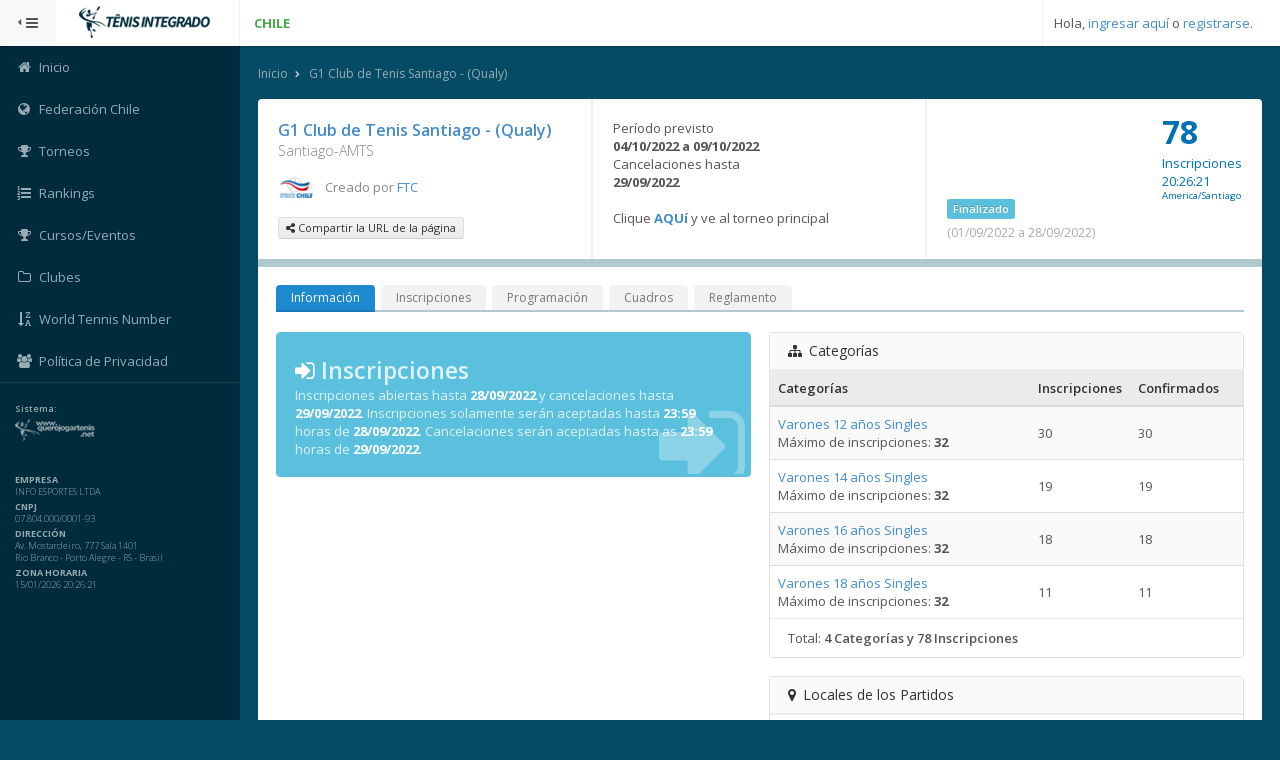

--- FILE ---
content_type: text/html; charset=UTF-8
request_url: https://chile.tenisintegrado.com/torneio_painel_info/index/415
body_size: 5227
content:
<!DOCTYPE html>
<!--[if lte IE 9]>
<html class="lte-ie9" lang="pt-BR">
<![endif]-->
<!--[if gt IE 9]><!-->
<html class="gt-ie8 gt-ie9 not-ie" lang="pt-BR">
<!--<![endif]-->

<head>
	<meta charset="utf-8">
	<meta http-equiv="content-type" content="text/html; charset=UTF-8">
	<meta name="robots" content="Index">
	<meta name="keywords" content="tênis, tennis, esporte, torneios, rankings, pickleball">
	<meta name="viewport" content="width=device-width, initial-scale=1.0, user-scalable=no, minimum-scale=1.0, maximum-scale=1.0">
	<meta name="globalsign-domain-verification" content="l4IdKDY0nbYWOlL-MKu-ZCZsTX4qhsgFq_0jV4kfaD" />
	<meta name="google-site-verification" content="KbjUe4hXYXOobh6ZmleQC7B2hwjVp2nAz4bB9E9PM6g" />
			<title>Sistema Tenis Integrado</title>
<base href="https://chile.tenisintegrado.com/"> 		<link href="images/favicon.ico" rel="icon" type="image/x-icon">
	</base>
	<link href="https://fonts.googleapis.com/css?family=Open+Sans:300italic,400italic,600italic,700italic,400,600,700,300&subset=latin,latin-ext" rel="stylesheet" type="text/css">
	<link href="./bower_components/bootstrap/dist/css/bootstrap.min.css" rel="stylesheet">
			<link href="./styles/all.min.css" rel="stylesheet">
		<script src="https://www.google.com/recaptcha/api.js?hl=es-419" async defer></script>
</head>
<!--[if lte IE 9]>
<body>
	<div class="lte-ie9-warning">
		<h1>Já é hora de atualizar seu navegador!</h1>
		<p>Você está usando uma versão do Internet Explorer desatualizada. O Sistema Tênis Integrado, assim como muitos websites não dão mais suporte a versões do Internet Explorer inferiores à versão 9. Infelizmente você não conseguirá visualizar nosso sistema até atualizar o seu navegador.</p>
		<p>Como alternativa sugerimos também o uso de navegadores gratuitos como o <a href="https://www.mozilla.org/pt-BR/firefox/new/">Firefox</a> ou o <a href="https://www.google.com.br/chrome/">Chrome</a>.</p>
	</div>
</body>
<![endif]-->
<!--[if gt IE 9]><!-->

<body class="theme-default main-menu-animated">
	<script>
		var init = [];
	</script>
	<div id="main-wrapper">

		<!-- Open Header -->
		<script>
	(function(i, s, o, g, r, a, m) {
		i['GoogleAnalyticsObject'] = r;
		i[r] = i[r] || function() {
			(i[r].q = i[r].q || []).push(arguments)
		}, i[r].l = 1 * new Date();
		a = s.createElement(o),
			m = s.getElementsByTagName(o)[0];
		a.async = 1;
		a.src = g;
		m.parentNode.insertBefore(a, m)
	})(window, document, 'script', '//www.google-analytics.com/analytics.js', 'ga');

	ga('create', 'UA-57559881-1', 'auto');
	ga('send', 'pageview');
</script>




<input type="hidden" value="es" id="language_setter">

<div id="main-navbar" class="navbar" role="navigation">


	<!-- Main menu toggle -->
	<button type="button" id="main-menu-toggle"><i class="navbar-icon fa fa-bars icon"></i><span class="hide-menu-text">Fechar Menu</span></button>

	<div class="navbar-inner">
		<!-- Main navbar header -->
		<div class="navbar-header">

			<!-- Logo -->
			<a href="perfil2/index/210287" class="navbar-brand">
				<div><img style="width: 140px; object-fit: contain;" src="images/logo-tenisintegrado.png"></div>
			</a>
			<!-- Main navbar toggle -->
			<button type="button" class="navbar-toggle collapsed" data-toggle="collapse" data-target="#main-navbar-collapse"><i class="navbar-icon fa fa-bars"></i></button>

		</div> <!-- / .navbar-header -->

		<div id="main-navbar-collapse" class="collapse navbar-collapse main-navbar-collapse">
			<div>

				<div style="padding: 14px;float: left;color: red;font-weight: 600;">
					<spam class="text-success text-bold">CHILE </spam>
				</div>

				<div class="right clearfix">
					<ul class="nav navbar-nav pull-right right-navbar-nav">

						<!-- QJT-TODO: Busca Temporariamente desabilitada aqui pois ainda não está implementada.
							<li>
								<form action="" class="navbar-form pull-left">
									<div class="input-group">
										<input type="text" placeholder="Buscar..." class="form-control">
										<button class="input-group-addon" type="Submit"><i class="fa fa-search"></i></button>
									</div>
								</form>
							</li>
							-->

						<!--
							NOTE: .nav-icon-btn triggers a dropdown menu on desktop screens only. On small screens .nav-icon-btn acts like a hyperlink.

							Classes:
							* 'nav-icon-btn-info'
							* 'nav-icon-btn-success'
							* 'nav-icon-btn-warning'
							* 'nav-icon-btn-danger' 
							-->

						
							<!-- início - Deslogado -->
							<li class="nav-icon-sign-in nav-icon-btn nav-icon-btn-danger dropdown">
								<a href="https://chile.tenisintegrado.com/login" class="dropdown-toggle" data-toggle="dropdown">
									<i class="nav-icon fa fa-sign-in"></i>
									<span class="small-screen-text">Ingresar Aquí</span>
								</a>
							</li>
															<li class="nav-icon-register nav-icon-btn nav-icon-btn-danger dropdown">
									<a href="https://chile.tenisintegrado.com/integresse" class="dropdown-toggle" data-toggle="dropdown">
										<i class="nav-icon fa fa-pencil-square-o"></i>
										<span class="small-screen-text">Registrarse</span>
									</a>
								</li>
														<p class="navbar-text">
								Hola, <a href="https://chile.tenisintegrado.com/login" class="navbar-link">ingresar aquí</a>
																	o <a href="https://chile.tenisintegrado.com/integresse" class="navbar-link">registrarse</a>.
															</p>
							<!-- Fim - Deslogado -->
						

					</ul> <!-- / .navbar-nav -->
				</div> <!-- / .right -->
			</div>
		</div> <!-- / #main-navbar-collapse -->
		<!--<div id="navbar-bottom">
				<ul class="nav navbar-nav navbar-filters">
					<li><a href="#">Todos</a></li>
					<li><a href="#">Galerias</a></li>
					<li><a href="#">Vídeos</a></li>
					<li><a href="#">Amigos</a></li>
				</ul>
			</div>-->
	</div> <!-- / .navbar-inner -->
</div> <!-- / #main-navbar -->

<!-- SUPORTE FRESHDESK -->

	<script>
		window.fwSettings = {
			'widget_id': 13000000572		};
		! function() {
			if ("function" != typeof window.FreshworksWidget) {
				var n = function() {
					n.q.push(arguments)
				};
				n.q = [], window.FreshworksWidget = n
			}
		}()
	</script>
	<script type='text/javascript' src='https://widget.freshworks.com/widgets/13000000572.js' async defer></script>
		<!-- End Header -->

		<!-- Open Main Menu -->
			<div id="main-menu" role="navigation">
		<div id="main-menu-inner">
			<ul class="navigation">

				<li >
					<a href="home"><i class="menu-icon fa fa-home"></i><span class="mm-text">Inicio</span></a>
				</li>

				<li>
										<a href="https://cl.tenisintegrado.com"><i class="menu-icon fa fa-globe"></i><span class="mm-text">Federación Chile</span></a>
				</li>

				<li >
					<a href="new_torneio"><i class="menu-icon fa fa-trophy"></i><span class="mm-text">Torneos</span></a>
				</li>

				<li >
					<a href="new_ranking"><i class="menu-icon fa fa-list-ol"></i><span class="mm-text">Rankings</span></a>
				</li>

				<li >
					<a href="eventos"><i class="menu-icon fa fa-trophy"></i><span class="mm-text">Cursos/Eventos</span></a>
				</li>

				
									<li >
						<a href="https://cl.tenisintegrado.com/clubs"><i class="menu-icon fa fa-folder-o"></i><span class="mm-text">Clubes</span></a>
					</li>
									<li>
						<a href="https://cl.tenisintegrado.com/wtn/wtn-rating"><i class="menu-icon fa fa-sort-alpha-desc"></i><span class="mm-text">World Tennis Number</span></a>
					</li>
									<li >
						<a href="politica_privacidade_publico"><i class="menu-icon fa fa-users"></i><span class="mm-text">Política de Privacidad</span></a>
					</li>
				
			</ul> <!-- / .navigation -->
		</div> <!-- / #main-menu-inner -->
		<div class="main-menu-inner-bottom">
			<ul class="owners">
				<li class="owner-item">
					<label>Sistema:</label>
					<img src="./images/qjt.png" alt="">
				</li>
			</ul>
			<ul class="owners">
				<li class="owner-item">
					<div style="margin-top:3px;">
						<span class="text-bold">EMPRESA</span>
					</div>
					<div>
						INFO ESPORTES LTDA
					</div>

					<div style="margin-top:3px;">
						<span class="text-bold">CNPJ</span>
					</div>
					<div>
						07.804.000/0001-93
					</div>


					<div style="margin-top:3px;">
						<span class="text-bold">DIRECCIÓN</span>
					</div>
					<div>
						<span>Av. Mostardeiro, 777 Sala 1401</span>
					</div>
					<div>
						<span>Rio Branco - Porto Alegre - RS - Brasil</span>
					</div>
					<div style="margin-top:3px;">
						<span class="text-bold">ZONA HORARIA</span>
					</div>
					<div>
						<span>15/01/2026 20:26:21</span>
					</div>

				</li>
			</ul>
		</div>

	</div> <!-- / #main-menu -->
	<!-- /4. $MAIN_MENU -->		<!-- End Main Menu -->

		<div id="content-wrapper">

			<!-- Open alert redirect new system -->
			
			<!-- End alert redirect new system -->
						
						
		<ul class="breadcrumb">
			<li><a href="home">Inicio</a></li>	
		
		<li> <a href="https://chile.tenisintegrado.com/torneio_painel_info/index/415">G1 Club de Tenis Santiago - (Qualy)</a></li>		
		</ul>
		
	
			<!-- Open Content here -->
					<div class="panel no-border">

			<!-- Open Tournament Header -->
								<div class="tournament-header">
				<div class="wrap row">
					<div class="col1-3 col-sm-12 col-md-4">
						<div class="tournament-title"><a href="#"><a href="https://chile.tenisintegrado.com/torneio">G1 Club de Tenis Santiago - (Qualy)</a></div>
						<div class="tournament-local">Santiago-AMTS</div>
						<div class="avatar-container">
							<a href="perfil2/index/210287">
								<img src="https://tenis-integrado-prod.s3.amazonaws.com/sync-prod/id210287/fotos/avatar.jpg" alt="" class="avatar">
							</a>
							<span class="avatar-info">
								Creado por <a href="perfil2/index/210287" class="avatar-name">FTC</a>
							</span>
						</div>

													<div class="tournament-share">
								<button type="button" data-toggle="popover" data-placement="bottom" class="btn btn-xs"><i class="fa fa-share-alt"></i>&nbsp;Compartir la URL de la página</button>
								<div class="popover-header hide">Copie la URL abajo y comparta</div>
								<div class="popover-content hide">
									<input type="text" class="form-control" value="https://chile.tenisintegrado.com/torneio_painel_info/index/415">
								</div>
							</div>
						
					</div>
					<div class="col2-3 col-sm-12 col-md-4">
						<div class="tournament-period">
							<div class="info-label">Período previsto</div>
							<div class="info">04/10/2022 a 09/10/2022</div>
							<div class="info-label">Cancelaciones hasta</div>
							<div class="info">29/09/2022</div>

															<br>
								<div>
									<span label>
										Clique <a href="torneio_painel_info/index/401"><strong>AQUí</strong></a> y ve al torneo principal</a>
									</span>
								</div>
							
						</div>
					</div>
					<div class="col3-3 col-sm-12 col-md-4">
						<div class="insc-period">
							<span class="label label-info">Finalizado</span>
							<div class="insc-dates">(01/09/2022 a 28/09/2022)</div>
						</div>
						<div class="tournement-entries pull-right">
							<div class="entries">78</div>
							<div>Inscripciones</div>
							<div>20:26:21</div>
															<div><sup>America/Santiago</sup></div>
													</div>
					</div>
				</div>
			</div>
					<!-- End Tournament Header -->

			<div class="panel-body">

				<!-- Tournament Mainbanner -->
				

				<!-- End Tournament Mainbanner -->

				<!-- Open Tournament Folders -->
				
		<ul class="nav nav-tabs nav-tabs-xs bs-tabdrop">
			<li  class="active">
				<a href="torneio_painel_info">Información</a>
			</li>			

							<li >
					<a href="torneio_painel_insc">Inscripciones</a>
				</li>
						
									<li >
						<a href="torneio_painel_prog">Programación</a>
					</li>
									<li >
						<a href="torneio_painel_jogo">Cuadros</a>
					</li>
								<li >
					<a href="torneio_painel_regul">Reglamento</a>
				</li>
			
						<!-- FIM de edição por parte do perfil do usuário que possui permissão -->

		</ul>
				<!-- End Tournament Folders -->

				<form action="https://chile.tenisintegrado.com/torneio_painel_info" method="post" accept-charset="utf-8" name="frm-maintenance" id="frm-maintenance" onsubmit="" enctype="multipart/form-data">

					<div class="row" style="margin-top:20px;">
						<div class="col-sm-12 col-md-6">

							
								<div class="panel panel-info panel-dark insc-box">
									<div class="panel-heading">
										<div class="bg-icon"><i class="fa fa-sign-in"></i></div>
										<div class="insc-box-header">
											<div class="text-lg text-semibold"><span class="icon fa fa-sign-in"></span>&nbsp;Inscripciones</div>
											
											<div>Inscripciones abiertas hasta <span class="text-bold">28/09/2022</span> y cancelaciones hasta <span class="text-bold">29/09/2022</span>. Inscripciones solamente serán aceptadas hasta <span class="text-bold">23:59</span> horas de <span class="text-bold">28/09/2022</span>. Cancelaciones  serán aceptadas hasta as <span class="text-bold">23:59</span> horas de <span class="text-bold">29/09/2022</span>.</div>
																					</div>
									</div> <!-- / .panel-heading -->

									
								</div> <!-- / .panel -->

							
							<!-- Tournament Mainbanner -->
														<!-- End Tournament Mainbanner -->

							
							
						</div>
						<div class="col-sm-12 col-md-6">

							<div class="panel">
								<div class="panel-heading">
									<span class="panel-title"><i class="panel-title-icon fa fa-sitemap"></i>Categorías</span>
								</div> <!-- / .panel-heading -->

								<style>
									@media only screen and (max-width: 992px) {
										td:nth-of-type(1):before {
											content: 'Categorías';
										}

										td:nth-of-type(2):before {
											content: 'Inscripciones';
										}

										td:nth-of-type(3):before {
											content: 'Confirmados';
										}

										td:nth-of-type(4):before {
											content: 'Pendentes';
										}

										td:nth-of-type(5):before {
											content: '';
										}
									}
								</style>
								<table class="table table-light table-enrolled table-responsive">
									<colgroup>
										<col class="cell-all cell-static-300">
										<col class="cell-all">
										<col class="cell-all">
										<col class="cell-all">
									</colgroup>
									<thead>
										<tr>
											<th>
												<div class="cell-content">Categorías</div>
											</th>
											<th>
												<div class="cell-content">Inscripciones</div>
											</th>
											<th>
												<div class="cell-content">Confirmados</div>
											</th>
											<th>
												<div class="cell-content"></div>
											</th>
										</tr>
									</thead>

									
										<tbody>

											
													<tr>
														<td>
															<div class="cell-content"><a href="torneio_painel_insc/index/415/9">Varones 12 años Singles</a></div>
																														<div>Máximo de inscripciones: <spam class="text-bold">32</spam>
															</div>
														</td>
														<td>
															<div class="cell-content">30</div>
														</td>
														<td>
															<div class="cell-content">30</div>
														</td>
														<td>
															<div class="cell-content">

																
															</div>
														</td>
													</tr>

											
													<tr>
														<td>
															<div class="cell-content"><a href="torneio_painel_insc/index/415/2">Varones 14 años Singles</a></div>
																														<div>Máximo de inscripciones: <spam class="text-bold">32</spam>
															</div>
														</td>
														<td>
															<div class="cell-content">19</div>
														</td>
														<td>
															<div class="cell-content">19</div>
														</td>
														<td>
															<div class="cell-content">

																
															</div>
														</td>
													</tr>

											
													<tr>
														<td>
															<div class="cell-content"><a href="torneio_painel_insc/index/415/3">Varones 16 años Singles</a></div>
																														<div>Máximo de inscripciones: <spam class="text-bold">32</spam>
															</div>
														</td>
														<td>
															<div class="cell-content">18</div>
														</td>
														<td>
															<div class="cell-content">18</div>
														</td>
														<td>
															<div class="cell-content">

																
															</div>
														</td>
													</tr>

											
													<tr>
														<td>
															<div class="cell-content"><a href="torneio_painel_insc/index/415/226">Varones 18 años Singles</a></div>
																														<div>Máximo de inscripciones: <spam class="text-bold">32</spam>
															</div>
														</td>
														<td>
															<div class="cell-content">11</div>
														</td>
														<td>
															<div class="cell-content">11</div>
														</td>
														<td>
															<div class="cell-content">

																
															</div>
														</td>
													</tr>

											
										</tbody>

									
								</table>
								<div class="panel-footer">
									Total: <span class="text-semibold">4 Categorías y 78 Inscripciones</span>
								</div>
							</div> <!-- / .panel -->

							<div class="panel local-box">
								<div class="panel-heading">
									<span class="panel-title"><i class="panel-title-icon fa fa-map-marker"></i>Locales de los Partidos</span>
								</div> <!-- / .panel-heading -->
								<!-- List group -->

																			<ul class="list-group">
												<li class="list-group-item">
													<div class="col-xs-3 col-sm-3 col-md-3">Club</div>
													<div class="col-xs-9 col-sm-9 col-md-9"><span class="text-semibold">Club de Tenis Santiago</span></div>
												</li>
												<li class="list-group-item">
													<div class="col-xs-3 col-sm-3 col-md-3">Dirección</div>
													<div class="col-xs-9 col-sm-9 col-md-9">El Parque, 1080</div>
												</li>
												<li class="list-group-item">
													<div class="col-xs-3 col-sm-3 col-md-3">Teléfono</div>
													<div class="col-xs-9 col-sm-9 col-md-9">

														
														226986607
													</div>
												</li>
												<li class="list-group-item">
													<div class="col-xs-3 col-sm-3 col-md-3">Email</div>
													<div class="col-xs-9 col-sm-9 col-md-9">administraciontenis@tie.cl</div>
												</li>

												
													<li class="list-group-item">
														<div class="col-xs-3 col-sm-3 col-md-3">Cancha de Polvo</div>
														<div class="col-xs-9 col-sm-9 col-md-9">8 para Partidos y ninguna  para el entrenamiento</div>
													</li>

												
												
												
																							</ul>

								
							</div> <!-- / .panel -->

							
						</div>

					</div>

				</form>

			</div>

		</div>			<!-- End Content -->

		</div> <!-- / #content-wrapper -->

		<div id="main-menu-bg"></div>
	</div> <!-- / #main-wrapper -->

	<script src="./bower_components/jquery/jquery.min.js"></script>
	<script src="./bower_components/bootstrap/dist/js/bootstrap.min.js"></script>
	<script src="./scripts/main.min.js"></script>

	
	<script type="text/javascript">
		window.PixelAdmin.start(init);
	</script>

	<!-- INICIO SUPORTE CHAT ON LINE -->
	<!-- FINAL SUPORTE CHAT ON LINE -->

</body>
<!--<![endif]-->

</html>

--- FILE ---
content_type: text/css
request_url: https://chile.tenisintegrado.com/styles/all.min.css
body_size: 72210
content:
@charset "UTF-8";

/*!
 *  Font Awesome 4.2.0 by @davegandy - http://fontawesome.io - @fontawesome
 *  License - http://fontawesome.io/license (Font: SIL OFL 1.1, CSS: MIT License)
 */

/* FONT PATH
 * -------------------------- */
:root {
  --primary: #1d89cf;
  --secondary:  rgba(0, 0, 0, 0.5);
  --white: #ffffff;
  --background-main: #064b65;
  --sidebar-main: #002b3d;
  --sidebar-subitens:  #00364c;
  --over-sidebar-itens: #99acb5;
  --sidebar-subitem-active:  #001924;
  --btn-primary: #1d89cf;
  --btn-primary-border: #1a7ab9;
  --btn-primary-border-bottom: #16689e;
  --btn-primary-hover: #1e8cd3;
  --btn-primary-focus: #24465B;
}

@font-face {
  font-family: 'FontAwesome';
  src: url("../fonts/fontawesome-webfont.eot?v=4.2.0");
  src: url("../fonts/fontawesome-webfont.eot?#iefix&v=4.2.0") format('embedded-opentype'), url("../fonts/fontawesome-webfont.woff?v=4.2.0") format('woff'), url("../fonts/fontawesome-webfont.ttf?v=4.2.0") format('truetype'), url("../fonts/fontawesome-webfont.svg?v=4.2.0#fontawesomeregular") format('svg');
  font-weight: normal;
  font-style: normal;
}

.fa {
  display: inline-block;
  font: normal normal normal 14px/1 FontAwesome;
  font-size: inherit;
  text-rendering: auto;
  -webkit-font-smoothing: antialiased;
  -moz-osx-font-smoothing: grayscale;
}

/* makes the font 33% larger relative to the icon container */

.fa-lg {
  font-size: 1.33333333em;
  line-height: 0.75em;
  vertical-align: -15%;
}

.fa-2x {
  font-size: 2em;
}

.fa-3x {
  font-size: 3em;
}

.fa-4x {
  font-size: 4em;
}

.fa-5x {
  font-size: 5em;
}

.fa-fw {
  width: 1.28571429em;
  text-align: center;
}

.fa-ul {
  padding-left: 0;
  margin-left: 2.14285714em;
  list-style-type: none;
}

.fa-ul>li {
  position: relative;
}

.fa-li {
  position: absolute;
  left: -2.14285714em;
  width: 2.14285714em;
  top: 0.14285714em;
  text-align: center;
}

.fa-li.fa-lg {
  left: -1.85714286em;
}

.fa-border {
  padding: .2em .25em .15em;
  border: solid 0.08em #eeeeee;
  border-radius: .1em;
}

.pull-right {
  float: right;
}

.pull-left {
  float: left;
}

.fa.pull-left {
  margin-right: .3em;
}

.fa.pull-right {
  margin-left: .3em;
}

.fa-spin {
  -webkit-animation: fa-spin 2s infinite linear;
  animation: fa-spin 2s infinite linear;
}

@-webkit-keyframes fa-spin {
  0% {
    -webkit-transform: rotate(0deg);
    transform: rotate(0deg);
  }

  100% {
    -webkit-transform: rotate(359deg);
    transform: rotate(359deg);
  }
}

@keyframes fa-spin {
  0% {
    -webkit-transform: rotate(0deg);
    transform: rotate(0deg);
  }

  100% {
    -webkit-transform: rotate(359deg);
    transform: rotate(359deg);
  }
}

.fa-rotate-90 {
  filter: progid:DXImageTransform.Microsoft.BasicImage(rotation=1);
  -webkit-transform: rotate(90deg);
  -ms-transform: rotate(90deg);
  transform: rotate(90deg);
}

.fa-rotate-180 {
  filter: progid:DXImageTransform.Microsoft.BasicImage(rotation=2);
  -webkit-transform: rotate(180deg);
  -ms-transform: rotate(180deg);
  transform: rotate(180deg);
}

.fa-rotate-270 {
  filter: progid:DXImageTransform.Microsoft.BasicImage(rotation=3);
  -webkit-transform: rotate(270deg);
  -ms-transform: rotate(270deg);
  transform: rotate(270deg);
}

.fa-flip-horizontal {
  filter: progid:DXImageTransform.Microsoft.BasicImage(rotation=0, mirror=1);
  -webkit-transform: scale(-1, 1);
  -ms-transform: scale(-1, 1);
  transform: scale(-1, 1);
}

.fa-flip-vertical {
  filter: progid:DXImageTransform.Microsoft.BasicImage(rotation=2, mirror=1);
  -webkit-transform: scale(1, -1);
  -ms-transform: scale(1, -1);
  transform: scale(1, -1);
}

:root .fa-rotate-90,
:root .fa-rotate-180,
:root .fa-rotate-270,
:root .fa-flip-horizontal,
:root .fa-flip-vertical {
  filter: none;
}

.fa-stack {
  position: relative;
  display: inline-block;
  width: 2em;
  height: 2em;
  line-height: 2em;
  vertical-align: middle;
}

.fa-stack-1x,
.fa-stack-2x {
  position: absolute;
  left: 0;
  width: 100%;
  text-align: center;
}

.fa-stack-1x {
  line-height: inherit;
}

.fa-stack-2x {
  font-size: 2em;
}

.fa-inverse {
  color: #ffffff;
}

/* Font Awesome uses the Unicode Private Use Area (PUA) to ensure screen
   readers do not read off random characters that represent icons */

.fa-glass:before {
  content: "\f000";
}

.fa-music:before {
  content: "\f001";
}

.fa-search:before {
  content: "\f002";
}

.fa-envelope-o:before {
  content: "\f003";
}

.fa-heart:before {
  content: "\f004";
}

.fa-star:before {
  content: "\f005";
}

.fa-star-o:before {
  content: "\f006";
}

.fa-user:before {
  content: "\f007";
}

.fa-film:before {
  content: "\f008";
}

.fa-th-large:before {
  content: "\f009";
}

.fa-th:before {
  content: "\f00a";
}

.fa-th-list:before {
  content: "\f00b";
}

.fa-check:before {
  content: "\f00c";
}

.fa-remove:before,
.fa-close:before,
.fa-times:before {
  content: "\f00d";
}

.fa-search-plus:before {
  content: "\f00e";
}

.fa-search-minus:before {
  content: "\f010";
}

.fa-power-off:before {
  content: "\f011";
}

.fa-signal:before {
  content: "\f012";
}

.fa-gear:before,
.fa-cog:before {
  content: "\f013";
}

.fa-trash-o:before {
  content: "\f014";
}

.fa-home:before {
  content: "\f015";
}

.fa-file-o:before {
  content: "\f016";
}

.fa-clock-o:before {
  content: "\f017";
}

.fa-road:before {
  content: "\f018";
}

.fa-download:before {
  content: "\f019";
}

.fa-arrow-circle-o-down:before {
  content: "\f01a";
}

.fa-arrow-circle-o-up:before {
  content: "\f01b";
}

.fa-inbox:before {
  content: "\f01c";
}

.fa-play-circle-o:before {
  content: "\f01d";
}

.fa-rotate-right:before,
.fa-repeat:before {
  content: "\f01e";
}

.fa-refresh:before {
  content: "\f021";
}

.fa-list-alt:before {
  content: "\f022";
}

.fa-lock:before {
  content: "\f023";
}

.fa-flag:before {
  content: "\f024";
}

.fa-headphones:before {
  content: "\f025";
}

.fa-volume-off:before {
  content: "\f026";
}

.fa-volume-down:before {
  content: "\f027";
}

.fa-volume-up:before {
  content: "\f028";
}

.fa-qrcode:before {
  content: "\f029";
}

.fa-barcode:before {
  content: "\f02a";
}

.fa-tag:before {
  content: "\f02b";
}

.fa-tags:before {
  content: "\f02c";
}

.fa-book:before {
  content: "\f02d";
}

.fa-bookmark:before {
  content: "\f02e";
}

.fa-print:before {
  content: "\f02f";
}

.fa-camera:before {
  content: "\f030";
}

.fa-font:before {
  content: "\f031";
}

.fa-bold:before {
  content: "\f032";
}

.fa-italic:before {
  content: "\f033";
}

.fa-text-height:before {
  content: "\f034";
}

.fa-text-width:before {
  content: "\f035";
}

.fa-align-left:before {
  content: "\f036";
}

.fa-align-center:before {
  content: "\f037";
}

.fa-align-right:before {
  content: "\f038";
}

.fa-align-justify:before {
  content: "\f039";
}

.fa-list:before {
  content: "\f03a";
}

.fa-dedent:before,
.fa-outdent:before {
  content: "\f03b";
}

.fa-indent:before {
  content: "\f03c";
}

.fa-video-camera:before {
  content: "\f03d";
}

.fa-photo:before,
.fa-image:before,
.fa-picture-o:before {
  content: "\f03e";
}

.fa-pencil:before {
  content: "\f040";
}

.fa-map-marker:before {
  content: "\f041";
}

.fa-adjust:before {
  content: "\f042";
}

.fa-tint:before {
  content: "\f043";
}

.fa-edit:before,
.fa-pencil-square-o:before {
  content: "\f044";
}

.fa-share-square-o:before {
  content: "\f045";
}

.fa-check-square-o:before {
  content: "\f046";
}

.fa-arrows:before {
  content: "\f047";
}

.fa-step-backward:before {
  content: "\f048";
}

.fa-fast-backward:before {
  content: "\f049";
}

.fa-backward:before {
  content: "\f04a";
}

.fa-play:before {
  content: "\f04b";
}

.fa-pause:before {
  content: "\f04c";
}

.fa-stop:before {
  content: "\f04d";
}

.fa-forward:before {
  content: "\f04e";
}

.fa-fast-forward:before {
  content: "\f050";
}

.fa-step-forward:before {
  content: "\f051";
}

.fa-eject:before {
  content: "\f052";
}

.fa-chevron-left:before {
  content: "\f053";
}

.fa-chevron-right:before {
  content: "\f054";
}

.fa-plus-circle:before {
  content: "\f055";
}

.fa-minus-circle:before {
  content: "\f056";
}

.fa-times-circle:before {
  content: "\f057";
}

.fa-check-circle:before {
  content: "\f058";
}

.fa-question-circle:before {
  content: "\f059";
}

.fa-info-circle:before {
  content: "\f05a";
}

.fa-crosshairs:before {
  content: "\f05b";
}

.fa-times-circle-o:before {
  content: "\f05c";
}

.fa-check-circle-o:before {
  content: "\f05d";
}

.fa-ban:before {
  content: "\f05e";
}

.fa-arrow-left:before {
  content: "\f060";
}

.fa-arrow-right:before {
  content: "\f061";
}

.fa-arrow-up:before {
  content: "\f062";
}

.fa-arrow-down:before {
  content: "\f063";
}

.fa-mail-forward:before,
.fa-share:before {
  content: "\f064";
}

.fa-expand:before {
  content: "\f065";
}

.fa-compress:before {
  content: "\f066";
}

.fa-plus:before {
  content: "\f067";
}

.fa-minus:before {
  content: "\f068";
}

.fa-asterisk:before {
  content: "\f069";
}

.fa-exclamation-circle:before {
  content: "\f06a";
}

.fa-gift:before {
  content: "\f06b";
}

.fa-leaf:before {
  content: "\f06c";
}

.fa-fire:before {
  content: "\f06d";
}

.fa-eye:before {
  content: "\f06e";
}

.fa-eye-slash:before {
  content: "\f070";
}

.fa-warning:before,
.fa-exclamation-triangle:before {
  content: "\f071";
}

.fa-plane:before {
  content: "\f072";
}

.fa-calendar:before {
  content: "\f073";
}

.fa-random:before {
  content: "\f074";
}

.fa-comment:before {
  content: "\f075";
}

.fa-magnet:before {
  content: "\f076";
}

.fa-chevron-up:before {
  content: "\f077";
}

.fa-chevron-down:before {
  content: "\f078";
}

.fa-retweet:before {
  content: "\f079";
}

.fa-shopping-cart:before {
  content: "\f07a";
}

.fa-folder:before {
  content: "\f07b";
}

.fa-folder-open:before {
  content: "\f07c";
}

.fa-arrows-v:before {
  content: "\f07d";
}

.fa-arrows-h:before {
  content: "\f07e";
}

.fa-bar-chart-o:before,
.fa-bar-chart:before {
  content: "\f080";
}

.fa-twitter-square:before {
  content: "\f081";
}

.fa-facebook-square:before {
  content: "\f082";
}

.fa-camera-retro:before {
  content: "\f083";
}

.fa-key:before {
  content: "\f084";
}

.fa-gears:before,
.fa-cogs:before {
  content: "\f085";
}

.fa-comments:before {
  content: "\f086";
}

.fa-thumbs-o-up:before {
  content: "\f087";
}

.fa-thumbs-o-down:before {
  content: "\f088";
}

.fa-star-half:before {
  content: "\f089";
}

.fa-heart-o:before {
  content: "\f08a";
}

.fa-sign-out:before {
  content: "\f08b";
}

.fa-linkedin-square:before {
  content: "\f08c";
}

.fa-thumb-tack:before {
  content: "\f08d";
}

.fa-external-link:before {
  content: "\f08e";
}

.fa-sign-in:before {
  content: "\f090";
}

.fa-trophy:before {
  content: "\f091";
}

.fa-github-square:before {
  content: "\f092";
}

.fa-upload:before {
  content: "\f093";
}

.fa-lemon-o:before {
  content: "\f094";
}

.fa-phone:before {
  content: "\f095";
}

.fa-square-o:before {
  content: "\f096";
}

.fa-bookmark-o:before {
  content: "\f097";
}

.fa-phone-square:before {
  content: "\f098";
}

.fa-twitter:before {
  content: "\f099";
}

.fa-facebook:before {
  content: "\f09a";
}

.fa-github:before {
  content: "\f09b";
}

.fa-unlock:before {
  content: "\f09c";
}

.fa-credit-card:before {
  content: "\f09d";
}

.fa-rss:before {
  content: "\f09e";
}

.fa-hdd-o:before {
  content: "\f0a0";
}

.fa-bullhorn:before {
  content: "\f0a1";
}

.fa-bell:before {
  content: "\f0f3";
}

.fa-certificate:before {
  content: "\f0a3";
}

.fa-hand-o-right:before {
  content: "\f0a4";
}

.fa-hand-o-left:before {
  content: "\f0a5";
}

.fa-hand-o-up:before {
  content: "\f0a6";
}

.fa-hand-o-down:before {
  content: "\f0a7";
}

.fa-arrow-circle-left:before {
  content: "\f0a8";
}

.fa-arrow-circle-right:before {
  content: "\f0a9";
}

.fa-arrow-circle-up:before {
  content: "\f0aa";
}

.fa-arrow-circle-down:before {
  content: "\f0ab";
}

.fa-globe:before {
  content: "\f0ac";
}

.fa-wrench:before {
  content: "\f0ad";
}

.fa-tasks:before {
  content: "\f0ae";
}

.fa-filter:before {
  content: "\f0b0";
}

.fa-briefcase:before {
  content: "\f0b1";
}

.fa-arrows-alt:before {
  content: "\f0b2";
}

.fa-group:before,
.fa-users:before {
  content: "\f0c0";
}

.fa-chain:before,
.fa-link:before {
  content: "\f0c1";
}

.fa-cloud:before {
  content: "\f0c2";
}

.fa-flask:before {
  content: "\f0c3";
}

.fa-cut:before,
.fa-scissors:before {
  content: "\f0c4";
}

.fa-copy:before,
.fa-files-o:before {
  content: "\f0c5";
}

.fa-paperclip:before {
  content: "\f0c6";
}

.fa-save:before,
.fa-floppy-o:before {
  content: "\f0c7";
}

.fa-square:before {
  content: "\f0c8";
}

.fa-navicon:before,
.fa-reorder:before,
.fa-bars:before {
  content: "\f0c9";
}

.fa-list-ul:before {
  content: "\f0ca";
}

.fa-list-ol:before {
  content: "\f0cb";
}

.fa-strikethrough:before {
  content: "\f0cc";
}

.fa-underline:before {
  content: "\f0cd";
}

.fa-table:before {
  content: "\f0ce";
}

.fa-magic:before {
  content: "\f0d0";
}

.fa-truck:before {
  content: "\f0d1";
}

.fa-pinterest:before {
  content: "\f0d2";
}

.fa-pinterest-square:before {
  content: "\f0d3";
}

.fa-google-plus-square:before {
  content: "\f0d4";
}

.fa-google-plus:before {
  content: "\f0d5";
}

.fa-money:before {
  content: "\f0d6";
}

.fa-caret-down:before {
  content: "\f0d7";
}

.fa-caret-up:before {
  content: "\f0d8";
}

.fa-caret-left:before {
  content: "\f0d9";
}

.fa-caret-right:before {
  content: "\f0da";
}

.fa-columns:before {
  content: "\f0db";
}

.fa-unsorted:before,
.fa-sort:before {
  content: "\f0dc";
}

.fa-sort-down:before,
.fa-sort-desc:before {
  content: "\f0dd";
}

.fa-sort-up:before,
.fa-sort-asc:before {
  content: "\f0de";
}

.fa-envelope:before {
  content: "\f0e0";
}

.fa-linkedin:before {
  content: "\f0e1";
}

.fa-rotate-left:before,
.fa-undo:before {
  content: "\f0e2";
}

.fa-legal:before,
.fa-gavel:before {
  content: "\f0e3";
}

.fa-dashboard:before,
.fa-tachometer:before {
  content: "\f0e4";
}

.fa-comment-o:before {
  content: "\f0e5";
}

.fa-comments-o:before {
  content: "\f0e6";
}

.fa-flash:before,
.fa-bolt:before {
  content: "\f0e7";
}

.fa-sitemap:before {
  content: "\f0e8";
}

.fa-umbrella:before {
  content: "\f0e9";
}

.fa-paste:before,
.fa-clipboard:before {
  content: "\f0ea";
}

.fa-lightbulb-o:before {
  content: "\f0eb";
}

.fa-exchange:before {
  content: "\f0ec";
}

.fa-cloud-download:before {
  content: "\f0ed";
}

.fa-cloud-upload:before {
  content: "\f0ee";
}

.fa-user-md:before {
  content: "\f0f0";
}

.fa-stethoscope:before {
  content: "\f0f1";
}

.fa-suitcase:before {
  content: "\f0f2";
}

.fa-bell-o:before {
  content: "\f0a2";
}

.fa-coffee:before {
  content: "\f0f4";
}

.fa-cutlery:before {
  content: "\f0f5";
}

.fa-file-text-o:before {
  content: "\f0f6";
}

.fa-building-o:before {
  content: "\f0f7";
}

.fa-hospital-o:before {
  content: "\f0f8";
}

.fa-ambulance:before {
  content: "\f0f9";
}

.fa-medkit:before {
  content: "\f0fa";
}

.fa-fighter-jet:before {
  content: "\f0fb";
}

.fa-beer:before {
  content: "\f0fc";
}

.fa-h-square:before {
  content: "\f0fd";
}

.fa-plus-square:before {
  content: "\f0fe";
}

.fa-angle-double-left:before {
  content: "\f100";
}

.fa-angle-double-right:before {
  content: "\f101";
}

.fa-angle-double-up:before {
  content: "\f102";
}

.fa-angle-double-down:before {
  content: "\f103";
}

.fa-angle-left:before {
  content: "\f104";
}

.fa-angle-right:before {
  content: "\f105";
}

.fa-angle-up:before {
  content: "\f106";
}

.fa-angle-down:before {
  content: "\f107";
}

.fa-desktop:before {
  content: "\f108";
}

.fa-laptop:before {
  content: "\f109";
}

.fa-tablet:before {
  content: "\f10a";
}

.fa-mobile-phone:before,
.fa-mobile:before {
  content: "\f10b";
}

.fa-circle-o:before {
  content: "\f10c";
}

.fa-quote-left:before {
  content: "\f10d";
}

.fa-quote-right:before {
  content: "\f10e";
}

.fa-spinner:before {
  content: "\f110";
}

.fa-circle:before {
  content: "\f111";
}

.fa-mail-reply:before,
.fa-reply:before {
  content: "\f112";
}

.fa-github-alt:before {
  content: "\f113";
}

.fa-folder-o:before {
  content: "\f114";
}

.fa-folder-open-o:before {
  content: "\f115";
}

.fa-smile-o:before {
  content: "\f118";
}

.fa-frown-o:before {
  content: "\f119";
}

.fa-meh-o:before {
  content: "\f11a";
}

.fa-gamepad:before {
  content: "\f11b";
}

.fa-keyboard-o:before {
  content: "\f11c";
}

.fa-flag-o:before {
  content: "\f11d";
}

.fa-flag-checkered:before {
  content: "\f11e";
}

.fa-terminal:before {
  content: "\f120";
}

.fa-code:before {
  content: "\f121";
}

.fa-mail-reply-all:before,
.fa-reply-all:before {
  content: "\f122";
}

.fa-star-half-empty:before,
.fa-star-half-full:before,
.fa-star-half-o:before {
  content: "\f123";
}

.fa-location-arrow:before {
  content: "\f124";
}

.fa-crop:before {
  content: "\f125";
}

.fa-code-fork:before {
  content: "\f126";
}

.fa-unlink:before,
.fa-chain-broken:before {
  content: "\f127";
}

.fa-question:before {
  content: "\f128";
}

.fa-info:before {
  content: "\f129";
}

.fa-exclamation:before {
  content: "\f12a";
}

.fa-superscript:before {
  content: "\f12b";
}

.fa-subscript:before {
  content: "\f12c";
}

.fa-eraser:before {
  content: "\f12d";
}

.fa-puzzle-piece:before {
  content: "\f12e";
}

.fa-microphone:before {
  content: "\f130";
}

.fa-microphone-slash:before {
  content: "\f131";
}

.fa-shield:before {
  content: "\f132";
}

.fa-calendar-o:before {
  content: "\f133";
}

.fa-fire-extinguisher:before {
  content: "\f134";
}

.fa-rocket:before {
  content: "\f135";
}

.fa-maxcdn:before {
  content: "\f136";
}

.fa-chevron-circle-left:before {
  content: "\f137";
}

.fa-chevron-circle-right:before {
  content: "\f138";
}

.fa-chevron-circle-up:before {
  content: "\f139";
}

.fa-chevron-circle-down:before {
  content: "\f13a";
}

.fa-html5:before {
  content: "\f13b";
}

.fa-css3:before {
  content: "\f13c";
}

.fa-anchor:before {
  content: "\f13d";
}

.fa-unlock-alt:before {
  content: "\f13e";
}

.fa-bullseye:before {
  content: "\f140";
}

.fa-ellipsis-h:before {
  content: "\f141";
}

.fa-ellipsis-v:before {
  content: "\f142";
}

.fa-rss-square:before {
  content: "\f143";
}

.fa-play-circle:before {
  content: "\f144";
}

.fa-ticket:before {
  content: "\f145";
}

.fa-minus-square:before {
  content: "\f146";
}

.fa-minus-square-o:before {
  content: "\f147";
}

.fa-level-up:before {
  content: "\f148";
}

.fa-level-down:before {
  content: "\f149";
}

.fa-check-square:before {
  content: "\f14a";
}

.fa-pencil-square:before {
  content: "\f14b";
}

.fa-external-link-square:before {
  content: "\f14c";
}

.fa-share-square:before {
  content: "\f14d";
}

.fa-compass:before {
  content: "\f14e";
}

.fa-toggle-down:before,
.fa-caret-square-o-down:before {
  content: "\f150";
}

.fa-toggle-up:before,
.fa-caret-square-o-up:before {
  content: "\f151";
}

.fa-toggle-right:before,
.fa-caret-square-o-right:before {
  content: "\f152";
}

.fa-euro:before,
.fa-eur:before {
  content: "\f153";
}

.fa-gbp:before {
  content: "\f154";
}

.fa-dollar:before,
.fa-usd:before {
  content: "\f155";
}

.fa-rupee:before,
.fa-inr:before {
  content: "\f156";
}

.fa-cny:before,
.fa-rmb:before,
.fa-yen:before,
.fa-jpy:before {
  content: "\f157";
}

.fa-ruble:before,
.fa-rouble:before,
.fa-rub:before {
  content: "\f158";
}

.fa-won:before,
.fa-krw:before {
  content: "\f159";
}

.fa-bitcoin:before,
.fa-btc:before {
  content: "\f15a";
}

.fa-file:before {
  content: "\f15b";
}

.fa-file-text:before {
  content: "\f15c";
}

.fa-sort-alpha-asc:before {
  content: "\f15d";
}

.fa-sort-alpha-desc:before {
  content: "\f15e";
}

.fa-sort-amount-asc:before {
  content: "\f160";
}

.fa-sort-amount-desc:before {
  content: "\f161";
}

.fa-sort-numeric-asc:before {
  content: "\f162";
}

.fa-sort-numeric-desc:before {
  content: "\f163";
}

.fa-thumbs-up:before {
  content: "\f164";
}

.fa-thumbs-down:before {
  content: "\f165";
}

.fa-youtube-square:before {
  content: "\f166";
}

.fa-youtube:before {
  content: "\f167";
}

.fa-xing:before {
  content: "\f168";
}

.fa-xing-square:before {
  content: "\f169";
}

.fa-youtube-play:before {
  content: "\f16a";
}

.fa-dropbox:before {
  content: "\f16b";
}

.fa-stack-overflow:before {
  content: "\f16c";
}

.fa-instagram:before {
  content: "\f16d";
}

.fa-flickr:before {
  content: "\f16e";
}

.fa-adn:before {
  content: "\f170";
}

.fa-bitbucket:before {
  content: "\f171";
}

.fa-bitbucket-square:before {
  content: "\f172";
}

.fa-tumblr:before {
  content: "\f173";
}

.fa-tumblr-square:before {
  content: "\f174";
}

.fa-long-arrow-down:before {
  content: "\f175";
}

.fa-long-arrow-up:before {
  content: "\f176";
}

.fa-long-arrow-left:before {
  content: "\f177";
}

.fa-long-arrow-right:before {
  content: "\f178";
}

.fa-apple:before {
  content: "\f179";
}

.fa-windows:before {
  content: "\f17a";
}

.fa-android:before {
  content: "\f17b";
}

.fa-linux:before {
  content: "\f17c";
}

.fa-dribbble:before {
  content: "\f17d";
}

.fa-skype:before {
  content: "\f17e";
}

.fa-foursquare:before {
  content: "\f180";
}

.fa-trello:before {
  content: "\f181";
}

.fa-female:before {
  content: "\f182";
}

.fa-male:before {
  content: "\f183";
}

.fa-gittip:before {
  content: "\f184";
}

.fa-sun-o:before {
  content: "\f185";
}

.fa-moon-o:before {
  content: "\f186";
}

.fa-archive:before {
  content: "\f187";
}

.fa-bug:before {
  content: "\f188";
}

.fa-vk:before {
  content: "\f189";
}

.fa-weibo:before {
  content: "\f18a";
}

.fa-renren:before {
  content: "\f18b";
}

.fa-pagelines:before {
  content: "\f18c";
}

.fa-stack-exchange:before {
  content: "\f18d";
}

.fa-arrow-circle-o-right:before {
  content: "\f18e";
}

.fa-arrow-circle-o-left:before {
  content: "\f190";
}

.fa-toggle-left:before,
.fa-caret-square-o-left:before {
  content: "\f191";
}

.fa-dot-circle-o:before {
  content: "\f192";
}

.fa-wheelchair:before {
  content: "\f193";
}

.fa-vimeo-square:before {
  content: "\f194";
}

.fa-turkish-lira:before,
.fa-try:before {
  content: "\f195";
}

.fa-plus-square-o:before {
  content: "\f196";
}

.fa-space-shuttle:before {
  content: "\f197";
}

.fa-slack:before {
  content: "\f198";
}

.fa-envelope-square:before {
  content: "\f199";
}

.fa-wordpress:before {
  content: "\f19a";
}

.fa-openid:before {
  content: "\f19b";
}

.fa-institution:before,
.fa-bank:before,
.fa-university:before {
  content: "\f19c";
}

.fa-mortar-board:before,
.fa-graduation-cap:before {
  content: "\f19d";
}

.fa-yahoo:before {
  content: "\f19e";
}

.fa-google:before {
  content: "\f1a0";
}

.fa-reddit:before {
  content: "\f1a1";
}

.fa-reddit-square:before {
  content: "\f1a2";
}

.fa-stumbleupon-circle:before {
  content: "\f1a3";
}

.fa-stumbleupon:before {
  content: "\f1a4";
}

.fa-delicious:before {
  content: "\f1a5";
}

.fa-digg:before {
  content: "\f1a6";
}

.fa-pied-piper:before {
  content: "\f1a7";
}

.fa-pied-piper-alt:before {
  content: "\f1a8";
}

.fa-drupal:before {
  content: "\f1a9";
}

.fa-joomla:before {
  content: "\f1aa";
}

.fa-language:before {
  content: "\f1ab";
}

.fa-fax:before {
  content: "\f1ac";
}

.fa-building:before {
  content: "\f1ad";
}

.fa-child:before {
  content: "\f1ae";
}

.fa-paw:before {
  content: "\f1b0";
}

.fa-spoon:before {
  content: "\f1b1";
}

.fa-cube:before {
  content: "\f1b2";
}

.fa-cubes:before {
  content: "\f1b3";
}

.fa-behance:before {
  content: "\f1b4";
}

.fa-behance-square:before {
  content: "\f1b5";
}

.fa-steam:before {
  content: "\f1b6";
}

.fa-steam-square:before {
  content: "\f1b7";
}

.fa-recycle:before {
  content: "\f1b8";
}

.fa-automobile:before,
.fa-car:before {
  content: "\f1b9";
}

.fa-cab:before,
.fa-taxi:before {
  content: "\f1ba";
}

.fa-tree:before {
  content: "\f1bb";
}

.fa-spotify:before {
  content: "\f1bc";
}

.fa-deviantart:before {
  content: "\f1bd";
}

.fa-soundcloud:before {
  content: "\f1be";
}

.fa-database:before {
  content: "\f1c0";
}

.fa-file-pdf-o:before {
  content: "\f1c1";
}

.fa-file-word-o:before {
  content: "\f1c2";
}

.fa-file-excel-o:before {
  content: "\f1c3";
}

.fa-file-powerpoint-o:before {
  content: "\f1c4";
}

.fa-file-photo-o:before,
.fa-file-picture-o:before,
.fa-file-image-o:before {
  content: "\f1c5";
}

.fa-file-zip-o:before,
.fa-file-archive-o:before {
  content: "\f1c6";
}

.fa-file-sound-o:before,
.fa-file-audio-o:before {
  content: "\f1c7";
}

.fa-file-movie-o:before,
.fa-file-video-o:before {
  content: "\f1c8";
}

.fa-file-code-o:before {
  content: "\f1c9";
}

.fa-vine:before {
  content: "\f1ca";
}

.fa-codepen:before {
  content: "\f1cb";
}

.fa-jsfiddle:before {
  content: "\f1cc";
}

.fa-life-bouy:before,
.fa-life-buoy:before,
.fa-life-saver:before,
.fa-support:before,
.fa-life-ring:before {
  content: "\f1cd";
}

.fa-circle-o-notch:before {
  content: "\f1ce";
}

.fa-ra:before,
.fa-rebel:before {
  content: "\f1d0";
}

.fa-ge:before,
.fa-empire:before {
  content: "\f1d1";
}

.fa-git-square:before {
  content: "\f1d2";
}

.fa-git:before {
  content: "\f1d3";
}

.fa-hacker-news:before {
  content: "\f1d4";
}

.fa-tencent-weibo:before {
  content: "\f1d5";
}

.fa-qq:before {
  content: "\f1d6";
}

.fa-wechat:before,
.fa-weixin:before {
  content: "\f1d7";
}

.fa-send:before,
.fa-paper-plane:before {
  content: "\f1d8";
}

.fa-send-o:before,
.fa-paper-plane-o:before {
  content: "\f1d9";
}

.fa-history:before {
  content: "\f1da";
}

.fa-circle-thin:before {
  content: "\f1db";
}

.fa-header:before {
  content: "\f1dc";
}

.fa-paragraph:before {
  content: "\f1dd";
}

.fa-sliders:before {
  content: "\f1de";
}

.fa-share-alt:before {
  content: "\f1e0";
}

.fa-share-alt-square:before {
  content: "\f1e1";
}

.fa-bomb:before {
  content: "\f1e2";
}

.fa-soccer-ball-o:before,
.fa-futbol-o:before {
  content: "\f1e3";
}

.fa-tty:before {
  content: "\f1e4";
}

.fa-binoculars:before {
  content: "\f1e5";
}

.fa-plug:before {
  content: "\f1e6";
}

.fa-slideshare:before {
  content: "\f1e7";
}

.fa-twitch:before {
  content: "\f1e8";
}

.fa-yelp:before {
  content: "\f1e9";
}

.fa-newspaper-o:before {
  content: "\f1ea";
}

.fa-wifi:before {
  content: "\f1eb";
}

.fa-calculator:before {
  content: "\f1ec";
}

.fa-paypal:before {
  content: "\f1ed";
}

.fa-google-wallet:before {
  content: "\f1ee";
}

.fa-cc-visa:before {
  content: "\f1f0";
}

.fa-cc-mastercard:before {
  content: "\f1f1";
}

.fa-cc-discover:before {
  content: "\f1f2";
}

.fa-cc-amex:before {
  content: "\f1f3";
}

.fa-cc-paypal:before {
  content: "\f1f4";
}

.fa-cc-stripe:before {
  content: "\f1f5";
}

.fa-bell-slash:before {
  content: "\f1f6";
}

.fa-bell-slash-o:before {
  content: "\f1f7";
}

.fa-trash:before {
  content: "\f1f8";
}

.fa-copyright:before {
  content: "\f1f9";
}

.fa-at:before {
  content: "\f1fa";
}

.fa-eyedropper:before {
  content: "\f1fb";
}

.fa-paint-brush:before {
  content: "\f1fc";
}

.fa-birthday-cake:before {
  content: "\f1fd";
}

.fa-area-chart:before {
  content: "\f1fe";
}

.fa-pie-chart:before {
  content: "\f200";
}

.fa-line-chart:before {
  content: "\f201";
}

.fa-lastfm:before {
  content: "\f202";
}

.fa-lastfm-square:before {
  content: "\f203";
}

.fa-toggle-off:before {
  content: "\f204";
}

.fa-toggle-on:before {
  content: "\f205";
}

.fa-bicycle:before {
  content: "\f206";
}

.fa-bus:before {
  content: "\f207";
}

.fa-ioxhost:before {
  content: "\f208";
}

.fa-angellist:before {
  content: "\f209";
}

.fa-cc:before {
  content: "\f20a";
}

.fa-shekel:before,
.fa-sheqel:before,
.fa-ils:before {
  content: "\f20b";
}

.fa-meanpath:before {
  content: "\f20c";
}

/*!
 *  Weather Icons 1.3
 *  Updated November 30th, 2014
 *  Weather themed icons for Bootstrap
 *  ------------------------------------------------------------------------------
* Maintained at http://erikflowers.github.io/weather-icons
 *  http://twitter.com/Erik_UX
 *
 *  License
 *  ------------------------------------------------------------------------------
 *  - Fpmt licensed under SIL OFL 1.1 -
 *    http://scripts.sil.org/OFL
 *  - CSS and LESS are licensed under MIT License -
 *    http://opensource.org/licenses/mit-license.html
 *  - Documentation licensed under CC BY 3.0 -
 *    http://creativecommons.org/licenses/by/3.0/
 *  - Inspired by and works great as a companion with Font Awesome
 *    "Font Awesome by Dave Gandy - http://fontawesome.io"
 *
 *  Weather Icons Bootstrap Package Author - Erik Flowers - erik@helloerik.com
 *  ------------------------------------------------------------------------------
 *  Email: erik@helloerik.com
 *  Twitter: http://twitter.com/Erik_UX
 */

@font-face {
  font-family: 'weathericons';
  src: url("../fonts/weathericons-regular-webfont.eot");
  src: url("../fonts/weathericons-regular-webfont.eot?#iefix") format('embedded-opentype'), url("../fonts/weathericons-regular-webfont.woff") format('woff'), url("../fonts/weathericons-regular-webfont.ttf") format('truetype'), url("../fonts/weathericons-regular-webfont.svg#weathericons-regular-webfontRg") format('svg');
  font-weight: normal;
  font-style: normal;
}

.wi {
  display: inline-block;
  font-family: 'weathericons';
  font-style: normal;
  font-weight: normal;
  line-height: 1;
  -webkit-font-smoothing: antialiased;
  -moz-osx-font-smoothing: grayscale;
}

.wi-day-cloudy-gusts:before {
  content: "\f000";
}

.wi-day-cloudy-windy:before {
  content: "\f001";
}

.wi-day-cloudy:before {
  content: "\f002";
}

.wi-day-fog:before {
  content: "\f003";
}

.wi-day-hail:before {
  content: "\f004";
}

.wi-day-lightning:before {
  content: "\f005";
}

.wi-day-rain-mix:before {
  content: "\f006";
}

.wi-day-rain-wind:before {
  content: "\f007";
}

.wi-day-rain:before {
  content: "\f008";
}

.wi-day-showers:before {
  content: "\f009";
}

.wi-day-snow:before {
  content: "\f00a";
}

.wi-day-sprinkle:before {
  content: "\f00b";
}

.wi-day-sunny-overcast:before {
  content: "\f00c";
}

.wi-day-sunny:before {
  content: "\f00d";
}

.wi-day-storm-showers:before {
  content: "\f00e";
}

.wi-day-thunderstorm:before {
  content: "\f010";
}

.wi-cloudy-gusts:before {
  content: "\f011";
}

.wi-cloudy-windy:before {
  content: "\f012";
}

.wi-cloudy:before {
  content: "\f013";
}

.wi-fog:before {
  content: "\f014";
}

.wi-hail:before {
  content: "\f015";
}

.wi-lightning:before {
  content: "\f016";
}

.wi-rain-mix:before {
  content: "\f017";
}

.wi-rain-wind:before {
  content: "\f018";
}

.wi-rain:before {
  content: "\f019";
}

.wi-showers:before {
  content: "\f01a";
}

.wi-snow:before {
  content: "\f01b";
}

.wi-sprinkle:before {
  content: "\f01c";
}

.wi-storm-showers:before {
  content: "\f01d";
}

.wi-thunderstorm:before {
  content: "\f01e";
}

.wi-windy:before {
  content: "\f021";
}

.wi-night-alt-cloudy-gusts:before {
  content: "\f022";
}

.wi-night-alt-cloudy-windy:before {
  content: "\f023";
}

.wi-night-alt-hail:before {
  content: "\f024";
}

.wi-night-alt-lightning:before {
  content: "\f025";
}

.wi-night-alt-rain-mix:before {
  content: "\f026";
}

.wi-night-alt-rain-wind:before {
  content: "\f027";
}

.wi-night-alt-rain:before {
  content: "\f028";
}

.wi-night-alt-showers:before {
  content: "\f029";
}

.wi-night-alt-snow:before {
  content: "\f02a";
}

.wi-night-alt-sprinkle:before {
  content: "\f02b";
}

.wi-night-alt-storm-showers:before {
  content: "\f02c";
}

.wi-night-alt-thunderstorm:before {
  content: "\f02d";
}

.wi-night-clear:before {
  content: "\f02e";
}

.wi-night-cloudy-gusts:before {
  content: "\f02f";
}

.wi-night-cloudy-windy:before {
  content: "\f030";
}

.wi-night-cloudy:before {
  content: "\f031";
}

.wi-night-hail:before {
  content: "\f032";
}

.wi-night-lightning:before {
  content: "\f033";
}

.wi-night-rain-mix:before {
  content: "\f034";
}

.wi-night-rain-wind:before {
  content: "\f035";
}

.wi-night-rain:before {
  content: "\f036";
}

.wi-night-showers:before {
  content: "\f037";
}

.wi-night-snow:before {
  content: "\f038";
}

.wi-night-sprinkle:before {
  content: "\f039";
}

.wi-night-storm-showers:before {
  content: "\f03a";
}

.wi-night-thunderstorm:before {
  content: "\f03b";
}

.wi-celsius:before {
  content: "\f03c";
}

.wi-cloud-down:before {
  content: "\f03d";
}

.wi-cloud-refresh:before {
  content: "\f03e";
}

.wi-cloud-up:before {
  content: "\f040";
}

.wi-cloud:before {
  content: "\f041";
}

.wi-degrees:before {
  content: "\f042";
}

.wi-down-left:before {
  content: "\f043";
}

.wi-down:before {
  content: "\f044";
}

.wi-fahrenheit:before {
  content: "\f045";
}

.wi-horizon-alt:before {
  content: "\f046";
}

.wi-horizon:before {
  content: "\f047";
}

.wi-left:before {
  content: "\f048";
}

.wi-lightning:before {
  content: "\f016";
}

.wi-night-fog:before {
  content: "\f04a";
}

.wi-refresh-alt:before {
  content: "\f04b";
}

.wi-refresh:before {
  content: "\f04c";
}

.wi-right:before {
  content: "\f04d";
}

.wi-sprinkles:before {
  content: "\f04e";
}

.wi-strong-wind:before {
  content: "\f050";
}

.wi-sunrise:before {
  content: "\f051";
}

.wi-sunset:before {
  content: "\f052";
}

.wi-thermometer-exterior:before {
  content: "\f053";
}

.wi-thermometer-internal:before {
  content: "\f054";
}

.wi-thermometer:before {
  content: "\f055";
}

.wi-tornado:before {
  content: "\f056";
}

.wi-up-right:before {
  content: "\f057";
}

.wi-up:before {
  content: "\f058";
}

.wi-wind-west:before {
  content: "\f059";
}

.wi-wind-south-west:before {
  content: "\f05a";
}

.wi-wind-south-east:before {
  content: "\f05b";
}

.wi-wind-south:before {
  content: "\f05c";
}

.wi-wind-north-west:before {
  content: "\f05d";
}

.wi-wind-north-east:before {
  content: "\f05e";
}

.wi-wind-north:before {
  content: "\f060";
}

.wi-wind-east:before {
  content: "\f061";
}

.wi-smoke:before {
  content: "\f062";
}

.wi-dust:before {
  content: "\f063";
}

.wi-snow-wind:before {
  content: "\f064";
}

.wi-day-snow-wind:before {
  content: "\f065";
}

.wi-night-snow-wind:before {
  content: "\f066";
}

.wi-night-alt-snow-wind:before {
  content: "\f067";
}

.wi-day-sleet-storm:before {
  content: "\f068";
}

.wi-night-sleet-storm:before {
  content: "\f069";
}

.wi-night-alt-sleet-storm:before {
  content: "\f06a";
}

.wi-day-snow-thunderstorm:before {
  content: "\f06b";
}

.wi-night-snow-thunderstorm:before {
  content: "\f06c";
}

.wi-night-alt-snow-thunderstorm:before {
  content: "\f06d";
}

.wi-solar-eclipse:before {
  content: "\f06e";
}

.wi-lunar-eclipse:before {
  content: "\f070";
}

.wi-meteor:before {
  content: "\f071";
}

.wi-hot:before {
  content: "\f072";
}

.wi-hurricane:before {
  content: "\f073";
}

.wi-smog:before {
  content: "\f074";
}

.wi-alien:before {
  content: "\f075";
}

.wi-snowflake-cold:before {
  content: "\f076";
}

.wi-stars:before {
  content: "\f077";
}

.wi-night-partly-cloudy:before {
  content: "\f083";
}

.wi-umbrella:before {
  content: "\f084";
}

.wi-day-windy:before {
  content: "\f085";
}

.wi-night-alt-cloudy:before {
  content: "\f086";
}

.wi-up-left:before {
  content: "\f087";
}

.wi-down-right:before {
  content: "\f088";
}

.wi-time-12:before {
  content: "\f089";
}

.wi-time-1:before {
  content: "\f08a";
}

.wi-time-2:before {
  content: "\f08b";
}

.wi-time-3:before {
  content: "\f08c";
}

.wi-time-4:before {
  content: "\f08d";
}

.wi-time-5:before {
  content: "\f08e";
}

.wi-time-6:before {
  content: "\f08f";
}

.wi-time-7:before {
  content: "\f090";
}

.wi-time-8:before {
  content: "\f091";
}

.wi-time-9:before {
  content: "\f092";
}

.wi-time-10:before {
  content: "\f093";
}

.wi-time-11:before {
  content: "\f094";
}

.wi-day-sleet:before {
  content: "\f0b2";
}

.wi-night-sleet:before {
  content: "\f0b3";
}

.wi-night-alt-sleet:before {
  content: "\f0b4";
}

.wi-sleet:before {
  content: "\f0b5";
}

.wi-day-haze:before {
  content: "\f0b6";
}

.wi-beafort-0:before {
  content: "\f0b7";
}

.wi-beafort-1:before {
  content: "\f0b8";
}

.wi-beafort-2:before {
  content: "\f0b9";
}

.wi-beafort-3:before {
  content: "\f0ba";
}

.wi-beafort-4:before {
  content: "\f0bb";
}

.wi-beafort-5:before {
  content: "\f0bc";
}

.wi-beafort-6:before {
  content: "\f0bd";
}

.wi-beafort-7:before {
  content: "\f0be";
}

.wi-beafort-8:before {
  content: "\f0bf";
}

.wi-beafort-9:before {
  content: "\f0c0";
}

.wi-beafort-10:before {
  content: "\f0c1";
}

.wi-beafort-11:before {
  content: "\f0c2";
}

.wi-beafort-12:before {
  content: "\f0c3";
}

.wi-wind-default:before {
  content: "\f0b1";
}

wi-wind-default._0-deg {
  -webkit-transform: rotate(0deg);
  -moz-transform: rotate(0deg);
  -ms-transform: rotate(0deg);
  -o-transform: rotate(0deg);
  transform: rotate(0deg);
}

wi-wind-default._15-deg {
  -webkit-transform: rotate(15deg);
  -moz-transform: rotate(15deg);
  -ms-transform: rotate(15deg);
  -o-transform: rotate(15deg);
  transform: rotate(15deg);
}

wi-wind-default._30-deg {
  -webkit-transform: rotate(30deg);
  -moz-transform: rotate(30deg);
  -ms-transform: rotate(30deg);
  -o-transform: rotate(30deg);
  transform: rotate(30deg);
}

wi-wind-default._45-deg {
  -webkit-transform: rotate(45deg);
  -moz-transform: rotate(45deg);
  -ms-transform: rotate(45deg);
  -o-transform: rotate(45deg);
  transform: rotate(45deg);
}

wi-wind-default._60-deg {
  -webkit-transform: rotate(60deg);
  -moz-transform: rotate(60deg);
  -ms-transform: rotate(60deg);
  -o-transform: rotate(60deg);
  transform: rotate(60deg);
}

wi-wind-default._75-deg {
  -webkit-transform: rotate(75deg);
  -moz-transform: rotate(75deg);
  -ms-transform: rotate(75deg);
  -o-transform: rotate(75deg);
  transform: rotate(75deg);
}

wi-wind-default._90-deg {
  -webkit-transform: rotate(90deg);
  -moz-transform: rotate(90deg);
  -ms-transform: rotate(90deg);
  -o-transform: rotate(90deg);
  transform: rotate(90deg);
}

wi-wind-default._105-deg {
  -webkit-transform: rotate(105deg);
  -moz-transform: rotate(105deg);
  -ms-transform: rotate(105deg);
  -o-transform: rotate(105deg);
  transform: rotate(105deg);
}

wi-wind-default._120-deg {
  -webkit-transform: rotate(120deg);
  -moz-transform: rotate(120deg);
  -ms-transform: rotate(120deg);
  -o-transform: rotate(120deg);
  transform: rotate(120deg);
}

wi-wind-default._135-deg {
  -webkit-transform: rotate(135deg);
  -moz-transform: rotate(135deg);
  -ms-transform: rotate(135deg);
  -o-transform: rotate(135deg);
  transform: rotate(135deg);
}

wi-wind-default._150-deg {
  -webkit-transform: rotate(150deg);
  -moz-transform: rotate(150deg);
  -ms-transform: rotate(150deg);
  -o-transform: rotate(150deg);
  transform: rotate(150deg);
}

wi-wind-default._165-deg {
  -webkit-transform: rotate(165deg);
  -moz-transform: rotate(165deg);
  -ms-transform: rotate(165deg);
  -o-transform: rotate(165deg);
  transform: rotate(165deg);
}

wi-wind-default._180-deg {
  -webkit-transform: rotate(180deg);
  -moz-transform: rotate(180deg);
  -ms-transform: rotate(180deg);
  -o-transform: rotate(180deg);
  transform: rotate(180deg);
}

wi-wind-default._195-deg {
  -webkit-transform: rotate(195deg);
  -moz-transform: rotate(195deg);
  -ms-transform: rotate(195deg);
  -o-transform: rotate(195deg);
  transform: rotate(195deg);
}

wi-wind-default._210-deg {
  -webkit-transform: rotate(210deg);
  -moz-transform: rotate(210deg);
  -ms-transform: rotate(210deg);
  -o-transform: rotate(210deg);
  transform: rotate(210deg);
}

wi-wind-default._225-deg {
  -webkit-transform: rotate(225deg);
  -moz-transform: rotate(225deg);
  -ms-transform: rotate(225deg);
  -o-transform: rotate(225deg);
  transform: rotate(225deg);
}

wi-wind-default._240-deg {
  -webkit-transform: rotate(240deg);
  -moz-transform: rotate(240deg);
  -ms-transform: rotate(240deg);
  -o-transform: rotate(240deg);
  transform: rotate(240deg);
}

wi-wind-default._255-deg {
  -webkit-transform: rotate(255deg);
  -moz-transform: rotate(255deg);
  -ms-transform: rotate(255deg);
  -o-transform: rotate(255deg);
  transform: rotate(255deg);
}

wi-wind-default._270-deg {
  -webkit-transform: rotate(270deg);
  -moz-transform: rotate(270deg);
  -ms-transform: rotate(270deg);
  -o-transform: rotate(270deg);
  transform: rotate(270deg);
}

wi-wind-default._285-deg {
  -webkit-transform: rotate(295deg);
  -moz-transform: rotate(295deg);
  -ms-transform: rotate(295deg);
  -o-transform: rotate(295deg);
  transform: rotate(295deg);
}

wi-wind-default._300-deg {
  -webkit-transform: rotate(300deg);
  -moz-transform: rotate(300deg);
  -ms-transform: rotate(300deg);
  -o-transform: rotate(300deg);
  transform: rotate(300deg);
}

wi-wind-default._315-deg {
  -webkit-transform: rotate(315deg);
  -moz-transform: rotate(315deg);
  -ms-transform: rotate(315deg);
  -o-transform: rotate(315deg);
  transform: rotate(315deg);
}

wi-wind-default._330-deg {
  -webkit-transform: rotate(330deg);
  -moz-transform: rotate(330deg);
  -ms-transform: rotate(330deg);
  -o-transform: rotate(330deg);
  transform: rotate(330deg);
}

wi-wind-default._345-deg {
  -webkit-transform: rotate(345deg);
  -moz-transform: rotate(345deg);
  -ms-transform: rotate(345deg);
  -o-transform: rotate(345deg);
  transform: rotate(345deg);
}

.wi-moon-new:before {
  content: "\f095";
}

.wi-moon-waxing-cresent-1:before {
  content: "\f096";
}

.wi-moon-waxing-cresent-2:before {
  content: "\f097";
}

.wi-moon-waxing-cresent-3:before {
  content: "\f098";
}

.wi-moon-waxing-cresent-4:before {
  content: "\f099";
}

.wi-moon-waxing-cresent-5:before {
  content: "\f09a";
}

.wi-moon-waxing-cresent-6:before {
  content: "\f09b";
}

.wi-moon-first-quarter:before {
  content: "\f09c";
}

.wi-moon-waxing-gibbous-1:before {
  content: "\f09d";
}

.wi-moon-waxing-gibbous-2:before {
  content: "\f09e";
}

.wi-moon-waxing-gibbous-3:before {
  content: "\f09f";
}

.wi-moon-waxing-gibbous-4:before {
  content: "\f0a0";
}

.wi-moon-waxing-gibbous-5:before {
  content: "\f0a1";
}

.wi-moon-waxing-gibbous-6:before {
  content: "\f0a2";
}

.wi-moon-full:before {
  content: "\f0a3";
}

.wi-moon-waning-gibbous-1:before {
  content: "\f0a4";
}

.wi-moon-waning-gibbous-2:before {
  content: "\f0a5";
}

.wi-moon-waning-gibbous-3:before {
  content: "\f0a6";
}

.wi-moon-waning-gibbous-4:before {
  content: "\f0a7";
}

.wi-moon-waning-gibbous-5:before {
  content: "\f0a8";
}

.wi-moon-waning-gibbous-6:before {
  content: "\f0a9";
}

.wi-moon-3rd-quarter:before {
  content: "\f0aa";
}

.wi-moon-waning-crescent-1:before {
  content: "\f0ab";
}

.wi-moon-waning-crescent-2:before {
  content: "\f0ac";
}

.wi-moon-waning-crescent-3:before {
  content: "\f0ad";
}

.wi-moon-waning-crescent-4:before {
  content: "\f0ae";
}

.wi-moon-waning-crescent-5:before {
  content: "\f0af";
}

.wi-moon-waning-crescent-6:before {
  content: "\f0b0";
}

/*!
Animate.css - http://daneden.me/animate
Licensed under the MIT license

Copyright (c) 2013 Daniel Eden

Permission is hereby granted, free of charge, to any person obtaining a copy of this software and associated documentation files (the "Software"), to deal in the Software without restriction, including without limitation the rights to use, copy, modify, merge, publish, distribute, sublicense, and/or sell copies of the Software, and to permit persons to whom the Software is furnished to do so, subject to the following conditions:

The above copyright notice and this permission notice shall be included in all copies or substantial portions of the Software.

THE SOFTWARE IS PROVIDED "AS IS", WITHOUT WARRANTY OF ANY KIND, EXPRESS OR IMPLIED, INCLUDING BUT NOT LIMITED TO THE WARRANTIES OF MERCHANTABILITY, FITNESS FOR A PARTICULAR PURPOSE AND NONINFRINGEMENT. IN NO EVENT SHALL THE AUTHORS OR COPYRIGHT HOLDERS BE LIABLE FOR ANY CLAIM, DAMAGES OR OTHER LIABILITY, WHETHER IN AN ACTION OF CONTRACT, TORT OR OTHERWISE, ARISING FROM, OUT OF OR IN CONNECTION WITH THE SOFTWARE OR THE USE OR OTHER DEALINGS IN THE SOFTWARE.
*/

.animated {
  -webkit-animation-duration: 1s;
  animation-duration: 1s;
  -webkit-animation-fill-mode: both;
  animation-fill-mode: both;
}

.animated.infinite {
  -webkit-animation-iteration-count: infinite;
  animation-iteration-count: infinite;
}

.animated.hinge {
  -webkit-animation-duration: 2s;
  animation-duration: 2s;
}

@-webkit-keyframes bounce {

  0%,
  20%,
  50%,
  80%,
  100% {
    -webkit-transform: translateY(0);
    transform: translateY(0);
  }

  40% {
    -webkit-transform: translateY(-30px);
    transform: translateY(-30px);
  }

  60% {
    -webkit-transform: translateY(-15px);
    transform: translateY(-15px);
  }
}

@keyframes bounce {

  0%,
  20%,
  50%,
  80%,
  100% {
    -webkit-transform: translateY(0);
    -ms-transform: translateY(0);
    transform: translateY(0);
  }

  40% {
    -webkit-transform: translateY(-30px);
    -ms-transform: translateY(-30px);
    transform: translateY(-30px);
  }

  60% {
    -webkit-transform: translateY(-15px);
    -ms-transform: translateY(-15px);
    transform: translateY(-15px);
  }
}

.bounce {
  -webkit-animation-name: bounce;
  animation-name: bounce;
}

@-webkit-keyframes flash {

  0%,
  50%,
  100% {
    opacity: 1;
  }

  25%,
  75% {
    opacity: 0;
  }
}

@keyframes flash {

  0%,
  50%,
  100% {
    opacity: 1;
  }

  25%,
  75% {
    opacity: 0;
  }
}

.flash {
  -webkit-animation-name: flash;
  animation-name: flash;
}

/* originally authored by Nick Pettit - https://github.com/nickpettit/glide */

@-webkit-keyframes pulse {
  0% {
    -webkit-transform: scale(1);
    transform: scale(1);
  }

  50% {
    -webkit-transform: scale(1.1);
    transform: scale(1.1);
  }

  100% {
    -webkit-transform: scale(1);
    transform: scale(1);
  }
}

@keyframes pulse {
  0% {
    -webkit-transform: scale(1);
    -ms-transform: scale(1);
    transform: scale(1);
  }

  50% {
    -webkit-transform: scale(1.1);
    -ms-transform: scale(1.1);
    transform: scale(1.1);
  }

  100% {
    -webkit-transform: scale(1);
    -ms-transform: scale(1);
    transform: scale(1);
  }
}

.pulse {
  -webkit-animation-name: pulse;
  animation-name: pulse;
}

@-webkit-keyframes rubberBand {
  0% {
    -webkit-transform: scale(1);
    transform: scale(1);
  }

  30% {
    -webkit-transform: scaleX(1.25) scaleY(0.75);
    transform: scaleX(1.25) scaleY(0.75);
  }

  40% {
    -webkit-transform: scaleX(0.75) scaleY(1.25);
    transform: scaleX(0.75) scaleY(1.25);
  }

  60% {
    -webkit-transform: scaleX(1.15) scaleY(0.85);
    transform: scaleX(1.15) scaleY(0.85);
  }

  100% {
    -webkit-transform: scale(1);
    transform: scale(1);
  }
}

@keyframes rubberBand {
  0% {
    -webkit-transform: scale(1);
    -ms-transform: scale(1);
    transform: scale(1);
  }

  30% {
    -webkit-transform: scaleX(1.25) scaleY(0.75);
    -ms-transform: scaleX(1.25) scaleY(0.75);
    transform: scaleX(1.25) scaleY(0.75);
  }

  40% {
    -webkit-transform: scaleX(0.75) scaleY(1.25);
    -ms-transform: scaleX(0.75) scaleY(1.25);
    transform: scaleX(0.75) scaleY(1.25);
  }

  60% {
    -webkit-transform: scaleX(1.15) scaleY(0.85);
    -ms-transform: scaleX(1.15) scaleY(0.85);
    transform: scaleX(1.15) scaleY(0.85);
  }

  100% {
    -webkit-transform: scale(1);
    -ms-transform: scale(1);
    transform: scale(1);
  }
}

.rubberBand {
  -webkit-animation-name: rubberBand;
  animation-name: rubberBand;
}

@-webkit-keyframes shake {

  0%,
  100% {
    -webkit-transform: translateX(0);
    transform: translateX(0);
  }

  10%,
  30%,
  50%,
  70%,
  90% {
    -webkit-transform: translateX(-10px);
    transform: translateX(-10px);
  }

  20%,
  40%,
  60%,
  80% {
    -webkit-transform: translateX(10px);
    transform: translateX(10px);
  }
}

@keyframes shake {

  0%,
  100% {
    -webkit-transform: translateX(0);
    -ms-transform: translateX(0);
    transform: translateX(0);
  }

  10%,
  30%,
  50%,
  70%,
  90% {
    -webkit-transform: translateX(-10px);
    -ms-transform: translateX(-10px);
    transform: translateX(-10px);
  }

  20%,
  40%,
  60%,
  80% {
    -webkit-transform: translateX(10px);
    -ms-transform: translateX(10px);
    transform: translateX(10px);
  }
}

.shake {
  -webkit-animation-name: shake;
  animation-name: shake;
}

@-webkit-keyframes swing {
  20% {
    -webkit-transform: rotate(15deg);
    transform: rotate(15deg);
  }

  40% {
    -webkit-transform: rotate(-10deg);
    transform: rotate(-10deg);
  }

  60% {
    -webkit-transform: rotate(5deg);
    transform: rotate(5deg);
  }

  80% {
    -webkit-transform: rotate(-5deg);
    transform: rotate(-5deg);
  }

  100% {
    -webkit-transform: rotate(0deg);
    transform: rotate(0deg);
  }
}

@keyframes swing {
  20% {
    -webkit-transform: rotate(15deg);
    -ms-transform: rotate(15deg);
    transform: rotate(15deg);
  }

  40% {
    -webkit-transform: rotate(-10deg);
    -ms-transform: rotate(-10deg);
    transform: rotate(-10deg);
  }

  60% {
    -webkit-transform: rotate(5deg);
    -ms-transform: rotate(5deg);
    transform: rotate(5deg);
  }

  80% {
    -webkit-transform: rotate(-5deg);
    -ms-transform: rotate(-5deg);
    transform: rotate(-5deg);
  }

  100% {
    -webkit-transform: rotate(0deg);
    -ms-transform: rotate(0deg);
    transform: rotate(0deg);
  }
}

.swing {
  -webkit-transform-origin: top center;
  -ms-transform-origin: top center;
  transform-origin: top center;
  -webkit-animation-name: swing;
  animation-name: swing;
}

@-webkit-keyframes tada {
  0% {
    -webkit-transform: scale(1);
    transform: scale(1);
  }

  10%,
  20% {
    -webkit-transform: scale(0.9) rotate(-3deg);
    transform: scale(0.9) rotate(-3deg);
  }

  30%,
  50%,
  70%,
  90% {
    -webkit-transform: scale(1.1) rotate(3deg);
    transform: scale(1.1) rotate(3deg);
  }

  40%,
  60%,
  80% {
    -webkit-transform: scale(1.1) rotate(-3deg);
    transform: scale(1.1) rotate(-3deg);
  }

  100% {
    -webkit-transform: scale(1) rotate(0);
    transform: scale(1) rotate(0);
  }
}

@keyframes tada {
  0% {
    -webkit-transform: scale(1);
    -ms-transform: scale(1);
    transform: scale(1);
  }

  10%,
  20% {
    -webkit-transform: scale(0.9) rotate(-3deg);
    -ms-transform: scale(0.9) rotate(-3deg);
    transform: scale(0.9) rotate(-3deg);
  }

  30%,
  50%,
  70%,
  90% {
    -webkit-transform: scale(1.1) rotate(3deg);
    -ms-transform: scale(1.1) rotate(3deg);
    transform: scale(1.1) rotate(3deg);
  }

  40%,
  60%,
  80% {
    -webkit-transform: scale(1.1) rotate(-3deg);
    -ms-transform: scale(1.1) rotate(-3deg);
    transform: scale(1.1) rotate(-3deg);
  }

  100% {
    -webkit-transform: scale(1) rotate(0);
    -ms-transform: scale(1) rotate(0);
    transform: scale(1) rotate(0);
  }
}

.tada {
  -webkit-animation-name: tada;
  animation-name: tada;
}

/* originally authored by Nick Pettit - https://github.com/nickpettit/glide */

@-webkit-keyframes wobble {
  0% {
    -webkit-transform: translateX(0%);
    transform: translateX(0%);
  }

  15% {
    -webkit-transform: translateX(-25%) rotate(-5deg);
    transform: translateX(-25%) rotate(-5deg);
  }

  30% {
    -webkit-transform: translateX(20%) rotate(3deg);
    transform: translateX(20%) rotate(3deg);
  }

  45% {
    -webkit-transform: translateX(-15%) rotate(-3deg);
    transform: translateX(-15%) rotate(-3deg);
  }

  60% {
    -webkit-transform: translateX(10%) rotate(2deg);
    transform: translateX(10%) rotate(2deg);
  }

  75% {
    -webkit-transform: translateX(-5%) rotate(-1deg);
    transform: translateX(-5%) rotate(-1deg);
  }

  100% {
    -webkit-transform: translateX(0%);
    transform: translateX(0%);
  }
}

@keyframes wobble {
  0% {
    -webkit-transform: translateX(0%);
    -ms-transform: translateX(0%);
    transform: translateX(0%);
  }

  15% {
    -webkit-transform: translateX(-25%) rotate(-5deg);
    -ms-transform: translateX(-25%) rotate(-5deg);
    transform: translateX(-25%) rotate(-5deg);
  }

  30% {
    -webkit-transform: translateX(20%) rotate(3deg);
    -ms-transform: translateX(20%) rotate(3deg);
    transform: translateX(20%) rotate(3deg);
  }

  45% {
    -webkit-transform: translateX(-15%) rotate(-3deg);
    -ms-transform: translateX(-15%) rotate(-3deg);
    transform: translateX(-15%) rotate(-3deg);
  }

  60% {
    -webkit-transform: translateX(10%) rotate(2deg);
    -ms-transform: translateX(10%) rotate(2deg);
    transform: translateX(10%) rotate(2deg);
  }

  75% {
    -webkit-transform: translateX(-5%) rotate(-1deg);
    -ms-transform: translateX(-5%) rotate(-1deg);
    transform: translateX(-5%) rotate(-1deg);
  }

  100% {
    -webkit-transform: translateX(0%);
    -ms-transform: translateX(0%);
    transform: translateX(0%);
  }
}

.wobble {
  -webkit-animation-name: wobble;
  animation-name: wobble;
}

@-webkit-keyframes bounceIn {
  0% {
    opacity: 0;
    -webkit-transform: scale(0.3);
    transform: scale(0.3);
  }

  50% {
    opacity: 1;
    -webkit-transform: scale(1.05);
    transform: scale(1.05);
  }

  70% {
    -webkit-transform: scale(0.9);
    transform: scale(0.9);
  }

  100% {
    opacity: 1;
    -webkit-transform: scale(1);
    transform: scale(1);
  }
}

@keyframes bounceIn {
  0% {
    opacity: 0;
    -webkit-transform: scale(0.3);
    -ms-transform: scale(0.3);
    transform: scale(0.3);
  }

  50% {
    opacity: 1;
    -webkit-transform: scale(1.05);
    -ms-transform: scale(1.05);
    transform: scale(1.05);
  }

  70% {
    -webkit-transform: scale(0.9);
    -ms-transform: scale(0.9);
    transform: scale(0.9);
  }

  100% {
    opacity: 1;
    -webkit-transform: scale(1);
    -ms-transform: scale(1);
    transform: scale(1);
  }
}

.bounceIn {
  -webkit-animation-name: bounceIn;
  animation-name: bounceIn;
}

@-webkit-keyframes bounceInDown {
  0% {
    opacity: 0;
    -webkit-transform: translateY(-2000px);
    transform: translateY(-2000px);
  }

  60% {
    opacity: 1;
    -webkit-transform: translateY(30px);
    transform: translateY(30px);
  }

  80% {
    -webkit-transform: translateY(-10px);
    transform: translateY(-10px);
  }

  100% {
    -webkit-transform: translateY(0);
    transform: translateY(0);
  }
}

@keyframes bounceInDown {
  0% {
    opacity: 0;
    -webkit-transform: translateY(-2000px);
    -ms-transform: translateY(-2000px);
    transform: translateY(-2000px);
  }

  60% {
    opacity: 1;
    -webkit-transform: translateY(30px);
    -ms-transform: translateY(30px);
    transform: translateY(30px);
  }

  80% {
    -webkit-transform: translateY(-10px);
    -ms-transform: translateY(-10px);
    transform: translateY(-10px);
  }

  100% {
    -webkit-transform: translateY(0);
    -ms-transform: translateY(0);
    transform: translateY(0);
  }
}

.bounceInDown {
  -webkit-animation-name: bounceInDown;
  animation-name: bounceInDown;
}

@-webkit-keyframes bounceInLeft {
  0% {
    opacity: 0;
    -webkit-transform: translateX(-2000px);
    transform: translateX(-2000px);
  }

  60% {
    opacity: 1;
    -webkit-transform: translateX(30px);
    transform: translateX(30px);
  }

  80% {
    -webkit-transform: translateX(-10px);
    transform: translateX(-10px);
  }

  100% {
    -webkit-transform: translateX(0);
    transform: translateX(0);
  }
}

@keyframes bounceInLeft {
  0% {
    opacity: 0;
    -webkit-transform: translateX(-2000px);
    -ms-transform: translateX(-2000px);
    transform: translateX(-2000px);
  }

  60% {
    opacity: 1;
    -webkit-transform: translateX(30px);
    -ms-transform: translateX(30px);
    transform: translateX(30px);
  }

  80% {
    -webkit-transform: translateX(-10px);
    -ms-transform: translateX(-10px);
    transform: translateX(-10px);
  }

  100% {
    -webkit-transform: translateX(0);
    -ms-transform: translateX(0);
    transform: translateX(0);
  }
}

.bounceInLeft {
  -webkit-animation-name: bounceInLeft;
  animation-name: bounceInLeft;
}

@-webkit-keyframes bounceInRight {
  0% {
    opacity: 0;
    -webkit-transform: translateX(2000px);
    transform: translateX(2000px);
  }

  60% {
    opacity: 1;
    -webkit-transform: translateX(-30px);
    transform: translateX(-30px);
  }

  80% {
    -webkit-transform: translateX(10px);
    transform: translateX(10px);
  }

  100% {
    -webkit-transform: translateX(0);
    transform: translateX(0);
  }
}

@keyframes bounceInRight {
  0% {
    opacity: 0;
    -webkit-transform: translateX(2000px);
    -ms-transform: translateX(2000px);
    transform: translateX(2000px);
  }

  60% {
    opacity: 1;
    -webkit-transform: translateX(-30px);
    -ms-transform: translateX(-30px);
    transform: translateX(-30px);
  }

  80% {
    -webkit-transform: translateX(10px);
    -ms-transform: translateX(10px);
    transform: translateX(10px);
  }

  100% {
    -webkit-transform: translateX(0);
    -ms-transform: translateX(0);
    transform: translateX(0);
  }
}

.bounceInRight {
  -webkit-animation-name: bounceInRight;
  animation-name: bounceInRight;
}

@-webkit-keyframes bounceInUp {
  0% {
    opacity: 0;
    -webkit-transform: translateY(2000px);
    transform: translateY(2000px);
  }

  60% {
    opacity: 1;
    -webkit-transform: translateY(-30px);
    transform: translateY(-30px);
  }

  80% {
    -webkit-transform: translateY(10px);
    transform: translateY(10px);
  }

  100% {
    -webkit-transform: translateY(0);
    transform: translateY(0);
  }
}

@keyframes bounceInUp {
  0% {
    opacity: 0;
    -webkit-transform: translateY(2000px);
    -ms-transform: translateY(2000px);
    transform: translateY(2000px);
  }

  60% {
    opacity: 1;
    -webkit-transform: translateY(-30px);
    -ms-transform: translateY(-30px);
    transform: translateY(-30px);
  }

  80% {
    -webkit-transform: translateY(10px);
    -ms-transform: translateY(10px);
    transform: translateY(10px);
  }

  100% {
    -webkit-transform: translateY(0);
    -ms-transform: translateY(0);
    transform: translateY(0);
  }
}

.bounceInUp {
  -webkit-animation-name: bounceInUp;
  animation-name: bounceInUp;
}

@-webkit-keyframes bounceOut {
  0% {
    -webkit-transform: scale(1);
    transform: scale(1);
  }

  25% {
    -webkit-transform: scale(0.95);
    transform: scale(0.95);
  }

  50% {
    opacity: 1;
    -webkit-transform: scale(1.1);
    transform: scale(1.1);
  }

  100% {
    opacity: 0;
    -webkit-transform: scale(0.3);
    transform: scale(0.3);
  }
}

@keyframes bounceOut {
  0% {
    -webkit-transform: scale(1);
    -ms-transform: scale(1);
    transform: scale(1);
  }

  25% {
    -webkit-transform: scale(0.95);
    -ms-transform: scale(0.95);
    transform: scale(0.95);
  }

  50% {
    opacity: 1;
    -webkit-transform: scale(1.1);
    -ms-transform: scale(1.1);
    transform: scale(1.1);
  }

  100% {
    opacity: 0;
    -webkit-transform: scale(0.3);
    -ms-transform: scale(0.3);
    transform: scale(0.3);
  }
}

.bounceOut {
  -webkit-animation-name: bounceOut;
  animation-name: bounceOut;
}

@-webkit-keyframes bounceOutDown {
  0% {
    -webkit-transform: translateY(0);
    transform: translateY(0);
  }

  20% {
    opacity: 1;
    -webkit-transform: translateY(-20px);
    transform: translateY(-20px);
  }

  100% {
    opacity: 0;
    -webkit-transform: translateY(2000px);
    transform: translateY(2000px);
  }
}

@keyframes bounceOutDown {
  0% {
    -webkit-transform: translateY(0);
    -ms-transform: translateY(0);
    transform: translateY(0);
  }

  20% {
    opacity: 1;
    -webkit-transform: translateY(-20px);
    -ms-transform: translateY(-20px);
    transform: translateY(-20px);
  }

  100% {
    opacity: 0;
    -webkit-transform: translateY(2000px);
    -ms-transform: translateY(2000px);
    transform: translateY(2000px);
  }
}

.bounceOutDown {
  -webkit-animation-name: bounceOutDown;
  animation-name: bounceOutDown;
}

@-webkit-keyframes bounceOutLeft {
  0% {
    -webkit-transform: translateX(0);
    transform: translateX(0);
  }

  20% {
    opacity: 1;
    -webkit-transform: translateX(20px);
    transform: translateX(20px);
  }

  100% {
    opacity: 0;
    -webkit-transform: translateX(-2000px);
    transform: translateX(-2000px);
  }
}

@keyframes bounceOutLeft {
  0% {
    -webkit-transform: translateX(0);
    -ms-transform: translateX(0);
    transform: translateX(0);
  }

  20% {
    opacity: 1;
    -webkit-transform: translateX(20px);
    -ms-transform: translateX(20px);
    transform: translateX(20px);
  }

  100% {
    opacity: 0;
    -webkit-transform: translateX(-2000px);
    -ms-transform: translateX(-2000px);
    transform: translateX(-2000px);
  }
}

.bounceOutLeft {
  -webkit-animation-name: bounceOutLeft;
  animation-name: bounceOutLeft;
}

@-webkit-keyframes bounceOutRight {
  0% {
    -webkit-transform: translateX(0);
    transform: translateX(0);
  }

  20% {
    opacity: 1;
    -webkit-transform: translateX(-20px);
    transform: translateX(-20px);
  }

  100% {
    opacity: 0;
    -webkit-transform: translateX(2000px);
    transform: translateX(2000px);
  }
}

@keyframes bounceOutRight {
  0% {
    -webkit-transform: translateX(0);
    -ms-transform: translateX(0);
    transform: translateX(0);
  }

  20% {
    opacity: 1;
    -webkit-transform: translateX(-20px);
    -ms-transform: translateX(-20px);
    transform: translateX(-20px);
  }

  100% {
    opacity: 0;
    -webkit-transform: translateX(2000px);
    -ms-transform: translateX(2000px);
    transform: translateX(2000px);
  }
}

.bounceOutRight {
  -webkit-animation-name: bounceOutRight;
  animation-name: bounceOutRight;
}

@-webkit-keyframes bounceOutUp {
  0% {
    -webkit-transform: translateY(0);
    transform: translateY(0);
  }

  20% {
    opacity: 1;
    -webkit-transform: translateY(20px);
    transform: translateY(20px);
  }

  100% {
    opacity: 0;
    -webkit-transform: translateY(-2000px);
    transform: translateY(-2000px);
  }
}

@keyframes bounceOutUp {
  0% {
    -webkit-transform: translateY(0);
    -ms-transform: translateY(0);
    transform: translateY(0);
  }

  20% {
    opacity: 1;
    -webkit-transform: translateY(20px);
    -ms-transform: translateY(20px);
    transform: translateY(20px);
  }

  100% {
    opacity: 0;
    -webkit-transform: translateY(-2000px);
    -ms-transform: translateY(-2000px);
    transform: translateY(-2000px);
  }
}

.bounceOutUp {
  -webkit-animation-name: bounceOutUp;
  animation-name: bounceOutUp;
}

@-webkit-keyframes fadeIn {
  0% {
    opacity: 0;
  }

  100% {
    opacity: 1;
  }
}

@keyframes fadeIn {
  0% {
    opacity: 0;
  }

  100% {
    opacity: 1;
  }
}

.fadeIn {
  -webkit-animation-name: fadeIn;
  animation-name: fadeIn;
}

@-webkit-keyframes fadeInDown {
  0% {
    opacity: 0;
    -webkit-transform: translateY(-20px);
    transform: translateY(-20px);
  }

  100% {
    opacity: 1;
    -webkit-transform: translateY(0);
    transform: translateY(0);
  }
}

@keyframes fadeInDown {
  0% {
    opacity: 0;
    -webkit-transform: translateY(-20px);
    -ms-transform: translateY(-20px);
    transform: translateY(-20px);
  }

  100% {
    opacity: 1;
    -webkit-transform: translateY(0);
    -ms-transform: translateY(0);
    transform: translateY(0);
  }
}

.fadeInDown {
  -webkit-animation-name: fadeInDown;
  animation-name: fadeInDown;
}

@-webkit-keyframes fadeInDownBig {
  0% {
    opacity: 0;
    -webkit-transform: translateY(-2000px);
    transform: translateY(-2000px);
  }

  100% {
    opacity: 1;
    -webkit-transform: translateY(0);
    transform: translateY(0);
  }
}

@keyframes fadeInDownBig {
  0% {
    opacity: 0;
    -webkit-transform: translateY(-2000px);
    -ms-transform: translateY(-2000px);
    transform: translateY(-2000px);
  }

  100% {
    opacity: 1;
    -webkit-transform: translateY(0);
    -ms-transform: translateY(0);
    transform: translateY(0);
  }
}

.fadeInDownBig {
  -webkit-animation-name: fadeInDownBig;
  animation-name: fadeInDownBig;
}

@-webkit-keyframes fadeInLeft {
  0% {
    opacity: 0;
    -webkit-transform: translateX(-20px);
    transform: translateX(-20px);
  }

  100% {
    opacity: 1;
    -webkit-transform: translateX(0);
    transform: translateX(0);
  }
}

@keyframes fadeInLeft {
  0% {
    opacity: 0;
    -webkit-transform: translateX(-20px);
    -ms-transform: translateX(-20px);
    transform: translateX(-20px);
  }

  100% {
    opacity: 1;
    -webkit-transform: translateX(0);
    -ms-transform: translateX(0);
    transform: translateX(0);
  }
}

.fadeInLeft {
  -webkit-animation-name: fadeInLeft;
  animation-name: fadeInLeft;
}

@-webkit-keyframes fadeInLeftBig {
  0% {
    opacity: 0;
    -webkit-transform: translateX(-2000px);
    transform: translateX(-2000px);
  }

  100% {
    opacity: 1;
    -webkit-transform: translateX(0);
    transform: translateX(0);
  }
}

@keyframes fadeInLeftBig {
  0% {
    opacity: 0;
    -webkit-transform: translateX(-2000px);
    -ms-transform: translateX(-2000px);
    transform: translateX(-2000px);
  }

  100% {
    opacity: 1;
    -webkit-transform: translateX(0);
    -ms-transform: translateX(0);
    transform: translateX(0);
  }
}

.fadeInLeftBig {
  -webkit-animation-name: fadeInLeftBig;
  animation-name: fadeInLeftBig;
}

@-webkit-keyframes fadeInRight {
  0% {
    opacity: 0;
    -webkit-transform: translateX(20px);
    transform: translateX(20px);
  }

  100% {
    opacity: 1;
    -webkit-transform: translateX(0);
    transform: translateX(0);
  }
}

@keyframes fadeInRight {
  0% {
    opacity: 0;
    -webkit-transform: translateX(20px);
    -ms-transform: translateX(20px);
    transform: translateX(20px);
  }

  100% {
    opacity: 1;
    -webkit-transform: translateX(0);
    -ms-transform: translateX(0);
    transform: translateX(0);
  }
}

.fadeInRight {
  -webkit-animation-name: fadeInRight;
  animation-name: fadeInRight;
}

@-webkit-keyframes fadeInRightBig {
  0% {
    opacity: 0;
    -webkit-transform: translateX(2000px);
    transform: translateX(2000px);
  }

  100% {
    opacity: 1;
    -webkit-transform: translateX(0);
    transform: translateX(0);
  }
}

@keyframes fadeInRightBig {
  0% {
    opacity: 0;
    -webkit-transform: translateX(2000px);
    -ms-transform: translateX(2000px);
    transform: translateX(2000px);
  }

  100% {
    opacity: 1;
    -webkit-transform: translateX(0);
    -ms-transform: translateX(0);
    transform: translateX(0);
  }
}

.fadeInRightBig {
  -webkit-animation-name: fadeInRightBig;
  animation-name: fadeInRightBig;
}

@-webkit-keyframes fadeInUp {
  0% {
    opacity: 0;
    -webkit-transform: translateY(20px);
    transform: translateY(20px);
  }

  100% {
    opacity: 1;
    -webkit-transform: translateY(0);
    transform: translateY(0);
  }
}

@keyframes fadeInUp {
  0% {
    opacity: 0;
    -webkit-transform: translateY(20px);
    -ms-transform: translateY(20px);
    transform: translateY(20px);
  }

  100% {
    opacity: 1;
    -webkit-transform: translateY(0);
    -ms-transform: translateY(0);
    transform: translateY(0);
  }
}

.fadeInUp {
  -webkit-animation-name: fadeInUp;
  animation-name: fadeInUp;
}

@-webkit-keyframes fadeInUpBig {
  0% {
    opacity: 0;
    -webkit-transform: translateY(2000px);
    transform: translateY(2000px);
  }

  100% {
    opacity: 1;
    -webkit-transform: translateY(0);
    transform: translateY(0);
  }
}

@keyframes fadeInUpBig {
  0% {
    opacity: 0;
    -webkit-transform: translateY(2000px);
    -ms-transform: translateY(2000px);
    transform: translateY(2000px);
  }

  100% {
    opacity: 1;
    -webkit-transform: translateY(0);
    -ms-transform: translateY(0);
    transform: translateY(0);
  }
}

.fadeInUpBig {
  -webkit-animation-name: fadeInUpBig;
  animation-name: fadeInUpBig;
}

@-webkit-keyframes fadeOut {
  0% {
    opacity: 1;
  }

  100% {
    opacity: 0;
  }
}

@keyframes fadeOut {
  0% {
    opacity: 1;
  }

  100% {
    opacity: 0;
  }
}

.fadeOut {
  -webkit-animation-name: fadeOut;
  animation-name: fadeOut;
}

@-webkit-keyframes fadeOutDown {
  0% {
    opacity: 1;
    -webkit-transform: translateY(0);
    transform: translateY(0);
  }

  100% {
    opacity: 0;
    -webkit-transform: translateY(20px);
    transform: translateY(20px);
  }
}

@keyframes fadeOutDown {
  0% {
    opacity: 1;
    -webkit-transform: translateY(0);
    -ms-transform: translateY(0);
    transform: translateY(0);
  }

  100% {
    opacity: 0;
    -webkit-transform: translateY(20px);
    -ms-transform: translateY(20px);
    transform: translateY(20px);
  }
}

.fadeOutDown {
  -webkit-animation-name: fadeOutDown;
  animation-name: fadeOutDown;
}

@-webkit-keyframes fadeOutDownBig {
  0% {
    opacity: 1;
    -webkit-transform: translateY(0);
    transform: translateY(0);
  }

  100% {
    opacity: 0;
    -webkit-transform: translateY(2000px);
    transform: translateY(2000px);
  }
}

@keyframes fadeOutDownBig {
  0% {
    opacity: 1;
    -webkit-transform: translateY(0);
    -ms-transform: translateY(0);
    transform: translateY(0);
  }

  100% {
    opacity: 0;
    -webkit-transform: translateY(2000px);
    -ms-transform: translateY(2000px);
    transform: translateY(2000px);
  }
}

.fadeOutDownBig {
  -webkit-animation-name: fadeOutDownBig;
  animation-name: fadeOutDownBig;
}

@-webkit-keyframes fadeOutLeft {
  0% {
    opacity: 1;
    -webkit-transform: translateX(0);
    transform: translateX(0);
  }

  100% {
    opacity: 0;
    -webkit-transform: translateX(-20px);
    transform: translateX(-20px);
  }
}

@keyframes fadeOutLeft {
  0% {
    opacity: 1;
    -webkit-transform: translateX(0);
    -ms-transform: translateX(0);
    transform: translateX(0);
  }

  100% {
    opacity: 0;
    -webkit-transform: translateX(-20px);
    -ms-transform: translateX(-20px);
    transform: translateX(-20px);
  }
}

.fadeOutLeft {
  -webkit-animation-name: fadeOutLeft;
  animation-name: fadeOutLeft;
}

@-webkit-keyframes fadeOutLeftBig {
  0% {
    opacity: 1;
    -webkit-transform: translateX(0);
    transform: translateX(0);
  }

  100% {
    opacity: 0;
    -webkit-transform: translateX(-2000px);
    transform: translateX(-2000px);
  }
}

@keyframes fadeOutLeftBig {
  0% {
    opacity: 1;
    -webkit-transform: translateX(0);
    -ms-transform: translateX(0);
    transform: translateX(0);
  }

  100% {
    opacity: 0;
    -webkit-transform: translateX(-2000px);
    -ms-transform: translateX(-2000px);
    transform: translateX(-2000px);
  }
}

.fadeOutLeftBig {
  -webkit-animation-name: fadeOutLeftBig;
  animation-name: fadeOutLeftBig;
}

@-webkit-keyframes fadeOutRight {
  0% {
    opacity: 1;
    -webkit-transform: translateX(0);
    transform: translateX(0);
  }

  100% {
    opacity: 0;
    -webkit-transform: translateX(20px);
    transform: translateX(20px);
  }
}

@keyframes fadeOutRight {
  0% {
    opacity: 1;
    -webkit-transform: translateX(0);
    -ms-transform: translateX(0);
    transform: translateX(0);
  }

  100% {
    opacity: 0;
    -webkit-transform: translateX(20px);
    -ms-transform: translateX(20px);
    transform: translateX(20px);
  }
}

.fadeOutRight {
  -webkit-animation-name: fadeOutRight;
  animation-name: fadeOutRight;
}

@-webkit-keyframes fadeOutRightBig {
  0% {
    opacity: 1;
    -webkit-transform: translateX(0);
    transform: translateX(0);
  }

  100% {
    opacity: 0;
    -webkit-transform: translateX(2000px);
    transform: translateX(2000px);
  }
}

@keyframes fadeOutRightBig {
  0% {
    opacity: 1;
    -webkit-transform: translateX(0);
    -ms-transform: translateX(0);
    transform: translateX(0);
  }

  100% {
    opacity: 0;
    -webkit-transform: translateX(2000px);
    -ms-transform: translateX(2000px);
    transform: translateX(2000px);
  }
}

.fadeOutRightBig {
  -webkit-animation-name: fadeOutRightBig;
  animation-name: fadeOutRightBig;
}

@-webkit-keyframes fadeOutUp {
  0% {
    opacity: 1;
    -webkit-transform: translateY(0);
    transform: translateY(0);
  }

  100% {
    opacity: 0;
    -webkit-transform: translateY(-20px);
    transform: translateY(-20px);
  }
}

@keyframes fadeOutUp {
  0% {
    opacity: 1;
    -webkit-transform: translateY(0);
    -ms-transform: translateY(0);
    transform: translateY(0);
  }

  100% {
    opacity: 0;
    -webkit-transform: translateY(-20px);
    -ms-transform: translateY(-20px);
    transform: translateY(-20px);
  }
}

.fadeOutUp {
  -webkit-animation-name: fadeOutUp;
  animation-name: fadeOutUp;
}

@-webkit-keyframes fadeOutUpBig {
  0% {
    opacity: 1;
    -webkit-transform: translateY(0);
    transform: translateY(0);
  }

  100% {
    opacity: 0;
    -webkit-transform: translateY(-2000px);
    transform: translateY(-2000px);
  }
}

@keyframes fadeOutUpBig {
  0% {
    opacity: 1;
    -webkit-transform: translateY(0);
    -ms-transform: translateY(0);
    transform: translateY(0);
  }

  100% {
    opacity: 0;
    -webkit-transform: translateY(-2000px);
    -ms-transform: translateY(-2000px);
    transform: translateY(-2000px);
  }
}

.fadeOutUpBig {
  -webkit-animation-name: fadeOutUpBig;
  animation-name: fadeOutUpBig;
}

@-webkit-keyframes flip {
  0% {
    -webkit-transform: perspective(400px) translateZ(0) rotateY(0) scale(1);
    transform: perspective(400px) translateZ(0) rotateY(0) scale(1);
    -webkit-animation-timing-function: ease-out;
    animation-timing-function: ease-out;
  }

  40% {
    -webkit-transform: perspective(400px) translateZ(150px) rotateY(170deg) scale(1);
    transform: perspective(400px) translateZ(150px) rotateY(170deg) scale(1);
    -webkit-animation-timing-function: ease-out;
    animation-timing-function: ease-out;
  }

  50% {
    -webkit-transform: perspective(400px) translateZ(150px) rotateY(190deg) scale(1);
    transform: perspective(400px) translateZ(150px) rotateY(190deg) scale(1);
    -webkit-animation-timing-function: ease-in;
    animation-timing-function: ease-in;
  }

  80% {
    -webkit-transform: perspective(400px) translateZ(0) rotateY(360deg) scale(0.95);
    transform: perspective(400px) translateZ(0) rotateY(360deg) scale(0.95);
    -webkit-animation-timing-function: ease-in;
    animation-timing-function: ease-in;
  }

  100% {
    -webkit-transform: perspective(400px) translateZ(0) rotateY(360deg) scale(1);
    transform: perspective(400px) translateZ(0) rotateY(360deg) scale(1);
    -webkit-animation-timing-function: ease-in;
    animation-timing-function: ease-in;
  }
}

@keyframes flip {
  0% {
    -webkit-transform: perspective(400px) translateZ(0) rotateY(0) scale(1);
    -ms-transform: perspective(400px) translateZ(0) rotateY(0) scale(1);
    transform: perspective(400px) translateZ(0) rotateY(0) scale(1);
    -webkit-animation-timing-function: ease-out;
    animation-timing-function: ease-out;
  }

  40% {
    -webkit-transform: perspective(400px) translateZ(150px) rotateY(170deg) scale(1);
    -ms-transform: perspective(400px) translateZ(150px) rotateY(170deg) scale(1);
    transform: perspective(400px) translateZ(150px) rotateY(170deg) scale(1);
    -webkit-animation-timing-function: ease-out;
    animation-timing-function: ease-out;
  }

  50% {
    -webkit-transform: perspective(400px) translateZ(150px) rotateY(190deg) scale(1);
    -ms-transform: perspective(400px) translateZ(150px) rotateY(190deg) scale(1);
    transform: perspective(400px) translateZ(150px) rotateY(190deg) scale(1);
    -webkit-animation-timing-function: ease-in;
    animation-timing-function: ease-in;
  }

  80% {
    -webkit-transform: perspective(400px) translateZ(0) rotateY(360deg) scale(0.95);
    -ms-transform: perspective(400px) translateZ(0) rotateY(360deg) scale(0.95);
    transform: perspective(400px) translateZ(0) rotateY(360deg) scale(0.95);
    -webkit-animation-timing-function: ease-in;
    animation-timing-function: ease-in;
  }

  100% {
    -webkit-transform: perspective(400px) translateZ(0) rotateY(360deg) scale(1);
    -ms-transform: perspective(400px) translateZ(0) rotateY(360deg) scale(1);
    transform: perspective(400px) translateZ(0) rotateY(360deg) scale(1);
    -webkit-animation-timing-function: ease-in;
    animation-timing-function: ease-in;
  }
}

.animated.flip {
  -webkit-backface-visibility: visible;
  -ms-backface-visibility: visible;
  backface-visibility: visible;
  -webkit-animation-name: flip;
  animation-name: flip;
}

@-webkit-keyframes flipInX {
  0% {
    -webkit-transform: perspective(400px) rotateX(90deg);
    transform: perspective(400px) rotateX(90deg);
    opacity: 0;
  }

  40% {
    -webkit-transform: perspective(400px) rotateX(-10deg);
    transform: perspective(400px) rotateX(-10deg);
  }

  70% {
    -webkit-transform: perspective(400px) rotateX(10deg);
    transform: perspective(400px) rotateX(10deg);
  }

  100% {
    -webkit-transform: perspective(400px) rotateX(0deg);
    transform: perspective(400px) rotateX(0deg);
    opacity: 1;
  }
}

@keyframes flipInX {
  0% {
    -webkit-transform: perspective(400px) rotateX(90deg);
    -ms-transform: perspective(400px) rotateX(90deg);
    transform: perspective(400px) rotateX(90deg);
    opacity: 0;
  }

  40% {
    -webkit-transform: perspective(400px) rotateX(-10deg);
    -ms-transform: perspective(400px) rotateX(-10deg);
    transform: perspective(400px) rotateX(-10deg);
  }

  70% {
    -webkit-transform: perspective(400px) rotateX(10deg);
    -ms-transform: perspective(400px) rotateX(10deg);
    transform: perspective(400px) rotateX(10deg);
  }

  100% {
    -webkit-transform: perspective(400px) rotateX(0deg);
    -ms-transform: perspective(400px) rotateX(0deg);
    transform: perspective(400px) rotateX(0deg);
    opacity: 1;
  }
}

.flipInX {
  -webkit-backface-visibility: visible !important;
  -ms-backface-visibility: visible !important;
  backface-visibility: visible !important;
  -webkit-animation-name: flipInX;
  animation-name: flipInX;
}

@-webkit-keyframes flipInY {
  0% {
    -webkit-transform: perspective(400px) rotateY(90deg);
    transform: perspective(400px) rotateY(90deg);
    opacity: 0;
  }

  40% {
    -webkit-transform: perspective(400px) rotateY(-10deg);
    transform: perspective(400px) rotateY(-10deg);
  }

  70% {
    -webkit-transform: perspective(400px) rotateY(10deg);
    transform: perspective(400px) rotateY(10deg);
  }

  100% {
    -webkit-transform: perspective(400px) rotateY(0deg);
    transform: perspective(400px) rotateY(0deg);
    opacity: 1;
  }
}

@keyframes flipInY {
  0% {
    -webkit-transform: perspective(400px) rotateY(90deg);
    -ms-transform: perspective(400px) rotateY(90deg);
    transform: perspective(400px) rotateY(90deg);
    opacity: 0;
  }

  40% {
    -webkit-transform: perspective(400px) rotateY(-10deg);
    -ms-transform: perspective(400px) rotateY(-10deg);
    transform: perspective(400px) rotateY(-10deg);
  }

  70% {
    -webkit-transform: perspective(400px) rotateY(10deg);
    -ms-transform: perspective(400px) rotateY(10deg);
    transform: perspective(400px) rotateY(10deg);
  }

  100% {
    -webkit-transform: perspective(400px) rotateY(0deg);
    -ms-transform: perspective(400px) rotateY(0deg);
    transform: perspective(400px) rotateY(0deg);
    opacity: 1;
  }
}

.flipInY {
  -webkit-backface-visibility: visible !important;
  -ms-backface-visibility: visible !important;
  backface-visibility: visible !important;
  -webkit-animation-name: flipInY;
  animation-name: flipInY;
}

@-webkit-keyframes flipOutX {
  0% {
    -webkit-transform: perspective(400px) rotateX(0deg);
    transform: perspective(400px) rotateX(0deg);
    opacity: 1;
  }

  100% {
    -webkit-transform: perspective(400px) rotateX(90deg);
    transform: perspective(400px) rotateX(90deg);
    opacity: 0;
  }
}

@keyframes flipOutX {
  0% {
    -webkit-transform: perspective(400px) rotateX(0deg);
    -ms-transform: perspective(400px) rotateX(0deg);
    transform: perspective(400px) rotateX(0deg);
    opacity: 1;
  }

  100% {
    -webkit-transform: perspective(400px) rotateX(90deg);
    -ms-transform: perspective(400px) rotateX(90deg);
    transform: perspective(400px) rotateX(90deg);
    opacity: 0;
  }
}

.flipOutX {
  -webkit-animation-name: flipOutX;
  animation-name: flipOutX;
  -webkit-backface-visibility: visible !important;
  -ms-backface-visibility: visible !important;
  backface-visibility: visible !important;
}

@-webkit-keyframes flipOutY {
  0% {
    -webkit-transform: perspective(400px) rotateY(0deg);
    transform: perspective(400px) rotateY(0deg);
    opacity: 1;
  }

  100% {
    -webkit-transform: perspective(400px) rotateY(90deg);
    transform: perspective(400px) rotateY(90deg);
    opacity: 0;
  }
}

@keyframes flipOutY {
  0% {
    -webkit-transform: perspective(400px) rotateY(0deg);
    -ms-transform: perspective(400px) rotateY(0deg);
    transform: perspective(400px) rotateY(0deg);
    opacity: 1;
  }

  100% {
    -webkit-transform: perspective(400px) rotateY(90deg);
    -ms-transform: perspective(400px) rotateY(90deg);
    transform: perspective(400px) rotateY(90deg);
    opacity: 0;
  }
}

.flipOutY {
  -webkit-backface-visibility: visible !important;
  -ms-backface-visibility: visible !important;
  backface-visibility: visible !important;
  -webkit-animation-name: flipOutY;
  animation-name: flipOutY;
}

@-webkit-keyframes lightSpeedIn {
  0% {
    -webkit-transform: translateX(100%) skewX(-30deg);
    transform: translateX(100%) skewX(-30deg);
    opacity: 0;
  }

  60% {
    -webkit-transform: translateX(-20%) skewX(30deg);
    transform: translateX(-20%) skewX(30deg);
    opacity: 1;
  }

  80% {
    -webkit-transform: translateX(0%) skewX(-15deg);
    transform: translateX(0%) skewX(-15deg);
    opacity: 1;
  }

  100% {
    -webkit-transform: translateX(0%) skewX(0deg);
    transform: translateX(0%) skewX(0deg);
    opacity: 1;
  }
}

@keyframes lightSpeedIn {
  0% {
    -webkit-transform: translateX(100%) skewX(-30deg);
    -ms-transform: translateX(100%) skewX(-30deg);
    transform: translateX(100%) skewX(-30deg);
    opacity: 0;
  }

  60% {
    -webkit-transform: translateX(-20%) skewX(30deg);
    -ms-transform: translateX(-20%) skewX(30deg);
    transform: translateX(-20%) skewX(30deg);
    opacity: 1;
  }

  80% {
    -webkit-transform: translateX(0%) skewX(-15deg);
    -ms-transform: translateX(0%) skewX(-15deg);
    transform: translateX(0%) skewX(-15deg);
    opacity: 1;
  }

  100% {
    -webkit-transform: translateX(0%) skewX(0deg);
    -ms-transform: translateX(0%) skewX(0deg);
    transform: translateX(0%) skewX(0deg);
    opacity: 1;
  }
}

.lightSpeedIn {
  -webkit-animation-name: lightSpeedIn;
  animation-name: lightSpeedIn;
  -webkit-animation-timing-function: ease-out;
  animation-timing-function: ease-out;
}

@-webkit-keyframes lightSpeedOut {
  0% {
    -webkit-transform: translateX(0%) skewX(0deg);
    transform: translateX(0%) skewX(0deg);
    opacity: 1;
  }

  100% {
    -webkit-transform: translateX(100%) skewX(-30deg);
    transform: translateX(100%) skewX(-30deg);
    opacity: 0;
  }
}

@keyframes lightSpeedOut {
  0% {
    -webkit-transform: translateX(0%) skewX(0deg);
    -ms-transform: translateX(0%) skewX(0deg);
    transform: translateX(0%) skewX(0deg);
    opacity: 1;
  }

  100% {
    -webkit-transform: translateX(100%) skewX(-30deg);
    -ms-transform: translateX(100%) skewX(-30deg);
    transform: translateX(100%) skewX(-30deg);
    opacity: 0;
  }
}

.lightSpeedOut {
  -webkit-animation-name: lightSpeedOut;
  animation-name: lightSpeedOut;
  -webkit-animation-timing-function: ease-in;
  animation-timing-function: ease-in;
}

@-webkit-keyframes rotateIn {
  0% {
    -webkit-transform-origin: center center;
    transform-origin: center center;
    -webkit-transform: rotate(-200deg);
    transform: rotate(-200deg);
    opacity: 0;
  }

  100% {
    -webkit-transform-origin: center center;
    transform-origin: center center;
    -webkit-transform: rotate(0);
    transform: rotate(0);
    opacity: 1;
  }
}

@keyframes rotateIn {
  0% {
    -webkit-transform-origin: center center;
    -ms-transform-origin: center center;
    transform-origin: center center;
    -webkit-transform: rotate(-200deg);
    -ms-transform: rotate(-200deg);
    transform: rotate(-200deg);
    opacity: 0;
  }

  100% {
    -webkit-transform-origin: center center;
    -ms-transform-origin: center center;
    transform-origin: center center;
    -webkit-transform: rotate(0);
    -ms-transform: rotate(0);
    transform: rotate(0);
    opacity: 1;
  }
}

.rotateIn {
  -webkit-animation-name: rotateIn;
  animation-name: rotateIn;
}

@-webkit-keyframes rotateInDownLeft {
  0% {
    -webkit-transform-origin: left bottom;
    transform-origin: left bottom;
    -webkit-transform: rotate(-90deg);
    transform: rotate(-90deg);
    opacity: 0;
  }

  100% {
    -webkit-transform-origin: left bottom;
    transform-origin: left bottom;
    -webkit-transform: rotate(0);
    transform: rotate(0);
    opacity: 1;
  }
}

@keyframes rotateInDownLeft {
  0% {
    -webkit-transform-origin: left bottom;
    -ms-transform-origin: left bottom;
    transform-origin: left bottom;
    -webkit-transform: rotate(-90deg);
    -ms-transform: rotate(-90deg);
    transform: rotate(-90deg);
    opacity: 0;
  }

  100% {
    -webkit-transform-origin: left bottom;
    -ms-transform-origin: left bottom;
    transform-origin: left bottom;
    -webkit-transform: rotate(0);
    -ms-transform: rotate(0);
    transform: rotate(0);
    opacity: 1;
  }
}

.rotateInDownLeft {
  -webkit-animation-name: rotateInDownLeft;
  animation-name: rotateInDownLeft;
}

@-webkit-keyframes rotateInDownRight {
  0% {
    -webkit-transform-origin: right bottom;
    transform-origin: right bottom;
    -webkit-transform: rotate(90deg);
    transform: rotate(90deg);
    opacity: 0;
  }

  100% {
    -webkit-transform-origin: right bottom;
    transform-origin: right bottom;
    -webkit-transform: rotate(0);
    transform: rotate(0);
    opacity: 1;
  }
}

@keyframes rotateInDownRight {
  0% {
    -webkit-transform-origin: right bottom;
    -ms-transform-origin: right bottom;
    transform-origin: right bottom;
    -webkit-transform: rotate(90deg);
    -ms-transform: rotate(90deg);
    transform: rotate(90deg);
    opacity: 0;
  }

  100% {
    -webkit-transform-origin: right bottom;
    -ms-transform-origin: right bottom;
    transform-origin: right bottom;
    -webkit-transform: rotate(0);
    -ms-transform: rotate(0);
    transform: rotate(0);
    opacity: 1;
  }
}

.rotateInDownRight {
  -webkit-animation-name: rotateInDownRight;
  animation-name: rotateInDownRight;
}

@-webkit-keyframes rotateInUpLeft {
  0% {
    -webkit-transform-origin: left bottom;
    transform-origin: left bottom;
    -webkit-transform: rotate(90deg);
    transform: rotate(90deg);
    opacity: 0;
  }

  100% {
    -webkit-transform-origin: left bottom;
    transform-origin: left bottom;
    -webkit-transform: rotate(0);
    transform: rotate(0);
    opacity: 1;
  }
}

@keyframes rotateInUpLeft {
  0% {
    -webkit-transform-origin: left bottom;
    -ms-transform-origin: left bottom;
    transform-origin: left bottom;
    -webkit-transform: rotate(90deg);
    -ms-transform: rotate(90deg);
    transform: rotate(90deg);
    opacity: 0;
  }

  100% {
    -webkit-transform-origin: left bottom;
    -ms-transform-origin: left bottom;
    transform-origin: left bottom;
    -webkit-transform: rotate(0);
    -ms-transform: rotate(0);
    transform: rotate(0);
    opacity: 1;
  }
}

.rotateInUpLeft {
  -webkit-animation-name: rotateInUpLeft;
  animation-name: rotateInUpLeft;
}

@-webkit-keyframes rotateInUpRight {
  0% {
    -webkit-transform-origin: right bottom;
    transform-origin: right bottom;
    -webkit-transform: rotate(-90deg);
    transform: rotate(-90deg);
    opacity: 0;
  }

  100% {
    -webkit-transform-origin: right bottom;
    transform-origin: right bottom;
    -webkit-transform: rotate(0);
    transform: rotate(0);
    opacity: 1;
  }
}

@keyframes rotateInUpRight {
  0% {
    -webkit-transform-origin: right bottom;
    -ms-transform-origin: right bottom;
    transform-origin: right bottom;
    -webkit-transform: rotate(-90deg);
    -ms-transform: rotate(-90deg);
    transform: rotate(-90deg);
    opacity: 0;
  }

  100% {
    -webkit-transform-origin: right bottom;
    -ms-transform-origin: right bottom;
    transform-origin: right bottom;
    -webkit-transform: rotate(0);
    -ms-transform: rotate(0);
    transform: rotate(0);
    opacity: 1;
  }
}

.rotateInUpRight {
  -webkit-animation-name: rotateInUpRight;
  animation-name: rotateInUpRight;
}

@-webkit-keyframes rotateOut {
  0% {
    -webkit-transform-origin: center center;
    transform-origin: center center;
    -webkit-transform: rotate(0);
    transform: rotate(0);
    opacity: 1;
  }

  100% {
    -webkit-transform-origin: center center;
    transform-origin: center center;
    -webkit-transform: rotate(200deg);
    transform: rotate(200deg);
    opacity: 0;
  }
}

@keyframes rotateOut {
  0% {
    -webkit-transform-origin: center center;
    -ms-transform-origin: center center;
    transform-origin: center center;
    -webkit-transform: rotate(0);
    -ms-transform: rotate(0);
    transform: rotate(0);
    opacity: 1;
  }

  100% {
    -webkit-transform-origin: center center;
    -ms-transform-origin: center center;
    transform-origin: center center;
    -webkit-transform: rotate(200deg);
    -ms-transform: rotate(200deg);
    transform: rotate(200deg);
    opacity: 0;
  }
}

.rotateOut {
  -webkit-animation-name: rotateOut;
  animation-name: rotateOut;
}

@-webkit-keyframes rotateOutDownLeft {
  0% {
    -webkit-transform-origin: left bottom;
    transform-origin: left bottom;
    -webkit-transform: rotate(0);
    transform: rotate(0);
    opacity: 1;
  }

  100% {
    -webkit-transform-origin: left bottom;
    transform-origin: left bottom;
    -webkit-transform: rotate(90deg);
    transform: rotate(90deg);
    opacity: 0;
  }
}

@keyframes rotateOutDownLeft {
  0% {
    -webkit-transform-origin: left bottom;
    -ms-transform-origin: left bottom;
    transform-origin: left bottom;
    -webkit-transform: rotate(0);
    -ms-transform: rotate(0);
    transform: rotate(0);
    opacity: 1;
  }

  100% {
    -webkit-transform-origin: left bottom;
    -ms-transform-origin: left bottom;
    transform-origin: left bottom;
    -webkit-transform: rotate(90deg);
    -ms-transform: rotate(90deg);
    transform: rotate(90deg);
    opacity: 0;
  }
}

.rotateOutDownLeft {
  -webkit-animation-name: rotateOutDownLeft;
  animation-name: rotateOutDownLeft;
}

@-webkit-keyframes rotateOutDownRight {
  0% {
    -webkit-transform-origin: right bottom;
    transform-origin: right bottom;
    -webkit-transform: rotate(0);
    transform: rotate(0);
    opacity: 1;
  }

  100% {
    -webkit-transform-origin: right bottom;
    transform-origin: right bottom;
    -webkit-transform: rotate(-90deg);
    transform: rotate(-90deg);
    opacity: 0;
  }
}

@keyframes rotateOutDownRight {
  0% {
    -webkit-transform-origin: right bottom;
    -ms-transform-origin: right bottom;
    transform-origin: right bottom;
    -webkit-transform: rotate(0);
    -ms-transform: rotate(0);
    transform: rotate(0);
    opacity: 1;
  }

  100% {
    -webkit-transform-origin: right bottom;
    -ms-transform-origin: right bottom;
    transform-origin: right bottom;
    -webkit-transform: rotate(-90deg);
    -ms-transform: rotate(-90deg);
    transform: rotate(-90deg);
    opacity: 0;
  }
}

.rotateOutDownRight {
  -webkit-animation-name: rotateOutDownRight;
  animation-name: rotateOutDownRight;
}

@-webkit-keyframes rotateOutUpLeft {
  0% {
    -webkit-transform-origin: left bottom;
    transform-origin: left bottom;
    -webkit-transform: rotate(0);
    transform: rotate(0);
    opacity: 1;
  }

  100% {
    -webkit-transform-origin: left bottom;
    transform-origin: left bottom;
    -webkit-transform: rotate(-90deg);
    transform: rotate(-90deg);
    opacity: 0;
  }
}

@keyframes rotateOutUpLeft {
  0% {
    -webkit-transform-origin: left bottom;
    -ms-transform-origin: left bottom;
    transform-origin: left bottom;
    -webkit-transform: rotate(0);
    -ms-transform: rotate(0);
    transform: rotate(0);
    opacity: 1;
  }

  100% {
    -webkit-transform-origin: left bottom;
    -ms-transform-origin: left bottom;
    transform-origin: left bottom;
    -webkit-transform: rotate(-90deg);
    -ms-transform: rotate(-90deg);
    transform: rotate(-90deg);
    opacity: 0;
  }
}

.rotateOutUpLeft {
  -webkit-animation-name: rotateOutUpLeft;
  animation-name: rotateOutUpLeft;
}

@-webkit-keyframes rotateOutUpRight {
  0% {
    -webkit-transform-origin: right bottom;
    transform-origin: right bottom;
    -webkit-transform: rotate(0);
    transform: rotate(0);
    opacity: 1;
  }

  100% {
    -webkit-transform-origin: right bottom;
    transform-origin: right bottom;
    -webkit-transform: rotate(90deg);
    transform: rotate(90deg);
    opacity: 0;
  }
}

@keyframes rotateOutUpRight {
  0% {
    -webkit-transform-origin: right bottom;
    -ms-transform-origin: right bottom;
    transform-origin: right bottom;
    -webkit-transform: rotate(0);
    -ms-transform: rotate(0);
    transform: rotate(0);
    opacity: 1;
  }

  100% {
    -webkit-transform-origin: right bottom;
    -ms-transform-origin: right bottom;
    transform-origin: right bottom;
    -webkit-transform: rotate(90deg);
    -ms-transform: rotate(90deg);
    transform: rotate(90deg);
    opacity: 0;
  }
}

.rotateOutUpRight {
  -webkit-animation-name: rotateOutUpRight;
  animation-name: rotateOutUpRight;
}

@-webkit-keyframes slideInDown {
  0% {
    opacity: 0;
    -webkit-transform: translateY(-2000px);
    transform: translateY(-2000px);
  }

  100% {
    -webkit-transform: translateY(0);
    transform: translateY(0);
  }
}

@keyframes slideInDown {
  0% {
    opacity: 0;
    -webkit-transform: translateY(-2000px);
    -ms-transform: translateY(-2000px);
    transform: translateY(-2000px);
  }

  100% {
    -webkit-transform: translateY(0);
    -ms-transform: translateY(0);
    transform: translateY(0);
  }
}

.slideInDown {
  -webkit-animation-name: slideInDown;
  animation-name: slideInDown;
}

@-webkit-keyframes slideInLeft {
  0% {
    opacity: 0;
    -webkit-transform: translateX(-2000px);
    transform: translateX(-2000px);
  }

  100% {
    -webkit-transform: translateX(0);
    transform: translateX(0);
  }
}

@keyframes slideInLeft {
  0% {
    opacity: 0;
    -webkit-transform: translateX(-2000px);
    -ms-transform: translateX(-2000px);
    transform: translateX(-2000px);
  }

  100% {
    -webkit-transform: translateX(0);
    -ms-transform: translateX(0);
    transform: translateX(0);
  }
}

.slideInLeft {
  -webkit-animation-name: slideInLeft;
  animation-name: slideInLeft;
}

@-webkit-keyframes slideInRight {
  0% {
    opacity: 0;
    -webkit-transform: translateX(2000px);
    transform: translateX(2000px);
  }

  100% {
    -webkit-transform: translateX(0);
    transform: translateX(0);
  }
}

@keyframes slideInRight {
  0% {
    opacity: 0;
    -webkit-transform: translateX(2000px);
    -ms-transform: translateX(2000px);
    transform: translateX(2000px);
  }

  100% {
    -webkit-transform: translateX(0);
    -ms-transform: translateX(0);
    transform: translateX(0);
  }
}

.slideInRight {
  -webkit-animation-name: slideInRight;
  animation-name: slideInRight;
}

@-webkit-keyframes slideOutLeft {
  0% {
    -webkit-transform: translateX(0);
    transform: translateX(0);
  }

  100% {
    opacity: 0;
    -webkit-transform: translateX(-2000px);
    transform: translateX(-2000px);
  }
}

@keyframes slideOutLeft {
  0% {
    -webkit-transform: translateX(0);
    -ms-transform: translateX(0);
    transform: translateX(0);
  }

  100% {
    opacity: 0;
    -webkit-transform: translateX(-2000px);
    -ms-transform: translateX(-2000px);
    transform: translateX(-2000px);
  }
}

.slideOutLeft {
  -webkit-animation-name: slideOutLeft;
  animation-name: slideOutLeft;
}

@-webkit-keyframes slideOutRight {
  0% {
    -webkit-transform: translateX(0);
    transform: translateX(0);
  }

  100% {
    opacity: 0;
    -webkit-transform: translateX(2000px);
    transform: translateX(2000px);
  }
}

@keyframes slideOutRight {
  0% {
    -webkit-transform: translateX(0);
    -ms-transform: translateX(0);
    transform: translateX(0);
  }

  100% {
    opacity: 0;
    -webkit-transform: translateX(2000px);
    -ms-transform: translateX(2000px);
    transform: translateX(2000px);
  }
}

.slideOutRight {
  -webkit-animation-name: slideOutRight;
  animation-name: slideOutRight;
}

@-webkit-keyframes slideOutUp {
  0% {
    -webkit-transform: translateY(0);
    transform: translateY(0);
  }

  100% {
    opacity: 0;
    -webkit-transform: translateY(-2000px);
    transform: translateY(-2000px);
  }
}

@keyframes slideOutUp {
  0% {
    -webkit-transform: translateY(0);
    -ms-transform: translateY(0);
    transform: translateY(0);
  }

  100% {
    opacity: 0;
    -webkit-transform: translateY(-2000px);
    -ms-transform: translateY(-2000px);
    transform: translateY(-2000px);
  }
}

.slideOutUp {
  -webkit-animation-name: slideOutUp;
  animation-name: slideOutUp;
}

@-webkit-keyframes slideInUp {
  0% {
    -webkit-transform: translateY(2000px);
    transform: translateY(2000px);
  }

  100% {
    opacity: 0;
    -webkit-transform: translateY(0);
    transform: translateY(0);
  }
}

@keyframes slideInUp {
  0% {
    -webkit-transform: translateY(2000px);
    -ms-transform: translateY(2000px);
    transform: translateY(2000px);
  }

  100% {
    opacity: 0;
    -webkit-transform: translateY(0);
    -ms-transform: translateY(0);
    transform: translateY(0);
  }
}

.slideInUp {
  -webkit-animation-name: slideInUp;
  animation-name: slideInUp;
}

@-webkit-keyframes slideOutDown {
  0% {
    -webkit-transform: translateY(0);
    transform: translateY(0);
  }

  100% {
    opacity: 0;
    -webkit-transform: translateY(2000px);
    transform: translateY(2000px);
  }
}

@keyframes slideOutDown {
  0% {
    -webkit-transform: translateY(0);
    -ms-transform: translateY(0);
    transform: translateY(0);
  }

  100% {
    opacity: 0;
    -webkit-transform: translateY(2000px);
    -ms-transform: translateY(2000px);
    transform: translateY(2000px);
  }
}

.slideOutDown {
  -webkit-animation-name: slideOutDown;
  animation-name: slideOutDown;
}

@-webkit-keyframes hinge {
  0% {
    -webkit-transform: rotate(0);
    transform: rotate(0);
    -webkit-transform-origin: top left;
    transform-origin: top left;
    -webkit-animation-timing-function: ease-in-out;
    animation-timing-function: ease-in-out;
  }

  20%,
  60% {
    -webkit-transform: rotate(80deg);
    transform: rotate(80deg);
    -webkit-transform-origin: top left;
    transform-origin: top left;
    -webkit-animation-timing-function: ease-in-out;
    animation-timing-function: ease-in-out;
  }

  40% {
    -webkit-transform: rotate(60deg);
    transform: rotate(60deg);
    -webkit-transform-origin: top left;
    transform-origin: top left;
    -webkit-animation-timing-function: ease-in-out;
    animation-timing-function: ease-in-out;
  }

  80% {
    -webkit-transform: rotate(60deg) translateY(0);
    transform: rotate(60deg) translateY(0);
    -webkit-transform-origin: top left;
    transform-origin: top left;
    -webkit-animation-timing-function: ease-in-out;
    animation-timing-function: ease-in-out;
    opacity: 1;
  }

  100% {
    -webkit-transform: translateY(700px);
    transform: translateY(700px);
    opacity: 0;
  }
}

@keyframes hinge {
  0% {
    -webkit-transform: rotate(0);
    -ms-transform: rotate(0);
    transform: rotate(0);
    -webkit-transform-origin: top left;
    -ms-transform-origin: top left;
    transform-origin: top left;
    -webkit-animation-timing-function: ease-in-out;
    animation-timing-function: ease-in-out;
  }

  20%,
  60% {
    -webkit-transform: rotate(80deg);
    -ms-transform: rotate(80deg);
    transform: rotate(80deg);
    -webkit-transform-origin: top left;
    -ms-transform-origin: top left;
    transform-origin: top left;
    -webkit-animation-timing-function: ease-in-out;
    animation-timing-function: ease-in-out;
  }

  40% {
    -webkit-transform: rotate(60deg);
    -ms-transform: rotate(60deg);
    transform: rotate(60deg);
    -webkit-transform-origin: top left;
    -ms-transform-origin: top left;
    transform-origin: top left;
    -webkit-animation-timing-function: ease-in-out;
    animation-timing-function: ease-in-out;
  }

  80% {
    -webkit-transform: rotate(60deg) translateY(0);
    -ms-transform: rotate(60deg) translateY(0);
    transform: rotate(60deg) translateY(0);
    -webkit-transform-origin: top left;
    -ms-transform-origin: top left;
    transform-origin: top left;
    -webkit-animation-timing-function: ease-in-out;
    animation-timing-function: ease-in-out;
    opacity: 1;
  }

  100% {
    -webkit-transform: translateY(700px);
    -ms-transform: translateY(700px);
    transform: translateY(700px);
    opacity: 0;
  }
}

.hinge {
  -webkit-animation-name: hinge;
  animation-name: hinge;
}

/* originally authored by Nick Pettit - https://github.com/nickpettit/glide */

@-webkit-keyframes rollIn {
  0% {
    opacity: 0;
    -webkit-transform: translateX(-100%) rotate(-120deg);
    transform: translateX(-100%) rotate(-120deg);
  }

  100% {
    opacity: 1;
    -webkit-transform: translateX(0px) rotate(0deg);
    transform: translateX(0px) rotate(0deg);
  }
}

@keyframes rollIn {
  0% {
    opacity: 0;
    -webkit-transform: translateX(-100%) rotate(-120deg);
    -ms-transform: translateX(-100%) rotate(-120deg);
    transform: translateX(-100%) rotate(-120deg);
  }

  100% {
    opacity: 1;
    -webkit-transform: translateX(0px) rotate(0deg);
    -ms-transform: translateX(0px) rotate(0deg);
    transform: translateX(0px) rotate(0deg);
  }
}

.rollIn {
  -webkit-animation-name: rollIn;
  animation-name: rollIn;
}

/* originally authored by Nick Pettit - https://github.com/nickpettit/glide */

@-webkit-keyframes rollOut {
  0% {
    opacity: 1;
    -webkit-transform: translateX(0px) rotate(0deg);
    transform: translateX(0px) rotate(0deg);
  }

  100% {
    opacity: 0;
    -webkit-transform: translateX(100%) rotate(120deg);
    transform: translateX(100%) rotate(120deg);
  }
}

@keyframes rollOut {
  0% {
    opacity: 1;
    -webkit-transform: translateX(0px) rotate(0deg);
    -ms-transform: translateX(0px) rotate(0deg);
    transform: translateX(0px) rotate(0deg);
  }

  100% {
    opacity: 0;
    -webkit-transform: translateX(100%) rotate(120deg);
    -ms-transform: translateX(100%) rotate(120deg);
    transform: translateX(100%) rotate(120deg);
  }
}

.rollOut {
  -webkit-animation-name: rollOut;
  animation-name: rollOut;
}

/* Medium devices (desktops, 992px and up) */

/* Small devices (tablets, 768px and up) */

/* Small devices (mobile, 480px and up) */

body,
html {
  padding: 0;
  margin: 0;
}

body {
  font-family: "Open Sans", "Helvetica Neue", Helvetica, Arial, sans-serif;
  font-size: 13px;
  line-height: 1.42857143;
  color: #555;
  background-color: #fff;
}

body:before,
body:after {
  content: " ";
  display: table;
}

body:after {
  clear: both;
}

.lte-ie9 body {
  background-color: #004860;
  font-family: "Helvetica Neue", Helvetica, Arial, sans-serif;
}

.lte-ie9 body .lte-ie9-warning {
  background-color: #ffffff;
  width: 400px;
  margin: 20px auto;
  padding-bottom: 20px;
  padding-left: 20px;
  padding-right: 20px;
  padding-top: 20px;
}

.lte-ie9 body .lte-ie9-warning>h1 {
  color: #004860;
}

h1.light,
h2.light,
h3.light,
h4.light,
h5.light,
h6.light {
  font-weight: 300;
}

h1,
h2,
h3,
h4,
h5,
h6 {
  outline: none;
}

a,
a:hover {
  text-decoration: none;
}

@media (min-width: 768px) {
  a:focus {
    outline: none;
  }
}

.no-animation {
  -webkit-animation-duration: 0s !important;
  -moz-animation-duration: 0s !important;
  -o-animation-duration: 0s !important;
  animation-duration: 0s !important;
}

.page-header,
.page-header h1 {
  margin: 0;
}

.page-header {
  background: #fafafa;
  border-bottom: 1px solid #dddddd;
  margin: -18px -18px 18px -18px;
  padding: 20px 18px 20px 18px;
}

.page-header:before,
.page-header:after {
  content: " ";
  display: table;
}

.page-header:after {
  clear: both;
}

.page-header h1 {
  color: #666;
  display: inline-block;
  font-size: 18px;
  font-weight: 300;
  line-height: 30px;
}

.page-header-icon {
  font-size: 21px;
  line-height: 21px;
}

#small-screen-width-point {
  display: block;
}

#tablet-screen-width-point {
  display: none;
}

body:before,
#main-menu:before,
#content-wrapper:before,
#main-wrapper:before,
body:after,
#main-menu:after,
#content-wrapper:after,
#main-wrapper:after {
  content: " ";
  display: table;
}

body:after,
#main-menu:after,
#content-wrapper:after,
#main-wrapper:after {
  clear: both;
}

#main-wrapper {
  width: 100%;
  overflow: hidden !important;
}

#content-wrapper {
  left: 0;
  padding: 54px 5px 18px 5px;
  /*padding: (@main-navbar-height + @content-wrapper-padding) @content-wrapper-padding @content-wrapper-padding @content-wrapper-padding;*/
  width: 100%;
  position: relative;
}

#main-menu-bg {
  display: block;
  left: 0;
  height: 100%;
  padding: 0;
  position: fixed;
  top: 0;
  width: 100%;
  z-index: 499;
}

.main-menu-animated #main-navbar .navbar-inner,
.main-menu-animated #main-wrapper,
.main-menu-animated #main-navbar .navbar-inner,
.main-menu-animated #main-navbar .navbar-header,
.main-menu-animated #main-navbar #main-menu-toggle,
.main-menu-animated #main-navbar .navbar-toggle,
.main-menu-animated #main-menu,
.main-menu-animated #content-wrapper,
.main-menu-animated #main-menu-bg {
  -webkit-transition: all 0.5s;
  transition: all 0.5s;
  -webkit-transition: all all 0.5s ease;
  -moz-transition: all all 0.5s ease;
  -ms-transition: all all 0.5s ease;
  -o-transition: all all 0.5s ease;
  transition: all all 0.5s ease;
}

.main-menu-animated #main-navbar .navbar-header {
  -webkit-transition-property: padding;
  -moz-transition-property: padding;
  -ms-transition-property: padding;
  -o-transition-property: padding;
  transition-property: padding;
}

.mm-no-transition #main-navbar .navbar-inner,
.mm-no-transition #main-wrapper,
.mm-no-transition #main-navbar .navbar-inner,
.mm-no-transition #main-navbar .navbar-header,
.mm-no-transition #main-navbar #main-menu-toggle,
.mm-no-transition #main-navbar .navbar-toggle,
.mm-no-transition #main-menu,
.mm-no-transition #content-wrapper,
.mm-no-transition #main-menu-bg {
  -webkit-transition: none !important;
  transition: none !important;
  -webkit-transition: all none !important ease;
  -moz-transition: all none !important ease;
  -ms-transition: all none !important ease;
  -o-transition: all none !important ease;
  transition: all none !important ease;
}

@media (min-width: 480px) {
  #small-screen-width-point {
    display: none !important;
  }

  #tablet-screen-width-point {
    display: block;
  }
}

@media (min-width: 768px) {
  #tablet-screen-width-point {
    display: none !important;
  }

  #content-wrapper {
    padding: 64px 18px 18px 18px;
  }
}

.main-navbar-fixed #main-navbar {
  position: fixed !important;
}

.right-to-left #main-navbar .navbar-brand div {
  margin-right: 0;
  margin-left: 4px;
}

#main-navbar {
  border: none;
  border-radius: 0;
  left: 0;
  min-height: 46px;
  right: 0;
  position: absolute;
  top: 0 !important;
  z-index: 1030;
  background-color: transparent;
}

#main-navbar .navbar-inner {
  background-color: #eeeeee;
  min-height: 46px;
  width: 100%;
  position: relative;
  left: 0;
}

#main-navbar .navbar-header {
  padding: 0;
  position: relative;
  width: 100%;
  z-index: 1032;
}

#main-navbar #navbar-bottom {
  display: none;
}

#main-navbar .navbar-brand {
  display: inline-block;
  float: none;
  font-size: 14px;
  height: auto !important;
  min-height: 46px;
  padding: 0 22px 0 21px;
  border-right: 1px solid #f1f1f1;
  font-size: 13px;
  opacity: 1;
  filter: alpha(opacity=100);
  -webkit-transition: all 0.2s;
  transition: all 0.2s;
  -webkit-transition: all all 0.2s ease;
  -moz-transition: all all 0.2s ease;
  -ms-transition: all all 0.2s ease;
  -o-transition: all all 0.2s ease;
  transition: all all 0.2s ease;
}

#main-navbar .navbar-brand:hover {
  opacity: 0.8;
  filter: alpha(opacity=80);
}

#main-navbar .navbar-brand div {
  display: inline-block;
  position: relative;
  top: 6px;
}

#main-navbar .navbar-brand div img {
  display: block;
}

#main-navbar #main-menu-toggle,
#main-navbar .navbar-toggle {
  background: none;
  border: none;
  display: block;
  font-size: 11px;
  margin: 0;
  outline: none !important;
  padding: 0;
  position: absolute;
  text-align: center;
  top: 0 !important;
  z-index: 1033;
}

#main-navbar #main-menu-toggle .navbar-icon,
#main-navbar .navbar-toggle .navbar-icon {
  font-size: 14px;
  line-height: 46px;
}

#main-navbar #main-menu-toggle {
  height: 46px;
  left: 0;
  overflow: hidden;
  width: 56px;
  z-index: 1034;
}

#main-navbar #main-menu-toggle .navbar-icon {
  left: 20px;
  margin: -23px 0 0 0;
  padding: 0;
  position: absolute;
  z-index: 1035;
  -webkit-transition: all 0.2s;
  transition: all 0.2s;
  -webkit-transition: all all 0.2s ease;
  -moz-transition: all all 0.2s ease;
  -ms-transition: all all 0.2s ease;
  -o-transition: all all 0.2s ease;
  transition: all all 0.2s ease;
}

#main-navbar #main-menu-toggle .navbar-icon:after {
  content: "\f0da";
  display: block;
  font-size: 10px;
  line-height: 46px;
  position: absolute;
  right: -8px;
  top: 0;
}

.main-menu-right #main-navbar #main-menu-toggle .navbar-icon {
  left: 26px;
}

.main-menu-right #main-navbar #main-menu-toggle .navbar-icon:after {
  content: "\f0d9";
  right: 16px;
}

#main-navbar #main-menu-toggle .hide-menu-text {
  left: 51px;
  line-height: 46px;
  margin-top: -23px;
  opacity: 0;
  position: absolute;
  z-index: 1035;
  text-transform: uppercase;
}

.ie8 #main-navbar #main-menu-toggle .hide-menu-text {
  left: 53px;
}

#main-navbar .navbar-toggle {
  padding: 0 17px;
  right: 0;
}

#main-navbar .navbar-toggle:not(.collapsed) {
  opacity: 0.5;
  filter: alpha(opacity=50);
}

#main-navbar .navbar-toggle .navbar-icon {
  display: inline-block;
}

#main-navbar li .divider {
  display: none;
}

#main-navbar li .nav-header {
  display: none;
}

#main-navbar li a {
  line-height: 42px;
  padding-top: 0;
  padding-bottom: 0;
}

#main-navbar li a:hover {
  background: none;
}

#main-navbar li a:active,
#main-navbar li a:focus {
  background: none;
}

#main-navbar .navbar-collapse {
  height: auto;
  max-height: inherit;
  padding-left: 0;
  padding-right: 0;
  z-index: 1031;
  -webkit-box-shadow: 0 2px 2px rgba(0, 0, 0, 0.05), 0 1px 0 rgba(0, 0, 0, 0.05);
  box-shadow: 0 2px 2px rgba(0, 0, 0, 0.05), 0 1px 0 rgba(0, 0, 0, 0.05);
}

#main-navbar .navbar-collapse,
#main-navbar .navbar-collapse.collapse {
  overflow: visible;
}

#main-navbar .navbar-collapse.collapsing,
#main-navbar .navbar-collapse.in {
  overflow: hidden;
}

#main-navbar .navbar-nav {
  margin: 0;
}

#main-navbar .navbar-nav li.nav-icon-sign-in,
#main-navbar .navbar-nav li.nav-icon-register {
  display: block;
}

#main-navbar .navbar-nav .navbar-text {
  display: none;
  padding-left: 10px;
  margin: 0;
  padding: 14px 11px;
}

#main-navbar .navbar-nav.pull-right {
  width: 100%;
}

#main-navbar .navbar-nav>li:before,
#main-navbar .navbar-nav>li:after {
  content: " ";
  display: table;
}

#main-navbar .navbar-nav>li:after {
  clear: both;
}

#main-navbar .dropdown-menu {
  padding: 0;
}

#main-navbar form.navbar-form {
  border: none;
  margin: 0;
  width: 100%;
  padding: 11px;
}

#main-navbar form.navbar-form .form-group {
  margin: 0;
}

#main-navbar form.navbar-form .input-group {
  width: 100%;
}

#main-navbar form.navbar-form button.input-group-addon {
  border: none;
  padding: 10px 13px;
  background-color: #f8f8f8;
  color: #999999;
  position: absolute;
  right: 0;
  z-index: 2;
  width: 40px;
}

#main-navbar form.navbar-form .form-control {
  font-size: 13px;
  width: calc(100% - 40px);
  -webkit-box-shadow: none;
  box-shadow: none;
  -webkit-box-shadow: '' none 1px 2px rgba(0, 0, 0, 0.1);
  -moz-box-shadow: '' none 1px 2px rgba(0, 0, 0, 0.1);
  -o-box-shadow: '' none 1px 2px rgba(0, 0, 0, 0.1);
  box-shadow: '' none 1px 2px rgba(0, 0, 0, 0.1);
  -webkit-transition: background 0.2s;
  transition: background 0.2s;
  -webkit-transition: all background 0.2s ease;
  -moz-transition: all background 0.2s ease;
  -ms-transition: all background 0.2s ease;
  -o-transition: all background 0.2s ease;
  transition: all background 0.2s ease;
}

#main-navbar .user-menu>img {
  border-radius: 25px;
  display: inline-block;
  height: 20px;
  margin: -2px 0 0 0;
  width: 20px;
}

#main-navbar .user-menu>span {
  display: inline-block;
  margin-left: 7px;
}

#main-navbar .dropdown>a:after {
  content: "\f078";
  display: inline-block;
  float: right;
  font-family: FontAwesome;
  font-size: 10px;
  position: relative;
}

#main-navbar .dropdown.open {
  border-bottom: none;
}

#main-navbar .dropdown.open>a:after {
  content: "\f077";
}

.mme #main-navbar {
  overflow: hidden;
}

.mme #main-navbar #main-menu-toggle {
  width: 80%;
}

.mme #main-navbar #main-menu-toggle .navbar-icon {
  left: 26px;
}

.mme #main-navbar #main-menu-toggle .navbar-icon:after {
  content: "\f0d9";
  right: 16px;
}

.mme #main-navbar #main-menu-toggle .hide-menu-text {
  opacity: 1;
  -webkit-transition: all 1s;
  transition: all 1s;
  -webkit-transition: all all 1s ease;
  -moz-transition: all all 1s ease;
  -ms-transition: all all 1s ease;
  -o-transition: all all 1s ease;
  transition: all all 1s ease;
}

.mme.main-menu-right #main-navbar #main-menu-toggle .navbar-icon {
  left: 20px;
}

.mme.main-menu-right #main-navbar #main-menu-toggle .navbar-icon:after {
  content: "\f0da";
  right: -8px;
}

.navbar .label,
.navbar .badge,
.navbar .dropdown-menu>li>a>.label,
.navbar .dropdown-menu>li>a>.badge {
  font-size: 11px;
  padding: 0 4px;
  line-height: 16px;
  top: -1px;
  position: relative;
}

.navbar .nav-icon-btn.dropdown>a:after {
  display: none !important;
}

.navbar .dropdown-menu>li>a>.badge {
  line-height: 14px;
}

.navbar .nav-icon-btn>a {
  width: auto;
}

.navbar .nav-icon-btn>a .label,
.navbar .nav-icon-btn>a .badge {
  display: inline-block;
}

.navbar .nav-icon-btn>a .small-screen-text {
  display: inline-block;
}

.navbar .nav-icon-btn .label,
.navbar .nav-icon-btn .badge,
.navbar .dropdown-menu .label.pull-right,
.navbar .dropdown-menu .badge.pull-right {
  float: right;
  top: 10px;
}

.navbar .nav-icon-btn.nav-icon-btn-success .label {
  background: #5ebd5e;
}

.navbar .nav-icon-btn.nav-icon-btn-warning .label {
  background: #f4b04f;
}

.navbar .nav-icon-btn.nav-icon-btn-danger .label {
  background: #d93600;
}

.navbar .nav-icon-btn.nav-icon-btn-info .label {
  background: #5bc0de;
}

@media (max-width: 768px) {
  .navbar .nav-icon-btn.dropdown>.dropdown-menu {
    display: none !important;
  }
}

@media (min-width: 768px) {

  .navbar .dropdown-menu .label.pull-right,
  .navbar .dropdown-menu .badge.pull-right {
    top: 8px;
  }

  .navbar .dropdown-menu>li>a>.label,
  .navbar .dropdown-menu>li>a>.badge {
    font-size: 10px;
    line-height: 13px;
    top: 1px;
    padding-left: 4px !important;
    padding-right: 4px !important;
  }

  .navbar .dropdown-menu>li>a>.label {
    padding-top: 1px;
    padding-bottom: 1px;
  }

  .navbar .nav-icon-btn {
    font-size: 13px;
  }

  .navbar .nav-icon-btn>a {
    text-align: center;
    width: 46px;
  }

  .navbar .nav-icon-btn>a .nav-icon {
    display: inline-block;
    font-size: 12px;
    margin: 0 !important;
  }

  .navbar .nav-icon-btn>a .label,
  .navbar .nav-icon-btn>a .badge {
    font-size: 9px;
    padding: 0 4px;
    line-height: 13px;
    position: absolute;
    display: block;
    right: 9px;
    border-radius: 1em;
  }

  .navbar .nav-icon-btn>a .small-screen-text {
    display: none;
  }
}

.dropdown-menu {
  border: 2px solid #ccc;
  -webkit-box-shadow: none;
  box-shadow: none;
  -webkit-box-shadow: '' none 1px 2px rgba(0, 0, 0, 0.1);
  -moz-box-shadow: '' none 1px 2px rgba(0, 0, 0, 0.1);
  -o-box-shadow: '' none 1px 2px rgba(0, 0, 0, 0.1);
  box-shadow: '' none 1px 2px rgba(0, 0, 0, 0.1);
}

ul.dropdown-menu {
  border: 2px solid #ccc;
  padding: 5px 0;
}

ul.dropdown-menu>li>a {
  margin: 0 -2px;
  padding: 5px 18px;
}

ul.dropdown-menu>li>a>.label,
ul.dropdown-menu>li>a>.badge {
  position: relative;
  padding-left: 4px;
  padding-right: 4px;
  line-height: 13px;
  font-size: 10px;
  top: 1px;
}

ul.dropdown-menu>li>a>.label {
  padding-top: 1px;
  padding-bottom: 1px;
}

ul.dropdown-menu .divider {
  border-width: 2px;
  margin: 5px 0;
}

ul.dropdown-menu .dropdown-header {
  font-size: 11px;
  font-weight: 600;
  margin: 0 -2px;
  padding: 6px 18px 3px 18px;
  text-transform: uppercase;
}

ul.dropdown-menu .dropdown-icon {
  display: inline-block;
  font-size: 14px;
}

.nav .dropdown>.dropdown-toggle .nav-icon {
  font-size: 16px;
  display: inline-block;
  margin-right: 8px;
}

.pull-right .dropdown-menu {
  left: auto;
  float: right;
  right: 0;
}

@media (min-width: 768px) {
  #main-navbar {
    overflow: visible !important;
    /*.navbar-brand {
      padding-right: 14px;
    }*/
  }

  #main-navbar .navbar-header {
    width: auto;
    z-index: 1033;
    -webkit-box-shadow: none;
    box-shadow: none;
    -webkit-box-shadow: '' none 1px 2px rgba(0, 0, 0, 0.1);
    -moz-box-shadow: '' none 1px 2px rgba(0, 0, 0, 0.1);
    -o-box-shadow: '' none 1px 2px rgba(0, 0, 0, 0.1);
    box-shadow: '' none 1px 2px rgba(0, 0, 0, 0.1);
  }

  #main-navbar #navbar-bottom {
    display: table;
    margin: 0 auto;
    position: relative;
    min-height: 34px;
    z-index: 1;
  }

  #main-navbar #navbar-bottom .navbar-filters {
    min-width: 290px;
  }

  #main-navbar #navbar-bottom .navbar-filters li {
    border: none;
    display: inline;
  }

  #main-navbar #navbar-bottom .navbar-filters li>a {
    height: auto;
    line-height: 34px;
    color: #2a6496;
  }

  #main-navbar #navbar-bottom .navbar-filters li>a:hover {
    background: none;
    color: #428bca;
  }

  #main-navbar #main-menu-toggle {
    width: 56px !important;
  }

  #main-navbar #main-menu-toggle .navbar-icon {
    left: 26px;
  }

  #main-navbar #main-menu-toggle .navbar-icon:after {
    content: "\f0d9";
    right: 16px;
  }

  .main-menu-right #main-navbar #main-menu-toggle .navbar-icon,
  .mme.main-menu-right #main-navbar #main-menu-toggle .navbar-icon {
    left: 20px;
  }

  .main-menu-right #main-navbar #main-menu-toggle .navbar-icon:after,
  .mme.main-menu-right #main-navbar #main-menu-toggle .navbar-icon:after {
    content: "\f0da";
    right: -8px;
  }

  #main-navbar .navbar-toggle {
    display: none !important;
  }

  #main-navbar .hide-menu-text {
    opacity: 0 !important;
    -webkit-transition: none !important;
    transition: none !important;
    -webkit-transition: all none !important ease;
    -moz-transition: all none !important ease;
    -ms-transition: all none !important ease;
    -o-transition: all none !important ease;
    transition: all none !important ease;
  }

  #main-navbar .right {
    left: 0;
    padding-right: 16px;
    position: absolute;
    right: 0;
    top: 0;
    z-index: 1031;
  }

  #main-navbar li {
    border: none;
  }

  #main-navbar li .divider {
    display: block;
  }

  #main-navbar li a {
    line-height: 46px;
  }

  #main-navbar .navbar-collapse {
    height: auto !important;
    overflow: visible !important;
    padding: 0 !important;
  }

  #main-navbar .navbar-nav,
  #main-navbar .navbar-form {
    position: relative;
    z-index: 1032;
  }

  #main-navbar .navbar-nav li.nav-icon-sign-in,
  #main-navbar .navbar-nav li.nav-icon-register {
    display: none;
  }

  #main-navbar .navbar-nav .navbar-text {
    display: block;
    border-left: 1px solid #f1f1f1;
  }

  #main-navbar .navbar-nav>li>a {
    height: 46px;
    -webkit-transition: all 0.2s;
    transition: all 0.2s;
    -webkit-transition: all all 0.2s ease;
    -moz-transition: all all 0.2s ease;
    -ms-transition: all all 0.2s ease;
    -o-transition: all all 0.2s ease;
    transition: all all 0.2s ease;
  }

  #main-navbar .navbar-nav.pull-right {
    width: auto;
  }

  #main-navbar .dropdown>a:after {
    float: none;
    padding-left: 5px;
    top: -1px;
  }

  #main-navbar .dropdown.open {
    border-bottom: none;
  }

  #main-navbar .dropdown-menu .badge {
    padding-left: 6px;
    padding-right: 6px;
  }

  #main-navbar .dropdown-menu>li>a {
    line-height: 32px;
    margin: 0;
  }

  #main-navbar .pull-right .dropdown-menu {
    float: right;
    left: auto;
    right: 0;
    min-width: 218px;
  }

  #main-navbar form.navbar-form {
    height: 46px;
    padding: 0 11px;
  }

  #main-navbar form.navbar-form .input-group {
    margin-top: 8px;
  }

  #main-navbar form.navbar-form .form-control {
    height: 30px;
    line-height: 20px;
    padding-bottom: 5px;
    padding-top: 5px;
    width: 282px;
    margin-right: 34px;
  }

  #main-navbar form.navbar-form button.input-group-addon {
    border: none;
    padding: 8px 10px;
    background-color: #f8f8f8;
    color: #999999;
    position: absolute;
    right: 0;
    z-index: 2;
    width: 34px;
    -webkit-transition: color 0.2s;
    transition: color 0.2s;
    -webkit-transition: all color 0.2s ease;
    -moz-transition: all color 0.2s ease;
    -ms-transition: all color 0.2s ease;
    -o-transition: all color 0.2s ease;
    transition: all color 0.2s ease;
  }

  #main-navbar form.navbar-form button.input-group-addon:focus {
    outline: none;
  }

  #main-navbar form.navbar-form button.input-group-addon:hover {
    color: #555555;
  }

  #main-navbar .user-menu>span {
    display: none;
  }

  #main-navbar .user-menu>img {
    height: 25px;
    margin-top: -3px;
    width: 25px;
  }

  .mmc #main-navbar #main-menu-toggle .navbar-icon,
  .mme.mmc #main-navbar #main-menu-toggle .navbar-icon {
    left: 20px;
  }

  .mmc #main-navbar #main-menu-toggle .navbar-icon:after,
  .mme.mmc #main-navbar #main-menu-toggle .navbar-icon:after {
    content: "\f0da";
    right: -8px;
  }

  .main-menu-right.mmc #main-navbar #main-menu-toggle .navbar-icon,
  .main-menu-right.mme.mmc #main-navbar #main-menu-toggle .navbar-icon {
    left: 26px;
  }

  .main-menu-right.mmc #main-navbar #main-menu-toggle .navbar-icon:after,
  .main-menu-right.mme.mmc #main-navbar #main-menu-toggle .navbar-icon:after {
    content: "\f0d9";
    right: 16px;
  }
}

@media (min-width: 992px) {
  .mmc #main-navbar .navbar-header {
    width: auto;
  }

  #main-navbar .user-menu>span {
    display: inline-block;
  }

  .no-main-menu #main-navbar .navbar-header,
  .main-menu-right #main-navbar .navbar-header {
    width: auto;
  }
}

#main-navbar-collapse .iScrollVerticalScrollbar {
  margin-right: 2px !important;
  width: 4px !important;
}

#main-navbar-collapse .iScrollVerticalScrollbar .iScrollIndicator {
  background: rgba(255, 255, 255, 0.2) !important;
  border: none !important;
}

.main-menu-fixed #main-menu {
  height: 100%;
  margin: 0;
  position: fixed;
  padding-bottom: 0;
}

#main-menu .navigation ul.get-height {
  display: block !important;
  position: absolute !important;
  visibility: hidden !important;
}

#main-menu-bg {
  left: -80%;
  width: 80%;
}

#main-menu {
  display: block;
  height: 100%;
  left: -80%;
  position: fixed;
  top: 0;
  width: 80%;
  z-index: 500;
  -webkit-touch-callout: none;
  -webkit-user-select: none;
  -khtml-user-select: none;
  -moz-user-select: none;
  -ms-user-select: none;
  user-select: none;
}

#main-menu .navigation {
  padding: 46px 0 0 0;
  border-bottom: 1px solid #163F4D;
}

#main-menu .navigation,
#main-menu .navigation ul {
  display: block;
}

#main-menu .navigation li {
  display: block;
}

#main-menu .navigation a {
  display: block;
  font-size: 13px;
  line-height: 20px;
  padding: 11px 14px;
  text-decoration: none;
}

#main-menu .navigation a,
#main-menu .navigation a:active,
#main-menu .navigation a:focus,
#main-menu .navigation a:hover {
  outline: none !important;
}

#main-menu .navigation .menu-icon {
  display: inline-block;
  margin-right: 5px;
  line-height: 20px;
  height: 20px;
  width: 20px;
  text-align: center;
  font-size: 14px;
}

#main-menu .navigation .badge,
#main-menu .navigation .label {
  display: block;
  line-height: 16px;
  float: right;
  font-size: 11px;
  height: auto;
  margin: 2px 0 0 5px;
  padding: 0 5px;
  position: relative;
  width: auto !important;
  z-index: 501;
  border: none;
}

#main-menu .navigation hr {
  margin-top: 0;
  margin-bottom: 0;
  border: 0;
  border-top: 1px solid #163f4e !important;
}

#main-menu .owners {
  width: 240px;
  display: none;
  list-style: none;
  padding: 0;
}

#main-menu .owners .owner-item {
  display: inline-block;
  margin: 0 0 0 15px;
  padding: 10px 0;
  font-size: 9px;
  font-weight: 100;
  color: #98AAB1;
}

#main-menu .owners .owner-item>a {
  -webkit-transition: all 0.3s ease;
  -moz-transition: all 0.3s ease;
  -ms-transition: all 0.3s ease;
  -o-transition: all 0.3s ease;
  transition: all 0.3s ease;
  display: block;
  color: inherit;
  opacity: .5;
}

#main-menu .owners .owner-item>a:hover {
  opacity: 1;
}

#main-menu .owners .owner-item label {
  display: block;
  margin-bottom: 4px;
}

#main-menu .mm-dropdown {
  position: relative;
}

#main-menu .mm-dropdown>a {
  padding-right: 30px;
}

#main-menu .mm-dropdown>a:before {
  content: "\f105";
  display: block;
  font-family: FontAwesome;
  font-size: 12px;
  line-height: 10px;
  height: 10px;
  width: 10px;
  right: 14px;
  top: 17px;
  margin: 0;
  position: absolute;
  text-align: center;
  -webkit-transition: all 300ms ease-in-out;
  transition: all 300ms ease-in-out;
  -webkit-transition: all all 300ms ease-in-out ease;
  -moz-transition: all all 300ms ease-in-out ease;
  -ms-transition: all all 300ms ease-in-out ease;
  -o-transition: all all 300ms ease-in-out ease;
  transition: all all 300ms ease-in-out ease;
}

#main-menu .mm-dropdown ul {
  display: none;
  overflow: hidden;
  padding: 0;
}

#main-menu .mm-dropdown ul li {
  padding-left: 0;
}

#main-menu .mm-dropdown ul .menu-icon {
  margin-left: -5px;
}

#main-menu .mm-dropdown ul a {
  padding-bottom: 8px;
  padding-top: 8px;
}

#main-menu .mm-dropdown ul a:before {
  top: 14px;
}

#main-menu .mm-dropdown>ul>li>a {
  padding-left: 40px;
}

#main-menu .mm-dropdown>ul>.mm-dropdown>ul>li>a {
  padding-left: 60px;
}

#main-menu .mm-dropdown>ul>.mm-dropdown>ul>.mm-dropdown>ul>li>a {
  padding-left: 80px;
}

#main-menu .mm-dropdown>ul>.mm-dropdown>ul>.mm-dropdown>ul>.mm-dropdown>ul>li>a {
  padding-left: 100px;
}

#main-menu .mm-dropdown>ul>.mm-dropdown>ul>.mm-dropdown>ul>.mm-dropdown>ul>.mm-dropdown>ul>li>a {
  padding-left: 120px;
}

#main-menu .mm-dropdown .badge,
#main-menu .mm-dropdown .label {
  line-height: 16px;
  margin-top: 2px;
}

#main-menu .mm-dropdown.open>a:before {
  -moz-transform: rotate(90deg);
  -o-transform: rotate(90deg);
  -webkit-transform: rotate(90deg);
  -ms-transform: rotate(90deg);
  transform: rotate(90deg);
}

#main-menu .mm-dropdown.open>ul {
  display: block;
}

#main-menu .mmc-dropdown-open>ul {
  display: block !important;
  left: 100%;
  padding-bottom: 0;
  padding-left: 0 !important;
  position: absolute;
  top: 0;
  width: 240px;
  z-index: 502;
}

#main-menu .mmc-dropdown-open>ul>.mmc-title {
  display: block;
}

#main-menu .mmc-dropdown-open.top>ul {
  bottom: 0;
  padding-top: 0;
  top: auto;
}

#main-menu .mmc-dropdown-open.mm-dropdown>ul>li>a {
  padding-left: 16px;
}

#main-menu .mmc-dropdown-open.mm-dropdown>ul>.mm-dropdown>ul>li>a {
  padding-left: 36px;
}

#main-menu .mmc-dropdown-open.mm-dropdown>ul>.mm-dropdown>ul>.mm-dropdown>ul>li>a {
  padding-left: 56px;
}

#main-menu .mmc-dropdown-open.mm-dropdown>ul>.mm-dropdown>ul>.mm-dropdown>ul>.mm-dropdown>ul>li>a {
  padding-left: 76px;
}

#main-menu .mmc-dropdown-open.mm-dropdown>ul>.mm-dropdown>ul>.mm-dropdown>ul>.mm-dropdown>ul>.mm-dropdown>ul>li>a {
  padding-left: 96px;
}

#main-menu .mmc-title {
  display: none;
  line-height: 42px;
  padding: 0 18px;
  position: relative;
}

#main-menu .mmc-dropdown-delay {
  -webkit-animation-duration: .4s;
  -moz-animation-duration: .4s;
  -o-animation-duration: .4s;
  animation-duration: .4s;
}

#main-menu .menu-content {
  margin-top: 15px;
  padding: 20px;
  border-top: 1px solid;
  overflow: hidden;
}

#main-menu .menu-content.top {
  border-bottom: 1px solid;
  border-top: none;
  margin-bottom: -47px;
  margin-top: 0;
  padding-top: 66px;
}

body.mmc #main-menu .owners {
  display: none;
}

body.mme #main-menu .owners {
  display: block;
}

.mme #main-navbar {
  position: fixed;
}

#main-navbar .navbar-header {
  padding-left: 56px;
}

.mme #main-navbar .navbar-inner,
.mme #content-wrapper {
  left: 80%;
}

.mme #main-navbar .navbar-header {
  padding-left: 0;
}

.mme #main-menu,
.mme #main-menu-bg {
  left: 0%;
}

.main-menu-right #main-menu-bg {
  left: auto;
  right: -80%;
}

.main-menu-right #main-menu {
  left: auto;
  right: -80%;
}

.main-menu-right #main-menu .mmc-dropdown-open>ul {
  left: auto;
  right: 100%;
}

.main-menu-right #main-navbar .navbar-header {
  padding-left: 0;
}

.main-menu-right #main-navbar .navbar-inner {
  left: auto;
  right: 0;
}

.main-menu-right #main-navbar #main-menu-toggle {
  left: auto;
  right: 0;
}

.main-menu-right #main-navbar .navbar-toggle {
  right: 56px;
}

.main-menu-right #content-wrapper {
  left: auto;
  right: 0;
}

.main-menu-right.mme #main-navbar .navbar-inner,
.main-menu-right.mme #content-wrapper {
  left: auto;
  right: 80%;
}

.main-menu-right.mme #main-menu,
.main-menu-right.mme #main-menu-bg {
  left: auto;
  right: 0%;
}

.main-menu-right.mme #main-navbar .navbar-toggle {
  right: 0;
}

body.no-main-menu #main-menu,
body.no-main-menu #main-menu-bg {
  display: none !important;
}

body.no-main-menu #main-menu-toggle {
  display: none !important;
}

body.no-main-menu #main-wrapper {
  padding: 0 !important;
}

body.no-main-menu #content-wrapper {
  left: 0 !important;
  margin-left: 0 !important;
  margin-right: 0 !important;
  right: 0 !important;
}

body.no-main-menu #main-navbar .navbar-header {
  padding: 0 !important;
}

body.no-main-menu #main-navbar .navbar-inner {
  left: 0 !important;
  margin: 0 !important;
  right: 0 !important;
}

/* media Queries */

/* Small devices (mobile, 480px and up) */

@media (min-width: 480px) {
  #main-menu-bg {
    left: 0;
    width: 56px;
  }

  #main-menu {
    height: auto;
    left: 0;
    overflow: visible;
    position: absolute;
    width: 56px;
  }

  #main-menu .navigation>li {
    width: auto;
  }

  #main-menu .navigation>li>a {
    text-align: center;
  }

  #main-menu .navigation>li>a>.menu-icon {
    margin: 0;
  }

  #main-menu .navigation>li>a>.badge,
  #main-menu .navigation>li>a>.label {
    display: none;
  }

  #main-menu .navigation>li>a>.mm-text {
    display: none;
  }

  #main-menu .navigation>.mm-dropdown>a {
    padding-right: 14px;
  }

  #main-menu .navigation>.mm-dropdown>a:before {
    right: 7px;
  }

  .main-menu-right #main-menu .navigation>.mm-dropdown>a:before {
    content: "\f104";
    left: 7px;
    right: auto;
  }

  #main-menu .navigation>.mm-dropdown.open>ul {
    display: none;
  }

  #main-menu .navigation>.mm-dropdown.open>a:before {
    -moz-transform: rotate(0deg);
    -o-transform: rotate(0deg);
    -webkit-transform: rotate(0deg);
    -ms-transform: rotate(0deg);
    transform: rotate(0deg);
  }

  #main-menu .menu-content {
    display: none;
  }

  #main-wrapper {
    padding-left: 56px;
  }

  .mme #main-navbar {
    position: absolute;
  }

  .mme #main-menu-bg {
    width: 240px;
  }

  .mme #main-menu {
    overflow: hidden;
    width: 240px;
  }

  .mme #main-menu .navigation>li {
    width: 240px;
  }

  .mme #main-menu .navigation>li>a {
    text-align: left;
  }

  .mme #main-menu .navigation>li>a:before {
    right: 14px;
  }

  .mme #main-menu .navigation>li>a>.menu-icon {
    margin-right: 5px;
  }

  .mme #main-menu .navigation>li>a>.badge,
  .mme #main-menu .navigation>li>a>.label {
    display: block;
  }

  .mme #main-menu .navigation>li>a>.mm-text {
    display: inline;
  }

  .mme #main-menu .navigation>.mm-dropdown>a {
    padding-right: 30px;
  }

  .mme #main-menu .navigation>.mm-dropdown.open>ul {
    display: block;
  }

  .mme #main-menu .navigation>.mm-dropdown.open>a:before {
    -moz-transform: rotate(90deg);
    -o-transform: rotate(90deg);
    -webkit-transform: rotate(90deg);
    -ms-transform: rotate(90deg);
    transform: rotate(90deg);
  }

  .mme #main-menu .menu-content {
    display: block;
  }

  .mme #content-wrapper {
    left: 184px;
  }

  .mme #main-navbar .navbar-inner {
    left: 240px;
    padding-left: 0;
  }

  .mme #main-navbar #main-menu-toggle {
    width: 240px;
  }

  .mme.main-menu-right #main-menu .navigation>.mm-dropdown>a:before {
    content: "\f105";
    left: auto;
    right: 14px;
  }

  .main-menu-right #main-wrapper {
    padding-left: 0;
    padding-right: 56px;
  }

  .main-menu-right #main-menu,
  .main-menu-right #main-menu-bg {
    left: auto;
    right: 0;
  }

  .main-menu-right.mme #content-wrapper {
    left: auto;
    right: 184px;
  }

  .main-menu-right.mme #main-navbar .navbar-inner {
    left: auto;
    right: 240px;
  }

  .main-menu-right.mme #main-navbar #main-menu-toggle {
    width: 240px;
  }
}

/* Small devices (tablets, 768px and up) */

@media (min-width: 768px) {

  .mme #main-menu,
  #main-menu,
  .mme #main-menu-bg,
  #main-menu-bg {
    overflow: hidden;
    width: 240px;
  }

  .mmc #main-menu,
  .mme.mmc #main-menu,
  .mmc #main-menu-bg,
  .mme.mmc #main-menu-bg {
    overflow: visible;
    width: 56px;
  }

  #main-menu ul.navigation>li {
    width: 240px;
  }

  #main-menu ul.navigation>li>a {
    text-align: left;
  }

  #main-menu ul.navigation>li>a>.menu-icon {
    margin-right: 5px;
  }

  #main-menu ul.navigation>li>a>.badge,
  #main-menu ul.navigation>li>a>.label {
    display: block;
  }

  #main-menu ul.navigation>li>a>.mm-text {
    display: inline;
  }

  #main-menu ul.navigation>.mm-dropdown>a {
    padding-right: 30px;
  }

  #main-menu ul.navigation>.mm-dropdown>a:before,
  .main-menu-right #main-menu ul.navigation>.mm-dropdown>a:before {
    content: "\f105";
    left: auto;
    right: 14px;
  }

  #main-menu ul.navigation>.mm-dropdown.open>ul {
    display: block;
  }

  #main-menu ul.navigation>.mm-dropdown.open>a:before {
    -moz-transform: rotate(90deg);
    -o-transform: rotate(90deg);
    -webkit-transform: rotate(90deg);
    -ms-transform: rotate(90deg);
    transform: rotate(90deg);
  }

  #main-menu .menu-content {
    display: block;
  }

  #main-menu .owners {
    display: block;
  }

  .mmc #main-menu {
    overflow: visible;
  }

  .mmc #main-menu ul.navigation>li {
    width: auto;
  }

  .mmc #main-menu ul.navigation>li>a {
    text-align: center;
  }

  .mmc #main-menu ul.navigation>li>a>.menu-icon {
    margin: 0;
    text-align: center;
  }

  .mmc #main-menu ul.navigation>li>a>.badge,
  .mmc #main-menu ul.navigation>li>a>.label {
    display: none;
  }

  .mmc #main-menu ul.navigation>li>a>.mm-text {
    display: none;
  }

  .mmc #main-menu ul.navigation>.mm-dropdown>a {
    padding-right: 14px;
  }

  .mmc #main-menu ul.navigation>.mm-dropdown>a:before {
    right: 7px;
  }

  .mmc #main-menu ul.navigation>.mm-dropdown.open>ul {
    display: none;
  }

  .mmc #main-menu ul.navigation>.mm-dropdown.open>a:before {
    -moz-transform: rotate(0deg);
    -o-transform: rotate(0deg);
    -webkit-transform: rotate(0deg);
    -ms-transform: rotate(0deg);
    transform: rotate(0deg);
  }

  .mmc #main-menu .menu-content {
    display: none !important;
  }

  .mmc.main-menu-right #main-menu ul.navigation>.mm-dropdown>a:before {
    content: "\f104";
    left: 7px;
    right: auto;
  }

  .mme #main-wrapper,
  #main-wrapper {
    padding-left: 240px;
  }

  .mme #content-wrapper,
  .mmc.mme #content-wrapper {
    left: 0;
  }

  .mme #main-navbar .navbar-inner {
    left: 0;
  }

  .mmc #main-wrapper {
    padding-left: 56px;
  }

  #main-navbar .navbar-header {
    padding-left: 56px !important;
    width: 240px;
  }

  .main-menu-right.mme #main-wrapper,
  .main-menu-right #main-wrapper {
    padding-left: 0;
    padding-right: 240px;
  }

  .main-menu-right.mme #content-wrapper,
  .main-menu-right #content-wrapper {
    right: 0;
  }

  .main-menu-right #main-navbar .navbar-inner,
  .main-menu-right.mme #main-navbar .navbar-inner,
  .main-menu-right.mme.mmc #main-navbar .navbar-inner {
    right: 0;
    margin-right: 56px;
    width: auto;
  }

  .main-menu-right.mmc #main-wrapper,
  .main-menu-right.mme.mmc #main-wrapper {
    padding-right: 56px;
    padding-left: 0;
  }

  .main-menu-right #main-navbar .navbar-header {
    padding-left: 0 !important;
  }
}

.navbar .label,
.navbar .badge,
.navbar .dropdown-menu>li>a>.label,
.navbar .dropdown-menu>li>a>.badge {
  font-size: 11px;
  padding: 0 4px;
  line-height: 16px;
  top: -1px;
  position: relative;
}

.navbar .nav-icon-btn.dropdown>a:after {
  display: none !important;
}

.navbar .dropdown-menu>li>a>.badge {
  line-height: 14px;
}

.navbar .nav-icon-btn>a {
  width: auto;
}

.navbar .nav-icon-btn>a .label,
.navbar .nav-icon-btn>a .badge {
  display: inline-block;
}

.navbar .nav-icon-btn>a .small-screen-text {
  display: inline-block;
}

.navbar .nav-icon-btn .label,
.navbar .nav-icon-btn .badge,
.navbar .dropdown-menu .label.pull-right,
.navbar .dropdown-menu .badge.pull-right {
  float: right;
  top: 13px;
}

.navbar .nav-icon-btn.nav-icon-btn-success .label {
  background: #5ebd5e;
}

.navbar .nav-icon-btn.nav-icon-btn-warning .label {
  background: #f4b04f;
}

.navbar .nav-icon-btn.nav-icon-btn-danger .label {
  background: #d93600;
}

.navbar .nav-icon-btn.nav-icon-btn-info .label {
  background: #5bc0de;
}

@media (max-width: 768px) {
  .navbar .nav-icon-btn.dropdown>.dropdown-menu {
    display: none !important;
  }
}

@media (min-width: 768px) {

  .navbar .dropdown-menu .label.pull-right,
  .navbar .dropdown-menu .badge.pull-right {
    top: 8px;
  }

  .navbar .dropdown-menu>li>a>.label,
  .navbar .dropdown-menu>li>a>.badge {
    font-size: 10px;
    line-height: 13px;
    top: 1px;
    padding-left: 4px !important;
    padding-right: 4px !important;
  }

  .navbar .dropdown-menu>li>a>.label {
    padding-top: 1px;
    padding-bottom: 1px;
  }

  .navbar .nav-icon-btn {
    font-size: 13px;
  }

  .navbar .nav-icon-btn>a {
    text-align: center;
    width: 46px;
  }

  .navbar .nav-icon-btn>a .nav-icon {
    display: inline-block;
    font-size: 12px;
    margin: 0 !important;
  }

  .navbar .nav-icon-btn>a .label,
  .navbar .nav-icon-btn>a .badge {
    font-size: 8px;
    padding: 0 2px;
    line-height: 10px;
    position: absolute;
    display: block;
    right: 10px;
  }

  .navbar .nav-icon-btn>a .small-screen-text {
    display: none;
  }
}

.btn {
  text-shadow: none;
  line-height: 15px;
  font-weight: 400;
  padding: 7px 12px;
  outline: none !important;
}

.btn,
.btn:active {
  -webkit-box-shadow: none;
  box-shadow: none;
  -webkit-box-shadow: '' none 1px 2px rgba(0, 0, 0, 0.1);
  -moz-box-shadow: '' none 1px 2px rgba(0, 0, 0, 0.1);
  -o-box-shadow: '' none 1px 2px rgba(0, 0, 0, 0.1);
  box-shadow: '' none 1px 2px rgba(0, 0, 0, 0.1);
}

.btn>.fa-caret-down {
  font-size: 12px;
}

.btn-lg {
  font-size: 15px;
  line-height: 19px;
  padding: 9px 18px;
}

.btn-sm {
  font-size: 12px;
  line-height: 15px;
  padding: 4px 9px;
}

.btn-sm>.fa-caret-down {
  font-size: 10px;
}

.btn-xs {
  font-size: 11px;
  line-height: 12px;
  padding: 4px 7px;
}

.btn-xs>.fa-caret-down {
  font-size: 10px;
}

.btn.btn-flat {
  border-bottom-width: 3px;
}

.btn.btn-flat:focus {
  border-bottom-width: 3px;
}

.btn.btn-flat:active {
  border-bottom-width: 1px !important;
  margin-top: 2px;
  -webkit-box-shadow: none;
  box-shadow: none;
  -webkit-box-shadow: '' none 1px 2px rgba(0, 0, 0, 0.1);
  -moz-box-shadow: '' none 1px 2px rgba(0, 0, 0, 0.1);
  -o-box-shadow: '' none 1px 2px rgba(0, 0, 0, 0.1);
  box-shadow: '' none 1px 2px rgba(0, 0, 0, 0.1);
}

.btn.btn-flat.btn-lg {
  border-bottom-width: 3px;
}

.btn.btn-flat.btn-lg:active {
  margin-top: 2px;
}

.btn.btn-flat.btn-xs {
  border-bottom-width: 2px;
}

.btn.btn-flat.btn-xs:active {
  margin-top: 1px;
}

.btn.btn-outline,
.btn.btn-outline.btn-flat,
.btn.btn-outline.btn-primary,
.btn.btn-outline.btn-flat.btn-primary {
  background: none;
  color: #333333;
  background: url("../images/pixel-admin/blank.png");
}

.btn.btn-outline,
.btn.btn-outline.btn-flat,
.btn.btn-outline.btn-primary,
.btn.btn-outline.btn-flat.btn-primary,
.btn.btn-outline:focus,
.btn.btn-outline.btn-flat:focus,
.btn.btn-outline.btn-primary:focus,
.btn.btn-outline.btn-flat.btn-primary:focus,
.btn-group>.btn.btn-outline,
.btn-group>.btn.btn-outline.btn-flat,
.btn-group>.btn.btn-outline.btn-primary,
.btn-group>.btn.btn-outline.btn-flat.btn-primary,
.btn-group>.btn.btn-outline:focus,
.btn-group>.btn.btn-outline.btn-flat:focus,
.btn-group>.btn.btn-outline.btn-primary:focus,
.btn-group>.btn.btn-outline.btn-flat.btn-primary:focus,
.input-group-btn>.btn.btn-outline,
.input-group-btn>.btn.btn-outline.btn-flat,
.input-group-btn>.btn.btn-outline.btn-primary,
.input-group-btn>.btn.btn-outline.btn-flat.btn-primary,
.input-group-btn>.btn.btn-outline:focus,
.input-group-btn>.btn.btn-outline.btn-flat:focus,
.input-group-btn>.btn.btn-outline.btn-primary:focus,
.input-group-btn>.btn.btn-outline.btn-flat.btn-primary:focus {
  background: none;
  border-color: #e0e0e0;
  border-color: rgba(0, 0, 0, 0.12);
  background: url("../images/pixel-admin/blank.png");
}

.btn.btn-outline.dark,
.btn.btn-outline.dark.btn-primary {
  color: #fff;
  color: rgba(255, 255, 255, 0.8);
  background: url("../images/pixel-admin/blank.png");
}

.btn.btn-outline.dark,
.btn.btn-outline.dark.btn-primary,
.btn.btn-outline.dark:focus,
.btn.btn-outline.dark.btn-primary:focus {
  border-color: #595959;
  border-color: rgba(255, 255, 255, 0.12);
}

.btn.btn-outline.dark:hover,
.btn.btn-outline.dark.btn-primary:hover,
.btn.btn-outline.dark:active,
.btn.btn-outline.dark.btn-primary:active {
  border-color: transparent !important;
}

.btn.btn-rounded {
  border-radius: 9999px;
}

.btn-rounded.btn-flat {
  border-top-color: transparent;
  border-left-color: transparent;
  border-right-color: transparent;
}

.btn-rounded.btn-flat,
.btn-rounded.btn-flat:hover,
.btn-rounded.btn-flat:focus {
  border-bottom-width: 2px;
}

.btn-rounded.btn-flat.btn-lg,
.btn-rounded.btn-flat.btn-lg:hover,
.btn-rounded.btn-flat.btn-lg:focus {
  border-bottom-width: 3px;
}

.btn-rounded.btn-flat:active {
  margin-top: 1px;
}

.btn-rounded.btn-flat.btn:hover,
.btn-rounded.btn-flat.btn-outline.btn:hover,
.btn-rounded.btn-flat.btn:focus {
  border-top-color: transparent;
  border-left-color: transparent;
  border-right-color: transparent;
}

.btn-rounded.btn-flat.btn-outline:focus {
  border-color: #e0e0e0;
  border-color: rgba(0, 0, 0, 0.12);
}

.btn-rounded.btn-flat.btn-outline.dark:focus {
  border-color: #595959;
  border-color: rgba(255, 255, 255, 0.12);
}

.btn,
.btn-default {
  color: #333333;
}

.btn,
.btn-default,
.btn:focus,
.btn-default:focus {
  border-color: #dddddd;
  border-bottom-color: #cecece;
  background: #f4f4f4;
  background-image: -webkit-linear-gradient(top, #f4f4f4 0%, #eaeaea 100%);
  background-image: linear-gradient(to bottom, #f4f4f4 0%, #eaeaea 100%);
  background-repeat: repeat-x;
}

.btn:hover,
.btn-default:hover {
  color: #333333;
  border-color: #d5d5d5;
  border-bottom-color: #bcbcbc;
  background: #eaeaea !important;
  background-image: -webkit-linear-gradient(top, #efefef 0%, #e5e5e5 100%) !important;
  background-image: linear-gradient(to bottom, #efefef 0%, #e5e5e5 100%) !important;
  background-repeat: repeat-x;
}

.btn:active,
.btn-default:active,
.btn.active,
.btn-default.active,
.open .btn.dropdown-toggle,
.open .btn-default.dropdown-toggle {
  background: none;
  background: #ebebeb !important;
  border-color: #c6c6c6;
  border-bottom-color: #c6c6c6 !important;
  color: #333333;
  -webkit-box-shadow: 0 0 12px rgba(0, 0, 0, 0.1) inset;
  box-shadow: 0 0 12px rgba(0, 0, 0, 0.1) inset;
  -webkit-box-shadow: '' 0 0 12px rgba(0, 0, 0, 0.1) inset 1px 2px rgba(0, 0, 0, 0.1);
  -moz-box-shadow: '' 0 0 12px rgba(0, 0, 0, 0.1) inset 1px 2px rgba(0, 0, 0, 0.1);
  -o-box-shadow: '' 0 0 12px rgba(0, 0, 0, 0.1) inset 1px 2px rgba(0, 0, 0, 0.1);
  box-shadow: '' 0 0 12px rgba(0, 0, 0, 0.1) inset 1px 2px rgba(0, 0, 0, 0.1);
}

.btn.btn-flat,
.btn-default.btn-flat {
  background: #ececec;
}

.btn.btn-flat:hover,
.btn-default.btn-flat:hover,
.btn.btn-flat:active,
.btn-default.btn-flat:active,
.btn.btn-flat.active,
.btn-default.btn-flat.active,
.open .btn.btn-flat.dropdown-toggle,
.open .btn-default.btn-flat.dropdown-toggle {
  background: #ececec !important;
  color: #333333;
}

.btn.btn-outline:hover,
.btn-default.btn-outline:hover,
.btn.btn-outline.btn-flat:hover,
.btn-default.btn-outline.btn-flat:hover {
  color: #333333;
  border-color: #d5d5d5;
  border-bottom-color: #bcbcbc;
}

.btn.btn-outline:active,
.btn-default.btn-outline:active,
.btn.btn-outline.btn-flat:active,
.btn-default.btn-outline.btn-flat:active {
  border-color: #c6c6c6;
}

.btn-group .btn,
.btn-group .btn-default,
.btn-group .btn:focus,
.btn-group .btn-default:focus,
.input-group-btn .btn,
.input-group-btn .btn-default,
.input-group-btn .btn:focus,
.input-group-btn .btn-default:focus {
  border-left-color: #d5d5d5;
  border-right-color: #d5d5d5;
}

.btn-group .btn:hover,
.btn-group .btn-default:hover,
.btn-group.open .btn.dropdown-toggle,
.btn-group.open .btn-default.dropdown-toggle,
.input-group-btn .btn:hover,
.input-group-btn .btn-default:hover,
.input-group-btn.open .btn.dropdown-toggle,
.input-group-btn.open .btn-default.dropdown-toggle {
  border-color: #d5d5d5;
  border-bottom-color: #bcbcbc;
}

.btn-group .btn:active,
.btn-group .btn-default:active,
.btn-group .btn.active,
.btn-group .btn-default.active,
.input-group-btn .btn:active,
.input-group-btn .btn-default:active,
.input-group-btn .btn.active,
.input-group-btn .btn-default.active {
  border-left-color: #c6c6c6;
  border-right-color: #c6c6c6;
}

.btn-info {
  color: #ffffff;
}

.btn-info,
.btn-info:focus {
  border-color: #46b8da;
  border-bottom-color: #2caed5;
  background: #5bc0de;
  background-image: -webkit-linear-gradient(top, #5fc2df 0%, #46b8da 100%);
  background-image: linear-gradient(to bottom, #5fc2df 0%, #46b8da 100%);
  background-repeat: repeat-x;
}

.btn-info:hover {
  color: #ffffff;
  border-color: #39b3d7;
  border-bottom-color: #2596b8;
  background: #46b8da !important;
  background-image: -webkit-linear-gradient(top, #53bddc 0%, #39b3d7 100%) !important;
  background-image: linear-gradient(to bottom, #53bddc 0%, #39b3d7 100%) !important;
  background-repeat: repeat-x;
}

.btn-info:active,
.btn-info.active,
.open .btn-info.dropdown-toggle {
  background: none;
  background: #4ab9db !important;
  border-color: #28a4c9;
  border-bottom-color: #28a4c9 !important;
  color: #ffffff;
  -webkit-box-shadow: 0 0 12px rgba(0, 0, 0, 0.1) inset;
  box-shadow: 0 0 12px rgba(0, 0, 0, 0.1) inset;
  -webkit-box-shadow: '' 0 0 12px rgba(0, 0, 0, 0.1) inset 1px 2px rgba(0, 0, 0, 0.1);
  -moz-box-shadow: '' 0 0 12px rgba(0, 0, 0, 0.1) inset 1px 2px rgba(0, 0, 0, 0.1);
  -o-box-shadow: '' 0 0 12px rgba(0, 0, 0, 0.1) inset 1px 2px rgba(0, 0, 0, 0.1);
  box-shadow: '' 0 0 12px rgba(0, 0, 0, 0.1) inset 1px 2px rgba(0, 0, 0, 0.1);
}

.btn-info.btn-flat {
  background: #4ebbdb;
}

.btn-info.btn-flat:hover,
.btn-info.btn-flat:active,
.btn-info.btn-flat.active,
.open .btn-info.btn-flat.dropdown-toggle {
  background: #4ebbdb !important;
  color: #ffffff;
}

.btn-info.btn-outline:hover,
.btn-info.btn-outline.btn-flat:hover {
  color: #ffffff;
  border-color: #39b3d7;
  border-bottom-color: #2596b8;
}

.btn-info.btn-outline:active,
.btn-info.btn-outline.btn-flat:active {
  border-color: #28a4c9;
}

.btn-group .btn-info,
.btn-group .btn-info:focus,
.input-group-btn .btn-info,
.input-group-btn .btn-info:focus {
  border-left-color: #39b3d7;
  border-right-color: #39b3d7;
}

.btn-group .btn-info:hover,
.btn-group.open .btn-info.dropdown-toggle,
.input-group-btn .btn-info:hover,
.input-group-btn.open .btn-info.dropdown-toggle {
  border-color: #39b3d7;
  border-bottom-color: #2596b8;
}

.btn-group .btn-info:active,
.btn-group .btn-info.active,
.input-group-btn .btn-info:active,
.input-group-btn .btn-info.active {
  border-left-color: #28a4c9;
  border-right-color: #28a4c9;
}

.btn-success {
  color: #ffffff;
}

.btn-success,
.btn-success:focus {
  border-color: #4cb64c;
  border-bottom-color: #42a142;
  background: #5ebd5e;
  background-image: -webkit-linear-gradient(top, #62be62 0%, #4cb64c 100%);
  background-image: linear-gradient(to bottom, #62be62 0%, #4cb64c 100%);
  background-repeat: repeat-x;
}

.btn-success:hover {
  color: #ffffff;
  border-color: #46ac46;
  border-bottom-color: #388838;
  background: #4cb64c !important;
  background-image: -webkit-linear-gradient(top, #57ba57 0%, #46ac46 100%) !important;
  background-image: linear-gradient(to bottom, #57ba57 0%, #46ac46 100%) !important;
  background-repeat: repeat-x;
}

.btn-success:active,
.btn-success.active,
.open .btn-success.dropdown-toggle {
  background: none;
  background: #50b750 !important;
  border-color: #3e963e;
  border-bottom-color: #3e963e !important;
  color: #ffffff;
  -webkit-box-shadow: 0 0 12px rgba(0, 0, 0, 0.1) inset;
  box-shadow: 0 0 12px rgba(0, 0, 0, 0.1) inset;
  -webkit-box-shadow: '' 0 0 12px rgba(0, 0, 0, 0.1) inset 1px 2px rgba(0, 0, 0, 0.1);
  -moz-box-shadow: '' 0 0 12px rgba(0, 0, 0, 0.1) inset 1px 2px rgba(0, 0, 0, 0.1);
  -o-box-shadow: '' 0 0 12px rgba(0, 0, 0, 0.1) inset 1px 2px rgba(0, 0, 0, 0.1);
  box-shadow: '' 0 0 12px rgba(0, 0, 0, 0.1) inset 1px 2px rgba(0, 0, 0, 0.1);
}

.btn-success.btn-flat {
  background: #53b953;
}

.btn-success.btn-flat:hover,
.btn-success.btn-flat:active,
.btn-success.btn-flat.active,
.open .btn-success.btn-flat.dropdown-toggle {
  background: #53b953 !important;
  color: #ffffff;
}

.btn-success.btn-outline:hover,
.btn-success.btn-outline.btn-flat:hover {
  color: #ffffff;
  border-color: #46ac46;
  border-bottom-color: #388838;
}

.btn-success.btn-outline:active,
.btn-success.btn-outline.btn-flat:active {
  border-color: #3e963e;
}

.btn-group .btn-success,
.btn-group .btn-success:focus,
.input-group-btn .btn-success,
.input-group-btn .btn-success:focus {
  border-left-color: #46ac46;
  border-right-color: #46ac46;
}

.btn-group .btn-success:hover,
.btn-group.open .btn-success.dropdown-toggle,
.input-group-btn .btn-success:hover,
.input-group-btn.open .btn-success.dropdown-toggle {
  border-color: #46ac46;
  border-bottom-color: #388838;
}

.btn-group .btn-success:active,
.btn-group .btn-success.active,
.input-group-btn .btn-success:active,
.input-group-btn .btn-success.active {
  border-left-color: #3e963e;
  border-right-color: #3e963e;
}

.btn-warning {
  color: #ffffff;
}

.btn-warning,
.btn-warning:focus {
  border-color: #f19a1f;
  border-bottom-color: #e38b0e;
  background: #f4b04f;
  background-image: -webkit-linear-gradient(top, #f4b254 0%, #f3a537 100%);
  background-image: linear-gradient(to bottom, #f4b254 0%, #f3a537 100%);
  background-repeat: repeat-x;
}

.btn-warning:hover {
  color: #ffffff;
  border-color: #f09411;
  border-bottom-color: #c2770c;
  background: #f3a537 !important;
  background-image: -webkit-linear-gradient(top, #f3ac45 0%, #f29f29 100%) !important;
  background-image: linear-gradient(to bottom, #f3ac45 0%, #f29f29 100%) !important;
  background-repeat: repeat-x;
}

.btn-warning:active,
.btn-warning.active,
.open .btn-warning.dropdown-toggle {
  background: none;
  background: #f3a73c !important;
  border-color: #d5830d;
  border-bottom-color: #d5830d !important;
  color: #ffffff;
  -webkit-box-shadow: 0 0 12px rgba(0, 0, 0, 0.1) inset;
  box-shadow: 0 0 12px rgba(0, 0, 0, 0.1) inset;
  -webkit-box-shadow: '' 0 0 12px rgba(0, 0, 0, 0.1) inset 1px 2px rgba(0, 0, 0, 0.1);
  -moz-box-shadow: '' 0 0 12px rgba(0, 0, 0, 0.1) inset 1px 2px rgba(0, 0, 0, 0.1);
  -o-box-shadow: '' 0 0 12px rgba(0, 0, 0, 0.1) inset 1px 2px rgba(0, 0, 0, 0.1);
  box-shadow: '' 0 0 12px rgba(0, 0, 0, 0.1) inset 1px 2px rgba(0, 0, 0, 0.1);
}

.btn-warning.btn-flat {
  background: #f3aa41;
}

.btn-warning.btn-flat:hover,
.btn-warning.btn-flat:active,
.btn-warning.btn-flat.active,
.open .btn-warning.btn-flat.dropdown-toggle {
  background: #f3aa41 !important;
  color: #ffffff;
}

.btn-warning.btn-outline:hover,
.btn-warning.btn-outline.btn-flat:hover {
  color: #ffffff;
  border-color: #f09411;
  border-bottom-color: #c2770c;
}

.btn-warning.btn-outline:active,
.btn-warning.btn-outline.btn-flat:active {
  border-color: #d5830d;
}

.btn-group .btn-warning,
.btn-group .btn-warning:focus,
.input-group-btn .btn-warning,
.input-group-btn .btn-warning:focus {
  border-left-color: #f09411;
  border-right-color: #f09411;
}

.btn-group .btn-warning:hover,
.btn-group.open .btn-warning.dropdown-toggle,
.input-group-btn .btn-warning:hover,
.input-group-btn.open .btn-warning.dropdown-toggle {
  border-color: #f09411;
  border-bottom-color: #c2770c;
}

.btn-group .btn-warning:active,
.btn-group .btn-warning.active,
.input-group-btn .btn-warning:active,
.input-group-btn .btn-warning.active {
  border-left-color: #d5830d;
  border-right-color: #d5830d;
}

.btn-danger {
  color: #ffffff;
}

.btn-danger,
.btn-danger:focus {
  border-color: #c03000;
  border-bottom-color: #a12800;
  background: #d93600;
  background-image: -webkit-linear-gradient(top, #de3700 0%, #c03000 100%);
  background-image: linear-gradient(to bottom, #de3700 0%, #c03000 100%);
  background-repeat: repeat-x;
}

.btn-danger:hover {
  color: #ffffff;
  border-color: #b02c00;
  border-bottom-color: #7d1f00;
  background: #c03000 !important;
  background-image: -webkit-linear-gradient(top, #cf3300 0%, #b02c00 100%) !important;
  background-image: linear-gradient(to bottom, #cf3300 0%, #b02c00 100%) !important;
  background-repeat: repeat-x;
}

.btn-danger:active,
.btn-danger.active,
.open .btn-danger.dropdown-toggle {
  background: none;
  background: #c53100 !important;
  border-color: #922400;
  border-bottom-color: #922400 !important;
  color: #ffffff;
  -webkit-box-shadow: 0 0 12px rgba(0, 0, 0, 0.1) inset;
  box-shadow: 0 0 12px rgba(0, 0, 0, 0.1) inset;
  -webkit-box-shadow: '' 0 0 12px rgba(0, 0, 0, 0.1) inset 1px 2px rgba(0, 0, 0, 0.1);
  -moz-box-shadow: '' 0 0 12px rgba(0, 0, 0, 0.1) inset 1px 2px rgba(0, 0, 0, 0.1);
  -o-box-shadow: '' 0 0 12px rgba(0, 0, 0, 0.1) inset 1px 2px rgba(0, 0, 0, 0.1);
  box-shadow: '' 0 0 12px rgba(0, 0, 0, 0.1) inset 1px 2px rgba(0, 0, 0, 0.1);
}

.btn-danger.btn-flat {
  background: #ca3200;
}

.btn-danger.btn-flat:hover,
.btn-danger.btn-flat:active,
.btn-danger.btn-flat.active,
.open .btn-danger.btn-flat.dropdown-toggle {
  background: #ca3200 !important;
  color: #ffffff;
}

.btn-danger.btn-outline:hover,
.btn-danger.btn-outline.btn-flat:hover {
  color: #ffffff;
  border-color: #b02c00;
  border-bottom-color: #7d1f00;
}

.btn-danger.btn-outline:active,
.btn-danger.btn-outline.btn-flat:active {
  border-color: #922400;
}

.btn-group .btn-danger,
.btn-group .btn-danger:focus,
.input-group-btn .btn-danger,
.input-group-btn .btn-danger:focus {
  border-left-color: #b02c00;
  border-right-color: #b02c00;
}

.btn-group .btn-danger:hover,
.btn-group.open .btn-danger.dropdown-toggle,
.input-group-btn .btn-danger:hover,
.input-group-btn.open .btn-danger.dropdown-toggle {
  border-color: #b02c00;
  border-bottom-color: #7d1f00;
}

.btn-group .btn-danger:active,
.btn-group .btn-danger.active,
.input-group-btn .btn-danger:active,
.input-group-btn .btn-danger.active {
  border-left-color: #922400;
  border-right-color: #922400;
}

.btn.btn-outline.disabled,
.btn.btn-outline[disabled] {
  background: none !important;
  color: #333333 !important;
}

.btn.btn-outline.disabled,
.btn.btn-outline[disabled],
.btn.btn-outline.disabled:active,
.btn.btn-outline[disabled]:active,
.btn.btn-outline.disabled.active,
.btn.btn-outline[disabled].active,
.btn.btn-outline.disabled:hover,
.btn.btn-outline[disabled]:hover,
.btn.btn-outline.disabled:visited,
.btn.btn-outline[disabled]:visited,
.btn.btn-outline.disabled:link,
.btn.btn-outline[disabled]:link,
.btn.btn-outline.disabled:focus,
.btn.btn-outline[disabled]:focus {
  background: none !important;
  border-color: #e0e0e0 !important;
  border-color: rgba(0, 0, 0, 0.12) !important;
  -webkit-box-shadow: none !important;
  box-shadow: none !important;
  -webkit-box-shadow: '' none 1px 2px rgba(0, 0, 0, 0.1) !important;
  -moz-box-shadow: '' none 1px 2px rgba(0, 0, 0, 0.1) !important;
  -o-box-shadow: '' none 1px 2px rgba(0, 0, 0, 0.1) !important;
  box-shadow: '' none 1px 2px rgba(0, 0, 0, 0.1) !important;
  background: url("../images/pixel-admin/blank.png");
}

.btn.btn-flat.disabled:active,
.btn.btn-flat[disabled]:active {
  margin-top: 0 !important;
  border-bottom-width: 3px !important;
}

.btn.btn-flat.btn-rounded.disabled:active,
.btn.btn-flat.btn-rounded[disabled]:active {
  border-bottom-width: 2px !important;
}

.btn.btn-labeled {
  position: relative;
}

.btn.btn-labeled .btn-label {
  display: block;
  float: left;
  margin: -8px 12px -8px -13px;
  padding: 8px 10px;
  position: relative;
  background: rgba(0, 0, 0, 0.06);
  line-height: 15px;
  border-bottom-left-radius: 4px;
  border-top-left-radius: 4px;
}

.btn.btn-labeled .btn-label.icon {
  font-size: 14px;
}

.btn.btn-labeled.btn-lg .btn-label {
  margin: -10px 18px -10px -19px;
  padding: 10px 13px;
  line-height: 19px;
  border-bottom-left-radius: 6px;
  border-top-left-radius: 6px;
}

.btn.btn-labeled.btn-lg .btn-label.icon {
  font-size: 15px;
}

.btn.btn-labeled.btn-sm .btn-label {
  margin: -5px 9px -5px -10px;
  padding: 5px 7px;
  line-height: 15px;
  border-bottom-left-radius: 3px;
  border-top-left-radius: 3px;
}

.btn.btn-labeled.btn-sm .btn-label.icon {
  font-size: 11px;
}

.btn.btn-labeled.btn-xs .btn-label {
  margin: -5px 9px -5px -8px;
  padding: 5px 6px;
  line-height: 12px;
  border-bottom-left-radius: 3px;
  border-top-left-radius: 3px;
}

.btn.btn-labeled.btn-xs .btn-label.icon {
  font-size: 11px;
}

.btn.btn-rounded.btn-labeled .btn-label,
.btn.btn-lg.btn-rounded.btn-labeled .btn-label,
.btn.btn-sm.btn-rounded.btn-labeled .btn-label,
.btn.btn-xs.btn-rounded.btn-labeled .btn-label {
  border-bottom-left-radius: 9999px;
  border-top-left-radius: 9999px;
}

@media only screen and (max-width: 768px) {
  .btn {
    font-size: 12px;
    line-height: 15px;
    padding: 4px 9px;
    border-radius: 3px;
  }

  .btn>.fa-caret-down {
    font-size: 10px;
  }

  .btn.btn-labeled .btn-label {
    margin: -5px 9px -5px -10px;
    padding: 5px 7px;
    line-height: 15px;
    border-bottom-left-radius: 3px;
    border-top-left-radius: 3px;
  }

  .btn.btn-labeled .btn-label.icon {
    font-size: 11px;
  }
}

.progress {
  background-color: rgba(0, 0, 0, 0.06);
  height: 13px;
}

.progress-bar {
  background: none;
  border: 1px solid;
  -webkit-box-shadow: none;
  box-shadow: none;
  -webkit-box-shadow: '' none 1px 2px rgba(0, 0, 0, 0.1);
  -moz-box-shadow: '' none 1px 2px rgba(0, 0, 0, 0.1);
  -o-box-shadow: '' none 1px 2px rgba(0, 0, 0, 0.1);
  box-shadow: '' none 1px 2px rgba(0, 0, 0, 0.1);
}

.progress .progress-bar.progress-bar-info {
  background: #5bc0de;
  border-color: #42b6d9;
}

.progress.progress-striped .progress-bar.progress-bar-info {
  background-color: #5bc0de;
  background-image: -webkit-gradient(linear, 0 100%, 100% 0, color-stop(0.25, rgba(255, 255, 255, 0.1)), color-stop(0.25, transparent), color-stop(0.5, transparent), color-stop(0.5, rgba(255, 255, 255, 0.1)), color-stop(0.75, rgba(255, 255, 255, 0.1)), color-stop(0.75, transparent), to(transparent));
  background-image: -webkit-linear-gradient(45deg, rgba(255, 255, 255, 0.1) 25%, transparent 25%, transparent 50%, rgba(255, 255, 255, 0.1) 50%, rgba(255, 255, 255, 0.1) 75%, transparent 75%, transparent);
  background-image: -moz-linear-gradient(45deg, rgba(255, 255, 255, 0.1) 25%, transparent 25%, transparent 50%, rgba(255, 255, 255, 0.1) 50%, rgba(255, 255, 255, 0.1) 75%, transparent 75%, transparent);
  background-image: linear-gradient(45deg, rgba(255, 255, 255, 0.1) 25%, transparent 25%, transparent 50%, rgba(255, 255, 255, 0.1) 50%, rgba(255, 255, 255, 0.1) 75%, transparent 75%, transparent);
  background-size: 10px 10px;
}

.progress .progress-bar.progress-bar-success {
  background: #5ebd5e;
  border-color: #49b349;
}

.progress.progress-striped .progress-bar.progress-bar-success {
  background-color: #5ebd5e;
  background-image: -webkit-gradient(linear, 0 100%, 100% 0, color-stop(0.25, rgba(255, 255, 255, 0.1)), color-stop(0.25, transparent), color-stop(0.5, transparent), color-stop(0.5, rgba(255, 255, 255, 0.1)), color-stop(0.75, rgba(255, 255, 255, 0.1)), color-stop(0.75, transparent), to(transparent));
  background-image: -webkit-linear-gradient(45deg, rgba(255, 255, 255, 0.1) 25%, transparent 25%, transparent 50%, rgba(255, 255, 255, 0.1) 50%, rgba(255, 255, 255, 0.1) 75%, transparent 75%, transparent);
  background-image: -moz-linear-gradient(45deg, rgba(255, 255, 255, 0.1) 25%, transparent 25%, transparent 50%, rgba(255, 255, 255, 0.1) 50%, rgba(255, 255, 255, 0.1) 75%, transparent 75%, transparent);
  background-image: linear-gradient(45deg, rgba(255, 255, 255, 0.1) 25%, transparent 25%, transparent 50%, rgba(255, 255, 255, 0.1) 50%, rgba(255, 255, 255, 0.1) 75%, transparent 75%, transparent);
  background-size: 10px 10px;
}

.progress .progress-bar.progress-bar-warning {
  background: #f4b04f;
  border-color: #f2a332;
}

.progress.progress-striped .progress-bar.progress-bar-warning {
  background-color: #f4b04f;
  background-image: -webkit-gradient(linear, 0 100%, 100% 0, color-stop(0.25, rgba(255, 255, 255, 0.1)), color-stop(0.25, transparent), color-stop(0.5, transparent), color-stop(0.5, rgba(255, 255, 255, 0.1)), color-stop(0.75, rgba(255, 255, 255, 0.1)), color-stop(0.75, transparent), to(transparent));
  background-image: -webkit-linear-gradient(45deg, rgba(255, 255, 255, 0.1) 25%, transparent 25%, transparent 50%, rgba(255, 255, 255, 0.1) 50%, rgba(255, 255, 255, 0.1) 75%, transparent 75%, transparent);
  background-image: -moz-linear-gradient(45deg, rgba(255, 255, 255, 0.1) 25%, transparent 25%, transparent 50%, rgba(255, 255, 255, 0.1) 50%, rgba(255, 255, 255, 0.1) 75%, transparent 75%, transparent);
  background-image: linear-gradient(45deg, rgba(255, 255, 255, 0.1) 25%, transparent 25%, transparent 50%, rgba(255, 255, 255, 0.1) 50%, rgba(255, 255, 255, 0.1) 75%, transparent 75%, transparent);
  background-size: 10px 10px;
}

.progress .progress-bar.progress-bar-danger {
  background: #d93600;
  border-color: #ba2e00;
}

.progress.progress-striped .progress-bar.progress-bar-danger {
  background-color: #d93600;
  background-image: -webkit-gradient(linear, 0 100%, 100% 0, color-stop(0.25, rgba(255, 255, 255, 0.1)), color-stop(0.25, transparent), color-stop(0.5, transparent), color-stop(0.5, rgba(255, 255, 255, 0.1)), color-stop(0.75, rgba(255, 255, 255, 0.1)), color-stop(0.75, transparent), to(transparent));
  background-image: -webkit-linear-gradient(45deg, rgba(255, 255, 255, 0.1) 25%, transparent 25%, transparent 50%, rgba(255, 255, 255, 0.1) 50%, rgba(255, 255, 255, 0.1) 75%, transparent 75%, transparent);
  background-image: -moz-linear-gradient(45deg, rgba(255, 255, 255, 0.1) 25%, transparent 25%, transparent 50%, rgba(255, 255, 255, 0.1) 50%, rgba(255, 255, 255, 0.1) 75%, transparent 75%, transparent);
  background-image: linear-gradient(45deg, rgba(255, 255, 255, 0.1) 25%, transparent 25%, transparent 50%, rgba(255, 255, 255, 0.1) 50%, rgba(255, 255, 255, 0.1) 75%, transparent 75%, transparent);
  background-size: 10px 10px;
}

.label {
  color: #fff;
  font-size: 11px;
  line-height: 20px;
  text-shadow: 0 -1px 0 rgba(0, 0, 0, 0.2);
  padding: 0 6px;
  display: inline-block;
  font-weight: 600;
}

.label.pull-right {
  margin: 0;
}

h1 .label,
h2 .label,
h3 .label,
h4 .label,
h5 .label,
h6 .label {
  font-size: 75%;
  padding: .2em .5em;
}

.label.label-tag {
  display: inline-block;
  font-size: 11px;
  line-height: 18px;
  margin-left: 12px;
  padding: 0 5px;
  position: relative;
  border-bottom-left-radius: 0;
  border-top-left-radius: 0;
}

.label.label-tag:before {
  content: "";
  display: block;
  position: absolute;
  width: 0px;
  height: 0px;
  border-style: solid;
  border-width: 10px 12px 10px 0;
  border-color: transparent #b0b0b0 transparent transparent;
  -webkit-transform: rotate(360deg);
  margin-left: -17px;
  top: -1px;
}

.label.label-tag:after {
  content: "";
  display: block;
  background: #fff;
  position: absolute;
  width: 6px;
  height: 6px;
  border-radius: 99px;
  margin: -12px 0 0 -10px;
}

.ie8 .label.label-tag:after {
  display: none !important;
}

.label {
  background: #b0b0b0;
}

.label[href]:hover,
.label[href]:focus {
  background-color: #979797;
}

.label.label-tag {
  border: 1px solid #b0b0b0;
}

.label.label-tag:before {
  border-color: transparent #b0b0b0 transparent transparent;
}

.label.label-tag[href]:hover,
.label.label-tag[href]:focus {
  border-color: #979797;
}

.label.label-tag[href]:hover:before,
.label.label-tag[href]:focus:before {
  border-color: transparent #979797 transparent transparent;
}

.right-to-left .label.label-tag:before {
  border-color: transparent transparent transparent #b0b0b0;
}

.right-to-left .label.label-tag[href]:hover:before,
.right-to-left .label.label-tag[href]:focus:before {
  border-color: transparent transparent transparent #979797;
}

.ie8 .right-to-left .label.label-tag:before,
.ie9 .right-to-left .label.label-tag:before {
  border-color: transparent #b0b0b0 transparent transparent;
}

.ie8 .right-to-left .label.label-tag[href]:hover:before,
.ie8 .right-to-left .label.label-tag[href]:focus:before,
.ie9 .right-to-left .label.label-tag[href]:hover:before,
.ie9 .right-to-left .label.label-tag[href]:focus:before {
  border-color: transparent #979797 transparent transparent;
}

.label.label-success {
  background: #5ebd5e;
}

.label.label-success[href]:hover,
.label.label-success[href]:focus {
  background-color: #43a543;
}

.label.label-success.label-tag {
  border: 1px solid #5ebd5e;
}

.label.label-success.label-tag:before {
  border-color: transparent #5ebd5e transparent transparent;
}

.label.label-success.label-tag[href]:hover,
.label.label-success.label-tag[href]:focus {
  border-color: #43a543;
}

.label.label-success.label-tag[href]:hover:before,
.label.label-success.label-tag[href]:focus:before {
  border-color: transparent #43a543 transparent transparent;
}

.right-to-left .label.label-success.label-tag:before {
  border-color: transparent transparent transparent #5ebd5e;
}

.right-to-left .label.label-success.label-tag[href]:hover:before,
.right-to-left .label.label-success.label-tag[href]:focus:before {
  border-color: transparent transparent transparent #43a543;
}

.ie8 .right-to-left .label.label-success.label-tag:before,
.ie9 .right-to-left .label.label-success.label-tag:before {
  border-color: transparent #5ebd5e transparent transparent;
}

.ie8 .right-to-left .label.label-success.label-tag[href]:hover:before,
.ie8 .right-to-left .label.label-success.label-tag[href]:focus:before,
.ie9 .right-to-left .label.label-success.label-tag[href]:hover:before,
.ie9 .right-to-left .label.label-success.label-tag[href]:focus:before {
  border-color: transparent #43a543 transparent transparent;
}

.label.label-warning {
  background: #f4b04f;
}

.label.label-warning[href]:hover,
.label.label-warning[href]:focus {
  background-color: #f19a1f;
}

.label.label-warning.label-tag {
  border: 1px solid #f4b04f;
}

.label.label-warning.label-tag:before {
  border-color: transparent #f4b04f transparent transparent;
}

.label.label-warning.label-tag[href]:hover,
.label.label-warning.label-tag[href]:focus {
  border-color: #f19a1f;
}

.label.label-warning.label-tag[href]:hover:before,
.label.label-warning.label-tag[href]:focus:before {
  border-color: transparent #f19a1f transparent transparent;
}

.right-to-left .label.label-warning.label-tag:before {
  border-color: transparent transparent transparent #f4b04f;
}

.right-to-left .label.label-warning.label-tag[href]:hover:before,
.right-to-left .label.label-warning.label-tag[href]:focus:before {
  border-color: transparent transparent transparent #f19a1f;
}

.ie8 .right-to-left .label.label-warning.label-tag:before,
.ie9 .right-to-left .label.label-warning.label-tag:before {
  border-color: transparent #f4b04f transparent transparent;
}

.ie8 .right-to-left .label.label-warning.label-tag[href]:hover:before,
.ie8 .right-to-left .label.label-warning.label-tag[href]:focus:before,
.ie9 .right-to-left .label.label-warning.label-tag[href]:hover:before,
.ie9 .right-to-left .label.label-warning.label-tag[href]:focus:before {
  border-color: transparent #f19a1f transparent transparent;
}

.label.label-danger {
  background: #d93600;
}

.label.label-danger[href]:hover,
.label.label-danger[href]:focus {
  background-color: #a62900;
}

.label.label-danger.label-tag {
  border: 1px solid #d93600;
}

.label.label-danger.label-tag:before {
  border-color: transparent #d93600 transparent transparent;
}

.label.label-danger.label-tag[href]:hover,
.label.label-danger.label-tag[href]:focus {
  border-color: #a62900;
}

.label.label-danger.label-tag[href]:hover:before,
.label.label-danger.label-tag[href]:focus:before {
  border-color: transparent #a62900 transparent transparent;
}

.right-to-left .label.label-danger.label-tag:before {
  border-color: transparent transparent transparent #d93600;
}

.right-to-left .label.label-danger.label-tag[href]:hover:before,
.right-to-left .label.label-danger.label-tag[href]:focus:before {
  border-color: transparent transparent transparent #a62900;
}

.ie8 .right-to-left .label.label-danger.label-tag:before,
.ie9 .right-to-left .label.label-danger.label-tag:before {
  border-color: transparent #d93600 transparent transparent;
}

.ie8 .right-to-left .label.label-danger.label-tag[href]:hover:before,
.ie8 .right-to-left .label.label-danger.label-tag[href]:focus:before,
.ie9 .right-to-left .label.label-danger.label-tag[href]:hover:before,
.ie9 .right-to-left .label.label-danger.label-tag[href]:focus:before {
  border-color: transparent #a62900 transparent transparent;
}

.label.label-info {
  background: #5bc0de;
}

.label.label-info[href]:hover,
.label.label-info[href]:focus {
  background-color: #31b0d5;
}

.label.label-info.label-tag {
  border: 1px solid #5bc0de;
}

.label.label-info.label-tag:before {
  border-color: transparent #5bc0de transparent transparent;
}

.label.label-info.label-tag[href]:hover,
.label.label-info.label-tag[href]:focus {
  border-color: #31b0d5;
}

.label.label-info.label-tag[href]:hover:before,
.label.label-info.label-tag[href]:focus:before {
  border-color: transparent #31b0d5 transparent transparent;
}

.right-to-left .label.label-info.label-tag:before {
  border-color: transparent transparent transparent #5bc0de;
}

.right-to-left .label.label-info.label-tag[href]:hover:before,
.right-to-left .label.label-info.label-tag[href]:focus:before {
  border-color: transparent transparent transparent #31b0d5;
}

.ie8 .right-to-left .label.label-info.label-tag:before,
.ie9 .right-to-left .label.label-info.label-tag:before {
  border-color: transparent #5bc0de transparent transparent;
}

.ie8 .right-to-left .label.label-info.label-tag[href]:hover:before,
.ie8 .right-to-left .label.label-info.label-tag[href]:focus:before,
.ie9 .right-to-left .label.label-info.label-tag[href]:hover:before,
.ie9 .right-to-left .label.label-info.label-tag[href]:focus:before {
  border-color: transparent #31b0d5 transparent transparent;
}

.badge {
  color: #fff;
  font-size: 11px;
  font-weight: 600;
  line-height: 18px;
  padding: 0 8px;
  text-shadow: 0 -1px 0 rgba(0, 0, 0, 0.2);
}

.badge.pull-right {
  margin: 0;
}

.badge {
  background: #b0b0b0;
  border: 1px solid #b0b0b0;
}

.badge[href]:hover,
.badge[href]:focus {
  background-color: #979797;
  border-color: #979797;
}

.badge.badge-success {
  background: #5ebd5e;
  border: 1px solid #5ebd5e;
}

.badge.badge-success[href]:hover,
.badge.badge-success[href]:focus {
  background-color: #43a543;
  border-color: #43a543;
}

.badge.badge-warning {
  background: #f4b04f;
  border: 1px solid #f4b04f;
}

.badge.badge-warning[href]:hover,
.badge.badge-warning[href]:focus {
  background-color: #f19a1f;
  border-color: #f19a1f;
}

.badge.badge-danger {
  background: #d93600;
  border: 1px solid #d93600;
}

.badge.badge-danger[href]:hover,
.badge.badge-danger[href]:focus {
  background-color: #a62900;
  border-color: #a62900;
}

.badge.badge-info {
  background: #5bc0de;
  border: 1px solid #5bc0de;
}

.badge.badge-info[href]:hover,
.badge.badge-info[href]:focus {
  background-color: #31b0d5;
  border-color: #31b0d5;
}

.breadcrumb {
  background: none;
  margin-bottom: 8px;
  position: relative;
  padding: 8px 15px 8px 0;
}

.breadcrumb li+li:before {
  color: #ccc;
  content: "\f054";
  font-family: FontAwesome;
  font-size: 7px;
  display: inline-block;
  line-height: 8px;
  top: -1px;
  left: -1px;
  position: relative;
  padding: 0;
  height: 8px;
  width: 15px;
  text-align: center;
}

.breadcrumb li,
.breadcrumb li a {
  color: var(--over-sidebar-itens);
  font-size: 12px;
  line-height: 18px;
  height: 18px;
}

.breadcrumb li:hover,
.breadcrumb li a:hover {
  color: #fff;
}

.breadcrumb li.active {
  padding-left: 16px;
  position: relative;
}

.breadcrumb li.active:before {
  position: absolute;
  top: 50%;
  margin-top: -3px;
  left: 0;
}

.breadcrumb li.active,
.breadcrumb li.active a {
  color: #fff;
  text-decoration: none;
}

.breadcrumb.breadcrumb-dark>li+li:before {
  color: #fff;
  color: rgba(255, 255, 255, 0.4);
}

.breadcrumb.breadcrumb-dark li,
.breadcrumb.breadcrumb-dark li a {
  color: #fff;
  color: rgba(255, 255, 255, 0.6);
}

.breadcrumb.breadcrumb-dark li:hover,
.breadcrumb.breadcrumb-dark li a:hover {
  color: #fff;
}

.breadcrumb.breadcrumb-dark li.active,
.breadcrumb.breadcrumb-dark li.active a {
  color: #fff;
}

.breadcrumb.breadcrumb-no-padding {
  padding-left: 0;
  padding-right: 0;
}

.breadcrumb.breadcrumb-page {
  border-radius: 0;
  margin-left: -18px;
  margin-right: -18px;
  margin-top: -18px;
  padding-left: 18px;
  padding-right: 18px;
}

.breadcrumb-label {
  float: left;
  font-size: 12px;
  line-height: 18px;
  height: 18px;
  padding-right: 15px;
  margin: 1px 0 -1px 0;
}

/* Small devices (tablets, 768px and up) */

@media (min-width: 768px) {
  .breadcrumb {
    padding: 0 15px 8px 0;
  }
}

/* Medium devices (desktops, 992px and up) */

#home-megabanner {
  background: rgba(0, 0, 0, 0.15);
  padding: 5px;
  /* Safari 3-4, iOS 1-3.2, Android 1.6- */
  -webkit-border-radius: 3px;
  /* Firefox 1-3.6 */
  -moz-border-radius: 3px;
  /* Opera 10.5, IE 9, Safari 5, Chrome, Firefox 4, iOS 4, Android 2.1+ */
  border-radius: 3px;
  width: 311px;
  height: 80px;
  margin-bottom: 18px;
}

#home-megabanner>a {
  display: block;
  margin: 0 auto;
  width: 301px;
  height: 70px;
  background-repeat: no-repeat;
  background-color: #ffffff;
}

#home-slimbanner {
  float: left;
  display: none;
  background: rgba(0, 0, 0, 0.15);
  padding: 5px;
  /* Safari 3-4, iOS 1-3.2, Android 1.6- */
  -webkit-border-radius: 3px;
  /* Firefox 1-3.6 */
  -moz-border-radius: 3px;
  /* Opera 10.5, IE 9, Safari 5, Chrome, Firefox 4, iOS 4, Android 2.1+ */
  border-radius: 3px;
  width: 311px;
  height: 60px;
  margin-bottom: 18px;
}

#home-slimbanner>a {
  display: block;
  width: 301px;
  height: 50px;
  background-repeat: no-repeat;
  background-color: #ffffff;
}

#super-banner {
  background: rgba(0, 0, 0, 0.05);
  /* Safari 3-4, iOS 1-3.2, Android 1.6- */
  -webkit-border-radius: 3px;
  /* Firefox 1-3.6 */
  -moz-border-radius: 3px;
  /* Opera 10.5, IE 9, Safari 5, Chrome, Firefox 4, iOS 4, Android 2.1+ */
  border-radius: 3px;
  padding: 5px;
  margin-bottom: 18px;
}

#super-banner>a {
  display: block;
  max-width: 728px;
  margin: 0 auto;
}

#super-banner img {
  width: 100%;
}

#mid-banner {
  background: rgba(0, 0, 0, 0.05);
  /* Safari 3-4, iOS 1-3.2, Android 1.6- */
  -webkit-border-radius: 3px;
  /* Firefox 1-3.6 */
  -moz-border-radius: 3px;
  /* Opera 10.5, IE 9, Safari 5, Chrome, Firefox 4, iOS 4, Android 2.1+ */
  border-radius: 3px;
  padding: 5px;
  margin-bottom: 18px;
}

#mid-banner>a {
  display: block;
  max-width: 480px;
  margin: 0 auto;
}

#mid-banner img {
  width: 100%;
}

#profile-sidebanner {
  background: rgba(0, 0, 0, 0.05);
  /* Safari 3-4, iOS 1-3.2, Android 1.6- */
  -webkit-border-radius: 3px;
  /* Firefox 1-3.6 */
  -moz-border-radius: 3px;
  /* Opera 10.5, IE 9, Safari 5, Chrome, Firefox 4, iOS 4, Android 2.1+ */
  border-radius: 3px;
  padding: 5px;
  margin-bottom: 18px;
}

#profile-sidebanner>a {
  display: block;
  max-width: 311px;
  margin: 0 auto;
}

#profile-sidebanner img {
  width: 100%;
}

/* Small devices (tablets, 768px and up) */

@media (min-width: 916px) {
  #home-megabanner {
    width: 640px;
    height: 120px;
  }

  #home-megabanner>a {
    width: 630px;
    height: 110px;
  }
}

/* Medium devices (desktops, 992px and up) */

/* Large devices (large desktops, 1200px and up) */

/* Custom sizes */

@media (min-width: 1245px) {
  #home-megabanner {
    width: 969px;
    height: 140px;
  }

  #home-megabanner>a {
    width: 959px;
    height: 130px;
  }
}

@media (min-width: 1574px) {
  #home-megabanner {
    width: 1298px;
  }
}

@media (min-width: 1903px) {
  #home-megabanner {
    width: 1627px;
  }
}

.alert {
  background: #f9f1c7;
  border-color: #f6deac;
  color: #af8640;
  background-size: 20px 20px;
}

.alert .close {
  top: 0;
}

.alert.alert-danger {
  background: #f2dede;
  border-color: #ebccd1;
  color: #b94a48;
  background-size: 20px 20px;
}

.alert.alert-success {
  background: #dff0d8;
  border-color: #d0e6be;
  color: #468847;
  background-size: 20px 20px;
}

.alert.alert-info {
  background: #d9edf7;
  border-color: #bce8f1;
  color: #3a87ad;
  background-size: 20px 20px;
}

.alert.alert-dark {
  color: #fff;
  text-shadow: 0 1px 0 rgba(0, 0, 0, 0.2);
  background: none;
  border-color: #f19a1f;
  background-color: #f4b04f;
  background-image: -webkit-gradient(linear, 0 100%, 100% 0, color-stop(0.25, rgba(255, 255, 255, 0.06)), color-stop(0.25, transparent), color-stop(0.5, transparent), color-stop(0.5, rgba(255, 255, 255, 0.06)), color-stop(0.75, rgba(255, 255, 255, 0.06)), color-stop(0.75, transparent), to(transparent));
  background-image: -webkit-linear-gradient(45deg, rgba(255, 255, 255, 0.06) 25%, transparent 25%, transparent 50%, rgba(255, 255, 255, 0.06) 50%, rgba(255, 255, 255, 0.06) 75%, transparent 75%, transparent);
  background-image: -moz-linear-gradient(45deg, rgba(255, 255, 255, 0.06) 25%, transparent 25%, transparent 50%, rgba(255, 255, 255, 0.06) 50%, rgba(255, 255, 255, 0.06) 75%, transparent 75%, transparent);
  background-image: linear-gradient(45deg, rgba(255, 255, 255, 0.06) 25%, transparent 25%, transparent 50%, rgba(255, 255, 255, 0.06) 50%, rgba(255, 255, 255, 0.06) 75%, transparent 75%, transparent);
  background-size: 20px 20px;
}

.alert.alert-danger.alert-dark {
  background: none;
  border-color: #a62900;
  background-color: #d93600;
  background-image: -webkit-gradient(linear, 0 100%, 100% 0, color-stop(0.25, rgba(255, 255, 255, 0.04)), color-stop(0.25, transparent), color-stop(0.5, transparent), color-stop(0.5, rgba(255, 255, 255, 0.04)), color-stop(0.75, rgba(255, 255, 255, 0.04)), color-stop(0.75, transparent), to(transparent));
  background-image: -webkit-linear-gradient(45deg, rgba(255, 255, 255, 0.04) 25%, transparent 25%, transparent 50%, rgba(255, 255, 255, 0.04) 50%, rgba(255, 255, 255, 0.04) 75%, transparent 75%, transparent);
  background-image: -moz-linear-gradient(45deg, rgba(255, 255, 255, 0.04) 25%, transparent 25%, transparent 50%, rgba(255, 255, 255, 0.04) 50%, rgba(255, 255, 255, 0.04) 75%, transparent 75%, transparent);
  background-image: linear-gradient(45deg, rgba(255, 255, 255, 0.04) 25%, transparent 25%, transparent 50%, rgba(255, 255, 255, 0.04) 50%, rgba(255, 255, 255, 0.04) 75%, transparent 75%, transparent);
  background-size: 20px 20px;
}

.alert.alert-success.alert-dark {
  background: none;
  border-color: #43a543;
  background-color: #5ebd5e;
  background-image: -webkit-gradient(linear, 0 100%, 100% 0, color-stop(0.25, rgba(255, 255, 255, 0.06)), color-stop(0.25, transparent), color-stop(0.5, transparent), color-stop(0.5, rgba(255, 255, 255, 0.06)), color-stop(0.75, rgba(255, 255, 255, 0.06)), color-stop(0.75, transparent), to(transparent));
  background-image: -webkit-linear-gradient(45deg, rgba(255, 255, 255, 0.06) 25%, transparent 25%, transparent 50%, rgba(255, 255, 255, 0.06) 50%, rgba(255, 255, 255, 0.06) 75%, transparent 75%, transparent);
  background-image: -moz-linear-gradient(45deg, rgba(255, 255, 255, 0.06) 25%, transparent 25%, transparent 50%, rgba(255, 255, 255, 0.06) 50%, rgba(255, 255, 255, 0.06) 75%, transparent 75%, transparent);
  background-image: linear-gradient(45deg, rgba(255, 255, 255, 0.06) 25%, transparent 25%, transparent 50%, rgba(255, 255, 255, 0.06) 50%, rgba(255, 255, 255, 0.06) 75%, transparent 75%, transparent);
  background-size: 20px 20px;
}

.alert.alert-info.alert-dark {
  background: none;
  border-color: #31b0d5;
  background-color: #5bc0de;
  background-image: -webkit-gradient(linear, 0 100%, 100% 0, color-stop(0.25, rgba(255, 255, 255, 0.06)), color-stop(0.25, transparent), color-stop(0.5, transparent), color-stop(0.5, rgba(255, 255, 255, 0.06)), color-stop(0.75, rgba(255, 255, 255, 0.06)), color-stop(0.75, transparent), to(transparent));
  background-image: -webkit-linear-gradient(45deg, rgba(255, 255, 255, 0.06) 25%, transparent 25%, transparent 50%, rgba(255, 255, 255, 0.06) 50%, rgba(255, 255, 255, 0.06) 75%, transparent 75%, transparent);
  background-image: -moz-linear-gradient(45deg, rgba(255, 255, 255, 0.06) 25%, transparent 25%, transparent 50%, rgba(255, 255, 255, 0.06) 50%, rgba(255, 255, 255, 0.06) 75%, transparent 75%, transparent);
  background-image: linear-gradient(45deg, rgba(255, 255, 255, 0.06) 25%, transparent 25%, transparent 50%, rgba(255, 255, 255, 0.06) 50%, rgba(255, 255, 255, 0.06) 75%, transparent 75%, transparent);
  background-size: 20px 20px;
}

.alert.alert-page {
  margin: -18px -18px 18px -18px;
  border-top-width: 0;
  border-left-width: 0;
  border-right-width: 0;
  border-radius: 0;
  padding-left: 18px;
  padding-right: 18px;
}

.table {
  /*table-layout: fixed;*/
  width: 100%;
  border-spacing: 0;
  padding: 0;
  border-collapse: collapse;
}

.table thead>tr>th,
.table tbody>tr>th,
.table tfoot>tr>th,
.table thead>tr>td,
.table tbody>tr>td,
.table tfoot>tr>td {
  padding: 4px;
}

.table thead>tr>th,
.table tbody>tr>th,
.table tfoot>tr>th,
.table thead>tr>td,
.table tbody>tr>td,
.table tfoot>tr>td {
  border-top-color: #dddddd;
}

.table thead>tr>th,
.table tbody>tr>th,
.table tfoot>tr>th {
  font-weight: 600;
}

@media (min-width: 992px) {

  .table thead>tr>th,
  .table tbody>tr>th,
  .table tfoot>tr>th,
  .table thead>tr>td,
  .table tbody>tr>td,
  .table tfoot>tr>td {
    padding: 8px;
  }
}

.table tbody+tbody {
  border-top-color: #dddddd;
}

.table .cell-all {
  empty-cells: show;
  outline: none;
  vertical-align: middle;
  white-space: nowrap;
}

.table .cell-static-xs {
  width: 60px;
}

.table .cell-static-sm {
  width: 90px;
}

.table .cell-static-md {
  width: 120px;
}

.table .cell-static-lg {
  width: 200px;
}

.table .cell-static-300-teste {
  min-width: 300px;
  width: 300px;
}

.table .cell-static-10 {
  width: 10px;
}

.table .cell-static-20 {
  width: 20px;
}

.table .cell-static-30 {
  width: 30px;
}

.table .cell-static-40 {
  width: 40px;
}

.table .cell-static-50 {
  width: 50px;
}

.table .cell-static-60 {
  width: 60px;
}

.table .cell-static-70 {
  width: 70px;
}

.table .cell-static-80 {
  width: 80px;
}

.table .cell-static-90 {
  width: 90px;
}

.table .cell-static-100 {
  width: 100px;
}

.table .cell-static-120 {
  width: 120px;
}

.table .cell-static-130 {
  width: 130px;
}

.table .cell-static-140 {
  width: 140px;
}

.table .cell-static-150 {
  width: 150px;
}

.table .cell-static-160 {
  width: 160px;
}

.table .cell-static-170 {
  width: 170px;
}

.table .cell-static-180 {
  width: 180px;
}

.table .cell-static-190 {
  width: 190px;
}

.table .cell-static-200 {
  width: 200px;
}

.table .cell-static-210 {
  width: 210px;
}

.table .cell-static-220 {
  width: 220px;
}

.table .cell-static-230 {
  width: 230px;
}

.table .cell-static-240 {
  width: 240px;
}

.table .cell-static-250 {
  width: 250px;
}

.table .cell-static-260 {
  width: 260px;
}

.table .cell-static-270 {
  width: 270px;
}

.table .cell-static-280 {
  width: 280px;
}

.table .cell-static-300 {
  width: 300px;
}

.table .cell-hours {
  width: 40px;
}

@media (min-width: 992px) {
  .table .cell-hours {
    width: 50px;
  }
}

.table div.cell-content {
  white-space: nowrap;
  overflow: hidden;
}

.table-layout-auto {
  table-layout: auto !important;
}

.table-layout-auto>thead>tr {
  height: 40px !important;
}

.table-layout-auto>thead>tr>th {
  vertical-align: middle;
}

.table-layout-auto>tbody>tr {
  height: 45px !important;
}

.table-layout-auto>tbody>tr>td {
  padding: 8px;
  vertical-align: middle;
}

.table-results>tbody>tr>td {
  padding: 8px;
}

.table-results .td-name {
  line-height: 34px;
}

.table-results .mw-150 {
  min-width: 150px;
}

.table-results .input-result-wrapper {
  display: inline-block;
  margin-bottom: 0;
  vertical-align: middle;
}

.table-results .input-result {
  min-width: 50px;
  max-width: 70px;
  margin-bottom: 0 !important;
}

.table-bordered {
  border-color: #dddddd;
}

.table-bordered>thead>tr>th,
.table-bordered>tbody>tr>th,
.table-bordered>tfoot>tr>th,
.table-bordered>thead>tr>td,
.table-bordered>tbody>tr>td,
.table-bordered>tfoot>tr>td {
  border-color: #dddddd;
}

.table-header {
  background: #fff;
  position: relative;
  border: 1px solid #dddddd;
  margin-bottom: -1px;
  padding: 10px 15px 10px 15px;
  border-top-right-radius: 4px;
  border-top-left-radius: 4px;
  overflow: auto;
}

.table-header .table-caption {
  font-size: 15px;
  line-height: 24px;
  font-weight: 600;
  margin: 0;
  padding: 0;
  float: left;
}

.table-footer {
  min-height: 40px;
  margin-top: -19px;
  position: relative;
  border: 1px solid #dddddd;
  line-height: 20px;
  padding: 10px 15px 10px 15px;
  background: #fafafa;
  border-bottom-right-radius: 4px;
  border-bottom-left-radius: 4px;
}

.table-light,
.table-success,
.table-danger,
.table-warning,
.table-info,
.table-primary {
  margin-bottom: 20px;
}

.table-light table {
  border-top-color: #dbdbdb !important;
}

.table-light thead,
.table-light thead tr,
.table-light thead th,
.table-light .table-header {
  border-color: #dbdbdb;
  color: #333333;
}

.table-light thead tr,
.table-light thead th {
  background: #ebebeb;
}

.table-light .table-header {
  background: #fafafa;
}

.table-success table {
  border-top-color: #518d51 !important;
}

.table-success thead,
.table-success thead tr,
.table-success thead th,
.table-success .table-header {
  border-color: #518d51;
  color: #ffffff;
}

.table-success thead tr,
.table-success thead th {
  background: #53a953;
}

.table-success .table-header {
  background: #5ebd5e;
}

.table-danger table {
  border-top-color: #902d0c !important;
}

.table-danger thead,
.table-danger thead tr,
.table-danger thead th,
.table-danger .table-header {
  border-color: #902d0c;
  color: #ffffff;
}

.table-danger thead tr,
.table-danger thead th {
  background: #b33207;
}

.table-danger .table-header {
  background: #d93600;
}

.table-warning table {
  border-top-color: #de9328 !important;
}

.table-warning thead,
.table-warning thead tr,
.table-warning thead th,
.table-warning .table-header {
  border-color: #de9328;
  color: #ffffff;
}

.table-warning thead tr,
.table-warning thead th {
  background: #e9a23b;
}

.table-warning .table-header {
  background: #f4b04f;
}

.table-info table {
  border-top-color: #3da1bf !important;
}

.table-info thead,
.table-info thead tr,
.table-info thead th,
.table-info .table-header {
  border-color: #3da1bf;
  color: #ffffff;
}

.table-info thead tr,
.table-info thead th {
  background: #4bb1d0;
}

.table-info .table-header {
  background: #5bc0de;
}

.table-tournaments .avatar-container,
.table-enrolled .avatar-container,
.user-line .avatar-container {
  padding-right: 8px;
  display: table-cell;
  vertical-align: middle;
  height: 38px;
}

.table-tournaments .info-container,
.table-enrolled .info-container,
.user-line .info-container {
  display: table-cell;
  vertical-align: middle;
  height: 38px;
}

.table-tournaments>tbody>tr>td,
.table-enrolled>tbody>tr>td {
  vertical-align: middle;
}

.table-tournaments {
  /*> tbody > tr {
		height: 55px !important;
	}*/
}

.table-tournaments a.td-link {
  display: block;
  color: #858585;
}

.table-tournaments a.link-tournament {
  display: block;
}

.table-tournaments a.link-tournament .name-info {
  color: #002B3A;
  font-weight: 600;
  font-size: 1.1em;
}

.table-tournaments a.link-tournament .name-info span {
  font-weight: normal;
  font-size: 13px;
}

.table-tournaments a.link-tournament .name-info .status-fina {
  color: #E03514;
}

.table-tournaments a.link-tournament .name-info .status-inic {
  color: #E58C00;
}

.table-tournaments a.link-tournament .name-info .status-insc-ence {
  color: #1FADD7;
}

.table-tournaments a.link-tournament .name-info .status-insc-aber {
  color: #4EBB4D;
}

.table-tournaments a.link-tournament .name-info .status-conf {
  color: #0C67A0;
}

.table-tournaments a.link-tournament .name-info .status-plan {
  color: #858585;
}

.table-tournaments a.link-tournament:hover .name-info {
  color: #00688B;
}

.table-insc .table-header .table-controls {
  float: right;
}

.table-insc .table-header .table-controls .search-field {
  max-width: 150px;
}

.table-insc .table-header .table-controls .input-group {
  float: left;
  margin-left: 10px;
}

.table-insc .table-header .table-controls .input-group-sm .form-control,
.table-insc .table-header .table-controls .input-group .btn {
  height: 26px;
  padding: 3px 8px;
}

.table-prog,
.table-classif {
  margin-bottom: 0;
}

.table-prog .table,
.table-classif .table {
  margin-bottom: 0;
}

.table-prog .table .avatar-container,
.table-classif .table .avatar-container {
  display: block;
  vertical-align: middle;
}

.table-prog .table .disabled,
.table-classif .table .disabled {
  opacity: 0.4;
}

.table-prog .table .profile-name,
.table-classif .table .profile-name {
  width: 100px;
}

.table-prog .table .profile-name-left,
.table-classif .table .profile-name-left {
  text-align: right;
}

.table-prog .table .profile-name-right,
.table-classif .table .profile-name-right {
  text-align: left;
}

.table-prog .table .profile-image,
.table-classif .table .profile-image {
  width: 30px;
}

.table-prog .table .divisor,
.table-classif .table .divisor {
  width: 23px;
}

.table-prog .table>tbody>tr>td,
.table-classif .table>tbody>tr>td {
  vertical-align: middle;
}

.table-prog .table>tbody>tr.double td .avatar-container:first-of-type,
.table-classif .table>tbody>tr.double td .avatar-container:first-of-type {
  margin-bottom: 11px;
}

.table-prog .table>tbody>tr.double td>a,
.table-classif .table>tbody>tr.double td>a {
  display: table;
  height: 39px;
}

.table-prog .table>tbody>tr.double td>a div,
.table-classif .table>tbody>tr.double td>a div {
  display: table-cell;
  vertical-align: middle;
}

.table-prog .table-header,
.table-classif .table-header {
  border-color: #79A0AF;
}

.table-prog .table-header .table-controls,
.table-classif .table-header .table-controls {
  float: right;
}

.table-prog .table-header .table-controls .search-field,
.table-classif .table-header .table-controls .search-field {
  max-width: 150px;
}

.table-prog .table-header .table-controls .input-group,
.table-classif .table-header .table-controls .input-group {
  float: left;
  margin-left: 10px;
}

.table-prog .table-header .table-controls .input-group-sm .form-control,
.table-classif .table-header .table-controls .input-group-sm .form-control,
.table-prog .table-header .table-controls .input-group .btn,
.table-classif .table-header .table-controls .input-group .btn {
  height: 26px;
  padding: 3px 8px;
}

.table-prog .table-subheader,
.table-classif .table-subheader {
  background-color: #79A0AF;
  padding: 10px;
  border-bottom: 1px solid #fff;
  color: #fff;
}

.table-prog .table .prog-game-th {
  text-align: center;
  padding-right: 6%;
}

.table-classif .avatar-container .avatar-info {
  margin-left: 8px;
}

/* Responsive - Generic Styling, for Desktops/Laptops */

.table-responsive {
  display: table;
  width: 100%;
  border-collapse: collapse;
}

.table-responsive tr:nth-of-type(odd) {
  background: #f9f9f9;
}

.card-form-screen {
  display: flex;
  height: 100vh;
  width: 100vw;
  flex-direction: column;
  justify-content: center;
  align-items: center;
}

.panel.card-form {
  width: 100%;
  display: flex;
  flex-direction: column;
  gap: 40px;
  background-color: var(--sidebar-subitens);
  height: 100%;
}

.panel-body.panel-logo {
  position: absolute;
  top: 0px;
  left: 50%;
  transform: translate(-50%, -50%);
}

.panel-body.panel-header {
  display: flex;
  width: 100%;
  flex-direction: column;
  flex-wrap: wrap;
  align-items: flex-start;
  padding: 8px 18px;

}


.panel-header-content {
  display: flex;
  width: 100%;
  flex-direction: row;
  justify-content: space-between;
  align-items: center;
  margin: 10px 0;
  gap: 8px;

}

.panel-board.card-form {
  width: 100%;
  display: flex;

  flex-direction: column;
  justify-content: center;
  align-items: center;

  height: 100%;
}

.panel-body.card-form {
  border: 2px solid #004861;
  position: relative;
  padding: 0px !important;
  background-color: #fff;
  box-shadow: 3px 1px 2px 2px rgba(0, 0, 0, 0.25);
  display: flex;
  flex-direction: column;
  justify-content: center;
  align-items: center;
  border-radius: 16px;
}

.panel-body.payment-ccredito {
  display: flex;
  width: 100%;
  flex-direction: column;
  justify-content: center;
  align-items: center;
  border-radius: 16px;
  gap: 8px;
  padding: 8px;

}

.panel-body.payment-ccredito>.row {
  display: flex;
  justify-content: center;
  align-items: center;
  width: 100%;

}

.panel-body.payment-ccredito .row>.form-group {
  float: none !important;
  width: 100%;
}

/* tabela de programação de jogos */

.panel-body .prog-game-single a,
.panel-body .prog-game-double a {
  display: block;
  margin-top: 3px;
}

.panel-body .prog-game-single img.avatar,
.panel-body .prog-game-double img.avatar {
  margin-right: 2px;
}

.panel-body .prog-game-single .row .versus,
.panel-body .prog-game-double .row .versus {
  padding-left: 21px;
}

/* 
Max width before this PARTICULAR table gets nasty
This query will take effect for any screen smaller than 760px
and also iPads specifically.
*/

@media only screen and (max-width: 992px) {
  .table-responsive {
    display: block;
    border: none;
    /* Force table to not be like tables anymore */
    /* Hide table headers (but not display: none;, for accessibility) */
  }

  .table-responsive thead,
  .table-responsive tbody,
  .table-responsive th,
  .table-responsive td,
  .table-responsive tr {
    display: block;
  }

  .table-responsive thead tr {
    position: absolute;
    top: -9999px;
    left: -9999px;
  }

  .table-responsive tr {
    border-bottom: 1px solid #ddd;
  }

  .table-responsive td:not(.no-padding) {
    /* Behave  like a "row" */
    border: none !important;
    position: relative;
    padding-left: 35% !important;
    overflow: hidden;
  }

  .table-responsive td:before {
    /* Now like a table header */
    position: absolute;
    /* Top/left values mimic padding */
    top: 6px;
    left: 6px;
    width: 34%;
    padding-right: 10px;
    white-space: nowrap;
  }
}

/* Extra small devices (phones, less than 768px) */

/* No media query since this is the default in Bootstrap */

/* Small devices (tablets, 768px and up) */

/* Medium devices (desktops, 992px and up) */

@media (min-width: 992px) {
  /* tabela de programação de jogos */

  .panel-body .prog-game-single a,
  .panel-body .prog-game-double a {
    margin-top: 0;
  }

  .panel-body .prog-game-single img.avatar,
  .panel-body .prog-game-double img.avatar {
    margin-right: 0;
  }

  .panel-body .prog-game-single .contender-left,
  .panel-body .prog-game-double .contender-left {
    text-align: right;
  }

  .panel-body .prog-game-single .contender-left a,
  .panel-body .prog-game-double .contender-left a {
    height: 30px;
  }

  .panel-body .prog-game-single .contender-left a img.avatar,
  .panel-body .prog-game-double .contender-left a img.avatar {
    float: right;
    margin-left: 5px;
  }

  .panel-body .prog-game-single .contender-left a span,
  .panel-body .prog-game-double .contender-left a span {
    display: block;
    padding-top: 5px;
  }

  .panel-body .prog-game-single .row .versus,
  .panel-body .prog-game-double .row .versus {
    padding-left: 9px;
    text-align: center;
    padding-top: 4px;
  }

  .panel-body .prog-game-double .row a+a {
    margin-top: 5px;
  }

  .panel-body .prog-game-double .row .versus {
    padding-top: 21px;
  }
}

/* Large devices (large desktops, 1200px and up) */

.nav-tabs>li>a>.badge,
.nav-pills>li>a>.badge,
.nav-tabs>li>a>.label,
.nav-pills>li>a>.label {
  position: relative;
  background-color: rgba(0, 0, 0, 0.25);
  border: 1px solid transparent;
  margin: 0 -5px -100px 5px;
  padding: 0 6px;
  line-height: 14px;
  top: 0;
}

.nav-tabs>li>a>.label,
.nav-pills>li>a>.label {
  padding-left: 4px;
  padding-right: 4px;
}

.nav-tabs>li>a>.badge.badge-success,
.nav-pills>li>a>.badge.badge-success,
.nav-tabs>li>a>.label.label-success,
.nav-pills>li>a>.label.label-success {
  background-color: #5ebd5e;
}

.nav-tabs>li>a>.badge.badge-warning,
.nav-pills>li>a>.badge.badge-warning,
.nav-tabs>li>a>.label.label-warning,
.nav-pills>li>a>.label.label-warning {
  background-color: #f4b04f;
}

.nav-tabs>li>a>.badge.badge-danger,
.nav-pills>li>a>.badge.badge-danger,
.nav-tabs>li>a>.label.label-danger,
.nav-pills>li>a>.label.label-danger {
  background-color: #d93600;
}

.nav-tabs>li>a>.badge.badge-info,
.nav-pills>li>a>.badge.badge-info,
.nav-tabs>li>a>.label.label-info,
.nav-pills>li>a>.label.label-info {
  background-color: #5bc0de;
}

.nav-tabs:not(.nav-tabs-simple)>li.active>a>.badge,
.nav-pills>li.active>a>.badge,
.nav-tabs:not(.nav-tabs-simple)>li.active>a>.label,
.nav-pills>li.active>a>.label {
  background-color: rgba(0, 0, 0, 0.25);
  border-color: transparent;
  color: #fff;
}

.nav-tabs.nav-justified>li>a,
.nav-pills.nav-justified>li>a {
  margin: 0;
}

.nav-tabs.nav-tabs-sm>li>a>.badge,
.nav-tabs.nav-tabs-sm>li>a>.label {
  margin-left: 4px;
  margin-right: -4px;
}

.nav-tabs.nav-tabs-xs>li>a {
  font-size: 12px;
}

.nav-tabs.nav-tabs-xs>li>a>.badge,
.nav-tabs.nav-tabs-xs>li>a>.label {
  padding-left: 4px;
  padding-right: 4px;
  line-height: 13px;
  font-size: 10px;
  margin-left: 3px;
  margin-right: -3px;
  top: -1px;
}

.nav-tabs.nav-tabs-xs>li>a>.label {
  padding-left: 3px;
  padding-right: 3px;
}

.nav-tabs {
  border-bottom: 2px solid #b1c8cf;
}

.nav-tabs>li>a {
  background-color: #f3f3f3;
  background-color: rgba(0, 0, 0, 0.05);
  border: 0;
  border-bottom: 2px solid #b1c8cf;
  color: #777;
  margin: 0 6px -1px 0;
  padding: 8px 20px;
}

.nav-tabs>li>a:hover,
.nav-tabs>li>a:active {
  background-color: rgba(0, 0, 0, 0.06);
  border-bottom-color: #a1bdc5;
  color: #333333;
}

.nav-tabs>li>a>.fa-caret-down {
  font-size: 12px;
}

.nav-tabs>li.dropdown.open>a:focus {
  border-bottom: 2px solid #b1c8cf;
}

.nav-tabs li.active>a,
.nav-tabs li.active>a:hover,
.nav-tabs li.active>a:focus {
  border: none;
  color: #fff;
}

.nav-tabs.nav-justified>li>a {
  border-bottom: 2px solid #b1c8cf;
  border-left: none !important;
  border-right: none !important;
  border-top: none !important;
}

.nav-tabs.nav-stacked>li>a {
  margin: 0;
  border-bottom-width: 1px !important;
}

.nav-tabs.nav-stacked>li:last-child>a {
  border-bottom-width: 0 !important;
}

.nav-tabs.nav-stacked>li:last-child.active>a {
  border-bottom-width: 2px !important;
  margin-bottom: -3px;
}

.nav-tabs.nav-stacked>li:not(:first-child):not(:last-child)>a {
  border-radius: 0;
}

.nav-tabs.nav-tabs-simple>li>a {
  background-color: transparent !important;
  margin-right: 0;
}

.nav-tabs.nav-tabs-simple>li.active>a {
  color: #333333 !important;
}

.nav-tabs.nav-tabs-sm>li>a {
  padding: 6px 15px;
}

.nav-tabs.nav-tabs-xs>li>a {
  padding: 4px 15px;
}

.tab-content {
  padding: 20px 0;
}

.tab-content.tab-content-bordered {
  border: 1px solid #a1bdc5;
  border-top: none;
  padding-left: 15px;
  padding-right: 15px;
  border-bottom-right-radius: 2px;
  border-bottom-left-radius: 2px;
}

.tab-content .row {
  margin-right: -9px;
  margin-left: -9px;
}

.tab-content .row .col-xs-1,
.tab-content .row .col-sm-1,
.tab-content .row .col-md-1,
.tab-content .row .col-lg-1,
.tab-content .row .col-xs-2,
.tab-content .row .col-sm-2,
.tab-content .row .col-md-2,
.tab-content .row .col-lg-2,
.tab-content .row .col-xs-3,
.tab-content .row .col-sm-3,
.tab-content .row .col-md-3,
.tab-content .row .col-lg-3,
.tab-content .row .col-xs-4,
.tab-content .row .col-sm-4,
.tab-content .row .col-md-4,
.tab-content .row .col-lg-4,
.tab-content .row .col-xs-5,
.tab-content .row .col-sm-5,
.tab-content .row .col-md-5,
.tab-content .row .col-lg-5,
.tab-content .row .col-xs-6,
.tab-content .row .col-sm-6,
.tab-content .row .col-md-6,
.tab-content .row .col-lg-6,
.tab-content .row .col-xs-7,
.tab-content .row .col-sm-7,
.tab-content .row .col-md-7,
.tab-content .row .col-lg-7,
.tab-content .row .col-xs-8,
.tab-content .row .col-sm-8,
.tab-content .row .col-md-8,
.tab-content .row .col-lg-8,
.tab-content .row .col-xs-9,
.tab-content .row .col-sm-9,
.tab-content .row .col-md-9,
.tab-content .row .col-lg-9,
.tab-content .row .col-xs-10,
.tab-content .row .col-sm-10,
.tab-content .row .col-md-10,
.tab-content .row .col-lg-10,
.tab-content .row .col-xs-11,
.tab-content .row .col-sm-11,
.tab-content .row .col-md-11,
.tab-content .row .col-lg-11,
.tab-content .row .col-xs-12,
.tab-content .row .col-sm-12,
.tab-content .row .col-md-12,
.tab-content .row .col-lg-12 {
  padding-right: 9px;
  padding-left: 9px;
}

.nav-pills>li>a {
  color: #777;
  background-color: #f3f3f3;
  background-color: rgba(0, 0, 0, 0.05);
  border-radius: 4px;
  padding: 8px 20px;
}

.nav-pills>li>a:hover {
  background-color: rgba(0, 0, 0, 0.06);
  color: #333333;
}

.nav-pills>li>a>.fa-caret-down {
  font-size: 12px;
}

.nav-pills>li>a>.badge,
.nav-pills>li>a>.label {
  top: -1px;
}

.nav-pills>li {
  margin-left: 0;
  margin-right: 6px;
}

.nav-pills>li+li {
  margin-left: 0;
}

.nav-pills.nav-stacked>li {
  margin: 0 0 4px 0;
}

.dropdown-menu {
  border: 2px solid #ccc;
  -webkit-box-shadow: none;
  box-shadow: none;
  -webkit-box-shadow: '' none 1px 2px rgba(0, 0, 0, 0.1);
  -moz-box-shadow: '' none 1px 2px rgba(0, 0, 0, 0.1);
  -o-box-shadow: '' none 1px 2px rgba(0, 0, 0, 0.1);
  box-shadow: '' none 1px 2px rgba(0, 0, 0, 0.1);
}

ul.dropdown-menu {
  border: 2px solid #ccc;
  padding: 5px 0;
  font-size: 13px;
}

ul.dropdown-menu>li>a {
  margin: 0 -2px;
  padding: 5px 18px;
}

ul.dropdown-menu>li>a>.label,
ul.dropdown-menu>li>a>.badge {
  position: relative;
  padding-left: 4px;
  padding-right: 4px;
  line-height: 13px;
  font-size: 10px;
  top: 1px;
}

ul.dropdown-menu>li>a>.label {
  padding-top: 1px;
  padding-bottom: 1px;
}

ul.dropdown-menu .divider {
  border-width: 2px;
  margin: 5px 0;
}

ul.dropdown-menu .dropdown-header {
  font-size: 11px;
  font-weight: 600;
  margin: 0 -2px;
  padding: 6px 18px 3px 18px;
  text-transform: uppercase;
}

ul.dropdown-menu .dropdown-icon {
  display: inline-block;
  font-size: 13px;
}

.nav .dropdown>.dropdown-toggle .nav-icon {
  font-size: 12px;
  display: inline-block;
  margin-right: 8px;
}

.pull-right .dropdown-menu {
  left: auto;
  float: right;
  right: 0;
}

.btn-group-lg .btn {
  font-size: 15px;
  line-height: 19px;
  padding: 9px 18px;
}

.btn-group-sm .btn {
  font-size: 12px;
  line-height: 15px;
  padding: 4px 9px;
}

.btn-group-sm .btn>.fa-caret-down {
  font-size: 10px;
}

.btn-group-xs .btn {
  font-size: 11px;
  line-height: 12px;
  padding: 4px 7px;
}

.btn-group-xs .btn>.fa-caret-down {
  font-size: 10px;
}

.pagination>li>a,
.pagination>li>span {
  background-color: transparent;
  border: 1px solid #dddddd;
  color: #595959;
  margin-right: 5px;
  border-radius: 2px;
}

.pagination>li>a:hover {
  background-color: transparent;
  color: #333333;
}

.pagination>li.active>a,
.pagination>li.active>span {
  color: #fff;
  font-weight: 600;
}

.pagination>li.disabled>a:hover {
  border-color: #dddddd !important;
}

.pagination.pagination-xs li a,
.pagination.pagination-xs li span {
  font-size: 10px;
  padding: 4px 8px;
}

.pager li>a,
.pager li>span {
  background-color: transparent;
  border-color: #dddddd;
  color: #595959;
}

.pager li>a:hover {
  background-color: transparent;
  color: #333333;
}

.pager li.disabled>a {
  background-color: transparent;
}

.pager li.disabled>a:hover {
  background-color: transparent;
  border-color: #dddddd !important;
}

.pager.pager-xs li a,
.pager.pager-xs li span {
  font-size: 11px;
  padding: 4px 8px;
}

.pagination>.disabled>span,
.pagination>.disabled>span:hover,
.pagination>.disabled>span:focus,
.pagination>.disabled>a,
.pagination>.disabled>a:hover,
.pagination>.disabled>a:focus {
  background-color: transparent;
}

.list-group-item {
  padding-bottom: 10px;
  padding-top: 10px;
  border-color: #dddddd;
}

.list-group-item>.badge {
  line-height: 16px;
  padding-left: 5px;
  padding-right: 5px;
}

.list-group-item>.badge+.badge {
  margin-right: 5px;
}

.list-group-item>.label {
  line-height: 16px;
  padding-left: 5px;
  padding-right: 5px;
}

.list-group-item>.label+.label {
  margin-right: 5px;
}

.list-group-icon {
  width: 26px;
  color: #aaa;
  font-size: 14px;
}

a.list-group-item {
  color: #333333;
}

a.list-group-item .list-group-item-heading {
  color: #333333;
  margin-top: 5px;
}

a.list-group-item .list-group-item-heading+.list-group-item-text {
  margin-bottom: 5px;
}

a.list-group-item .list-group-item-text {
  color: #4d4d4d;
}

a.list-group-item:hover,
a.list-group-item:focus {
  background: rgba(0, 0, 0, 0.04);
}

a.list-group-item.active {
  color: #fff;
}

a.list-group-item.active .list-group-item-heading {
  color: inherit;
}

a.list-group-item.active .badge {
  background: #fff;
  background: rgba(0, 0, 0, 0.25);
  border-color: transparent;
  color: #fff;
}

.ie8 a.list-group-item.active .badge {
  color: #333333;
}

.form-inline .form-control {
  margin-bottom: 10px;
}

.form-inline .checkbox label,
.form-inline .radio label {
  margin-bottom: 0;
}

@media (min-width: 768px) {
  .form-inline .form-control {
    margin-bottom: 0;
    width: auto;
  }
}

.form-horizontal .checkbox,
.form-horizontal .radio {
  margin-top: 0px;
  margin-bottom: 0px;
}

.form-horizontal .control-label {
  padding-top: 0;
  margin-bottom: 5px;
}

@media (min-width: 768px) {
  .form-horizontal .control-label {
    margin-bottom: 0;
    padding-top: 7px;
  }
}

legend {
  color: #666;
  font-size: 18.2px;
  padding-bottom: 7px;
}

label {
  font-weight: 600;
}

optgroup {
  font-weight: 600;
}

.form-control {
  border-top-color: #b8b8b8;
  -webkit-box-shadow: none;
  box-shadow: none;
  -webkit-box-shadow: '' none 1px 2px rgba(0, 0, 0, 0.1);
  -moz-box-shadow: '' none 1px 2px rgba(0, 0, 0, 0.1);
  -o-box-shadow: '' none 1px 2px rgba(0, 0, 0, 0.1);
  box-shadow: '' none 1px 2px rgba(0, 0, 0, 0.1);
}

.help-block {
  margin-bottom: 0;
}

.form-group:before,
.form-group:after {
  content: " ";
  display: table;
}

.form-group:after {
  clear: both;
}

.modal-body .form-group>.btn {
  line-height: 18px;
}

.modal-body .form-group>.img-loader {
  margin-left: 5px;
}

.form-group.has-error .checkbox .help-block,
.form-group.has-error .radio .help-block,
.form-group.has-error .checkbox+.help-block,
.form-group.has-error .radio+.help-block {
  position: relative;
  top: 5px;
}

.form-group.has-error .checkbox .help-block:before,
.form-group.has-error .radio .help-block:before,
.form-group.has-error .checkbox+.help-block:before,
.form-group.has-error .radio+.help-block:before,
.form-group.has-error .checkbox .help-block:after,
.form-group.has-error .radio .help-block:after,
.form-group.has-error .checkbox+.help-block:after,
.form-group.has-error .radio+.help-block:after {
  display: none;
}

.checkbox label,
.radio label {
  display: block;
  margin-bottom: 0;
}

.checkbox label:before,
.radio label:before,
.checkbox label:after,
.radio label:after {
  content: " ";
  display: table;
}

.checkbox label:after,
.radio label:after {
  clear: both;
}

.form-control-feedback {
  font-size: 14px;
}

.has-feedback .form-control {
  padding-right: 32px;
}

.has-feedback .form-control-feedback {
  top: 23px;
}

.form-bordered .form-group {
  border-top: 1px solid #dddddd;
  padding-top: 15px;
}

.checkbox,
.radio {
  margin-top: 0;
}

.has-warning .help-block,
.has-error .help-block,
.has-success .help-block {
  display: block;
  border: 1px solid;
  padding: 5px 10px;
  border-radius: 2px;
  margin-top: 2px;
  position: relative;
}

.has-warning .help-block:before,
.has-error .help-block:before,
.has-success .help-block:before,
.has-warning .help-block:after,
.has-error .help-block:after,
.has-success .help-block:after {
  content: "";
  position: absolute;
  border-left: 6px solid transparent;
  border-right: 6px solid transparent;
}

.has-warning .help-block:before,
.has-error .help-block:before,
.has-success .help-block:before {
  border-bottom: solid;
  border-width: 7px;
  left: 16px;
  top: -7px;
}

.has-warning .help-block:after,
.has-error .help-block:after,
.has-success .help-block:after {
  border-bottom: 6px solid;
  left: 17px;
  top: -6px;
}

.has-warning.simple .help-block,
.has-error.simple .help-block,
.has-success.simple .help-block {
  background: none !important;
  border: none;
  padding: 3px 0;
}

.has-warning.simple .help-block:before,
.has-error.simple .help-block:before,
.has-success.simple .help-block:before,
.has-warning.simple .help-block:after,
.has-error.simple .help-block:after,
.has-success.simple .help-block:after {
  display: none;
}

.has-feedback:not(.form-group) {
  position: relative;
}

.has-feedback:not(.form-group) .form-control-feedback {
  top: 0;
}

.has-warning .control-label {
  color: #333333;
}

.has-warning .help-block {
  background: #f9f1c7;
  border-color: #f6deac;
  color: #af8640;
  background-size: 20px 20px;
}

.has-warning .help-block:before {
  border-bottom-color: #f1cc7e;
}

.has-warning .help-block:after {
  border-bottom-color: #f9f2cc;
}

.has-warning .form-control {
  border-color: #eebf5e;
  -webkit-box-shadow: none;
  box-shadow: none;
  -webkit-box-shadow: '' none 1px 2px rgba(0, 0, 0, 0.1);
  -moz-box-shadow: '' none 1px 2px rgba(0, 0, 0, 0.1);
  -o-box-shadow: '' none 1px 2px rgba(0, 0, 0, 0.1);
  box-shadow: '' none 1px 2px rgba(0, 0, 0, 0.1);
}

.has-warning .form-control:focus,
.has-warning .form-control.focus {
  border-color: #e9ad30 !important;
  -webkit-box-shadow: none;
  box-shadow: none;
  -webkit-box-shadow: '' none 1px 2px rgba(0, 0, 0, 0.1);
  -moz-box-shadow: '' none 1px 2px rgba(0, 0, 0, 0.1);
  -o-box-shadow: '' none 1px 2px rgba(0, 0, 0, 0.1);
  box-shadow: '' none 1px 2px rgba(0, 0, 0, 0.1);
}

.has-warning .input-group-addon {
  color: #af8640;
  border-color: #f6deac;
  background-color: #f9f1c7;
}

.has-warning .form-control-feedback {
  color: #e9ad30;
}

.has-error .control-label {
  color: #333333;
}

.has-error .help-block {
  background: #f2dede;
  border-color: #ebccd1;
  color: #b94a48;
  background-size: 20px 20px;
}

.has-error .help-block:before {
  border-bottom-color: #dda7b0;
}

.has-error .help-block:after {
  border-bottom-color: #f3e2e2;
}

.has-error .form-control {
  border-color: #d38e99;
  -webkit-box-shadow: none;
  box-shadow: none;
  -webkit-box-shadow: '' none 1px 2px rgba(0, 0, 0, 0.1);
  -moz-box-shadow: '' none 1px 2px rgba(0, 0, 0, 0.1);
  -o-box-shadow: '' none 1px 2px rgba(0, 0, 0, 0.1);
  box-shadow: '' none 1px 2px rgba(0, 0, 0, 0.1);
}

.has-error .form-control:focus,
.has-error .form-control.focus {
  border-color: #c46978 !important;
  -webkit-box-shadow: none;
  box-shadow: none;
  -webkit-box-shadow: '' none 1px 2px rgba(0, 0, 0, 0.1);
  -moz-box-shadow: '' none 1px 2px rgba(0, 0, 0, 0.1);
  -o-box-shadow: '' none 1px 2px rgba(0, 0, 0, 0.1);
  box-shadow: '' none 1px 2px rgba(0, 0, 0, 0.1);
}

.has-error .input-group-addon {
  color: #b94a48;
  border-color: #ebccd1;
  background-color: #f2dede;
}

.has-error .form-control-feedback {
  color: #c46978;
}

.has-success .control-label {
  color: #333333;
}

.has-success .help-block {
  background: #dff0d8;
  border-color: #d0e6be;
  color: #468847;
  background-size: 20px 20px;
}

.has-success .help-block:before {
  border-bottom-color: #b5d899;
}

.has-success .help-block:after {
  border-bottom-color: #e2f1dc;
}

.has-success .form-control {
  border-color: #a3ce7f;
  -webkit-box-shadow: none;
  box-shadow: none;
  -webkit-box-shadow: '' none 1px 2px rgba(0, 0, 0, 0.1);
  -moz-box-shadow: '' none 1px 2px rgba(0, 0, 0, 0.1);
  -o-box-shadow: '' none 1px 2px rgba(0, 0, 0, 0.1);
  box-shadow: '' none 1px 2px rgba(0, 0, 0, 0.1);
}

.has-success .form-control:focus,
.has-success .form-control.focus {
  border-color: #88c05b !important;
  -webkit-box-shadow: none;
  box-shadow: none;
  -webkit-box-shadow: '' none 1px 2px rgba(0, 0, 0, 0.1);
  -moz-box-shadow: '' none 1px 2px rgba(0, 0, 0, 0.1);
  -o-box-shadow: '' none 1px 2px rgba(0, 0, 0, 0.1);
  box-shadow: '' none 1px 2px rgba(0, 0, 0, 0.1);
}

.has-success .input-group-addon {
  color: #468847;
  border-color: #d0e6be;
  background-color: #dff0d8;
}

.has-success .form-control-feedback {
  color: #88c05b;
}

.has-warning.dark .control-label {
  color: #333333;
}

.has-warning.dark .help-block {
  background: #f4b04f;
  border-color: #f19a1f;
  color: #ffffff;
  background-size: 20px 20px;
}

.has-warning.dark .help-block:before {
  border-bottom-color: #d0800d;
}

.has-warning.dark .help-block:after {
  border-bottom-color: #f4b254;
}

.has-warning.dark .form-control {
  border-color: #f4b04f;
  -webkit-box-shadow: none;
  box-shadow: none;
  -webkit-box-shadow: '' none 1px 2px rgba(0, 0, 0, 0.1);
  -moz-box-shadow: '' none 1px 2px rgba(0, 0, 0, 0.1);
  -o-box-shadow: '' none 1px 2px rgba(0, 0, 0, 0.1);
  box-shadow: '' none 1px 2px rgba(0, 0, 0, 0.1);
}

.has-warning.dark .form-control:focus,
.has-warning.dark .form-control.focus {
  border-color: #f19a1f !important;
  -webkit-box-shadow: none;
  box-shadow: none;
  -webkit-box-shadow: '' none 1px 2px rgba(0, 0, 0, 0.1);
  -moz-box-shadow: '' none 1px 2px rgba(0, 0, 0, 0.1);
  -o-box-shadow: '' none 1px 2px rgba(0, 0, 0, 0.1);
  box-shadow: '' none 1px 2px rgba(0, 0, 0, 0.1);
}

.has-warning.dark .input-group-addon {
  color: #ffffff;
  border-color: #f19a1f;
  background-color: #f4b04f;
}

.has-warning.dark .form-control-feedback {
  color: #f19a1f;
}

.has-warning.dark .help-block {
  background: #f4b04f;
  background-image: -webkit-gradient(linear, 0 100%, 100% 0, color-stop(0.25, rgba(255, 255, 255, 0.06)), color-stop(0.25, transparent), color-stop(0.5, transparent), color-stop(0.5, rgba(255, 255, 255, 0.06)), color-stop(0.75, rgba(255, 255, 255, 0.06)), color-stop(0.75, transparent), to(transparent));
  background-image: -webkit-linear-gradient(45deg, rgba(255, 255, 255, 0.06) 25%, transparent 25%, transparent 50%, rgba(255, 255, 255, 0.06) 50%, rgba(255, 255, 255, 0.06) 75%, transparent 75%, transparent);
  background-image: -moz-linear-gradient(45deg, rgba(255, 255, 255, 0.06) 25%, transparent 25%, transparent 50%, rgba(255, 255, 255, 0.06) 50%, rgba(255, 255, 255, 0.06) 75%, transparent 75%, transparent);
  background-image: linear-gradient(45deg, rgba(255, 255, 255, 0.06) 25%, transparent 25%, transparent 50%, rgba(255, 255, 255, 0.06) 50%, rgba(255, 255, 255, 0.06) 75%, transparent 75%, transparent);
  background-size: 20px 20px;
}

.has-error.dark .control-label {
  color: #333333;
}

.has-error.dark .help-block {
  background: #d93600;
  border-color: #a62900;
  color: #ffffff;
  background-size: 20px 20px;
}

.has-error.dark .help-block:before {
  border-bottom-color: #731d00;
}

.has-error.dark .help-block:after {
  border-bottom-color: #de3700;
}

.has-error.dark .form-control {
  border-color: #d93600;
  -webkit-box-shadow: none;
  box-shadow: none;
  -webkit-box-shadow: '' none 1px 2px rgba(0, 0, 0, 0.1);
  -moz-box-shadow: '' none 1px 2px rgba(0, 0, 0, 0.1);
  -o-box-shadow: '' none 1px 2px rgba(0, 0, 0, 0.1);
  box-shadow: '' none 1px 2px rgba(0, 0, 0, 0.1);
}

.has-error.dark .form-control:focus,
.has-error.dark .form-control.focus {
  border-color: #a62900 !important;
  -webkit-box-shadow: none;
  box-shadow: none;
  -webkit-box-shadow: '' none 1px 2px rgba(0, 0, 0, 0.1);
  -moz-box-shadow: '' none 1px 2px rgba(0, 0, 0, 0.1);
  -o-box-shadow: '' none 1px 2px rgba(0, 0, 0, 0.1);
  box-shadow: '' none 1px 2px rgba(0, 0, 0, 0.1);
}

.has-error.dark .input-group-addon {
  color: #ffffff;
  border-color: #a62900;
  background-color: #d93600;
}

.has-error.dark .form-control-feedback {
  color: #a62900;
}

.has-error.dark .help-block {
  background: #d93600;
  background-image: -webkit-gradient(linear, 0 100%, 100% 0, color-stop(0.25, rgba(255, 255, 255, 0.04)), color-stop(0.25, transparent), color-stop(0.5, transparent), color-stop(0.5, rgba(255, 255, 255, 0.04)), color-stop(0.75, rgba(255, 255, 255, 0.04)), color-stop(0.75, transparent), to(transparent));
  background-image: -webkit-linear-gradient(45deg, rgba(255, 255, 255, 0.04) 25%, transparent 25%, transparent 50%, rgba(255, 255, 255, 0.04) 50%, rgba(255, 255, 255, 0.04) 75%, transparent 75%, transparent);
  background-image: -moz-linear-gradient(45deg, rgba(255, 255, 255, 0.04) 25%, transparent 25%, transparent 50%, rgba(255, 255, 255, 0.04) 50%, rgba(255, 255, 255, 0.04) 75%, transparent 75%, transparent);
  background-image: linear-gradient(45deg, rgba(255, 255, 255, 0.04) 25%, transparent 25%, transparent 50%, rgba(255, 255, 255, 0.04) 50%, rgba(255, 255, 255, 0.04) 75%, transparent 75%, transparent);
  background-size: 20px 20px;
}

.has-success.dark .control-label {
  color: #333333;
}

.has-success.dark .help-block {
  background: #5ebd5e;
  border-color: #43a543;
  color: #ffffff;
  background-size: 20px 20px;
}

.has-success.dark .help-block:before {
  border-bottom-color: #358035;
}

.has-success.dark .help-block:after {
  border-bottom-color: #62be62;
}

.has-success.dark .form-control {
  border-color: #5ebd5e;
  -webkit-box-shadow: none;
  box-shadow: none;
  -webkit-box-shadow: '' none 1px 2px rgba(0, 0, 0, 0.1);
  -moz-box-shadow: '' none 1px 2px rgba(0, 0, 0, 0.1);
  -o-box-shadow: '' none 1px 2px rgba(0, 0, 0, 0.1);
  box-shadow: '' none 1px 2px rgba(0, 0, 0, 0.1);
}

.has-success.dark .form-control:focus,
.has-success.dark .form-control.focus {
  border-color: #43a543 !important;
  -webkit-box-shadow: none;
  box-shadow: none;
  -webkit-box-shadow: '' none 1px 2px rgba(0, 0, 0, 0.1);
  -moz-box-shadow: '' none 1px 2px rgba(0, 0, 0, 0.1);
  -o-box-shadow: '' none 1px 2px rgba(0, 0, 0, 0.1);
  box-shadow: '' none 1px 2px rgba(0, 0, 0, 0.1);
}

.has-success.dark .input-group-addon {
  color: #ffffff;
  border-color: #43a543;
  background-color: #5ebd5e;
}

.has-success.dark .form-control-feedback {
  color: #43a543;
}

.has-success.dark .help-block {
  background: #5ebd5e;
  background-image: -webkit-gradient(linear, 0 100%, 100% 0, color-stop(0.25, rgba(255, 255, 255, 0.06)), color-stop(0.25, transparent), color-stop(0.5, transparent), color-stop(0.5, rgba(255, 255, 255, 0.06)), color-stop(0.75, rgba(255, 255, 255, 0.06)), color-stop(0.75, transparent), to(transparent));
  background-image: -webkit-linear-gradient(45deg, rgba(255, 255, 255, 0.06) 25%, transparent 25%, transparent 50%, rgba(255, 255, 255, 0.06) 50%, rgba(255, 255, 255, 0.06) 75%, transparent 75%, transparent);
  background-image: -moz-linear-gradient(45deg, rgba(255, 255, 255, 0.06) 25%, transparent 25%, transparent 50%, rgba(255, 255, 255, 0.06) 50%, rgba(255, 255, 255, 0.06) 75%, transparent 75%, transparent);
  background-image: linear-gradient(45deg, rgba(255, 255, 255, 0.06) 25%, transparent 25%, transparent 50%, rgba(255, 255, 255, 0.06) 50%, rgba(255, 255, 255, 0.06) 75%, transparent 75%, transparent);
  background-size: 20px 20px;
}

.has-warning.simple .help-block {
  color: #f29f29 !important;
}

.has-error.simple .help-block {
  color: #b02c00 !important;
}

.has-success.simple .help-block {
  color: #46ac46 !important;
}

.gt-ie8 input.px {
  position: absolute !important;
  left: -1000000px !important;
  margin: 0 !important;
  padding: 0 !important;
}

.gt-ie8 input.px+.lbl {
  position: relative;
  padding-left: 1px;
  display: inline-block;
}

.gt-ie8 input.px+.lbl:before {
  content: "";
  opacity: 1;
  border: 1px solid #bbb;
  background: #fff;
  display: block;
  position: absolute;
  top: 0;
  left: 0;
  width: 15px;
  height: 15px;
  -webkit-box-sizing: border-box;
  -moz-box-sizing: border-box;
  box-sizing: border-box;
  -webkit-transition: all 0.2s;
  transition: all 0.2s;
  cursor: pointer;
}

.gt-ie8 input.px+.lbl:after {
  display: none;
  position: absolute;
}

.gt-ie8 input.px:checked+.lbl:after {
  display: block;
}

.gt-ie8 input.px+.lbl:before,
.gt-ie8 input.px+.lbl:after {
  margin: 2px 3px -3px -20px !important;
}

.gt-ie8 input[type="checkbox"].px+.lbl:before {
  border-radius: 4px;
}

.gt-ie8 input[type="checkbox"].px+.lbl:after {
  content: "\f00c";
  top: 1px;
  left: 1px;
  width: 13px;
  height: 15px;
  line-height: 15px;
  font-size: 11px;
  font-family: FontAwesome;
  text-align: center;
}

.gt-ie8 input[type="radio"].px+.lbl:before {
  border-radius: 999999px;
}

.gt-ie8 input[type="radio"].px+.lbl:after {
  content: "";
  width: 5px;
  height: 5px;
  border-radius: 999px;
  top: 5px;
  left: 5px;
}

.gt-ie8 input.px:disabled,
.gt-ie8 input.px.disabled,
.gt-ie8 input.px:disabled+.lbl,
.gt-ie8 input.px.disabled+.lbl,
.gt-ie8 input.px:disabled+.lbl:before,
.gt-ie8 input.px.disabled+.lbl:before,
.gt-ie8 input.px:disabled+.lbl:after,
.gt-ie8 input.px.disabled+.lbl:after {
  cursor: not-allowed !important;
}

.gt-ie8 input.px:disabled+.lbl:before,
.gt-ie8 input.px.disabled+.lbl:before {
  background: #eee !important;
  border-color: #d6d6d6 !important;
}

.gt-ie8 input.px:disabled+.lbl:after,
.gt-ie8 input.px.disabled+.lbl:after {
  opacity: .5 !important;
}

.px-single {
  position: relative;
  width: 15px;
  height: 15px;
  margin: 0;
  font-weight: 400 !important;
}

.px-single input.px {
  margin: 0 !important;
}

.px-single input.px+.lbl:before,
.px-single input.px+.lbl:after {
  margin: 0 !important;
}

.px-single input.px+.lbl {
  padding: 0 !important;
  width: 15px !important;
  height: 15px !important;
}

@media (min-width: 768px) {

  .gt-ie8 .form-inline .radio input.px+.lbl,
  .gt-ie8 .form-inline .checkbox input.px+.lbl {
    margin-left: 20px;
  }

  .modal-body .no-label {
    margin-top: 23px;
  }
}

.btn-file {
  position: relative;
  overflow: hidden;
}

.btn-file input[type=file] {
  position: absolute;
  top: 0;
  right: 0;
  min-width: 100%;
  min-height: 100%;
  font-size: 100px;
  text-align: right;
  filter: alpha(opacity=0);
  opacity: 0;
  outline: none;
  background: white;
  cursor: inherit;
  display: block;
}

.input-group-btn>.btn {
  line-height: 18px;
  margin: 0;
}

.input-group input {
  position: relative;
  z-index: 3;
}

.input-group>.input-group-btn+input {
  margin-left: -1px;
}

.input-group-addon>.fa {
  font-size: 14px;
}

.input-group>input+.input-group-btn .btn:first-child {
  border-left-width: 0;
}

.input-group-addon.no-background {
  background: #ffffff !important;
}

@media only screen and (max-width: 768px) {
  .input-group-btn .btn {
    padding: 7px 12px;
  }
}

.panel,
.panel-default {
  margin-bottom: 18px;
  position: relative;
  z-index: 0;
  -webkit-box-shadow: none;
  box-shadow: none;
  -webkit-box-shadow: '' none 1px 2px rgba(0, 0, 0, 0.1);
  -moz-box-shadow: '' none 1px 2px rgba(0, 0, 0, 0.1);
  -o-box-shadow: '' none 1px 2px rgba(0, 0, 0, 0.1);
  box-shadow: '' none 1px 2px rgba(0, 0, 0, 0.1);
}

.panel .alert-page,
.panel-default .alert-page {
  border-left-width: 1px;
  border-right-width: 1px;
  border-top-width: 2px;
  font-size: 12px;
  margin: -2px -1px 0 -1px !important;
  padding: 8px 15px;
  position: relative;
}

.panel .controls,
.panel-default .controls {
  display: block;
}

.panel .controls .buttons,
.panel-default .controls .buttons {
  display: block;
  overflow: hidden;
}

.panel .controls .buttons>button,
.panel-default .controls .buttons>button {
  float: right;
}

.panel .publish-label,
.panel-default .publish-label {
  width: 100%;
  margin-bottom: 10px;
}

.panel .top-line,
.panel-default .top-line {
  margin-top: 10px;
  border-top: 2px solid #E4E4E4;
}

.panel .bottom-line,
.panel-default .bottom-line {
  margin-bottom: 10px;
  margin-top: 0;
  border-top: 2px solid #E4E4E4;
}

.panel .ui-spinner-button.ui-spinner-down,
.panel-default .ui-spinner-button.ui-spinner-down {
  top: 17px;
}

.panel .ui-spinner-button,
.panel-default .ui-spinner-button {
  line-height: 16px;
  height: 16px;
}

.panel .filters .no-label,
.panel-default .filters .no-label {
  margin-top: 23px;
}

.panel .filters .btn-sm,
.panel-default .filters .btn-sm {
  line-height: 20px;
}

.panel .filters .form-group:last-child,
.panel-default .filters .form-group:last-child {
  margin-bottom: 0;
}

@media (min-width: 992px) {

  .panel .filters .form-group,
  .panel-default .filters .form-group {
    margin-bottom: 5px;
  }

  .panel .filter-controls .form-group,
  .panel-default .filter-controls .form-group {
    float: left;
    margin-right: 10px;
  }

  .panel .filter-controls .form-group:last-child,
  .panel-default .filter-controls .form-group:last-child {
    margin-right: 0;
  }
}

.panel .tournament-header {
  border-bottom: 8px solid #B1C8CF;
  margin: 0;
  padding: 0 15px;
}

.panel .tournament-header .wrap {
  position: relative;
  padding-top: 5px;
}

.panel .tournament-header .wrap .col1-3,
.panel .tournament-header .wrap .col2-3,
.panel .tournament-header .wrap .col3-3 {
  padding: 0 5px 20px;
}

.panel .tournament-header .wrap .col2-3 .tournament-period .info {
  font-weight: bold;
}

.panel .tournament-header .wrap .col3-3 {
  min-height: 63px;
  padding-bottom: 10px;
}

.panel .tournament-header .wrap .col3-3 .insc-period {
  position: absolute;
  bottom: 18px;
}

.panel .tournament-header .wrap .col3-3 .insc-period .insc-dates {
  font-size: 12px;
  color: #aaa;
  margin-top: 5px;
}

.panel .tournament-header .wrap .col3-3 .tournement-entries {
  color: #0072B4;
}

.panel .tournament-header .wrap .col3-3 .tournement-entries .entries {
  font-size: 32px;
  font-weight: bold;
  margin-top: -10px;
}

.panel .tournament-header .wrap .col3-3 a.label {
  position: absolute;
  bottom: 90px;
  right: 20px;
}

@media (min-width: 992px) {

  .panel .tournament-header .wrap .col1-3,
  .panel .tournament-header .wrap .col2-3,
  .panel .tournament-header .wrap .col3-3 {
    padding: 0 20px 20px;
    width: 33.33333333%;
    background: transparent;
    z-index: 1;
    position: initial;
  }

  .panel .tournament-header .wrap .col1-3:before,
  .panel .tournament-header .wrap .col2-3:before,
  .panel .tournament-header .wrap .col3-3:before {
    position: absolute;
    top: 0;
    bottom: 0;
    z-index: -1;
    width: 33.33333333%;
    margin-left: -20px;
  }

  .panel .tournament-header .wrap .col1-3:before {
    content: '';
    border-right: 2px solid #F1F1F1;
  }

  .panel .tournament-header .wrap .col2-3:before {
    content: '';
    border-right: 2px solid #F1F1F1;
  }

  .panel .tournament-header .wrap .col3-3 {
    min-height: 109px;
  }

  .panel .tournament-header .wrap .col3-3 a.label {
    bottom: 20px;
  }

  .panel .tournament-header .wrap .col3-3:before {
    content: '';
  }
}

.panel .tournament-header .avatar-container {
  margin-top: 10px;
  color: #888888;
}

.panel .tournament-header .avatar-container .avatar {
  border-radius: 999999px;
  height: 36px;
  width: 36px;
}

.panel .tournament-header .avatar-container .avatar-info {
  margin-left: 8px;
}

.panel .tournament-header .tournament-title {
  font-size: 16px;
  font-weight: 600;
  padding-right: 7px;
  display: inline-block;
}

.panel .tournament-header .tournament-local {
  color: #888888;
  font-size: 14px;
  font-weight: 200;
  display: inline-block;
}

.panel .tournament-header .tournament-share {
  margin-top: 10px;
}

.panel .tournament-header .tournament-share .popover.bottom {
  margin-left: 33px;
}

.panel .tournament-header .row>div:last-child {
  border: none;
}

.panel .insc-user-list {
  margin-bottom: 0;
}

.panel .insc-user-list .list-group-item {
  border: none;
  padding: 0 0 10px;
}

.panel .insc-user-btn-container {
  margin-bottom: 20px;
}

.panel .avatar {
  border-radius: 999999px;
  height: 30px;
  width: 30px;
}

.panel .meucadastro-avatar-img {
  width: 160px;
  height: 160px;
  margin-bottom: 20px;
}

.tournament .panel-body {
  padding: 5px;
}

.panel-heading {
  background: #fafafa;
  border-bottom: 2px solid #ececec;
  padding-bottom: 8px;
  padding-left: 18px;
  padding-right: 18px;
  padding-top: 8px;
  position: relative;
}

.panel-heading .nav-tabs {
  border-bottom-color: transparent;
  bottom: -2px;
  position: absolute;
  right: 9px;
}

.panel-heading .nav-tabs>li>a {
  border-bottom-color: transparent;
}

.panel-heading .img-loader {
  margin-left: 10px;
  top: 10px;
  position: absolute;
}

.panel-body {
  /*background: #fff;*/
  margin: 0;
  padding: 5px;
  /*.input-group-sm {

	}*/
}

.panel-body>li {
  list-style: none;
  margin: 0;
  padding: 0;
}

.panel-body .row {
  margin-right: -9px;
  margin-left: -9px;
}

.panel-body .row .col-xs-1,
.panel-body .row .col-sm-1,
.panel-body .row .col-md-1,
.panel-body .row .col-lg-1,
.panel-body .row .col-xs-2,
.panel-body .row .col-sm-2,
.panel-body .row .col-md-2,
.panel-body .row .col-lg-2,
.panel-body .row .col-xs-3,
.panel-body .row .col-sm-3,
.panel-body .row .col-md-3,
.panel-body .row .col-lg-3,
.panel-body .row .col-xs-4,
.panel-body .row .col-sm-4,
.panel-body .row .col-md-4,
.panel-body .row .col-lg-4,
.panel-body .row .col-xs-5,
.panel-body .row .col-sm-5,
.panel-body .row .col-md-5,
.panel-body .row .col-lg-5,
.panel-body .row .col-xs-6,
.panel-body .row .col-sm-6,
.panel-body .row .col-md-6,
.panel-body .row .col-lg-6,
.panel-body .row .col-xs-7,
.panel-body .row .col-sm-7,
.panel-body .row .col-md-7,
.panel-body .row .col-lg-7,
.panel-body .row .col-xs-8,
.panel-body .row .col-sm-8,
.panel-body .row .col-md-8,
.panel-body .row .col-lg-8,
.panel-body .row .col-xs-9,
.panel-body .row .col-sm-9,
.panel-body .row .col-md-9,
.panel-body .row .col-lg-9,
.panel-body .row .col-xs-10,
.panel-body .row .col-sm-10,
.panel-body .row .col-md-10,
.panel-body .row .col-lg-10,
.panel-body .row .col-xs-11,
.panel-body .row .col-sm-11,
.panel-body .row .col-md-11,
.panel-body .row .col-lg-11,
.panel-body .row .col-xs-12,
.panel-body .row .col-sm-12,
.panel-body .row .col-md-12,
.panel-body .row .col-lg-12 {
  padding-right: 9px;
  padding-left: 9px;
}

.panel-body.light-info {
  background-color: #DDF8FF;
}

.panel-footer {
  background: #fff;
  border-top: 1px solid #ececec;
  padding-left: 18px;
  padding-right: 18px;
}

.panel-title {
  color: #333333;
  font-size: 14px;
  line-height: 20px;
}

.panel-title-icon {
  display: inline-block;
  font-size: 14px;
  margin-right: 7px;
}

.panel-heading-controls {
  margin-top: -2px;
  margin-bottom: -200px;
  float: right;
}

.panel-heading-controls>* {
  float: left;
}

.panel-heading-controls>*+* {
  margin-left: 4px;
}

.panel-heading-controls>.btn,
.panel-heading-controls>.btn-group {
  margin-top: -4px;
}

.panel-heading-controls>.btn.btn-sm,
.panel-heading-controls>.btn-group.btn-group-sm {
  margin-top: -1px;
}

.panel-heading-controls>.btn.btn-xs,
.panel-heading-controls>.btn-group.btn-group-xs {
  margin-top: 0;
}

.panel-heading-controls>.progress {
  height: 6px;
  margin-top: 8px;
}

.panel-heading-controls>.label,
.panel-heading-controls .badge {
  margin-bottom: -10px;
  margin-top: 1px;
}

.panel-heading-controls>.pagination {
  margin: -5px 0 0 0;
}

.panel-heading-controls>.pagination.pagination-sm {
  margin-top: -3px;
}

.panel-heading-controls>.pagination.pagination-xs {
  margin-top: -1px;
}

.panel-heading-controls>.pager {
  margin: -4px 0 0 0;
}

.panel-heading-controls>.pager.pager-xs {
  margin: -1px 0 0 0;
}

.panel-heading-controls>.form-control,
.panel-heading-controls .input-group {
  margin-top: -1px;
}

.panel-heading-controls>.form-control,
.panel-heading-controls .input-group .form-control,
.panel-heading-controls .input-group .btn {
  height: 26px;
  padding: 3px 8px;
}

.panel-heading-controls>.panel-heading-icon {
  font-size: 14px;
  margin-top: 1px;
}

.panel-heading-controls>.switcher {
  margin-top: 1px;
}

.panel-heading-text {
  display: inline-block;
  line-height: 20px;
  font-size: 12px;
  margin-top: 1px;
}

.panel-dark .panel-heading-controls .btn {
  border-color: transparent;
}

.panel-dark .panel-heading-controls .btn.btn-outline {
  border-width: 1px;
  border-color: #fff;
  border-color: rgba(255, 255, 255, 0.12);
}

.panel-dark .panel-heading-controls .btn.btn-outline:hover {
  border-color: transparent !important;
}

.panel-dark .panel-heading-controls>.form-control {
  border-color: transparent !important;
}

.panel-dark .panel-heading-controls>.pagination li a,
.panel-dark .panel-heading-controls>.pager li a,
.panel-dark .panel-heading-controls>.pagination li span,
.panel-dark .panel-heading-controls>.pager li span {
  border-color: #fff;
  border-color: rgba(255, 255, 255, 0.12);
  color: #fff;
  color: rgba(255, 255, 255, 0.7);
}

.panel-dark .panel-heading-controls>.pagination li a:hover,
.panel-dark .panel-heading-controls>.pager li a:hover {
  color: #fff;
  border-color: #fff;
}

.panel-dark .panel-heading-controls>.pagination li.active a,
.panel-dark .panel-heading-controls>.pager li.active a,
.panel-dark .panel-heading-controls>.pagination li.active a:hover,
.panel-dark .panel-heading-controls>.pager li.active a:hover,
.panel-dark .panel-heading-controls>.pagination li.active span,
.panel-dark .panel-heading-controls>.pager li.active span {
  background: #fff;
  border-color: #fff;
}

.panel-dark .panel-heading-controls>.pagination li.disabled a,
.panel-dark .panel-heading-controls>.pager li.disabled a,
.panel-dark .panel-heading-controls>.pagination li.disabled span,
.panel-dark .panel-heading-controls>.pager li.disabled span {
  border-color: rgba(255, 255, 255, 0.1) !important;
  color: rgba(255, 255, 255, 0.3) !important;
}

.panel-dark .panel-heading-controls .input-group .form-control {
  border-top-color: transparent;
  border-bottom-color: transparent;
  border-left-color: transparent;
  border-right-color: #d5d5d5;
}

.panel-dark .panel-heading .nav-tabs>li>a {
  background: none;
  background: rgba(255, 255, 255, 0.1);
  color: #fff;
  color: rgba(255, 255, 255, 0.8);
}

.panel-dark .panel-heading .nav-tabs>li>a:hover {
  color: #fff;
}

.panel-dark .panel-heading .nav-tabs>li.active>a,
.panel-dark .panel-heading .nav-tabs>li.active>a:hover,
.panel-dark .panel-heading .nav-tabs>li.active>a:focus {
  background: #fff;
  border-bottom-color: #fff;
  color: #333333;
}

.panel.panel-dark.panel-body-colorful table,
.panel.panel-dark.panel-body-colorful .list-group {
  color: #fff;
}

.panel-warning {
  border-color: #f6deac !important;
}

.panel-warning .panel-heading {
  background: #f9f1c7;
  border-color: #f6deac;
  color: #af8640;
  background-size: 20px 20px;
}

.panel-warning .panel-heading .panel-title {
  color: #af8640;
}

.panel-warning .panel-heading .panel-heading-text a {
  color: #af8640;
  text-decoration: underline;
}

.panel-warning .panel-heading .panel-heading-text a:hover {
  color: #c49e5e;
}

.panel-warning.panel-body-colorful .panel-body {
  background: #f9f1c7;
  color: #af8640;
}

.panel-warning.panel-body-colorful .panel-footer {
  background: #f9f1c7;
  border-color: #f6deac;
  color: #af8640;
}

.panel-danger {
  border-color: #ebccd1 !important;
}

.panel-danger .panel-heading {
  background: #f2dede;
  border-color: #ebccd1;
  color: #b94a48;
  background-size: 20px 20px;
}

.panel-danger .panel-heading .panel-title {
  color: #b94a48;
}

.panel-danger .panel-heading .panel-heading-text a {
  color: #b94a48;
  text-decoration: underline;
}

.panel-danger .panel-heading .panel-heading-text a:hover {
  color: #c76e6d;
}

.panel-danger.panel-body-colorful .panel-body {
  background: #f2dede;
  color: #b94a48;
}

.panel-danger.panel-body-colorful .panel-footer {
  background: #f2dede;
  border-color: #ebccd1;
  color: #b94a48;
}

.panel-success {
  border-color: #d0e6be !important;
}

.panel-success .panel-heading {
  background: #dff0d8;
  border-color: #d0e6be;
  color: #468847;
  background-size: 20px 20px;
}

.panel-success .panel-heading .panel-title {
  color: #468847;
}

.panel-success .panel-heading .panel-heading-text a {
  color: #468847;
  text-decoration: underline;
}

.panel-success .panel-heading .panel-heading-text a:hover {
  color: #58a959;
}

.panel-success.panel-body-colorful .panel-body {
  background: #dff0d8;
  color: #468847;
}

.panel-success.panel-body-colorful .panel-footer {
  background: #dff0d8;
  border-color: #d0e6be;
  color: #468847;
}

.panel-info {
  border-color: #bce8f1 !important;
}

.panel-info .panel-heading {
  background: #d9edf7;
  border-color: #bce8f1;
  color: #3a87ad;
  background-size: 20px 20px;
}

.panel-info .panel-heading .panel-title {
  color: #3a87ad;
}

.panel-info .panel-heading .panel-heading-text a {
  color: #3a87ad;
  text-decoration: underline;
}

.panel-info .panel-heading .panel-heading-text a:hover {
  color: #54a0c6;
}

.panel-info.panel-body-colorful .panel-body {
  background: #d9edf7;
  color: #3a87ad;
}

.panel-info.panel-body-colorful .panel-footer {
  background: #d9edf7;
  border-color: #bce8f1;
  color: #3a87ad;
}

.panel-warning.panel-dark {
  border-color: #f4b04f !important;
}

.panel-warning.panel-dark .panel-heading {
  background: #f4b04f;
  border-color: #f4b04f;
  color: #fff;
}

.panel-warning.panel-dark .panel-heading .panel-title {
  color: #fff;
}

.panel-warning.panel-dark .panel-heading .panel-heading-text {
  color: #ffffff;
}

.panel-warning.panel-dark .panel-heading .panel-heading-text a {
  color: #ffffff;
  text-decoration: underline;
}

.panel-warning.panel-dark .panel-heading .panel-heading-text a:hover {
  color: #fff;
}

.panel-warning.panel-dark .panel-heading-controls li.active a,
.panel-warning.panel-dark .panel-heading-controls li.active span {
  color: #f4b04f !important;
}

.panel-warning.panel-dark.panel-body-colorful .panel-heading,
.panel-warning.panel-dark.panel-body-colorful table,
.panel-warning.panel-dark.panel-body-colorful table tr,
.panel-warning.panel-dark.panel-body-colorful table th,
.panel-warning.panel-dark.panel-body-colorful table td,
.panel-warning.panel-dark.panel-body-colorful .list-group-item {
  border-color: #f6c175;
}

.panel-warning.panel-dark.panel-body-colorful,
.panel-warning.panel-dark.panel-body-colorful .panel-body,
.panel-warning.panel-dark.panel-body-colorful .list-group-item {
  background: #f4b04f;
  color: #fff;
}

.panel-warning.panel-dark.panel-body-colorful .panel-footer {
  background: #f4b04f;
  border-color: #f6c175;
  color: #fff;
}

.panel-danger.panel-dark {
  border-color: #d93600 !important;
}

.panel-danger.panel-dark .panel-heading {
  background: #d93600;
  border-color: #d93600;
  color: #fff;
}

.panel-danger.panel-dark .panel-heading .panel-title {
  color: #fff;
}

.panel-danger.panel-dark .panel-heading .panel-heading-text {
  color: #ffb49c;
}

.panel-danger.panel-dark .panel-heading .panel-heading-text a {
  color: #ffb49c;
  text-decoration: underline;
}

.panel-danger.panel-dark .panel-heading .panel-heading-text a:hover {
  color: #fff;
}

.panel-danger.panel-dark .panel-heading-controls li.active a,
.panel-danger.panel-dark .panel-heading-controls li.active span {
  color: #d93600 !important;
}

.panel-danger.panel-dark.panel-body-colorful .panel-heading,
.panel-danger.panel-dark.panel-body-colorful table,
.panel-danger.panel-dark.panel-body-colorful table tr,
.panel-danger.panel-dark.panel-body-colorful table th,
.panel-danger.panel-dark.panel-body-colorful table td,
.panel-danger.panel-dark.panel-body-colorful .list-group-item {
  border-color: #ff4203;
}

.panel-danger.panel-dark.panel-body-colorful,
.panel-danger.panel-dark.panel-body-colorful .panel-body,
.panel-danger.panel-dark.panel-body-colorful .list-group-item {
  background: #d93600;
  color: #fff;
}

.panel-danger.panel-dark.panel-body-colorful .panel-footer {
  background: #d93600;
  border-color: #ff4203;
  color: #fff;
}

.panel-success.panel-dark {
  border-color: #5ebd5e !important;
}

.panel-success.panel-dark .panel-heading {
  background: #5ebd5e;
  border-color: #5ebd5e;
  color: #fff;
}

.panel-success.panel-dark .panel-heading .panel-title {
  color: #fff;
}

.panel-success.panel-dark .panel-heading .panel-heading-text {
  color: #e7f5e7;
}

.panel-success.panel-dark .panel-heading .panel-heading-text a {
  color: #e7f5e7;
  text-decoration: underline;
}

.panel-success.panel-dark .panel-heading .panel-heading-text a:hover {
  color: #fff;
}

.panel-success.panel-dark .panel-heading-controls li.active a,
.panel-success.panel-dark .panel-heading-controls li.active span {
  color: #5ebd5e !important;
}

.panel-success.panel-dark.panel-body-colorful .panel-heading,
.panel-success.panel-dark.panel-body-colorful table,
.panel-success.panel-dark.panel-body-colorful table tr,
.panel-success.panel-dark.panel-body-colorful table th,
.panel-success.panel-dark.panel-body-colorful table td,
.panel-success.panel-dark.panel-body-colorful .list-group-item {
  border-color: #7bc97b;
}

.panel-success.panel-dark.panel-body-colorful,
.panel-success.panel-dark.panel-body-colorful .panel-body,
.panel-success.panel-dark.panel-body-colorful .list-group-item {
  background: #5ebd5e;
  color: #fff;
}

.panel-success.panel-dark.panel-body-colorful .panel-footer {
  background: #5ebd5e;
  border-color: #7bc97b;
  color: #fff;
}

.panel-info.panel-dark {
  border-color: #5bc0de !important;
}

.panel-info.panel-dark .panel-heading {
  background: #5bc0de;
  border-color: #5bc0de;
  color: #fff;
}

.panel-info.panel-dark .panel-heading .panel-title {
  color: #fff;
}

.panel-info.panel-dark .panel-heading .panel-heading-text {
  color: #fcfefe;
}

.panel-info.panel-dark .panel-heading .panel-heading-text a {
  color: #fcfefe;
  text-decoration: underline;
}

.panel-info.panel-dark .panel-heading .panel-heading-text a:hover {
  color: #fff;
}

.panel-info.panel-dark .panel-heading-controls li.active a,
.panel-info.panel-dark .panel-heading-controls li.active span {
  color: #5bc0de !important;
}

.panel-info.panel-dark.panel-body-colorful .panel-heading,
.panel-info.panel-dark.panel-body-colorful table,
.panel-info.panel-dark.panel-body-colorful table tr,
.panel-info.panel-dark.panel-body-colorful table th,
.panel-info.panel-dark.panel-body-colorful table td,
.panel-info.panel-dark.panel-body-colorful .list-group-item {
  border-color: #7dcde5;
}

.panel-info.panel-dark.panel-body-colorful,
.panel-info.panel-dark.panel-body-colorful .panel-body,
.panel-info.panel-dark.panel-body-colorful .list-group-item {
  background: #5bc0de;
  color: #fff;
}

.panel-info.panel-dark.panel-body-colorful .panel-footer {
  background: #5bc0de;
  border-color: #7dcde5;
  color: #fff;
}

.panel-transparent {
  background: none !important;
  border: none !important;
}

.panel-transparent .panel-heading {
  background: none !important;
}

.panel-transparent .panel-body {
  background: none !important;
}

.panel-transparent .panel-footer {
  background: none !important;
  border: none !important;
}

.panel-weather {
  background-color: #5bc0de;
  background-repeat: no-repeat;
  background-size: cover !important;
  color: #fff;
  border: none;
  position: relative;
  text-shadow: 1px 1px 1px var(--secondary);
}

.panel-weather .today {
  padding: 0 9px 10px;
  border-bottom: 1px solid #fff;
}

.panel-weather .today .location-info {
  padding-top: 10px;
  padding-bottom: 0;
}

.panel-weather .weather-info {
  margin-top: 2px;
}

.panel-weather .weather-info .temp {
  display: inline-block;
}

.panel-weather .weather-info .temp .current {
  font-size: 62px;
}

.panel-weather .weather-info .temp .degrees {
  margin-right: -15px;
}

.panel-weather .weather-info .temp .range {
  margin-top: 2px;
}

.panel-weather .weather-info .weather-icon {
  font-size: 60px;
}

.panel-weather .forecast {
  padding: 0 9px;
}

.panel-weather .forecast .hour {
  text-align: center;
}

.panel-weather .forecast .hour .hour-head {
  font-size: 11px;
  padding-bottom: 2px;
}

.panel-weather .forecast .hour .hour-icon {
  font-size: 26px;
}

.panel-weather .forecast .hour .hour-temp {
  font-size: 16px;
  padding-top: 2px;
}

.panel-weather .forecast>.row>.hour+.hour {
  border-left: 1px solid #fff;
}

.panel-weather .forecast .day {
  border-top: 1px solid #fff;
}

.panel-weather .forecast .day .day-icon {
  font-size: 16px;
  margin-right: 20px;
}

/* Medium devices (desktops, 992px and up) */

@media (min-width: 992px) {
  .panel-body {
    padding: 18px;
  }

  .tournament .panel-body {
    padding: 18px;
  }

  .panel .tournament-header .wrap {
    padding-top: 20px;
  }

  .panel .tournament-header .wrap .col1-3,
  .panel .tournament-header .wrap .col2-3,
  .panel .tournament-header .wrap .col3-3 {
    padding: 0 20px 20px;
  }
}

.games-heading {
  text-align: center;
  padding: 8px 10px;
  overflow: hidden;
  height: 48px;
}

.games-heading>a.btn {
  font-size: 11px;
  line-height: 12px;
  padding: 4px 7px;
  margin-top: 4px;
}

.games-heading>a.btn .btn-label {
  display: none;
}

.games-heading .heading-select {
  width: 160px;
  display: block;
  position: absolute;
  left: 50%;
  margin-left: -80px;
}

.games {
  margin-top: 20px;
}

.games .row {
  margin-bottom: 20px;
}

.games .col-md-6+.col-md-6 {
  display: none;
}

.games .wrapper-2,
.games .wrapper-1,
.games .wrapper-2-rounds,
.games .right-divider,
.games .right-divider-2-rounds,
.games .left-divider {
  float: left;
}

.games .wrapper-2 {
  width: calc(100% - 37px);
}

.games .wrapper-2-rounds {
  width: 100%;
}

.games .wrapper-2-rounds .row:last-of-type {
  margin-bottom: 0;
}

.games .wrapper-1 {
  height: 246px;
  width: calc(100% - 20px);
}

.games .wrapper-1 .game {
  margin-bottom: 0;
  margin-top: 67px;
}

.games .right-divider {
  width: 37px;
  height: 246px;
  position: relative;
}

.games .right-divider>div {
  height: 134px;
  width: 22px;
  vertical-align: middle;
  border-top: 1px solid #ddd;
  border-bottom: 1px solid #ddd;
  border-right: 1px solid #ddd;
  position: absolute;
  top: 56px;
}

.games .right-divider>a.btn {
  position: absolute;
  width: 31px;
  line-height: 19px;
  right: 0;
  top: 50%;
  margin-top: -14px;
  background: #fff;
}

.games .right-divider-2-rounds {
  display: none;
  width: 37px;
  height: 512px;
  position: relative;
}

.games .right-divider-2-rounds>div {
  height: 267px;
  width: 22px;
  vertical-align: middle;
  border-top: 1px solid #ddd;
  border-bottom: 1px solid #ddd;
  border-right: 1px solid #ddd;
  position: absolute;
  top: 123px;
}

.games .right-divider-2-rounds>a.btn {
  position: absolute;
  width: 31px;
  line-height: 19px;
  right: 0;
  top: 50%;
  margin-top: -14px;
  background: #fff;
}

.games .left-divider {
  width: 20px;
  height: 246px;
}

.games .left-divider>div {
  height: 1px;
  width: 20px;
  background: #ddd;
  position: absolute;
  top: 50%;
}

.games .final .col-md-6+.col-md-6 {
  display: block;
  overflow: auto;
}

.games .final .col-md-6+.col-md-6 .left-divider {
  float: right;
  width: 10px;
  height: 133px;
}

.games .final .col-md-6+.col-md-6 .left-divider>div {
  width: 10px;
  top: 76px;
}

.games .final .col-md-6+.col-md-6 .wrapper-1 {
  height: auto;
  width: calc(100% - 10px);
}

.games .final .col-md-6+.col-md-6 .wrapper-1 .game {
  margin-top: 20px;
}

.games .final .wrapper-2 {
  width: calc(100% - 10px);
}

.games .final .right-divider {
  width: 10px;
}

.games .final .right-divider>div {
  width: 10px;
}

.games .final .right-divider>a.btn {
  display: none;
}

.games .final .wrapper-2-rounds {
  width: calc(100% - 10px);
}

.games .final .right-divider-2-rounds {
  display: block;
  width: 10px;
  height: 379px;
}

.games .final .right-divider-2-rounds>div {
  width: 10px;
  height: 200px;
}

.games .final .right-divider-2-rounds>a.btn {
  display: none;
}

.games .double .game .list-group .list-group-item .score .set {
  line-height: 65px;
}

.games .double .right-divider {
  height: 386px;
}

.games .double .right-divider>div {
  height: 204px;
  top: 91px;
}

.games .double .right-divider-2-rounds {
  height: 792px;
}

.games .double .right-divider-2-rounds>div {
  height: 407px;
  top: 193px;
}

.games .double .left-divider {
  height: 386px;
}

.games .double .wrapper-1 {
  height: 386px;
}

.games .double .wrapper-1 .game {
  margin-top: 102px;
}

.games .double.final .col-md-6+.col-md-6 .left-divider,
.games .double.final .col-md-6+.col-md-6 .wrapper-1 {
  height: 203px;
}

.games .double.final .col-md-6+.col-md-6 .left-divider>div {
  top: 111px;
}

.games .double.final .right-divider-2-rounds {
  height: 589px;
}

.games .double.final .right-divider-2-rounds>div {
  height: 305px;
}

.game:not(:last-of-type) {
  margin-bottom: 20px;
}

.game .game-top {
  margin-bottom: -1px;
  border-top-left-radius: 3px;
  border-top-right-radius: 3px;
}

.game .game-bottom {
  margin-top: -1px;
  border-bottom-left-radius: 3px;
  border-bottom-right-radius: 3px;
  text-align: center;
}

.game .game-top,
.game .game-bottom {
  background-color: #fafafa;
  border: 1px solid #ddd;
  font-size: 10px;
  font-weight: bold;
  padding: 0 5px;
}

.game .list-group {
  margin-bottom: 0;
}

.game .list-group .list-group-item {
  border-radius: 0;
  padding: 5px;
}

.game .list-group .list-group-item .players {
  display: inline-block;
}

.game .list-group .list-group-item .players .avatar-container:first-of-type {
  margin-bottom: 5px;
}

.game .list-group .list-group-item .players .avatar-container {
  display: block;
}

.game .list-group .list-group-item .score .set {
  line-height: 30px;
  font-size: 15px;
  font-weight: 600;
  display: inline-block;
  width: 20px;
}

.game .list-group .list-group-item .score .set sup {
  font-size: 60%;
  top: -0.7em;
}

.game .list-group .list-group-item .score .wo {
  line-height: 30px;
  font-size: 15px;
  font-weight: 600;
  display: inline-block;
  padding-right: 3px;
}

.game .avatar-container {
  display: inline-block;
}

.game .avatar-container a {
  display: inline-block;
}

.game .avatar-container .avatar-info {
  vertical-align: middle;
  margin-left: 2px;
}

.game .avatar-container .avatar-info .game-info {
  margin-left: 8px;
}

/* Small devices (tablets, 768px and up) */

@media (min-width: 768px) {
  .games-heading>a.btn .btn-label {
    display: initial;
  }
}

/* Medium devices (desktops, 992px and up) */

@media (min-width: 992px) {
  .games .final .wrapper-2-rounds {
    width: 100%;
  }

  .games .final .right-divider-2-rounds {
    display: none;
  }

  .games .final .col-md-6+.col-md-6 .left-divider {
    display: block;
    float: left;
    width: 20px;
    height: 246px;
  }

  .games .final .col-md-6+.col-md-6 .left-divider>div {
    width: 20px;
    top: 50%;
  }

  .games .final .col-md-6+.col-md-6 .wrapper-1 {
    height: 246px;
    width: calc(100% - 20px);
  }

  .games .final .col-md-6+.col-md-6 .wrapper-1 .game {
    margin-top: 67px;
  }

  .games .final .wrapper-2 {
    width: calc(100% - 20px);
  }

  .games .final .right-divider {
    width: 20px;
  }

  .games .final .right-divider>div {
    width: 20px;
  }

  .games .wrapper-2 {
    width: calc(100% - 20px);
  }

  .games .wrapper-2-rounds {
    width: calc(100% - 37px);
  }

  .games .right-divider {
    width: 20px;
  }

  .games .right-divider>div {
    width: 20px;
  }

  .games .col-md-6:first-of-type {
    padding-right: 0;
  }

  .games .col-md-6+.col-md-6 {
    display: inherit;
    padding-left: 0;
  }

  .games .right-divider-2-rounds {
    display: inherit;
  }

  .games .right-divider>a.btn {
    display: none;
  }

  .games .double.final .col-md-6+.col-md-6 .left-divider,
  .games .double.final .col-md-6+.col-md-6 .wrapper-1 {
    height: 386px;
  }

  .games .double.final .col-md-6+.col-md-6 .left-divider>div {
    top: 193px;
  }

  .games .double.final .col-md-6+.col-md-6 .wrapper-1 .game {
    margin-top: 102px;
  }

  .game .list-group .list-group-item .score .set {
    font-size: 16px;
    width: 24px;
  }
}

/* Large devices (large desktops, 1200px and up) */

.well {
  background-color: rgba(0, 0, 0, 0.03);
  border: 1px solid rgba(0, 0, 0, 0.06);
  -webkit-box-shadow: none;
  box-shadow: none;
  -webkit-box-shadow: '' none 1px 2px rgba(0, 0, 0, 0.1);
  -moz-box-shadow: '' none 1px 2px rgba(0, 0, 0, 0.1);
  -o-box-shadow: '' none 1px 2px rgba(0, 0, 0, 0.1);
  box-shadow: '' none 1px 2px rgba(0, 0, 0, 0.1);
}

.popover {
  border: 3px solid rgba(0, 0, 0, 0.2);
  -webkit-box-shadow: none;
  box-shadow: none;
  -webkit-box-shadow: '' none 1px 2px rgba(0, 0, 0, 0.1);
  -moz-box-shadow: '' none 1px 2px rgba(0, 0, 0, 0.1);
  -o-box-shadow: '' none 1px 2px rgba(0, 0, 0, 0.1);
  box-shadow: '' none 1px 2px rgba(0, 0, 0, 0.1);
}

.popover.top .arrow {
  border-top: none;
}

.popover.top .arrow:after {
  border-top-color: rgba(0, 0, 0, 0.2);
  border-width: 7px 8px 0 8px;
  bottom: 1px;
}

.popover.bottom .arrow {
  border-bottom: none;
}

.popover.bottom .arrow:after {
  border-bottom-color: rgba(0, 0, 0, 0.2);
  border-width: 0 8px 7px 8px;
  top: 1px;
}

.popover.left .arrow {
  border-left: none;
}

.popover.left .arrow:after {
  border-left-color: rgba(0, 0, 0, 0.2);
  border-width: 8px 0 8px 7px;
  bottom: -9px;
  right: 1px;
}

.popover.right .arrow {
  border-right: none;
}

.popover.right .arrow:after {
  border-right-color: rgba(0, 0, 0, 0.2);
  border-width: 8px 7px 8px 0;
  bottom: -9px;
  left: 1px;
}

.popover-colorful+.popover {
  border-width: 1px;
}

.popover-colorful+.popover.top {
  margin-bottom: 8px;
}

.popover-colorful+.popover.left {
  margin-right: 8px;
}

.popover-colorful+.popover.top .arrow:after {
  bottom: 3px;
}

.popover-colorful+.popover.bottom .arrow:after {
  top: 3px;
}

.popover-colorful+.popover.left .arrow:after {
  right: 3px;
}

.popover-colorful+.popover.right .arrow:after {
  left: 3px;
}

.popover-title {
  background-color: rgba(0, 0, 0, 0.06);
  border-bottom-color: #ddd;
  border-radius: 0;
}

.ie8 .popover.top.in {
  margin-top: -30px;
}

.ie8 .popover.left.in {
  margin-left: -30px;
}

.ie8 .popover .arrow {
  display: none !important;
}

.popover-warning+.popover .popover-title {
  background: #f9f1c7;
  border-bottom-color: #f6deac;
  color: #af8640;
}

.popover-warning.popover-colorful+.popover {
  background: #f9f1c7;
  border-color: #f6deac;
  color: #af8640;
}

.popover-warning.popover-colorful+.popover.top .arrow:after {
  border-top-color: #f6deac;
}

.popover-warning.popover-colorful+.popover.bottom .arrow:after {
  border-bottom-color: #f6deac;
}

.popover-warning.popover-colorful+.popover.left .arrow:after {
  border-left-color: #f6deac;
}

.popover-warning.popover-colorful+.popover.right .arrow:after {
  border-right-color: #f6deac;
}

.popover-danger+.popover .popover-title {
  background: #f2dede;
  border-bottom-color: #ebccd1;
  color: #b94a48;
}

.popover-danger.popover-colorful+.popover {
  background: #f2dede;
  border-color: #ebccd1;
  color: #b94a48;
}

.popover-danger.popover-colorful+.popover.top .arrow:after {
  border-top-color: #ebccd1;
}

.popover-danger.popover-colorful+.popover.bottom .arrow:after {
  border-bottom-color: #ebccd1;
}

.popover-danger.popover-colorful+.popover.left .arrow:after {
  border-left-color: #ebccd1;
}

.popover-danger.popover-colorful+.popover.right .arrow:after {
  border-right-color: #ebccd1;
}

.popover-success+.popover .popover-title {
  background: #dff0d8;
  border-bottom-color: #d0e6be;
  color: #468847;
}

.popover-success.popover-colorful+.popover {
  background: #dff0d8;
  border-color: #d0e6be;
  color: #468847;
}

.popover-success.popover-colorful+.popover.top .arrow:after {
  border-top-color: #d0e6be;
}

.popover-success.popover-colorful+.popover.bottom .arrow:after {
  border-bottom-color: #d0e6be;
}

.popover-success.popover-colorful+.popover.left .arrow:after {
  border-left-color: #d0e6be;
}

.popover-success.popover-colorful+.popover.right .arrow:after {
  border-right-color: #d0e6be;
}

.popover-info+.popover .popover-title {
  background: #d9edf7;
  border-bottom-color: #bce8f1;
  color: #3a87ad;
}

.popover-info.popover-colorful+.popover {
  background: #d9edf7;
  border-color: #bce8f1;
  color: #3a87ad;
}

.popover-info.popover-colorful+.popover.top .arrow:after {
  border-top-color: #bce8f1;
}

.popover-info.popover-colorful+.popover.bottom .arrow:after {
  border-bottom-color: #bce8f1;
}

.popover-info.popover-colorful+.popover.left .arrow:after {
  border-left-color: #bce8f1;
}

.popover-info.popover-colorful+.popover.right .arrow:after {
  border-right-color: #bce8f1;
}

.popover-warning.popover-dark+.popover .popover-title {
  background: #f4b04f;
  border-bottom-color: #f4b04f;
  color: #fff;
}

.popover-warning.popover-dark.popover-colorful+.popover {
  background: #f4b04f;
  border-color: #f4b04f;
  color: #fff;
}

.popover-warning.popover-dark.popover-colorful+.popover .popover-title {
  border-bottom-color: #f6c175;
  border-bottom-width: 2px;
}

.popover-warning.popover-dark.popover-colorful+.popover.top .arrow:after {
  border-top-color: #f4b04f;
}

.popover-warning.popover-dark.popover-colorful+.popover.bottom .arrow:after {
  border-bottom-color: #f4b04f;
}

.popover-warning.popover-dark.popover-colorful+.popover.left .arrow:after {
  border-left-color: #f4b04f;
}

.popover-warning.popover-dark.popover-colorful+.popover.right .arrow:after {
  border-right-color: #f4b04f;
}

.popover-danger.popover-dark+.popover .popover-title {
  background: #d93600;
  border-bottom-color: #d93600;
  color: #fff;
}

.popover-danger.popover-dark.popover-colorful+.popover {
  background: #d93600;
  border-color: #d93600;
  color: #fff;
}

.popover-danger.popover-dark.popover-colorful+.popover .popover-title {
  border-bottom-color: #ff4203;
  border-bottom-width: 2px;
}

.popover-danger.popover-dark.popover-colorful+.popover.top .arrow:after {
  border-top-color: #d93600;
}

.popover-danger.popover-dark.popover-colorful+.popover.bottom .arrow:after {
  border-bottom-color: #d93600;
}

.popover-danger.popover-dark.popover-colorful+.popover.left .arrow:after {
  border-left-color: #d93600;
}

.popover-danger.popover-dark.popover-colorful+.popover.right .arrow:after {
  border-right-color: #d93600;
}

.popover-success.popover-dark+.popover .popover-title {
  background: #5ebd5e;
  border-bottom-color: #5ebd5e;
  color: #fff;
}

.popover-success.popover-dark.popover-colorful+.popover {
  background: #5ebd5e;
  border-color: #5ebd5e;
  color: #fff;
}

.popover-success.popover-dark.popover-colorful+.popover .popover-title {
  border-bottom-color: #7bc97b;
  border-bottom-width: 2px;
}

.popover-success.popover-dark.popover-colorful+.popover.top .arrow:after {
  border-top-color: #5ebd5e;
}

.popover-success.popover-dark.popover-colorful+.popover.bottom .arrow:after {
  border-bottom-color: #5ebd5e;
}

.popover-success.popover-dark.popover-colorful+.popover.left .arrow:after {
  border-left-color: #5ebd5e;
}

.popover-success.popover-dark.popover-colorful+.popover.right .arrow:after {
  border-right-color: #5ebd5e;
}

.popover-info.popover-dark+.popover .popover-title {
  background: #5bc0de;
  border-bottom-color: #5bc0de;
  color: #fff;
}

.popover-info.popover-dark.popover-colorful+.popover {
  background: #5bc0de;
  border-color: #5bc0de;
  color: #fff;
}

.popover-info.popover-dark.popover-colorful+.popover .popover-title {
  border-bottom-color: #7dcde5;
  border-bottom-width: 2px;
}

.popover-info.popover-dark.popover-colorful+.popover.top .arrow:after {
  border-top-color: #5bc0de;
}

.popover-info.popover-dark.popover-colorful+.popover.bottom .arrow:after {
  border-bottom-color: #5bc0de;
}

.popover-info.popover-dark.popover-colorful+.popover.left .arrow:after {
  border-left-color: #5bc0de;
}

.popover-info.popover-dark.popover-colorful+.popover.right .arrow:after {
  border-right-color: #5bc0de;
}

.tooltip-inner {
  background-color: #222222;
  font-size: 12px;
  padding: 4px 10px;
}

.tooltip.top .tooltip-arrow {
  border-top-color: #222222;
}

.tooltip.top-left .tooltip-arrow {
  border-top-color: #222222;
}

.tooltip.top-right .tooltip-arrow {
  border-top-color: #222222;
}

.tooltip.right .tooltip-arrow {
  border-right-color: #222222;
}

.tooltip.left .tooltip-arrow {
  border-left-color: #222222;
}

.tooltip.bottom .tooltip-arrow {
  border-bottom-color: #222222;
}

.tooltip.bottom-left .tooltip-arrow {
  border-bottom-color: #222222;
}

.tooltip.bottom-right .tooltip-arrow {
  border-bottom-color: #222222;
}

.tooltip-warning+.tooltip .tooltip-inner {
  background-color: #f19a1f;
}

.tooltip-warning+.tooltip.top .tooltip-arrow {
  border-top-color: #f19a1f;
}

.tooltip-warning+.tooltip.top-left .tooltip-arrow {
  border-top-color: #f19a1f;
}

.tooltip-warning+.tooltip.top-right .tooltip-arrow {
  border-top-color: #f19a1f;
}

.tooltip-warning+.tooltip.right .tooltip-arrow {
  border-right-color: #f19a1f;
}

.tooltip-warning+.tooltip.left .tooltip-arrow {
  border-left-color: #f19a1f;
}

.tooltip-warning+.tooltip.bottom .tooltip-arrow {
  border-bottom-color: #f19a1f;
}

.tooltip-warning+.tooltip.bottom-left .tooltip-arrow {
  border-bottom-color: #f19a1f;
}

.tooltip-warning+.tooltip.bottom-right .tooltip-arrow {
  border-bottom-color: #f19a1f;
}

.tooltip-danger+.tooltip .tooltip-inner {
  background-color: #a62900;
}

.tooltip-danger+.tooltip.top .tooltip-arrow {
  border-top-color: #a62900;
}

.tooltip-danger+.tooltip.top-left .tooltip-arrow {
  border-top-color: #a62900;
}

.tooltip-danger+.tooltip.top-right .tooltip-arrow {
  border-top-color: #a62900;
}

.tooltip-danger+.tooltip.right .tooltip-arrow {
  border-right-color: #a62900;
}

.tooltip-danger+.tooltip.left .tooltip-arrow {
  border-left-color: #a62900;
}

.tooltip-danger+.tooltip.bottom .tooltip-arrow {
  border-bottom-color: #a62900;
}

.tooltip-danger+.tooltip.bottom-left .tooltip-arrow {
  border-bottom-color: #a62900;
}

.tooltip-danger+.tooltip.bottom-right .tooltip-arrow {
  border-bottom-color: #a62900;
}

.tooltip-success+.tooltip .tooltip-inner {
  background-color: #43a543;
}

.tooltip-success+.tooltip.top .tooltip-arrow {
  border-top-color: #43a543;
}

.tooltip-success+.tooltip.top-left .tooltip-arrow {
  border-top-color: #43a543;
}

.tooltip-success+.tooltip.top-right .tooltip-arrow {
  border-top-color: #43a543;
}

.tooltip-success+.tooltip.right .tooltip-arrow {
  border-right-color: #43a543;
}

.tooltip-success+.tooltip.left .tooltip-arrow {
  border-left-color: #43a543;
}

.tooltip-success+.tooltip.bottom .tooltip-arrow {
  border-bottom-color: #43a543;
}

.tooltip-success+.tooltip.bottom-left .tooltip-arrow {
  border-bottom-color: #43a543;
}

.tooltip-success+.tooltip.bottom-right .tooltip-arrow {
  border-bottom-color: #43a543;
}

.tooltip-info+.tooltip .tooltip-inner {
  background-color: #31b0d5;
}

.tooltip-info+.tooltip.top .tooltip-arrow {
  border-top-color: #31b0d5;
}

.tooltip-info+.tooltip.top-left .tooltip-arrow {
  border-top-color: #31b0d5;
}

.tooltip-info+.tooltip.top-right .tooltip-arrow {
  border-top-color: #31b0d5;
}

.tooltip-info+.tooltip.right .tooltip-arrow {
  border-right-color: #31b0d5;
}

.tooltip-info+.tooltip.left .tooltip-arrow {
  border-left-color: #31b0d5;
}

.tooltip-info+.tooltip.bottom .tooltip-arrow {
  border-bottom-color: #31b0d5;
}

.tooltip-info+.tooltip.bottom-left .tooltip-arrow {
  border-bottom-color: #31b0d5;
}

.tooltip-info+.tooltip.bottom-right .tooltip-arrow {
  border-bottom-color: #31b0d5;
}

.modal-dialog {
  -webkit-animation-duration: 0.8s;
  -moz-animation-duration: 0.8s;
  -ms-animation-duration: 0.8s;
  animation-duration: 0.8s;
}

.modal-content {
  border: none;
  border-radius: 4px;
  -webkit-box-shadow: 0 1px 3px rgba(0, 0, 0, 0.1);
  box-shadow: 0 1px 3px rgba(0, 0, 0, 0.1);
  -webkit-box-shadow: '' 0 1px 3px rgba(0, 0, 0, 0.1) 1px 2px rgba(0, 0, 0, 0.1);
  -moz-box-shadow: '' 0 1px 3px rgba(0, 0, 0, 0.1) 1px 2px rgba(0, 0, 0, 0.1);
  -o-box-shadow: '' 0 1px 3px rgba(0, 0, 0, 0.1) 1px 2px rgba(0, 0, 0, 0.1);
  box-shadow: '' 0 1px 3px rgba(0, 0, 0, 0.1) 1px 2px rgba(0, 0, 0, 0.1);
}

.modal-content:before,
.modal-content:after {
  content: " ";
  display: table;
}

.modal-content:after {
  clear: both;
}

.modal-header {
  background: #f8f8f8;
  padding: 12px 20px;
  border-top-right-radius: 4px;
  border-top-left-radius: 4px;
}

.modal-dialog .close {
  color: #333333;
  font-size: 20px;
  margin-top: 3px;
}

.modal-dialog .close.fa-times {
  font-size: 15px;
  margin-top: 2px;
}

.modal-footer {
  padding: 12px 20px;
  margin-top: 0;
  background: #fff;
  border-bottom-right-radius: 4px;
  border-bottom-left-radius: 4px;
}

.modal-alert .modal-header,
.modal-alert .modal-title,
.modal-alert .modal-body,
.modal-alert .modal-footer {
  background: none;
  border: none;
  margin: 0;
  padding: 0 20px;
  text-align: center !important;
}

.modal-alert .modal-header {
  color: #fff;
  margin-bottom: 20px;
  padding: 25px 0 18px 0;
  text-shadow: 0 1px 0 rgba(0, 0, 0, 0.15);
  border-bottom: 4px solid rgba(0, 0, 0, 0.08);
}

.modal-alert .modal-header .fa {
  font-size: 90px;
}

.modal-alert .modal-title {
  font-size: 14px;
  font-weight: 600;
  margin-bottom: 3px;
}

.modal-alert .modal-body {
  color: #888;
}

.modal-alert .modal-footer {
  margin: 25px 0 20px 0;
}

.modal-alert.modal-info .modal-header {
  background: #5bc0de;
}

.modal-alert.modal-danger .modal-header {
  background: #d93600;
}

.modal-alert.modal-warning .modal-header {
  background: #f4b04f;
}

.modal-alert.modal-success .modal-header {
  background: #5ebd5e;
}

#modal-progress .modal-header .close {
  display: none;
}

#modal-progress .modal-body {
  text-align: center;
}

#modal-progress .modal-body .btn {
  margin-bottom: 20px;
}

/* Small devices (mobile, 480px and up) */

@media (min-width: 480px) {
  .modal-alert .modal-dialog {
    margin: 40px auto;
    width: 350px;
  }
}

/* Small devices (tablets, 768px and up) */

@media (min-width: 768px) {
  #modal-progress .modal-sm {
    width: 400px;
  }
}

/* Medium devices (desktops, 992px and up) */

.panel-group .panel-heading {
  padding: 0;
}

.accordion-toggle {
  color: #333333;
  display: block;
  line-height: 22px;
  padding: 9px 35px 9px 18px;
  position: relative;
}

.accordion-toggle:hover,
.accordion-toggle.collapsed:hover {
  background: rgba(0, 0, 0, 0.015);
  color: #333333;
  text-decoration: none;
}

.accordion-toggle:hover:after,
.accordion-toggle.collapsed:hover:after {
  color: #888;
}

.accordion-toggle:after {
  color: #aaa;
  content: "\f146";
  display: block;
  font-family: FontAwesome;
  font-size: 10px;
  line-height: 36px;
  position: absolute;
  top: 3px;
  right: 15px;
}

.accordion-toggle.collapsed {
  color: #777;
}

.accordion-toggle.collapsed:after {
  content: "\f0fe";
}

.panel-group.panel-group-success .accordion-toggle {
  background: #5ebd5e;
  color: #ffffff;
}

.panel-group.panel-group-success .accordion-toggle:after,
.panel-group.panel-group-success .accordion-toggle:hover:after,
.panel-group.panel-group-success .accordion-toggle.collapsed:hover:after {
  color: #ffffff;
}

.panel-group.panel-group-success .panel,
.panel-group.panel-group-success .panel-heading,
.panel-group.panel-group-success .panel-body,
.panel-group.panel-group-success.panel-group .panel-heading+.panel-collapse .panel-body {
  border-color: #5ebd5e;
}

.panel-group.panel-group-danger .accordion-toggle {
  background: #d93600;
  color: #ffffff;
}

.panel-group.panel-group-danger .accordion-toggle:after,
.panel-group.panel-group-danger .accordion-toggle:hover:after,
.panel-group.panel-group-danger .accordion-toggle.collapsed:hover:after {
  color: #ffffff;
}

.panel-group.panel-group-danger .panel,
.panel-group.panel-group-danger .panel-heading,
.panel-group.panel-group-danger .panel-body,
.panel-group.panel-group-danger.panel-group .panel-heading+.panel-collapse .panel-body {
  border-color: #d93600;
}

.panel-group.panel-group-warning .accordion-toggle {
  background: #f4b04f;
  color: #ffffff;
}

.panel-group.panel-group-warning .accordion-toggle:after,
.panel-group.panel-group-warning .accordion-toggle:hover:after,
.panel-group.panel-group-warning .accordion-toggle.collapsed:hover:after {
  color: #ffffff;
}

.panel-group.panel-group-warning .panel,
.panel-group.panel-group-warning .panel-heading,
.panel-group.panel-group-warning .panel-body,
.panel-group.panel-group-warning.panel-group .panel-heading+.panel-collapse .panel-body {
  border-color: #f4b04f;
}

.panel-group.panel-group-info .accordion-toggle {
  background: #5bc0de;
  color: #ffffff;
}

.panel-group.panel-group-info .accordion-toggle:after,
.panel-group.panel-group-info .accordion-toggle:hover:after,
.panel-group.panel-group-info .accordion-toggle.collapsed:hover:after {
  color: #ffffff;
}

.panel-group.panel-group-info .panel,
.panel-group.panel-group-info .panel-heading,
.panel-group.panel-group-info .panel-body,
.panel-group.panel-group-info.panel-group .panel-heading+.panel-collapse .panel-body {
  border-color: #5bc0de;
}

.note {
  background: #fafafa;
  border-left: 3px solid #ddd;
  border-right: 0 solid #ddd;
  margin-bottom: 20px;
  padding: 20px;
}

.note h1,
.note h2,
.note h3,
.note h4,
.note h5,
.note h6 {
  margin-top: 0;
}

.note.note-success {
  border-color: #5ebd5e;
  background: #f4faf2;
}

.note.note-success h1,
.note.note-success h2,
.note.note-success h3,
.note.note-success h4,
.note.note-success h5,
.note.note-success h6 {
  color: #5ebd5e;
}

.note.note-danger {
  border-color: #d93600;
  background: #fbf4f4;
}

.note.note-danger h1,
.note.note-danger h2,
.note.note-danger h3,
.note.note-danger h4,
.note.note-danger h5,
.note.note-danger h6 {
  color: #d93600;
}

.note.note-warning {
  border-color: #f4b04f;
  background: #fbf7de;
}

.note.note-warning h1,
.note.note-warning h2,
.note.note-warning h3,
.note.note-warning h4,
.note.note-warning h5,
.note.note-warning h6 {
  color: #f4b04f;
}

.note.note-info {
  border-color: #5bc0de;
  background: #f6fbfd;
}

.note.note-info h1,
.note.note-info h2,
.note.note-info h3,
.note.note-info h4,
.note.note-info h5,
.note.note-info h6 {
  color: #5bc0de;
}

.counter,
.counter-separated {
  display: inline-block;
}

.counter span,
.counter-separated span {
  background: #444444;
  border: 1px solid #333;
  border-radius: 4px;
  color: #fff;
  display: block;
  float: left;
  font-size: 20px;
  font-weight: 700;
  line-height: 28px;
  padding: 0 6px;
  position: relative;
  text-align: center;
}

.counter span:before,
.counter-separated span:before {
  background: #333;
  content: " ";
  display: block;
  font-size: 0px;
  height: 1px;
  left: 0;
  position: absolute;
  top: 50%;
  width: 100%;
}

.counter.counter-sm span,
.counter-separated.counter-sm span {
  font-size: 16px;
  line-height: 22px;
  padding: 0 4px;
}

.counter.counter-lg span,
.counter-separated.counter-lg span {
  font-size: 24px;
  line-height: 34px;
  padding: 0 6px;
}

.counter-separated span {
  padding: 0 5px;
}

.counter-separated span+span {
  margin-left: 4px;
}

.counter-separated.counter-sm span {
  padding: 0 4px;
}

.counter-separated.counter-sm span+span {
  margin-left: 3px;
}

.btn-pa-purple {
  color: #ffffff;
}

.btn-pa-purple:focus {
  color: #fff;
}

.btn-pa-purple.btn-outline:focus {
  color: #333333;
}

.btn-pa-purple.btn-outline.dark:focus {
  color: #fff;
  color: rgba(255, 255, 255, 0.8);
}

.btn-pa-purple,
.btn-pa-purple:focus {
  border-color: #78658b;
  border-bottom-color: #695879;
  background: #857198;
  background-image: -webkit-linear-gradient(top, #88749a 0%, #78658b 100%);
  background-image: linear-gradient(to bottom, #88749a 0%, #78658b 100%);
  background-repeat: repeat-x;
}

.btn-pa-purple:hover {
  color: #ffffff;
  border-color: #715e82;
  border-bottom-color: #574964;
  background: #78658b !important;
  background-image: -webkit-linear-gradient(top, #806b94 0%, #715e82 100%) !important;
  background-image: linear-gradient(to bottom, #806b94 0%, #715e82 100%) !important;
  background-repeat: repeat-x;
}

.btn-pa-purple:active,
.btn-pa-purple.active,
.open .btn-pa-purple.dropdown-toggle {
  background: none;
  background: #7b678e !important;
  border-color: #615170;
  border-bottom-color: #615170 !important;
  color: #ffffff;
  -webkit-box-shadow: 0 0 12px rgba(0, 0, 0, 0.1) inset;
  box-shadow: 0 0 12px rgba(0, 0, 0, 0.1) inset;
  -webkit-box-shadow: '' 0 0 12px rgba(0, 0, 0, 0.1) inset 1px 2px rgba(0, 0, 0, 0.1);
  -moz-box-shadow: '' 0 0 12px rgba(0, 0, 0, 0.1) inset 1px 2px rgba(0, 0, 0, 0.1);
  -o-box-shadow: '' 0 0 12px rgba(0, 0, 0, 0.1) inset 1px 2px rgba(0, 0, 0, 0.1);
  box-shadow: '' 0 0 12px rgba(0, 0, 0, 0.1) inset 1px 2px rgba(0, 0, 0, 0.1);
}

.btn-pa-purple.btn-flat {
  background: #7d6991;
}

.btn-pa-purple.btn-flat:hover,
.btn-pa-purple.btn-flat:active,
.btn-pa-purple.btn-flat.active,
.open .btn-pa-purple.btn-flat.dropdown-toggle {
  background: #7d6991 !important;
  color: #ffffff;
}

.btn-pa-purple.btn-outline:hover,
.btn-pa-purple.btn-outline.btn-flat:hover {
  color: #ffffff;
  border-color: #715e82;
  border-bottom-color: #574964;
}

.btn-pa-purple.btn-outline:active,
.btn-pa-purple.btn-outline.btn-flat:active {
  border-color: #615170;
}

.btn-group .btn-pa-purple,
.btn-group .btn-pa-purple:focus,
.input-group-btn .btn-pa-purple,
.input-group-btn .btn-pa-purple:focus {
  border-left-color: #715e82;
  border-right-color: #715e82;
}

.btn-group .btn-pa-purple:hover,
.btn-group.open .btn-pa-purple.dropdown-toggle,
.input-group-btn .btn-pa-purple:hover,
.input-group-btn.open .btn-pa-purple.dropdown-toggle {
  border-color: #715e82;
  border-bottom-color: #574964;
}

.btn-group .btn-pa-purple:active,
.btn-group .btn-pa-purple.active,
.input-group-btn .btn-pa-purple:active,
.input-group-btn .btn-pa-purple.active {
  border-left-color: #615170;
  border-right-color: #615170;
}

.badge.badge-pa-purple {
  background: #857198;
  border: 1px solid #857198;
}

.badge.badge-pa-purple[href]:hover,
.badge.badge-pa-purple[href]:focus {
  background-color: #6b5a7c;
  border-color: #6b5a7c;
}

.label.label-pa-purple {
  background: #857198;
}

.label.label-pa-purple[href]:hover,
.label.label-pa-purple[href]:focus {
  background-color: #6b5a7c;
}

.label.label-pa-purple.label-tag {
  border: 1px solid #857198;
}

.label.label-pa-purple.label-tag:before {
  border-color: transparent #857198 transparent transparent;
}

.label.label-pa-purple.label-tag[href]:hover,
.label.label-pa-purple.label-tag[href]:focus {
  border-color: #6b5a7c;
}

.label.label-pa-purple.label-tag[href]:hover:before,
.label.label-pa-purple.label-tag[href]:focus:before {
  border-color: transparent #6b5a7c transparent transparent;
}

.right-to-left .label.label-pa-purple.label-tag:before {
  border-color: transparent transparent transparent #857198;
}

.right-to-left .label.label-pa-purple.label-tag[href]:hover:before,
.right-to-left .label.label-pa-purple.label-tag[href]:focus:before {
  border-color: transparent transparent transparent #6b5a7c;
}

.ie8 .right-to-left .label.label-pa-purple.label-tag:before,
.ie9 .right-to-left .label.label-pa-purple.label-tag:before {
  border-color: transparent #857198 transparent transparent;
}

.ie8 .right-to-left .label.label-pa-purple.label-tag[href]:hover:before,
.ie8 .right-to-left .label.label-pa-purple.label-tag[href]:focus:before,
.ie9 .right-to-left .label.label-pa-purple.label-tag[href]:hover:before,
.ie9 .right-to-left .label.label-pa-purple.label-tag[href]:focus:before {
  border-color: transparent #6b5a7c transparent transparent;
}

.alert.alert-pa-purple {
  color: #fff;
  background: none;
  border-color: #6b5a7c;
  background-color: #857198;
  background-image: -webkit-gradient(linear, 0 100%, 100% 0, color-stop(0.25, rgba(255, 255, 255, 0.06)), color-stop(0.25, transparent), color-stop(0.5, transparent), color-stop(0.5, rgba(255, 255, 255, 0.06)), color-stop(0.75, rgba(255, 255, 255, 0.06)), color-stop(0.75, transparent), to(transparent));
  background-image: -webkit-linear-gradient(45deg, rgba(255, 255, 255, 0.06) 25%, transparent 25%, transparent 50%, rgba(255, 255, 255, 0.06) 50%, rgba(255, 255, 255, 0.06) 75%, transparent 75%, transparent);
  background-image: -moz-linear-gradient(45deg, rgba(255, 255, 255, 0.06) 25%, transparent 25%, transparent 50%, rgba(255, 255, 255, 0.06) 50%, rgba(255, 255, 255, 0.06) 75%, transparent 75%, transparent);
  background-image: linear-gradient(45deg, rgba(255, 255, 255, 0.06) 25%, transparent 25%, transparent 50%, rgba(255, 255, 255, 0.06) 50%, rgba(255, 255, 255, 0.06) 75%, transparent 75%, transparent);
  background-size: 20px 20px;
}

.progress .progress-bar.progress-bar-pa-purple {
  background: #857198;
  border-color: #766388;
}

.progress.progress-striped .progress-bar.progress-bar-pa-purple {
  background-color: #857198;
  background-image: -webkit-gradient(linear, 0 100%, 100% 0, color-stop(0.25, rgba(255, 255, 255, 0.1)), color-stop(0.25, transparent), color-stop(0.5, transparent), color-stop(0.5, rgba(255, 255, 255, 0.1)), color-stop(0.75, rgba(255, 255, 255, 0.1)), color-stop(0.75, transparent), to(transparent));
  background-image: -webkit-linear-gradient(45deg, rgba(255, 255, 255, 0.1) 25%, transparent 25%, transparent 50%, rgba(255, 255, 255, 0.1) 50%, rgba(255, 255, 255, 0.1) 75%, transparent 75%, transparent);
  background-image: -moz-linear-gradient(45deg, rgba(255, 255, 255, 0.1) 25%, transparent 25%, transparent 50%, rgba(255, 255, 255, 0.1) 50%, rgba(255, 255, 255, 0.1) 75%, transparent 75%, transparent);
  background-image: linear-gradient(45deg, rgba(255, 255, 255, 0.1) 25%, transparent 25%, transparent 50%, rgba(255, 255, 255, 0.1) 50%, rgba(255, 255, 255, 0.1) 75%, transparent 75%, transparent);
  background-size: 10px 10px;
}

.dropdown-menu.dropdown-menu-pa-purple>li>a:hover,
.dropdown-menu.dropdown-menu-pa-purple>li.active>a {
  background: #857198;
}

.dropdown-menu.dropdown-menu-pa-purple>li>a:hover {
  color: #ffffff;
}

.nav-tabs.nav-tabs-pa-purple>li.active>a,
.nav-tabs.nav-tabs-pa-purple>li.active>a:hover,
.nav-tabs.nav-tabs-pa-purple>li.active>a:focus {
  background: #857198;
  border-bottom: 2px solid #78658b;
}

.nav-tabs.nav-tabs-pa-purple .nav-tabs.nav-justified>.active>a {
  border-bottom-color: #78658b;
}

.nav-pills.nav-pills-pa-purple>li.active>a,
.nav-pills.nav-pills-pa-purple>li.active>a:hover,
.nav-pills.nav-pills-pa-purple>li.active>a:focus {
  background: #857198;
}

.table-pa-purple table {
  border-top-color: #666567 !important;
}

.table-pa-purple thead,
.table-pa-purple thead tr,
.table-pa-purple thead th,
.table-pa-purple .table-header {
  border-color: #666567;
  color: #ffffff;
}

.table-pa-purple thead tr,
.table-pa-purple thead th {
  background: #756c7e;
}

.table-pa-purple .table-header {
  background: #857198;
}

.list-group.list-group-pa-purple a.list-group-item.active {
  background: #857198;
  border-color: #857198;
}

.list-group.list-group-pa-purple a.list-group-item.active .list-group-item-text {
  color: #ebe7ee;
}

.panel.panel-pa-purple {
  border-color: #857198 !important;
}

.panel.panel-pa-purple .panel-heading {
  background: #857198;
  border-color: #857198;
  color: #fff;
}

.panel.panel-pa-purple .panel-heading .panel-title {
  color: #fff;
}

.panel.panel-pa-purple .panel-heading .panel-heading-text {
  color: #e6e1e9;
}

.panel.panel-pa-purple .panel-heading .panel-heading-text a {
  color: #e6e1e9;
  text-decoration: underline;
}

.panel.panel-pa-purple .panel-heading .panel-heading-text a:hover {
  color: #fff;
}

.panel.panel-pa-purple .panel-heading-controls li.active a,
.panel.panel-pa-purple .panel-heading-controls li.active span {
  color: #857198 !important;
}

.panel.panel-pa-purple.panel-body-colorful .panel-heading,
.panel.panel-pa-purple.panel-body-colorful table,
.panel.panel-pa-purple.panel-body-colorful table tr,
.panel.panel-pa-purple.panel-body-colorful table th,
.panel.panel-pa-purple.panel-body-colorful table td,
.panel.panel-pa-purple.panel-body-colorful .list-group-item {
  border-color: #9989a9;
}

.panel.panel-pa-purple.panel-body-colorful,
.panel.panel-pa-purple.panel-body-colorful .panel-body,
.panel.panel-pa-purple.panel-body-colorful .list-group-item {
  background: #857198;
  color: #fff;
}

.panel.panel-pa-purple.panel-body-colorful .panel-footer {
  background: #857198;
  border-color: #9989a9;
  color: #fff;
}

.popover-pa-purple+.popover .popover-title {
  background: #857198;
  border-bottom-color: #857198;
  color: #fff;
}

.popover-pa-purple.popover-colorful+.popover {
  background: #857198;
  border-color: #857198;
  color: #fff;
}

.popover-pa-purple.popover-colorful+.popover .popover-title {
  border-bottom-color: #9989a9;
  border-bottom-width: 2px;
}

.popover-pa-purple.popover-colorful+.popover.top .arrow:after {
  border-top-color: #857198;
}

.popover-pa-purple.popover-colorful+.popover.bottom .arrow:after {
  border-bottom-color: #857198;
}

.popover-pa-purple.popover-colorful+.popover.left .arrow:after {
  border-left-color: #857198;
}

.popover-pa-purple.popover-colorful+.popover.right .arrow:after {
  border-right-color: #857198;
}

.tooltip-pa-purple+.tooltip .tooltip-inner {
  background-color: #6b5a7c;
}

.tooltip-pa-purple+.tooltip.top .tooltip-arrow {
  border-top-color: #6b5a7c;
}

.tooltip-pa-purple+.tooltip.top-left .tooltip-arrow {
  border-top-color: #6b5a7c;
}

.tooltip-pa-purple+.tooltip.top-right .tooltip-arrow {
  border-top-color: #6b5a7c;
}

.tooltip-pa-purple+.tooltip.right .tooltip-arrow {
  border-right-color: #6b5a7c;
}

.tooltip-pa-purple+.tooltip.left .tooltip-arrow {
  border-left-color: #6b5a7c;
}

.tooltip-pa-purple+.tooltip.bottom .tooltip-arrow {
  border-bottom-color: #6b5a7c;
}

.tooltip-pa-purple+.tooltip.bottom-left .tooltip-arrow {
  border-bottom-color: #6b5a7c;
}

.tooltip-pa-purple+.tooltip.bottom-right .tooltip-arrow {
  border-bottom-color: #6b5a7c;
}

.panel-group.panel-group-pa-purple .accordion-toggle {
  background: #857198;
  color: #ffffff;
}

.panel-group.panel-group-pa-purple .accordion-toggle:after,
.panel-group.panel-group-pa-purple .accordion-toggle:hover:after,
.panel-group.panel-group-pa-purple .accordion-toggle.collapsed:hover:after {
  color: #ffffff;
}

.panel-group.panel-group-pa-purple .panel,
.panel-group.panel-group-pa-purple .panel-heading,
.panel-group.panel-group-pa-purple .panel-body,
.panel-group.panel-group-pa-purple.panel-group .panel-heading+.panel-collapse .panel-body {
  border-color: #857198;
}

.switcher-pa-purple .switcher-state-on {
  background: #857198 !important;
}

.ui-slider.ui-slider-pa-purple .ui-slider-handle.ui-state-active:before {
  background: #857198;
}

.ui-slider.ui-slider-pa-purple .ui-slider-range {
  background: #857198;
}

.bg-pa-purple {
  background: #857198 !important;
}

.bg-pa-purple[href]:hover {
  background: #7d7089 !important;
}

.bg-pa-purple.darken {
  background: #7d7089 !important;
}

.bg-pa-purple.darken[href]:hover {
  background: #756a81 !important;
}

.bg-pa-purple.darker {
  background: #756a81 !important;
}

.bg-pa-purple.darker[href]:hover {
  background: #6e6378 !important;
}

.bg-pa-purple,
.bg-pa-purple:hover,
.bg-pa-purple:active,
.bg-pa-purple:focus,
.bg-pa-purple a,
.bg-pa-purple a:focus {
  color: #ffffff;
}

.bg-pa-purple a:hover,
.bg-pa-purple a:active {
  color: #d9d9d9;
}

.bg-pa-purple[href]:hover,
.bg-pa-purple [href]:hover {
  color: #fff;
}

.bg-pa-purple * {
  border-color: #9786a7;
}

.text-pa-purple,
.text-pa-purple:hover,
.text-pa-purple:active,
.text-pa-purple:focus,
.text-pa-purple a,
.text-pa-purple a:focus {
  color: #857198;
}

.text-pa-purple a:hover,
.text-pa-purple a:active {
  color: #5f4f6d;
}

.btn-light-green {
  color: #ffffff;
}

.btn-light-green:focus {
  color: #fff;
}

.btn-light-green.btn-outline:focus {
  color: #333333;
}

.btn-light-green.btn-outline.dark:focus {
  color: #fff;
  color: rgba(255, 255, 255, 0.8);
}

.btn-light-green,
.btn-light-green:focus {
  border-color: #98c66b;
  border-bottom-color: #89bd54;
  background: #a5cd7d;
  background-image: -webkit-linear-gradient(top, #a8ce81 0%, #98c66b 100%);
  background-image: linear-gradient(to bottom, #a8ce81 0%, #98c66b 100%);
  background-repeat: repeat-x;
}

.btn-light-green:hover {
  color: #ffffff;
  border-color: #91c260;
  border-bottom-color: #77ac42;
  background: #98c66b !important;
  background-image: -webkit-linear-gradient(top, #a0ca76 0%, #91c260 100%) !important;
  background-image: linear-gradient(to bottom, #a0ca76 0%, #91c260 100%) !important;
  background-repeat: repeat-x;
}

.btn-light-green:active,
.btn-light-green.active,
.open .btn-light-green.dropdown-toggle {
  background: none;
  background: #9bc76e !important;
  border-color: #81b949;
  border-bottom-color: #81b949 !important;
  color: #ffffff;
  -webkit-box-shadow: 0 0 12px rgba(0, 0, 0, 0.1) inset;
  box-shadow: 0 0 12px rgba(0, 0, 0, 0.1) inset;
  -webkit-box-shadow: '' 0 0 12px rgba(0, 0, 0, 0.1) inset 1px 2px rgba(0, 0, 0, 0.1);
  -moz-box-shadow: '' 0 0 12px rgba(0, 0, 0, 0.1) inset 1px 2px rgba(0, 0, 0, 0.1);
  -o-box-shadow: '' 0 0 12px rgba(0, 0, 0, 0.1) inset 1px 2px rgba(0, 0, 0, 0.1);
  box-shadow: '' 0 0 12px rgba(0, 0, 0, 0.1) inset 1px 2px rgba(0, 0, 0, 0.1);
}

.btn-light-green.btn-flat {
  background: #9dc972;
}

.btn-light-green.btn-flat:hover,
.btn-light-green.btn-flat:active,
.btn-light-green.btn-flat.active,
.open .btn-light-green.btn-flat.dropdown-toggle {
  background: #9dc972 !important;
  color: #ffffff;
}

.btn-light-green.btn-outline:hover,
.btn-light-green.btn-outline.btn-flat:hover {
  color: #ffffff;
  border-color: #91c260;
  border-bottom-color: #77ac42;
}

.btn-light-green.btn-outline:active,
.btn-light-green.btn-outline.btn-flat:active {
  border-color: #81b949;
}

.btn-group .btn-light-green,
.btn-group .btn-light-green:focus,
.input-group-btn .btn-light-green,
.input-group-btn .btn-light-green:focus {
  border-left-color: #91c260;
  border-right-color: #91c260;
}

.btn-group .btn-light-green:hover,
.btn-group.open .btn-light-green.dropdown-toggle,
.input-group-btn .btn-light-green:hover,
.input-group-btn.open .btn-light-green.dropdown-toggle {
  border-color: #91c260;
  border-bottom-color: #77ac42;
}

.btn-group .btn-light-green:active,
.btn-group .btn-light-green.active,
.input-group-btn .btn-light-green:active,
.input-group-btn .btn-light-green.active {
  border-left-color: #81b949;
  border-right-color: #81b949;
}

.badge.badge-light-green {
  background: #a5cd7d;
  border: 1px solid #a5cd7d;
}

.badge.badge-light-green[href]:hover,
.badge.badge-light-green[href]:focus {
  background-color: #8cbf58;
  border-color: #8cbf58;
}

.label.label-light-green {
  background: #a5cd7d;
}

.label.label-light-green[href]:hover,
.label.label-light-green[href]:focus {
  background-color: #8cbf58;
}

.label.label-light-green.label-tag {
  border: 1px solid #a5cd7d;
}

.label.label-light-green.label-tag:before {
  border-color: transparent #a5cd7d transparent transparent;
}

.label.label-light-green.label-tag[href]:hover,
.label.label-light-green.label-tag[href]:focus {
  border-color: #8cbf58;
}

.label.label-light-green.label-tag[href]:hover:before,
.label.label-light-green.label-tag[href]:focus:before {
  border-color: transparent #8cbf58 transparent transparent;
}

.right-to-left .label.label-light-green.label-tag:before {
  border-color: transparent transparent transparent #a5cd7d;
}

.right-to-left .label.label-light-green.label-tag[href]:hover:before,
.right-to-left .label.label-light-green.label-tag[href]:focus:before {
  border-color: transparent transparent transparent #8cbf58;
}

.ie8 .right-to-left .label.label-light-green.label-tag:before,
.ie9 .right-to-left .label.label-light-green.label-tag:before {
  border-color: transparent #a5cd7d transparent transparent;
}

.ie8 .right-to-left .label.label-light-green.label-tag[href]:hover:before,
.ie8 .right-to-left .label.label-light-green.label-tag[href]:focus:before,
.ie9 .right-to-left .label.label-light-green.label-tag[href]:hover:before,
.ie9 .right-to-left .label.label-light-green.label-tag[href]:focus:before {
  border-color: transparent #8cbf58 transparent transparent;
}

.alert.alert-light-green {
  color: #fff;
  background: none;
  border-color: #8cbf58;
  background-color: #a5cd7d;
  background-image: -webkit-gradient(linear, 0 100%, 100% 0, color-stop(0.25, rgba(255, 255, 255, 0.06)), color-stop(0.25, transparent), color-stop(0.5, transparent), color-stop(0.5, rgba(255, 255, 255, 0.06)), color-stop(0.75, rgba(255, 255, 255, 0.06)), color-stop(0.75, transparent), to(transparent));
  background-image: -webkit-linear-gradient(45deg, rgba(255, 255, 255, 0.06) 25%, transparent 25%, transparent 50%, rgba(255, 255, 255, 0.06) 50%, rgba(255, 255, 255, 0.06) 75%, transparent 75%, transparent);
  background-image: -moz-linear-gradient(45deg, rgba(255, 255, 255, 0.06) 25%, transparent 25%, transparent 50%, rgba(255, 255, 255, 0.06) 50%, rgba(255, 255, 255, 0.06) 75%, transparent 75%, transparent);
  background-image: linear-gradient(45deg, rgba(255, 255, 255, 0.06) 25%, transparent 25%, transparent 50%, rgba(255, 255, 255, 0.06) 50%, rgba(255, 255, 255, 0.06) 75%, transparent 75%, transparent);
  background-size: 20px 20px;
}

.progress .progress-bar.progress-bar-light-green {
  background: #a5cd7d;
  border-color: #96c467;
}

.progress.progress-striped .progress-bar.progress-bar-light-green {
  background-color: #a5cd7d;
  background-image: -webkit-gradient(linear, 0 100%, 100% 0, color-stop(0.25, rgba(255, 255, 255, 0.1)), color-stop(0.25, transparent), color-stop(0.5, transparent), color-stop(0.5, rgba(255, 255, 255, 0.1)), color-stop(0.75, rgba(255, 255, 255, 0.1)), color-stop(0.75, transparent), to(transparent));
  background-image: -webkit-linear-gradient(45deg, rgba(255, 255, 255, 0.1) 25%, transparent 25%, transparent 50%, rgba(255, 255, 255, 0.1) 50%, rgba(255, 255, 255, 0.1) 75%, transparent 75%, transparent);
  background-image: -moz-linear-gradient(45deg, rgba(255, 255, 255, 0.1) 25%, transparent 25%, transparent 50%, rgba(255, 255, 255, 0.1) 50%, rgba(255, 255, 255, 0.1) 75%, transparent 75%, transparent);
  background-image: linear-gradient(45deg, rgba(255, 255, 255, 0.1) 25%, transparent 25%, transparent 50%, rgba(255, 255, 255, 0.1) 50%, rgba(255, 255, 255, 0.1) 75%, transparent 75%, transparent);
  background-size: 10px 10px;
}

.dropdown-menu.dropdown-menu-light-green>li>a:hover,
.dropdown-menu.dropdown-menu-light-green>li.active>a {
  background: #a5cd7d;
}

.dropdown-menu.dropdown-menu-light-green>li>a:hover {
  color: #ffffff;
}

.nav-tabs.nav-tabs-light-green>li.active>a,
.nav-tabs.nav-tabs-light-green>li.active>a:hover,
.nav-tabs.nav-tabs-light-green>li.active>a:focus {
  background: #a5cd7d;
  border-bottom: 2px solid #98c66b;
}

.nav-tabs.nav-tabs-light-green .nav-tabs.nav-justified>.active>a {
  border-bottom-color: #98c66b;
}

.nav-pills.nav-pills-light-green>li.active>a,
.nav-pills.nav-pills-light-green>li.active>a:hover,
.nav-pills.nav-pills-light-green>li.active>a:focus {
  background: #a5cd7d;
}

.table-light-green table {
  border-top-color: #86aa63 !important;
}

.table-light-green thead,
.table-light-green thead tr,
.table-light-green thead th,
.table-light-green .table-header {
  border-color: #86aa63;
  color: #ffffff;
}

.table-light-green thead tr,
.table-light-green thead th {
  background: #96bc6f;
}

.table-light-green .table-header {
  background: #a5cd7d;
}

.list-group.list-group-light-green a.list-group-item.active {
  background: #a5cd7d;
  border-color: #a5cd7d;
}

.list-group.list-group-light-green a.list-group-item.active .list-group-item-text {
  color: #ffffff;
}

.panel.panel-light-green {
  border-color: #a5cd7d !important;
}

.panel.panel-light-green .panel-heading {
  background: #a5cd7d;
  border-color: #a5cd7d;
  color: #fff;
}

.panel.panel-light-green .panel-heading .panel-title {
  color: #fff;
}

.panel.panel-light-green .panel-heading .panel-heading-text {
  color: #ffffff;
}

.panel.panel-light-green .panel-heading .panel-heading-text a {
  color: #ffffff;
  text-decoration: underline;
}

.panel.panel-light-green .panel-heading .panel-heading-text a:hover {
  color: #fff;
}

.panel.panel-light-green .panel-heading-controls li.active a,
.panel.panel-light-green .panel-heading-controls li.active span {
  color: #a5cd7d !important;
}

.panel.panel-light-green.panel-body-colorful .panel-heading,
.panel.panel-light-green.panel-body-colorful table,
.panel.panel-light-green.panel-body-colorful table tr,
.panel.panel-light-green.panel-body-colorful table th,
.panel.panel-light-green.panel-body-colorful table td,
.panel.panel-light-green.panel-body-colorful .list-group-item {
  border-color: #b9d89a;
}

.panel.panel-light-green.panel-body-colorful,
.panel.panel-light-green.panel-body-colorful .panel-body,
.panel.panel-light-green.panel-body-colorful .list-group-item {
  background: #a5cd7d;
  color: #fff;
}

.panel.panel-light-green.panel-body-colorful .panel-footer {
  background: #a5cd7d;
  border-color: #b9d89a;
  color: #fff;
}

.popover-light-green+.popover .popover-title {
  background: #a5cd7d;
  border-bottom-color: #a5cd7d;
  color: #fff;
}

.popover-light-green.popover-colorful+.popover {
  background: #a5cd7d;
  border-color: #a5cd7d;
  color: #fff;
}

.popover-light-green.popover-colorful+.popover .popover-title {
  border-bottom-color: #b9d89a;
  border-bottom-width: 2px;
}

.popover-light-green.popover-colorful+.popover.top .arrow:after {
  border-top-color: #a5cd7d;
}

.popover-light-green.popover-colorful+.popover.bottom .arrow:after {
  border-bottom-color: #a5cd7d;
}

.popover-light-green.popover-colorful+.popover.left .arrow:after {
  border-left-color: #a5cd7d;
}

.popover-light-green.popover-colorful+.popover.right .arrow:after {
  border-right-color: #a5cd7d;
}

.tooltip-light-green+.tooltip .tooltip-inner {
  background-color: #8cbf58;
}

.tooltip-light-green+.tooltip.top .tooltip-arrow {
  border-top-color: #8cbf58;
}

.tooltip-light-green+.tooltip.top-left .tooltip-arrow {
  border-top-color: #8cbf58;
}

.tooltip-light-green+.tooltip.top-right .tooltip-arrow {
  border-top-color: #8cbf58;
}

.tooltip-light-green+.tooltip.right .tooltip-arrow {
  border-right-color: #8cbf58;
}

.tooltip-light-green+.tooltip.left .tooltip-arrow {
  border-left-color: #8cbf58;
}

.tooltip-light-green+.tooltip.bottom .tooltip-arrow {
  border-bottom-color: #8cbf58;
}

.tooltip-light-green+.tooltip.bottom-left .tooltip-arrow {
  border-bottom-color: #8cbf58;
}

.tooltip-light-green+.tooltip.bottom-right .tooltip-arrow {
  border-bottom-color: #8cbf58;
}

.panel-group.panel-group-light-green .accordion-toggle {
  background: #a5cd7d;
  color: #ffffff;
}

.panel-group.panel-group-light-green .accordion-toggle:after,
.panel-group.panel-group-light-green .accordion-toggle:hover:after,
.panel-group.panel-group-light-green .accordion-toggle.collapsed:hover:after {
  color: #ffffff;
}

.panel-group.panel-group-light-green .panel,
.panel-group.panel-group-light-green .panel-heading,
.panel-group.panel-group-light-green .panel-body,
.panel-group.panel-group-light-green.panel-group .panel-heading+.panel-collapse .panel-body {
  border-color: #a5cd7d;
}

.switcher-light-green .switcher-state-on {
  background: #a5cd7d !important;
}

.ui-slider.ui-slider-light-green .ui-slider-handle.ui-state-active:before {
  background: #a5cd7d;
}

.ui-slider.ui-slider-light-green .ui-slider-range {
  background: #a5cd7d;
}

.bg-light-green {
  background: #a5cd7d !important;
}

.bg-light-green[href]:hover {
  background: #9dc378 !important;
}

.bg-light-green.darken {
  background: #9dc378 !important;
}

.bg-light-green.darken[href]:hover {
  background: #96be6d !important;
}

.bg-light-green.darker {
  background: #96be6d !important;
}

.bg-light-green.darker[href]:hover {
  background: #8eb963 !important;
}

.bg-light-green,
.bg-light-green:hover,
.bg-light-green:active,
.bg-light-green:focus,
.bg-light-green a,
.bg-light-green a:focus {
  color: #ffffff;
}

.bg-light-green a:hover,
.bg-light-green a:active {
  color: #d9d9d9;
}

.bg-light-green[href]:hover,
.bg-light-green [href]:hover {
  color: #fff;
}

.bg-light-green * {
  border-color: #b7d797;
}

.text-light-green,
.text-light-green:hover,
.text-light-green:active,
.text-light-green:focus,
.text-light-green a,
.text-light-green a:focus {
  color: #a5cd7d;
}

.text-light-green a:hover,
.text-light-green a:active {
  color: #7fb746;
}

.btn-dark-gray {
  color: #ffffff;
}

.btn-dark-gray:focus {
  color: #fff;
}

.btn-dark-gray.btn-outline:focus {
  color: #333333;
}

.btn-dark-gray.btn-outline.dark:focus {
  color: #fff;
  color: rgba(255, 255, 255, 0.8);
}

.btn-dark-gray,
.btn-dark-gray:focus {
  border-color: #2d2d30;
  border-bottom-color: #1e1e20;
  background: #39393d;
  background-image: -webkit-linear-gradient(top, #3b3b40 0%, #2d2d30 100%);
  background-image: linear-gradient(to bottom, #3b3b40 0%, #2d2d30 100%);
  background-repeat: repeat-x;
}

.btn-dark-gray:hover {
  color: #ffffff;
  border-color: #252528;
  border-bottom-color: #0d0d0e;
  background: #2d2d30 !important;
  background-image: -webkit-linear-gradient(top, #343438 0%, #252528 100%) !important;
  background-image: linear-gradient(to bottom, #343438 0%, #252528 100%) !important;
  background-repeat: repeat-x;
}

.btn-dark-gray:active,
.btn-dark-gray.active,
.open .btn-dark-gray.dropdown-toggle {
  background: none;
  background: #2f2f32 !important;
  border-color: #171718;
  border-bottom-color: #171718 !important;
  color: #ffffff;
  -webkit-box-shadow: 0 0 12px rgba(0, 0, 0, 0.1) inset;
  box-shadow: 0 0 12px rgba(0, 0, 0, 0.1) inset;
  -webkit-box-shadow: '' 0 0 12px rgba(0, 0, 0, 0.1) inset 1px 2px rgba(0, 0, 0, 0.1);
  -moz-box-shadow: '' 0 0 12px rgba(0, 0, 0, 0.1) inset 1px 2px rgba(0, 0, 0, 0.1);
  -o-box-shadow: '' 0 0 12px rgba(0, 0, 0, 0.1) inset 1px 2px rgba(0, 0, 0, 0.1);
  box-shadow: '' 0 0 12px rgba(0, 0, 0, 0.1) inset 1px 2px rgba(0, 0, 0, 0.1);
}

.btn-dark-gray.btn-flat {
  background: #323235;
}

.btn-dark-gray.btn-flat:hover,
.btn-dark-gray.btn-flat:active,
.btn-dark-gray.btn-flat.active,
.open .btn-dark-gray.btn-flat.dropdown-toggle {
  background: #323235 !important;
  color: #ffffff;
}

.btn-dark-gray.btn-outline:hover,
.btn-dark-gray.btn-outline.btn-flat:hover {
  color: #ffffff;
  border-color: #252528;
  border-bottom-color: #0d0d0e;
}

.btn-dark-gray.btn-outline:active,
.btn-dark-gray.btn-outline.btn-flat:active {
  border-color: #171718;
}

.btn-group .btn-dark-gray,
.btn-group .btn-dark-gray:focus,
.input-group-btn .btn-dark-gray,
.input-group-btn .btn-dark-gray:focus {
  border-left-color: #252528;
  border-right-color: #252528;
}

.btn-group .btn-dark-gray:hover,
.btn-group.open .btn-dark-gray.dropdown-toggle,
.input-group-btn .btn-dark-gray:hover,
.input-group-btn.open .btn-dark-gray.dropdown-toggle {
  border-color: #252528;
  border-bottom-color: #0d0d0e;
}

.btn-group .btn-dark-gray:active,
.btn-group .btn-dark-gray.active,
.input-group-btn .btn-dark-gray:active,
.input-group-btn .btn-dark-gray.active {
  border-left-color: #171718;
  border-right-color: #171718;
}

.badge.badge-dark-gray {
  background: #39393d;
  border: 1px solid #39393d;
}

.badge.badge-dark-gray[href]:hover,
.badge.badge-dark-gray[href]:focus {
  background-color: #202023;
  border-color: #202023;
}

.label.label-dark-gray {
  background: #39393d;
}

.label.label-dark-gray[href]:hover,
.label.label-dark-gray[href]:focus {
  background-color: #202023;
}

.label.label-dark-gray.label-tag {
  border: 1px solid #39393d;
}

.label.label-dark-gray.label-tag:before {
  border-color: transparent #39393d transparent transparent;
}

.label.label-dark-gray.label-tag[href]:hover,
.label.label-dark-gray.label-tag[href]:focus {
  border-color: #202023;
}

.label.label-dark-gray.label-tag[href]:hover:before,
.label.label-dark-gray.label-tag[href]:focus:before {
  border-color: transparent #202023 transparent transparent;
}

.right-to-left .label.label-dark-gray.label-tag:before {
  border-color: transparent transparent transparent #39393d;
}

.right-to-left .label.label-dark-gray.label-tag[href]:hover:before,
.right-to-left .label.label-dark-gray.label-tag[href]:focus:before {
  border-color: transparent transparent transparent #202023;
}

.ie8 .right-to-left .label.label-dark-gray.label-tag:before,
.ie9 .right-to-left .label.label-dark-gray.label-tag:before {
  border-color: transparent #39393d transparent transparent;
}

.ie8 .right-to-left .label.label-dark-gray.label-tag[href]:hover:before,
.ie8 .right-to-left .label.label-dark-gray.label-tag[href]:focus:before,
.ie9 .right-to-left .label.label-dark-gray.label-tag[href]:hover:before,
.ie9 .right-to-left .label.label-dark-gray.label-tag[href]:focus:before {
  border-color: transparent #202023 transparent transparent;
}

.alert.alert-dark-gray {
  color: #fff;
  background: none;
  border-color: #202023;
  background-color: #39393d;
  background-image: -webkit-gradient(linear, 0 100%, 100% 0, color-stop(0.25, rgba(255, 255, 255, 0.06)), color-stop(0.25, transparent), color-stop(0.5, transparent), color-stop(0.5, rgba(255, 255, 255, 0.06)), color-stop(0.75, rgba(255, 255, 255, 0.06)), color-stop(0.75, transparent), to(transparent));
  background-image: -webkit-linear-gradient(45deg, rgba(255, 255, 255, 0.06) 25%, transparent 25%, transparent 50%, rgba(255, 255, 255, 0.06) 50%, rgba(255, 255, 255, 0.06) 75%, transparent 75%, transparent);
  background-image: -moz-linear-gradient(45deg, rgba(255, 255, 255, 0.06) 25%, transparent 25%, transparent 50%, rgba(255, 255, 255, 0.06) 50%, rgba(255, 255, 255, 0.06) 75%, transparent 75%, transparent);
  background-image: linear-gradient(45deg, rgba(255, 255, 255, 0.06) 25%, transparent 25%, transparent 50%, rgba(255, 255, 255, 0.06) 50%, rgba(255, 255, 255, 0.06) 75%, transparent 75%, transparent);
  background-size: 20px 20px;
}

.progress .progress-bar.progress-bar-dark-gray {
  background: #39393d;
  border-color: #2a2a2d;
}

.progress.progress-striped .progress-bar.progress-bar-dark-gray {
  background-color: #39393d;
  background-image: -webkit-gradient(linear, 0 100%, 100% 0, color-stop(0.25, rgba(255, 255, 255, 0.1)), color-stop(0.25, transparent), color-stop(0.5, transparent), color-stop(0.5, rgba(255, 255, 255, 0.1)), color-stop(0.75, rgba(255, 255, 255, 0.1)), color-stop(0.75, transparent), to(transparent));
  background-image: -webkit-linear-gradient(45deg, rgba(255, 255, 255, 0.1) 25%, transparent 25%, transparent 50%, rgba(255, 255, 255, 0.1) 50%, rgba(255, 255, 255, 0.1) 75%, transparent 75%, transparent);
  background-image: -moz-linear-gradient(45deg, rgba(255, 255, 255, 0.1) 25%, transparent 25%, transparent 50%, rgba(255, 255, 255, 0.1) 50%, rgba(255, 255, 255, 0.1) 75%, transparent 75%, transparent);
  background-image: linear-gradient(45deg, rgba(255, 255, 255, 0.1) 25%, transparent 25%, transparent 50%, rgba(255, 255, 255, 0.1) 50%, rgba(255, 255, 255, 0.1) 75%, transparent 75%, transparent);
  background-size: 10px 10px;
}

.dropdown-menu.dropdown-menu-dark-gray>li>a:hover,
.dropdown-menu.dropdown-menu-dark-gray>li.active>a {
  background: #39393d;
}

.dropdown-menu.dropdown-menu-dark-gray>li>a:hover {
  color: #ffffff;
}

.nav-tabs.nav-tabs-dark-gray>li.active>a,
.nav-tabs.nav-tabs-dark-gray>li.active>a:hover,
.nav-tabs.nav-tabs-dark-gray>li.active>a:focus {
  background: #39393d;
  border-bottom: 2px solid #2d2d30;
}

.nav-tabs.nav-tabs-dark-gray .nav-tabs.nav-justified>.active>a {
  border-bottom-color: #2d2d30;
}

.nav-pills.nav-pills-dark-gray>li.active>a,
.nav-pills.nav-pills-dark-gray>li.active>a:hover,
.nav-pills.nav-pills-dark-gray>li.active>a:focus {
  background: #39393d;
}

.table-dark-gray table {
  border-top-color: #1c1c1c !important;
}

.table-dark-gray thead,
.table-dark-gray thead tr,
.table-dark-gray thead th,
.table-dark-gray .table-header {
  border-color: #1c1c1c;
  color: #ffffff;
}

.table-dark-gray thead tr,
.table-dark-gray thead th {
  background: #2c2c2c;
}

.table-dark-gray .table-header {
  background: #39393d;
}

.list-group.list-group-dark-gray a.list-group-item.active {
  background: #39393d;
  border-color: #39393d;
}

.list-group.list-group-dark-gray a.list-group-item.active .list-group-item-text {
  color: #9e9ea4;
}

.panel.panel-dark-gray {
  border-color: #39393d !important;
}

.panel.panel-dark-gray .panel-heading {
  background: #39393d;
  border-color: #39393d;
  color: #fff;
}

.panel.panel-dark-gray .panel-heading .panel-title {
  color: #fff;
}

.panel.panel-dark-gray .panel-heading .panel-heading-text {
  color: #99999f;
}

.panel.panel-dark-gray .panel-heading .panel-heading-text a {
  color: #99999f;
  text-decoration: underline;
}

.panel.panel-dark-gray .panel-heading .panel-heading-text a:hover {
  color: #fff;
}

.panel.panel-dark-gray .panel-heading-controls li.active a,
.panel.panel-dark-gray .panel-heading-controls li.active span {
  color: #39393d !important;
}

.panel.panel-dark-gray.panel-body-colorful .panel-heading,
.panel.panel-dark-gray.panel-body-colorful table,
.panel.panel-dark-gray.panel-body-colorful table tr,
.panel.panel-dark-gray.panel-body-colorful table th,
.panel.panel-dark-gray.panel-body-colorful table td,
.panel.panel-dark-gray.panel-body-colorful .list-group-item {
  border-color: #4d4d52;
}

.panel.panel-dark-gray.panel-body-colorful,
.panel.panel-dark-gray.panel-body-colorful .panel-body,
.panel.panel-dark-gray.panel-body-colorful .list-group-item {
  background: #39393d;
  color: #fff;
}

.panel.panel-dark-gray.panel-body-colorful .panel-footer {
  background: #39393d;
  border-color: #4d4d52;
  color: #fff;
}

.popover-dark-gray+.popover .popover-title {
  background: #39393d;
  border-bottom-color: #39393d;
  color: #fff;
}

.popover-dark-gray.popover-colorful+.popover {
  background: #39393d;
  border-color: #39393d;
  color: #fff;
}

.popover-dark-gray.popover-colorful+.popover .popover-title {
  border-bottom-color: #4d4d52;
  border-bottom-width: 2px;
}

.popover-dark-gray.popover-colorful+.popover.top .arrow:after {
  border-top-color: #39393d;
}

.popover-dark-gray.popover-colorful+.popover.bottom .arrow:after {
  border-bottom-color: #39393d;
}

.popover-dark-gray.popover-colorful+.popover.left .arrow:after {
  border-left-color: #39393d;
}

.popover-dark-gray.popover-colorful+.popover.right .arrow:after {
  border-right-color: #39393d;
}

.tooltip-dark-gray+.tooltip .tooltip-inner {
  background-color: #202023;
}

.tooltip-dark-gray+.tooltip.top .tooltip-arrow {
  border-top-color: #202023;
}

.tooltip-dark-gray+.tooltip.top-left .tooltip-arrow {
  border-top-color: #202023;
}

.tooltip-dark-gray+.tooltip.top-right .tooltip-arrow {
  border-top-color: #202023;
}

.tooltip-dark-gray+.tooltip.right .tooltip-arrow {
  border-right-color: #202023;
}

.tooltip-dark-gray+.tooltip.left .tooltip-arrow {
  border-left-color: #202023;
}

.tooltip-dark-gray+.tooltip.bottom .tooltip-arrow {
  border-bottom-color: #202023;
}

.tooltip-dark-gray+.tooltip.bottom-left .tooltip-arrow {
  border-bottom-color: #202023;
}

.tooltip-dark-gray+.tooltip.bottom-right .tooltip-arrow {
  border-bottom-color: #202023;
}

.panel-group.panel-group-dark-gray .accordion-toggle {
  background: #39393d;
  color: #ffffff;
}

.panel-group.panel-group-dark-gray .accordion-toggle:after,
.panel-group.panel-group-dark-gray .accordion-toggle:hover:after,
.panel-group.panel-group-dark-gray .accordion-toggle.collapsed:hover:after {
  color: #ffffff;
}

.panel-group.panel-group-dark-gray .panel,
.panel-group.panel-group-dark-gray .panel-heading,
.panel-group.panel-group-dark-gray .panel-body,
.panel-group.panel-group-dark-gray.panel-group .panel-heading+.panel-collapse .panel-body {
  border-color: #39393d;
}

.switcher-dark-gray .switcher-state-on {
  background: #39393d !important;
}

.ui-slider.ui-slider-dark-gray .ui-slider-handle.ui-state-active:before {
  background: #39393d;
}

.ui-slider.ui-slider-dark-gray .ui-slider-range {
  background: #39393d;
}

.bg-dark-gray {
  background: #39393d !important;
}

.bg-dark-gray[href]:hover {
  background: #333333 !important;
}

.bg-dark-gray.darken {
  background: #333333 !important;
}

.bg-dark-gray.darken[href]:hover {
  background: #2c2c2c !important;
}

.bg-dark-gray.darker {
  background: #2c2c2c !important;
}

.bg-dark-gray.darker[href]:hover {
  background: #242424 !important;
}

.bg-dark-gray,
.bg-dark-gray:hover,
.bg-dark-gray:active,
.bg-dark-gray:focus,
.bg-dark-gray a,
.bg-dark-gray a:focus {
  color: #ffffff;
}

.bg-dark-gray a:hover,
.bg-dark-gray a:active {
  color: #d9d9d9;
}

.bg-dark-gray[href]:hover,
.bg-dark-gray [href]:hover {
  color: #fff;
}

.bg-dark-gray * {
  border-color: #4a4a4f;
}

.text-dark-gray,
.text-dark-gray:hover,
.text-dark-gray:active,
.text-dark-gray:focus,
.text-dark-gray a,
.text-dark-gray a:focus {
  color: #39393d;
}

.text-dark-gray a:hover,
.text-dark-gray a:active {
  color: #141415;
}

.btn-facebook {
  color: #ffffff;
}

.btn-facebook:focus {
  color: #fff;
}

.btn-facebook.btn-outline:focus {
  color: #333333;
}

.btn-facebook.btn-outline.dark:focus {
  color: #fff;
  color: rgba(255, 255, 255, 0.8);
}

.btn-facebook,
.btn-facebook:focus {
  border-color: #4c669c;
  border-bottom-color: #425887;
  background: #5571ac;
  background-image: -webkit-linear-gradient(top, #5874ae 0%, #4c669c 100%);
  background-image: linear-gradient(to bottom, #5874ae 0%, #4c669c 100%);
  background-repeat: repeat-x;
}

.btn-facebook:hover {
  color: #ffffff;
  border-color: #475f91;
  border-bottom-color: #36486f;
  background: #4c669c !important;
  background-image: -webkit-linear-gradient(top, #516ca6 0%, #475f91 100%) !important;
  background-image: linear-gradient(to bottom, #516ca6 0%, #475f91 100%) !important;
  background-repeat: repeat-x;
}

.btn-facebook:active,
.btn-facebook.active,
.open .btn-facebook.dropdown-toggle {
  background: none;
  background: #4e689f !important;
  border-color: #3d517d;
  border-bottom-color: #3d517d !important;
  color: #ffffff;
  -webkit-box-shadow: 0 0 12px rgba(0, 0, 0, 0.1) inset;
  box-shadow: 0 0 12px rgba(0, 0, 0, 0.1) inset;
  -webkit-box-shadow: '' 0 0 12px rgba(0, 0, 0, 0.1) inset 1px 2px rgba(0, 0, 0, 0.1);
  -moz-box-shadow: '' 0 0 12px rgba(0, 0, 0, 0.1) inset 1px 2px rgba(0, 0, 0, 0.1);
  -o-box-shadow: '' 0 0 12px rgba(0, 0, 0, 0.1) inset 1px 2px rgba(0, 0, 0, 0.1);
  box-shadow: '' 0 0 12px rgba(0, 0, 0, 0.1) inset 1px 2px rgba(0, 0, 0, 0.1);
}

.btn-facebook.btn-flat {
  background: #4f6aa2;
}

.btn-facebook.btn-flat:hover,
.btn-facebook.btn-flat:active,
.btn-facebook.btn-flat.active,
.open .btn-facebook.btn-flat.dropdown-toggle {
  background: #4f6aa2 !important;
  color: #ffffff;
}

.btn-facebook.btn-outline:hover,
.btn-facebook.btn-outline.btn-flat:hover {
  color: #ffffff;
  border-color: #475f91;
  border-bottom-color: #36486f;
}

.btn-facebook.btn-outline:active,
.btn-facebook.btn-outline.btn-flat:active {
  border-color: #3d517d;
}

.btn-group .btn-facebook,
.btn-group .btn-facebook:focus,
.input-group-btn .btn-facebook,
.input-group-btn .btn-facebook:focus {
  border-left-color: #475f91;
  border-right-color: #475f91;
}

.btn-group .btn-facebook:hover,
.btn-group.open .btn-facebook.dropdown-toggle,
.input-group-btn .btn-facebook:hover,
.input-group-btn.open .btn-facebook.dropdown-toggle {
  border-color: #475f91;
  border-bottom-color: #36486f;
}

.btn-group .btn-facebook:active,
.btn-group .btn-facebook.active,
.input-group-btn .btn-facebook:active,
.input-group-btn .btn-facebook.active {
  border-left-color: #3d517d;
  border-right-color: #3d517d;
}

.stat-panel {
  background: #fff;
  border-radius: 4px;
  display: table;
  margin-bottom: 30px;
  overflow: hidden;
  position: relative;
  table-layout: fixed !important;
  width: 100%;
}

.stat-rows {
  display: table;
  height: 100%;
  table-layout: fixed !important;
  width: 100%;
}

.stat-cell,
.stat-row {
  float: none !important;
}

.stat-row {
  display: table-row !important;
  float: none;
  width: 100%;
}

.stat-cell {
  display: table-cell !important;
  overflow: hidden;
  padding: 18px;
  position: relative;
}

.stat-cell>* {
  position: relative;
}

.stat-cell .fa {
  line-height: 1.42857143;
}

.stat-cell .bg-icon {
  bottom: 0;
  color: rgba(0, 0, 0, 0.05);
  font-size: 100px;
  line-height: 100px;
  height: 100px;
  position: absolute;
  right: 0;
  text-align: center;
  width: 120px;
}

.stat-cell .bg-icon.bg-icon-left {
  left: 0;
  right: auto;
}

a.stat-cell:hover {
  text-decoration: none;
}

.stats-sparklines {
  display: inline-block;
  margin-bottom: -2px;
  position: relative;
  width: 100%;
}

.stat-counters {
  border-bottom: 1px solid #dddddd;
  border-top: 1px solid #dddddd;
  display: table;
  overflow: hidden;
  table-layout: fixed;
  width: 100%;
}

.stat-counters>.stat-cell {
  display: table-cell;
  float: none;
}

.stat-counters>.stat-cell+.stat-cell {
  border-left: 1px solid #dddddd;
}

.stat-counters[class*='bg-'] {
  border-color: #fff;
  border-color: rgba(0, 0, 0, 0.2);
}

.stat-counters[class*='bg-'] .stat-cell {
  border-color: #fff;
  border-color: rgba(0, 0, 0, 0.2);
}

[class*='bg-'] .bg-icon {
  color: rgba(0, 0, 0, 0.08);
}

.ie8 .stat-cell .bg-icon {
  display: none !important;
}

.bordered {
  border: 1px solid #dddddd;
}

.bordered[class*='bg-'],
[class*='bg-'] .border-t {
  border-color: #fff;
  border-color: rgba(0, 0, 0, 0.2);
}

.border-t {
  border-top: 1px solid #dddddd;
}

.no-border {
  border-width: 0 !important;
}

.no-border-hr {
  border-left-width: 0 !important;
  border-right-width: 0 !important;
}

.no-border-vr {
  border-top-width: 0 !important;
  border-bottom-width: 0 !important;
}

.no-border-t {
  border-top-width: 0 !important;
}

body:not(.right-to-left) .no-border-r {
  border-right-width: 0 !important;
}

.no-border-b {
  border-bottom-width: 0 !important;
}

body:not(.right-to-left) .no-border-l {
  border-left-width: 0 !important;
}

.no-grid-gutter-h {
  margin-left: -18px !important;
  margin-right: -18px !important;
}

.panel-wide {
  margin-left: -18px !important;
  margin-right: -18px !important;
}

.grid-gutter-margin-b {
  margin-bottom: 30px;
}

.no-margin {
  margin: 0 !important;
}

.no-margin-hr {
  margin-left: 0 !important;
  margin-right: 0 !important;
}

.no-margin-vr {
  margin-top: 0 !important;
  margin-bottom: 0 !important;
}

.no-margin-b {
  margin-bottom: 0 !important;
}

.no-margin-t {
  margin-top: 0 !important;
}

.form-group-margin {
  margin-bottom: 15px !important;
}

.panel-padding {
  padding: 5px !important;
}

.grid-gutter-padding-h {
  padding-left: 18px;
  padding-right: 18px;
}

.tab-content-padding {
  padding: 15px 0 !important;
}

.panel-padding-h {
  padding-left: 18px !important;
  padding-right: 18px !important;
}

.padding-sm {
  padding: 10px 15px !important;
}

.padding-sm-hr {
  padding-left: 15px !important;
  padding-right: 15px !important;
}

.padding-xs-hr {
  padding-left: 10px !important;
  padding-right: 10px !important;
}

.padding-sm-vr {
  padding-top: 15px !important;
  padding-bottom: 15px !important;
}

.padding-xs-vr {
  padding-top: 10px !important;
  padding-bottom: 10px !important;
}

.no-padding {
  padding: 0 !important;
}

.no-padding-hr {
  padding-left: 0 !important;
  padding-right: 0 !important;
}

.no-padding-vr {
  padding-top: 0 !important;
  padding-bottom: 0 !important;
}

.no-padding-b {
  padding-bottom: 0 !important;
}

.no-padding-t {
  padding-top: 0 !important;
}

@media (min-width: 992px) {
  .panel-padding {
    padding: 18px !important;
  }
}

.text-left {
  text-align: left;
}

.text-center {
  text-align: center;
}

.text-right {
  text-align: right;
}

@media (min-width: 768px) {
  .text-left-sm {
    text-align: left;
  }

  .text-center-sm {
    text-align: center;
  }

  .text-right-sm {
    text-align: right;
  }
}

@media (min-width: 992px) {
  .text-left-md {
    text-align: left;
  }

  .text-center-md {
    text-align: center;
  }

  .text-right-md {
    text-align: right;
  }
}

@media (min-width: 1200px) {
  .text-left-lg {
    text-align: left;
  }

  .text-center-lg {
    text-align: center;
  }

  .text-right-lg {
    text-align: right;
  }
}

.valign-top,
.valign-top td,
.valign-top th {
  vertical-align: top !important;
}

.valign-middle,
.valign-middle td,
.valign-middle th {
  vertical-align: middle !important;
}

.valign-bottom,
.valign-bottom td,
.valign-bottom th {
  vertical-align: bottom !important;
}

.text-xs {
  font-size: 11px;
}

.text-sm {
  font-size: 12px;
}

.text-bg {
  font-size: 17px;
}

.text-lg {
  font-size: 23px;
}

.text-xlg {
  font-size: 30px;
}

.text-slg {
  font-size: 50px;
}

.text-slim {
  font-weight: 300 !important;
}

.text-normal {
  font-weight: 400 !important;
}

.text-semibold {
  font-weight: 600 !important;
}

.text-bold {
  font-weight: 700 !important;
}

.text-default,
.text-default:hover,
.text-default:active,
.text-default:focus,
.text-default a,
.text-default a:focus {
  color: #829091;
}

.text-default a:hover,
.text-default a:active {
  color: #5d6869;
}

.text-success,
.text-success:hover,
.text-success:active,
.text-success:focus,
.text-success a,
.text-success a:focus {
  color: #46ac46;
}

.text-success a:hover,
.text-success a:active {
  color: #307630;
}

.text-danger,
.text-danger:hover,
.text-danger:active,
.text-danger:focus,
.text-danger a,
.text-danger a:focus {
  color: #b02c00;
}

.text-danger a:hover,
.text-danger a:active {
  color: #641900;
}

.text-warning,
.text-warning:hover,
.text-warning:active,
.text-warning:focus,
.text-warning a,
.text-warning a:focus {
  color: #f29f29;
}

.text-warning a:hover,
.text-warning a:active {
  color: #c2770c;
}

.text-info,
.text-info:hover,
.text-info:active,
.text-info:focus,
.text-info a,
.text-info a:focus {
  color: #39b3d7;
}

.text-info a:hover,
.text-info a:active {
  color: #2185a3;
}

.text-light-gray,
.text-light-gray:hover,
.text-light-gray:active,
.text-light-gray:focus,
.text-light-gray a,
.text-light-gray a:focus {
  color: #bbbbbb;
}

.text-light-gray a:hover,
.text-light-gray a:active {
  color: #959595;
}

.bg-default {
  background: #98a3a4 !important;
}

.bg-default[href]:hover {
  background: #969797 !important;
}

.bg-default.darken {
  background: #969797 !important;
}

.bg-default.darken[href]:hover {
  background: #8e8f8f !important;
}

.bg-default.darker {
  background: #8e8f8f !important;
}

.bg-default.darker[href]:hover {
  background: #878787 !important;
}

.bg-default,
.bg-default:hover,
.bg-default:active,
.bg-default:focus,
.bg-default a,
.bg-default a:focus {
  color: #ffffff;
}

.bg-default a:hover,
.bg-default a:active {
  color: #d9d9d9;
}

.bg-default[href]:hover,
.bg-default [href]:hover {
  color: #fff;
}

.bg-default * {
  border-color: #abb4b5;
}

.bg-success {
  background: #5ebd5e !important;
}

.bg-success[href]:hover {
  background: #5ab15a !important;
}

.bg-success.darken {
  background: #5ab15a !important;
}

.bg-success.darken[href]:hover {
  background: #51ab51 !important;
}

.bg-success.darker {
  background: #51ab51 !important;
}

.bg-success.darker[href]:hover {
  background: #4ca14c !important;
}

.bg-success,
.bg-success:hover,
.bg-success:active,
.bg-success:focus,
.bg-success a,
.bg-success a:focus {
  color: #ffffff;
}

.bg-success a:hover,
.bg-success a:active {
  color: #d9d9d9;
}

.bg-success[href]:hover,
.bg-success [href]:hover {
  color: #fff;
}

.bg-success * {
  border-color: #77c777;
}

.bg-danger {
  background: #d93600 !important;
}

.bg-danger[href]:hover {
  background: #c43506 !important;
}

.bg-danger.darken {
  background: #c43506 !important;
}

.bg-danger.darken[href]:hover {
  background: #b53106 !important;
}

.bg-danger.darker {
  background: #b53106 !important;
}

.bg-danger.darker[href]:hover {
  background: #a62d05 !important;
}

.bg-danger,
.bg-danger:hover,
.bg-danger:active,
.bg-danger:focus,
.bg-danger a,
.bg-danger a:focus {
  color: #ffffff;
}

.bg-danger a:hover,
.bg-danger a:active {
  color: #d9d9d9;
}

.bg-danger[href]:hover,
.bg-danger [href]:hover {
  color: #fff;
}

.bg-danger * {
  border-color: #fd3f00;
}

.bg-warning {
  background: #f4b04f !important;
}

.bg-warning[href]:hover {
  background: #eda847 !important;
}

.bg-warning.darken {
  background: #eda847 !important;
}

.bg-warning.darken[href]:hover {
  background: #eca239 !important;
}

.bg-warning.darker {
  background: #eca239 !important;
}

.bg-warning.darker[href]:hover {
  background: #ea9b2b !important;
}

.bg-warning,
.bg-warning:hover,
.bg-warning:active,
.bg-warning:focus,
.bg-warning a,
.bg-warning a:focus {
  color: #ffffff;
}

.bg-warning a:hover,
.bg-warning a:active {
  color: #d9d9d9;
}

.bg-warning[href]:hover,
.bg-warning [href]:hover {
  color: #fff;
}

.bg-warning * {
  border-color: #f6bf71;
}

.bg-info {
  background: #5bc0de !important;
}

.bg-info[href]:hover {
  background: #55b8d5 !important;
}

.bg-info.darken {
  background: #55b8d5 !important;
}

.bg-info.darken[href]:hover {
  background: #48b3d2 !important;
}

.bg-info.darker {
  background: #48b3d2 !important;
}

.bg-info.darker[href]:hover {
  background: #3cadcf !important;
}

.bg-info,
.bg-info:hover,
.bg-info:active,
.bg-info:focus,
.bg-info a,
.bg-info a:focus {
  color: #ffffff;
}

.bg-info a:hover,
.bg-info a:active {
  color: #d9d9d9;
}

.bg-info[href]:hover,
.bg-info [href]:hover {
  color: #fff;
}

.bg-info * {
  border-color: #79cbe4;
}

.bg-panel {
  background: #fafafa;
}

.no-bg {
  background: none !important;
}

.rounded {
  border-radius: 999999px !important;
}

.no-border-radius {
  border-radius: 0 !important;
}

@media (min-width: 768px) {
  .col-sm-auto {
    width: auto;
  }
}

@media (min-width: 992px) {
  .col-md-auto {
    width: auto;
  }
}

@media (min-width: 1200px) {
  .col-lg-auto {
    width: auto;
  }
}

.text-uninformed {
  color: #ccc;
  font-style: italic;
}

.lh-10 {
  line-height: 10px;
}

.lh-20 {
  line-height: 20px;
}

.lh-30 {
  line-height: 30px;
}

.ui-slider {
  background: #d7d7d7;
  border-radius: 20px;
  position: relative;
  text-align: left;
}

.ui-slider-handle {
  position: absolute;
  z-index: 2;
  width: 14px;
  height: 14px;
  cursor: default;
  border-radius: 1000px;
  border: 1px solid rgba(0, 0, 0, 0.4);
  background-image: -webkit-linear-gradient(top, #fcfcfc 0%, #eaeaea 100%);
  background-image: linear-gradient(to bottom, #fcfcfc 0%, #eaeaea 100%);
  background-repeat: repeat-x;
  filter: progid:DXImageTransform.Microsoft.gradient(startColorstr='#fffcfcfc', endColorstr='#ffeaeaea', GradientType=0);
}

.ui-slider-handle:before {
  content: "";
  display: block;
  position: absolute;
  width: 4px;
  height: 4px;
  border-radius: 1000px;
  background: red;
  z-index: 3;
  top: 4px;
  left: 4px;
  background: #bbb;
}

.ui-slider-range {
  position: absolute;
  z-index: 1;
  display: block;
  border: 0;
  background-position: 0 0;
  border-radius: 1000px;
}

/* For IE8 - See #6727 */

.ui-state-disabled .ui-slider-handle,
.ui-state-disabled .ui-slider-range {
  filter: inherit;
}

.ui-slider-horizontal {
  height: 6px;
}

.ui-slider-horizontal .ui-slider-handle {
  top: -4px;
  margin-left: -7px;
}

.ui-slider-horizontal .ui-slider-range {
  top: 0;
  height: 100%;
}

.ui-slider-horizontal .ui-slider-range-min {
  left: 0;
}

.ui-slider-horizontal .ui-slider-range-max {
  right: 0;
}

.ui-slider-vertical {
  width: 6px;
  height: 100px;
}

.ui-slider-vertical .ui-slider-handle {
  left: -4px;
  margin-left: 0;
  margin-bottom: -7px;
}

.ui-slider-vertical .ui-slider-range {
  left: 0;
  width: 100%;
}

.ui-slider-vertical .ui-slider-range-min {
  bottom: 0;
}

.ui-slider-vertical .ui-slider-range-max {
  top: 0;
}

.ui-slider.ui-slider-info .ui-slider-handle.ui-state-active:before {
  background: #5bc0de;
}

.ui-slider.ui-slider-info .ui-slider-range {
  background: #5bc0de;
}

.ui-slider.ui-slider-success .ui-slider-handle.ui-state-active:before {
  background: #5ebd5e;
}

.ui-slider.ui-slider-success .ui-slider-range {
  background: #5ebd5e;
}

.ui-slider.ui-slider-warning .ui-slider-handle.ui-state-active:before {
  background: #f4b04f;
}

.ui-slider.ui-slider-warning .ui-slider-range {
  background: #f4b04f;
}

.ui-slider.ui-slider-danger .ui-slider-handle.ui-state-active:before {
  background: #d93600;
}

.ui-slider.ui-slider-danger .ui-slider-range {
  background: #d93600;
}

.ui-accordion {
  margin-top: -3px;
}

.ui-accordion-header {
  background: #f5f5f5;
  border: 1px solid #ddd;
  border-radius: 4px;
  color: #777;
  cursor: pointer;
  margin: 5px 0 0 0;
  min-height: 0;
  padding: 0 15px;
  position: relative;
}

.ui-accordion-header.ui-state-active {
  border-bottom-right-radius: 0;
  border-bottom-left-radius: 0;
}

.ui-accordion-header.ui-state-active:after {
  content: "\f146";
}

.ui-accordion-header:hover,
.ui-accordion-header.ui-state-active:hover {
  background: #f1f1f1;
  color: #333333;
  text-decoration: none;
}

.ui-accordion-header:hover:after,
.ui-accordion-header.ui-state-active:hover:after {
  color: #888;
}

.ui-accordion-header:after {
  color: #aaa;
  content: "\f0fe";
  display: block;
  float: right;
  font-family: FontAwesome;
  font-size: 10px;
  line-height: 36px;
  position: relative;
}

.ui-accordion-header,
.ui-accordion-header>span {
  color: #333333;
  display: block;
  font-size: 13px;
  line-height: 36px;
}

.ui-accordion-content {
  background: #fff;
  border: 1px solid #ddd;
  border-top: none;
  overflow: auto;
  padding: 15px;
  border-bottom-right-radius: 4px;
  border-bottom-left-radius: 4px;
}

.ui-accordion-content:before,
.ui-accordion-content:after {
  content: " ";
  display: table;
}

.ui-accordion-content:after {
  clear: both;
}

.ui-autocomplete {
  position: absolute;
  cursor: default;
  border: 2px solid #ccc;
  padding: 5px 0;
  border-radius: 4px;
}

.ui-autocomplete>li {
  display: block;
  margin: 0;
  padding: 0;
  list-style: none;
}

.ui-autocomplete>li>a {
  color: #333333;
  cursor: pointer !important;
  display: block;
  margin: 0 -2px;
  padding: 5px 18px;
  text-decoration: none;
}

.ui-autocomplete>li>a:hover {
  text-decoration: none;
}

.ui-menu {
  background-clip: padding-box;
  background-color: #fff;
  border: 2px solid #ccc;
  border-radius: 4px;
  display: none;
  float: left;
  font-size: 14px;
  left: 0;
  list-style: none;
  margin: 2px 0 0;
  min-width: 160px;
  padding: 5px 0;
  position: absolute;
  z-index: 1000;
}

.ui-menu .ui-menu {
  margin-top: -3px;
  position: absolute;
}

.ui-menu .ui-menu-item {
  list-style-image: url("[data-uri]");
  margin: 0;
  padding: 0;
  width: 100%;
  /* support: IE10, see #8844 */
}

.ui-menu .ui-menu-item a {
  clear: both;
  color: #333333;
  cursor: pointer;
  display: block;
  font-weight: normal;
  line-height: 1.428571429;
  margin: 0 -2px;
  min-height: 0;
  /* support: IE7 */
  padding: 5px 18px;
  text-decoration: none;
  white-space: nowrap;
}

.ui-menu .ui-menu-item a:hover,
.ui-menu .ui-menu-item a:focus {
  color: #fff;
  text-decoration: none;
}

.ui-menu .ui-menu-item a[aria-haspopup="true"]:after {
  content: "\f0da";
  display: block;
  float: right;
  font-family: FontAwesome;
}

.ui-menu .divider,
.ui-menu .ui-menu-divider {
  background-color: #e5e5e5;
  border-width: 2px;
  height: 1px;
  margin: 5px 0;
  overflow: hidden;
}

.ui-menu .disabled,
.ui-menu .ui-state-disabled {
  font-weight: normal;
}

.ui-menu .disabled a,
.ui-menu .ui-state-disabled a,
.ui-menu .disabled:hover a,
.ui-menu .ui-state-disabled:hover a,
.ui-menu .disabled:focus a,
.ui-menu .ui-state-disabled:focus a {
  background: transparent !important;
  color: #999 !important;
  cursor: not-allowed;
}

.ui-menu .ui-menu-item a.ui-state-focus,
.ui-menu .ui-menu-item a.ui-state-active {
  color: #fff;
}

.ui-spinner {
  position: relative;
  display: block;
  width: 100%;
  overflow: hidden;
  padding: 0;
  vertical-align: middle;
}

.ui-spinner-input {
  padding-right: 32px;
}

.ui-spinner-button {
  display: block;
  position: absolute;
  text-align: center;
  line-height: 15px;
  font-weight: 400;
  width: 20px;
  height: 15px;
  top: 0;
  right: 0;
  font-family: FontAwesome;
  cursor: pointer;
  text-decoration: none !important;
  border-color: #cfcece !important;
  border-left: 1px solid;
  margin: 1px 1px 1px 0;
  color: #333333;
}

.ui-spinner-button,
.ui-spinner-button:focus {
  border-color: #dddddd;
  border-bottom-color: #cecece;
  background: #f4f4f4;
  background-image: -webkit-linear-gradient(top, #f4f4f4 0%, #eaeaea 100%);
  background-image: linear-gradient(to bottom, #f4f4f4 0%, #eaeaea 100%);
  background-repeat: repeat-x;
}

.ui-spinner-button:hover {
  color: #333333;
  border-color: #d5d5d5;
  border-bottom-color: #bcbcbc;
  background: #eaeaea !important;
  background-image: -webkit-linear-gradient(top, #efefef 0%, #e5e5e5 100%) !important;
  background-image: linear-gradient(to bottom, #efefef 0%, #e5e5e5 100%) !important;
  background-repeat: repeat-x;
}

.ui-spinner-button:active,
.ui-spinner-button.active,
.open .ui-spinner-button.dropdown-toggle {
  background: none;
  background: #ebebeb !important;
  border-color: #c6c6c6;
  border-bottom-color: #c6c6c6 !important;
  color: #333333;
  -webkit-box-shadow: 0 0 12px rgba(0, 0, 0, 0.1) inset;
  box-shadow: 0 0 12px rgba(0, 0, 0, 0.1) inset;
  -webkit-box-shadow: '' 0 0 12px rgba(0, 0, 0, 0.1) inset 1px 2px rgba(0, 0, 0, 0.1);
  -moz-box-shadow: '' 0 0 12px rgba(0, 0, 0, 0.1) inset 1px 2px rgba(0, 0, 0, 0.1);
  -o-box-shadow: '' 0 0 12px rgba(0, 0, 0, 0.1) inset 1px 2px rgba(0, 0, 0, 0.1);
  box-shadow: '' 0 0 12px rgba(0, 0, 0, 0.1) inset 1px 2px rgba(0, 0, 0, 0.1);
}

.ui-spinner-button.btn-flat {
  background: #ececec;
}

.ui-spinner-button.btn-flat:hover,
.ui-spinner-button.btn-flat:active,
.ui-spinner-button.btn-flat.active,
.open .ui-spinner-button.btn-flat.dropdown-toggle {
  background: #ececec !important;
  color: #333333;
}

.ui-spinner-button.btn-outline:hover,
.ui-spinner-button.btn-outline.btn-flat:hover {
  color: #333333;
  border-color: #d5d5d5;
  border-bottom-color: #bcbcbc;
}

.ui-spinner-button.btn-outline:active,
.ui-spinner-button.btn-outline.btn-flat:active {
  border-color: #c6c6c6;
}

.btn-group .ui-spinner-button,
.btn-group .ui-spinner-button:focus,
.input-group-btn .ui-spinner-button,
.input-group-btn .ui-spinner-button:focus {
  border-left-color: #d5d5d5;
  border-right-color: #d5d5d5;
}

.btn-group .ui-spinner-button:hover,
.btn-group.open .ui-spinner-button.dropdown-toggle,
.input-group-btn .ui-spinner-button:hover,
.input-group-btn.open .ui-spinner-button.dropdown-toggle {
  border-color: #d5d5d5;
  border-bottom-color: #bcbcbc;
}

.btn-group .ui-spinner-button:active,
.btn-group .ui-spinner-button.active,
.input-group-btn .ui-spinner-button:active,
.input-group-btn .ui-spinner-button.active {
  border-left-color: #c6c6c6;
  border-right-color: #c6c6c6;
}

.ui-spinner-button span {
  display: none;
}

.ui-spinner-button:after {
  content: "\f0d8";
  font-size: 12px;
}

.ui-spinner-button.ui-spinner-down {
  top: 15px;
  margin-top: 0;
  border-top: 1px solid;
  height: 16px;
}

.ui-spinner-button.ui-spinner-down:after {
  content: "\f0d7";
}

.ui-spinner-disabled .ui-spinner-button {
  cursor: not-allowed;
  pointer-events: none;
  opacity: 0.65;
  filter: alpha(opacity=65);
  background: #eee;
}

.ui-progressbar {
  background-color: rgba(0, 0, 0, 0.06);
  height: 13px;
  overflow: hidden;
  text-align: left;
  -webkit-box-shadow: inset 0 1px 2px rgba(0, 0, 0, 0.1);
  box-shadow: inset 0 1px 2px rgba(0, 0, 0, 0.1);
  -webkit-box-shadow: '' inset 0 1px 2px rgba(0, 0, 0, 0.1) 1px 2px rgba(0, 0, 0, 0.1);
  -moz-box-shadow: '' inset 0 1px 2px rgba(0, 0, 0, 0.1) 1px 2px rgba(0, 0, 0, 0.1);
  -o-box-shadow: '' inset 0 1px 2px rgba(0, 0, 0, 0.1) 1px 2px rgba(0, 0, 0, 0.1);
  box-shadow: '' inset 0 1px 2px rgba(0, 0, 0, 0.1) 1px 2px rgba(0, 0, 0, 0.1);
}

.ui-progressbar .ui-progressbar-value {
  background: none;
  border: 1px solid;
  height: 100%;
}

.ui-progressbar .ui-progressbar-overlay {
  height: 100%;
}

.ui-progressbar-indeterminate .ui-progressbar-value {
  background: none;
}

.ui-progressbar.ui-progressbar-warning .ui-progressbar-value {
  background: #f4b04f;
  border-color: #f2a332;
  background-color: #f4b04f;
  background-image: -webkit-gradient(linear, 0 100%, 100% 0, color-stop(0.25, rgba(255, 255, 255, 0.1)), color-stop(0.25, transparent), color-stop(0.5, transparent), color-stop(0.5, rgba(255, 255, 255, 0.1)), color-stop(0.75, rgba(255, 255, 255, 0.1)), color-stop(0.75, transparent), to(transparent));
  background-image: -webkit-linear-gradient(45deg, rgba(255, 255, 255, 0.1) 25%, transparent 25%, transparent 50%, rgba(255, 255, 255, 0.1) 50%, rgba(255, 255, 255, 0.1) 75%, transparent 75%, transparent);
  background-image: -moz-linear-gradient(45deg, rgba(255, 255, 255, 0.1) 25%, transparent 25%, transparent 50%, rgba(255, 255, 255, 0.1) 50%, rgba(255, 255, 255, 0.1) 75%, transparent 75%, transparent);
  background-image: linear-gradient(45deg, rgba(255, 255, 255, 0.1) 25%, transparent 25%, transparent 50%, rgba(255, 255, 255, 0.1) 50%, rgba(255, 255, 255, 0.1) 75%, transparent 75%, transparent);
  background-size: 10px 10px;
}

.ui-progressbar.ui-progressbar-success .ui-progressbar-value {
  background: #5ebd5e;
  border-color: #49b349;
  background-color: #5ebd5e;
  background-image: -webkit-gradient(linear, 0 100%, 100% 0, color-stop(0.25, rgba(255, 255, 255, 0.1)), color-stop(0.25, transparent), color-stop(0.5, transparent), color-stop(0.5, rgba(255, 255, 255, 0.1)), color-stop(0.75, rgba(255, 255, 255, 0.1)), color-stop(0.75, transparent), to(transparent));
  background-image: -webkit-linear-gradient(45deg, rgba(255, 255, 255, 0.1) 25%, transparent 25%, transparent 50%, rgba(255, 255, 255, 0.1) 50%, rgba(255, 255, 255, 0.1) 75%, transparent 75%, transparent);
  background-image: -moz-linear-gradient(45deg, rgba(255, 255, 255, 0.1) 25%, transparent 25%, transparent 50%, rgba(255, 255, 255, 0.1) 50%, rgba(255, 255, 255, 0.1) 75%, transparent 75%, transparent);
  background-image: linear-gradient(45deg, rgba(255, 255, 255, 0.1) 25%, transparent 25%, transparent 50%, rgba(255, 255, 255, 0.1) 50%, rgba(255, 255, 255, 0.1) 75%, transparent 75%, transparent);
  background-size: 10px 10px;
}

.ui-progressbar.ui-progressbar-danger .ui-progressbar-value {
  background: #d93600;
  border-color: #ba2e00;
  background-color: #d93600;
  background-image: -webkit-gradient(linear, 0 100%, 100% 0, color-stop(0.25, rgba(255, 255, 255, 0.1)), color-stop(0.25, transparent), color-stop(0.5, transparent), color-stop(0.5, rgba(255, 255, 255, 0.1)), color-stop(0.75, rgba(255, 255, 255, 0.1)), color-stop(0.75, transparent), to(transparent));
  background-image: -webkit-linear-gradient(45deg, rgba(255, 255, 255, 0.1) 25%, transparent 25%, transparent 50%, rgba(255, 255, 255, 0.1) 50%, rgba(255, 255, 255, 0.1) 75%, transparent 75%, transparent);
  background-image: -moz-linear-gradient(45deg, rgba(255, 255, 255, 0.1) 25%, transparent 25%, transparent 50%, rgba(255, 255, 255, 0.1) 50%, rgba(255, 255, 255, 0.1) 75%, transparent 75%, transparent);
  background-image: linear-gradient(45deg, rgba(255, 255, 255, 0.1) 25%, transparent 25%, transparent 50%, rgba(255, 255, 255, 0.1) 50%, rgba(255, 255, 255, 0.1) 75%, transparent 75%, transparent);
  background-size: 10px 10px;
}

.ui-progressbar.ui-progressbar-info .ui-progressbar-value {
  background: #5bc0de;
  border-color: #42b6d9;
  background-color: #5bc0de;
  background-image: -webkit-gradient(linear, 0 100%, 100% 0, color-stop(0.25, rgba(255, 255, 255, 0.1)), color-stop(0.25, transparent), color-stop(0.5, transparent), color-stop(0.5, rgba(255, 255, 255, 0.1)), color-stop(0.75, rgba(255, 255, 255, 0.1)), color-stop(0.75, transparent), to(transparent));
  background-image: -webkit-linear-gradient(45deg, rgba(255, 255, 255, 0.1) 25%, transparent 25%, transparent 50%, rgba(255, 255, 255, 0.1) 50%, rgba(255, 255, 255, 0.1) 75%, transparent 75%, transparent);
  background-image: -moz-linear-gradient(45deg, rgba(255, 255, 255, 0.1) 25%, transparent 25%, transparent 50%, rgba(255, 255, 255, 0.1) 50%, rgba(255, 255, 255, 0.1) 75%, transparent 75%, transparent);
  background-image: linear-gradient(45deg, rgba(255, 255, 255, 0.1) 25%, transparent 25%, transparent 50%, rgba(255, 255, 255, 0.1) 50%, rgba(255, 255, 255, 0.1) 75%, transparent 75%, transparent);
  background-size: 10px 10px;
}

.ui-tabs-nav {
  border-bottom: 2px solid #b1c8cf !important;
}

.ui-tabs-nav.nav-tabs-simple>.ui-tabs-active>a {
  color: #333333 !important;
}

.ui-tabs-nav:not(.nav-tabs-simple)>.ui-tabs-active>a>.badge,
.ui-tabs-nav:not(.nav-tabs-simple)>.ui-tabs-active>a>.label {
  background-color: rgba(0, 0, 0, 0.25);
  color: #fff;
}

.ui-datepicker {
  background-clip: padding-box;
  background-color: #fff;
  border: 4px solid;
  border-color: #ccc;
  border-color: rgba(0, 0, 0, 0.2);
  border-radius: 3px;
  display: none;
  left: 0;
  position: absolute;
  text-align: left;
  top: 0;
  width: auto !important;
  z-index: 1010;
  white-space: normal;
}

.ui-datepicker table {
  width: 210px;
}

.ui-datepicker th,
.ui-datepicker td {
  height: 30px;
  line-height: 30px;
  text-align: center;
  width: 30px;
}

.ui-datepicker td {
  border-bottom: 1px solid #eee;
  border-right: 1px solid #eee;
}

.ui-datepicker td a {
  color: #555555;
  display: block;
  height: 100%;
  text-decoration: none;
  width: 100%;
}

.ui-datepicker td a:hover {
  background: #f3f3f3;
}

.ui-datepicker td.ui-datepicker-today a {
  background: #f3f3f3;
  font-weight: 700;
}

.ui-datepicker tr td:last-child {
  border-right: none;
}

.ui-datepicker th {
  color: #fff;
  font-weight: 600;
}

.ui-datepicker .ui-state-active {
  color: #fff !important;
  text-decoration: none;
}

.ui-datepicker-prev,
.ui-datepicker-next {
  color: #fff;
  cursor: pointer;
  display: block;
  height: 35px;
  line-height: 35px;
  position: absolute;
  text-align: center;
  text-decoration: none !important;
  width: 35px;
}

.ui-datepicker-prev span,
.ui-datepicker-next span {
  display: none;
}

.ui-datepicker-prev:hover,
.ui-datepicker-next:hover {
  background: rgba(255, 255, 255, 0.2);
}

.ui-datepicker-prev:after,
.ui-datepicker-next:after {
  color: #fff;
  font-family: FontAwesome;
}

.ui-datepicker-prev {
  border-right: 1px solid rgba(0, 0, 0, 0.2);
  left: 0;
}

.ui-datepicker-prev:after {
  content: "\f053";
}

.ui-datepicker-next {
  border-left: 1px solid rgba(0, 0, 0, 0.2);
  right: 0;
}

.ui-datepicker-next:after {
  content: "\f054";
}

.ui-datepicker-title {
  border-bottom: 1px solid rgba(0, 0, 0, 0.2);
  color: #fff;
  display: block;
  height: 36px;
  line-height: 36px;
  text-align: center;
  width: 210px;
}

.ui-datepicker-title select {
  background: none;
  border: none;
  color: #fff;
}

.ui-datepicker-title select:first-child {
  margin-right: 5px;
}

.ui-datepicker-buttonpane {
  background: #eee;
  padding: 5px 7px;
  text-align: right;
}

.ui-datepicker-buttonpane button {
  font-size: 12px;
  line-height: 15px;
  padding: 4px 9px;
  display: inline-block;
  font-weight: 400;
  text-decoration: none;
  outline: none !important;
  border: 1px solid #cfcece;
  border-radius: 4px;
  color: #333333;
}

.ui-datepicker-buttonpane button,
.ui-datepicker-buttonpane button:focus {
  border-color: #dddddd;
  border-bottom-color: #cecece;
  background: #f4f4f4;
  background-image: -webkit-linear-gradient(top, #f4f4f4 0%, #eaeaea 100%);
  background-image: linear-gradient(to bottom, #f4f4f4 0%, #eaeaea 100%);
  background-repeat: repeat-x;
}

.ui-datepicker-buttonpane button:hover {
  color: #333333;
  border-color: #d5d5d5;
  border-bottom-color: #bcbcbc;
  background: #eaeaea !important;
  background-image: -webkit-linear-gradient(top, #efefef 0%, #e5e5e5 100%) !important;
  background-image: linear-gradient(to bottom, #efefef 0%, #e5e5e5 100%) !important;
  background-repeat: repeat-x;
}

.ui-datepicker-buttonpane button:active,
.ui-datepicker-buttonpane button.active,
.open .ui-datepicker-buttonpane button.dropdown-toggle {
  background: none;
  background: #ebebeb !important;
  border-color: #c6c6c6;
  border-bottom-color: #c6c6c6 !important;
  color: #333333;
  -webkit-box-shadow: 0 0 12px rgba(0, 0, 0, 0.1) inset;
  box-shadow: 0 0 12px rgba(0, 0, 0, 0.1) inset;
  -webkit-box-shadow: '' 0 0 12px rgba(0, 0, 0, 0.1) inset 1px 2px rgba(0, 0, 0, 0.1);
  -moz-box-shadow: '' 0 0 12px rgba(0, 0, 0, 0.1) inset 1px 2px rgba(0, 0, 0, 0.1);
  -o-box-shadow: '' 0 0 12px rgba(0, 0, 0, 0.1) inset 1px 2px rgba(0, 0, 0, 0.1);
  box-shadow: '' 0 0 12px rgba(0, 0, 0, 0.1) inset 1px 2px rgba(0, 0, 0, 0.1);
}

.ui-datepicker-buttonpane button.btn-flat {
  background: #ececec;
}

.ui-datepicker-buttonpane button.btn-flat:hover,
.ui-datepicker-buttonpane button.btn-flat:active,
.ui-datepicker-buttonpane button.btn-flat.active,
.open .ui-datepicker-buttonpane button.btn-flat.dropdown-toggle {
  background: #ececec !important;
  color: #333333;
}

.ui-datepicker-buttonpane button.btn-outline:hover,
.ui-datepicker-buttonpane button.btn-outline.btn-flat:hover {
  color: #333333;
  border-color: #d5d5d5;
  border-bottom-color: #bcbcbc;
}

.ui-datepicker-buttonpane button.btn-outline:active,
.ui-datepicker-buttonpane button.btn-outline.btn-flat:active {
  border-color: #c6c6c6;
}

.btn-group .ui-datepicker-buttonpane button,
.btn-group .ui-datepicker-buttonpane button:focus,
.input-group-btn .ui-datepicker-buttonpane button,
.input-group-btn .ui-datepicker-buttonpane button:focus {
  border-left-color: #d5d5d5;
  border-right-color: #d5d5d5;
}

.btn-group .ui-datepicker-buttonpane button:hover,
.btn-group.open .ui-datepicker-buttonpane button.dropdown-toggle,
.input-group-btn .ui-datepicker-buttonpane button:hover,
.input-group-btn.open .ui-datepicker-buttonpane button.dropdown-toggle {
  border-color: #d5d5d5;
  border-bottom-color: #bcbcbc;
}

.btn-group .ui-datepicker-buttonpane button:active,
.btn-group .ui-datepicker-buttonpane button.active,
.input-group-btn .ui-datepicker-buttonpane button:active,
.input-group-btn .ui-datepicker-buttonpane button.active {
  border-left-color: #c6c6c6;
  border-right-color: #c6c6c6;
}

.ui-datepicker-buttonpane button+button {
  margin-left: 5px;
}

.ui-datepicker-group {
  float: left;
  width: 210px;
}

.ui-datepicker-group+.ui-datepicker-group .ui-datepicker-title,
.ui-datepicker-group+.ui-datepicker-group table {
  border-left: 1px solid rgba(0, 0, 0, 0.2);
}

.ui-datepicker-row-break:before,
.ui-datepicker-row-break:after {
  content: " ";
  display: table;
}

.ui-datepicker-row-break:after {
  clear: both;
}

.ui-tooltip {
  background-color: #222222;
  border-radius: 4px;
  color: #fff;
  font-size: 12px;
  max-width: 300px;
  padding: 4px 10px;
  position: absolute;
  text-align: center;
  text-decoration: none;
  z-index: 9999;
}

body .ui-tooltip {
  border-width: 0;
}

.switcher {
  cursor: pointer;
  display: inline-block;
  position: relative;
  -webkit-touch-callout: none;
  -webkit-user-select: none;
  -khtml-user-select: none;
  -moz-user-select: none;
  -ms-user-select: none;
  user-select: none;
}

.switcher-inner {
  display: block;
  height: 100%;
  overflow: hidden;
  white-space: nowrap;
  width: 100%;
  word-spacing: 0;
}

.switcher-state-on,
.switcher-state-off {
  display: inline-block;
  width: 100%;
  height: 100%;
  margin: 0;
  padding: 0;
  text-align: center;
  -webkit-transition: all 0.2s;
  transition: all 0.2s;
  -webkit-transition: all all 0.2s ease;
  -moz-transition: all all 0.2s ease;
  -ms-transition: all all 0.2s ease;
  -o-transition: all all 0.2s ease;
  transition: all all 0.2s ease;
}

.switcher-state-on {
  margin-left: -100%;
}

.switcher.checked .switcher-state-on {
  margin-left: 0;
}

.switcher-toggler {
  left: 0;
  position: absolute;
  text-align: center;
  -webkit-transition: all 0.2s;
  transition: all 0.2s;
  -webkit-transition: all all 0.2s ease;
  -moz-transition: all all 0.2s ease;
  -ms-transition: all all 0.2s ease;
  -o-transition: all all 0.2s ease;
  transition: all all 0.2s ease;
}

.switcher.checked .switcher-toggler {
  left: 100%;
}

.switcher>input[type="checkbox"] {
  left: -100000px;
  position: absolute;
  visibility: hidden;
}

.switcher+.styled-pseudo-checkbox {
  display: none !important;
}

/******************************************************************
 ******************************************************************
 ******************************************************************/

.switcher {
  height: 24px;
  width: 60px;
}

.switcher-toggler {
  background: #fff;
  border-radius: 9999px;
  height: 20px;
  margin-left: 1px;
  margin-top: 2px;
  width: 20px;
  -webkit-box-shadow: 0 1px 5px rgba(0, 0, 0, 0.3);
  box-shadow: 0 1px 5px rgba(0, 0, 0, 0.3);
  -webkit-box-shadow: '' 0 1px 5px rgba(0, 0, 0, 0.3) 1px 2px rgba(0, 0, 0, 0.1);
  -moz-box-shadow: '' 0 1px 5px rgba(0, 0, 0, 0.3) 1px 2px rgba(0, 0, 0, 0.1);
  -o-box-shadow: '' 0 1px 5px rgba(0, 0, 0, 0.3) 1px 2px rgba(0, 0, 0, 0.1);
  box-shadow: '' 0 1px 5px rgba(0, 0, 0, 0.3) 1px 2px rgba(0, 0, 0, 0.1);
}

.switcher-inner {
  border-radius: 9999px;
}

.switcher-state-on,
.switcher-state-off {
  color: #fff;
  font-size: 11px;
  font-weight: 600;
  line-height: 24px;
}

.switcher-state-on {
  background: #5ebd5e;
  padding-right: 20px;
}

.switcher-state-off {
  background: #444;
  padding-left: 20px;
}

.switcher.checked .switcher-toggler {
  margin-left: -21px;
}

.switcher-theme-square .switcher-inner {
  border-radius: 3px;
}

.switcher-theme-square .switcher-toggler {
  border-radius: 2px;
  margin-left: 2px;
}

.switcher-theme-square.switcher.checked .switcher-toggler {
  margin-left: -22px;
}

.switcher-theme-modern.switcher {
  height: 8px;
  width: 44px;
}

.switcher-theme-modern .switcher-toggler {
  height: 20px;
  margin-left: -3px;
  margin-top: -6px;
  width: 20px;
  -webkit-box-shadow: 0 1px 3px 1px rgba(0, 0, 0, .3), 0 0 15px 1px rgba(255, 255, 255, .8) inset;
  box-shadow: 0 1px 3px 1px rgba(0, 0, 0, .3), 0 0 15px 1px rgba(255, 255, 255, .8) inset;
  -webkit-box-shadow: '' 0 1px 3px 1px rgba(0, 0, 0, .3), 0 0 15px 1px rgba(255, 255, 255, .8) inset 1px 2px rgba(0, 0, 0, 0.1);
  -moz-box-shadow: '' 0 1px 3px 1px rgba(0, 0, 0, .3), 0 0 15px 1px rgba(255, 255, 255, .8) inset 1px 2px rgba(0, 0, 0, 0.1);
  -o-box-shadow: '' 0 1px 3px 1px rgba(0, 0, 0, .3), 0 0 15px 1px rgba(255, 255, 255, .8) inset 1px 2px rgba(0, 0, 0, 0.1);
  box-shadow: '' 0 1px 3px 1px rgba(0, 0, 0, .3), 0 0 15px 1px rgba(255, 255, 255, .8) inset 1px 2px rgba(0, 0, 0, 0.1);
  background-image: -webkit-linear-gradient(top, #efefef 0%, #e5e5e5 100%);
  background-image: linear-gradient(to bottom, #efefef 0%, #e5e5e5 100%);
  background-repeat: repeat-x;
  filter: progid:DXImageTransform.Microsoft.gradient(startColorstr='#ffefefef', endColorstr='#ffe5e5e5', GradientType=0);
}

.switcher-theme-modern .switcher-inner {
  font-size: 0;
  line-height: 0;
  -webkit-box-shadow: 0 0 0 3px rgba(0, 0, 0, 0.1);
  box-shadow: 0 0 0 3px rgba(0, 0, 0, 0.1);
  -webkit-box-shadow: '' 0 0 0 3px rgba(0, 0, 0, 0.1) 1px 2px rgba(0, 0, 0, 0.1);
  -moz-box-shadow: '' 0 0 0 3px rgba(0, 0, 0, 0.1) 1px 2px rgba(0, 0, 0, 0.1);
  -o-box-shadow: '' 0 0 0 3px rgba(0, 0, 0, 0.1) 1px 2px rgba(0, 0, 0, 0.1);
  box-shadow: '' 0 0 0 3px rgba(0, 0, 0, 0.1) 1px 2px rgba(0, 0, 0, 0.1);
}

.switcher-theme-modern .switcher-state-on,
.switcher-theme-modern .switcher-state-off {
  border-radius: 9999px;
  -webkit-box-shadow: 0 1px 6px rgba(0, 0, 0, 0.2) inset;
  box-shadow: 0 1px 6px rgba(0, 0, 0, 0.2) inset;
  -webkit-box-shadow: '' 0 1px 6px rgba(0, 0, 0, 0.2) inset 1px 2px rgba(0, 0, 0, 0.1);
  -moz-box-shadow: '' 0 1px 6px rgba(0, 0, 0, 0.2) inset 1px 2px rgba(0, 0, 0, 0.1);
  -o-box-shadow: '' 0 1px 6px rgba(0, 0, 0, 0.2) inset 1px 2px rgba(0, 0, 0, 0.1);
  box-shadow: '' 0 1px 6px rgba(0, 0, 0, 0.2) inset 1px 2px rgba(0, 0, 0, 0.1);
}

.switcher-theme-modern .switcher-state-on {
  padding-right: 17px;
}

.switcher-theme-modern .switcher-state-off {
  padding-left: 17px;
}

.switcher-theme-modern.switcher.checked .switcher-toggler {
  margin-left: -17px;
}

.switcher-sm {
  width: 42px;
  height: 21px;
}

.switcher-sm .switcher-toggler {
  height: 17px;
  width: 17px;
  margin-left: 1px;
}

.switcher-sm .switcher-state-on,
.switcher-sm .switcher-state-off {
  font-size: 8px;
  line-height: 21px;
}

.switcher-sm .switcher-state-on {
  padding-right: 17px;
}

.switcher-sm .switcher-state-off {
  padding-left: 17px;
}

.switcher-sm.checked .switcher-toggler {
  margin-left: -18px;
}

.switcher-sm.switcher-theme-square .switcher-inner {
  border-radius: 3px;
}

.switcher-sm.switcher-theme-square .switcher-toggler {
  margin-left: 2px;
}

.switcher-sm.switcher-theme-square.switcher.checked .switcher-toggler {
  margin-left: -19px;
}

.switcher-sm.switcher.switcher-theme-modern {
  width: 34px;
  height: 6px;
}

.switcher-sm.switcher.switcher-theme-modern .switcher-toggler {
  height: 17px;
  width: 17px;
  margin-top: -6px;
  margin-left: -3px;
}

.switcher-sm.switcher.switcher-theme-modern .switcher-state-on {
  padding-right: 15px;
}

.switcher-sm.switcher.switcher-theme-modern .switcher-state-off {
  padding-left: 15px;
}

.switcher-sm.switcher.switcher-theme-modern.switcher.checked .switcher-toggler {
  margin-left: -15px;
}

.switcher-lg {
  width: 70px;
  height: 30px;
}

.switcher-lg .switcher-toggler {
  height: 26px;
  width: 26px;
  margin-left: 1px;
}

.switcher-lg .switcher-state-on,
.switcher-lg .switcher-state-off {
  font-size: 13px;
  line-height: 30px;
}

.switcher-lg .switcher-state-on {
  padding-right: 26px;
}

.switcher-lg .switcher-state-off {
  padding-left: 26px;
}

.switcher-lg.checked .switcher-toggler {
  margin-left: -27px;
}

.switcher-lg.switcher-theme-square .switcher-inner {
  border-radius: 3px;
}

.switcher-lg.switcher-theme-square .switcher-toggler {
  margin-left: 2px;
}

.switcher-lg.switcher-theme-square.switcher.checked .switcher-toggler {
  margin-left: -28px;
}

.switcher-lg.switcher.switcher-theme-modern {
  width: 56px;
  height: 10px;
}

.switcher-lg.switcher.switcher-theme-modern .switcher-toggler {
  height: 26px;
  width: 26px;
  margin-top: -8px;
  margin-left: -3px;
}

.switcher-lg.switcher.switcher-theme-modern .switcher-state-on {
  padding-right: 26px;
}

.switcher-lg.switcher.switcher-theme-modern .switcher-state-off {
  padding-left: 26px;
}

.switcher-lg.switcher.switcher-theme-modern.switcher.checked .switcher-toggler {
  margin-left: -24px;
}

.switcher.disabled {
  cursor: not-allowed !important;
  opacity: .5 !important;
  filter: alpha(opacity=50);
}

.switcher-success .switcher-state-on {
  background: #5ebd5e !important;
}

.switcher-warning .switcher-state-on {
  background: #f4b04f !important;
}

.switcher-danger .switcher-state-on {
  background: #d93600 !important;
}

.switcher-info .switcher-state-on {
  background: #5bc0de !important;
}

.limiter-label {
  color: #888;
  padding-top: 3px;
  font-size: 12px;
}

.limiter-count {
  font-weight: 600;
  color: #333333;
}

.expanding-input {
  position: relative;
}

.expanding-input-overlay {
  position: absolute;
  left: 0;
  right: 0;
  bottom: 0;
  top: 0;
  cursor: pointer;
}

.expanding-input-placeholder {
  padding: 7px 13px;
  color: #999999;
  font-size: 14px;
  line-height: 1.42857143;
}

.expanding-input-hidden {
  display: none;
}

.expanding-input.expanded .expanding-input-hidden,
.expanding-input.expanded .expanding-input-content {
  display: block;
}

.expanding-input.expanded .expanding-input-hidden:before,
.expanding-input.expanded .expanding-input-content:before,
.expanding-input.expanded .expanding-input-hidden:after,
.expanding-input.expanded .expanding-input-content:after {
  content: " ";
  display: table;
}

.expanding-input.expanded .expanding-input-hidden:after,
.expanding-input.expanded .expanding-input-content:after {
  clear: both;
}

.expanding-input.expanding-input-sm .expanding-input-placeholder {
  padding: 6px 11px;
  font-size: 12px;
  line-height: 1.5;
}

.expanding-input.expanding-input-lg .expanding-input-placeholder {
  padding: 11px 17px;
  font-size: 18px;
  line-height: 1.33;
}

.pxajs .wizard-pane {
  display: none;
}

.wizard-wrapper+.wizard-content.panel {
  margin-top: -1px;
  border-top-left-radius: 0;
  border-top-right-radius: 0;
}

.wizard.freeze .wizard-steps>li {
  cursor: default !important;
}

.modal-content>.wizard .wizard-wrapper {
  border-left: none;
  border-radius: 0;
  border-right: none;
  border-top: none;
}

.wizard-wrapper {
  border: 1px solid #dddddd;
  border-top-left-radius: 4px;
  border-top-right-radius: 4px;
  white-space: nowrap;
  width: auto;
  position: relative;
  overflow: hidden;
}

.wizard-steps {
  cursor: default;
  display: block !important;
  float: left;
  margin: 0;
  padding: 0;
  position: relative;
  white-space: nowrap;
  -webkit-transition: left 0.3s;
  transition: left 0.3s;
  -webkit-transition: all left 0.3s ease;
  -moz-transition: all left 0.3s ease;
  -ms-transition: all left 0.3s ease;
  -o-transition: all left 0.3s ease;
  transition: all left 0.3s ease;
  -webkit-touch-callout: none;
  -webkit-user-select: none;
  -khtml-user-select: none;
  -moz-user-select: none;
  -ms-user-select: none;
  user-select: none;
}

.wizard-steps>li {
  display: inline-block;
  list-style: none;
  margin: 0 0 0;
  padding: 0 10px 0 50px;
  vertical-align: middle;
}

.wizard-steps>li+li:before {
  background: #dddddd;
  bottom: 0;
  content: "";
  margin-left: -51px;
  position: absolute;
  top: 0;
  width: 1px;
}

.wizard-steps>li.completed {
  cursor: pointer;
}

.wizard-steps>li.active .wizard-step-caption,
.wizard-steps>li.completed .wizard-step-caption {
  color: #333333;
}

.wizard-steps>li.active .wizard-step-description,
.wizard-steps>li.completed .wizard-step-description {
  color: #888;
}

.wizard-steps>li.active .wizard-step-number,
.wizard-steps>li.completed .wizard-step-number {
  border-color: #333333;
  color: #333333;
}

.wizard-steps .wizard-step-number:after {
  display: none;
}

.wizard-step-number,
.wizard-steps>li.completed .wizard-step-number:after {
  background: #fff;
  border-radius: 9999px;
  display: block;
  font-size: 14px;
  line-height: 26px;
  position: absolute;
  text-align: center;
}

.wizard-step-number {
  border: 2px solid #bbbbbb;
  color: #bbb;
  font-weight: 700;
  height: 30px;
  margin-left: -40px;
  margin-top: -15px;
  top: 50%;
  width: 30px;
}

.wizard-steps>li.completed .wizard-step-number {
  font-size: 0;
}

.wizard-steps>li.completed .wizard-step-number:after {
  content: '\f00c';
  font-family: FontAwesome;
  font-size: 13px;
  font-weight: 400;
  height: 26px;
  left: 0;
  width: 26px;
  top: 0;
}

.wizard-step-caption,
.wizard-step-description {
  color: #bbb;
  display: inline-block;
  line-height: 14px;
  white-space: normal;
}

.wizard-step-caption {
  font-weight: 600;
  margin-bottom: 15px;
  margin-top: 15px;
  vertical-align: middle;
}

.wizard-step-description {
  display: block;
  font-size: 12px;
  font-weight: 400;
  margin-top: 4px;
  position: relative;
}

.wizard-content {
  padding: 20px;
}

.wizard-content:before,
.wizard-content:after {
  content: " ";
  display: table;
}

.wizard-content:after {
  clear: both;
}

/*
		Common 
*/

.wizard,
.tabcontrol {
  display: block;
  width: 100%;
  overflow: hidden;
  /* Accessibility */
}

.wizard a,
.tabcontrol a {
  outline: 0;
}

.wizard ul,
.tabcontrol ul {
  list-style: none !important;
  padding: 0;
  margin: 0;
}

.wizard ul>li,
.tabcontrol ul>li {
  display: block;
  padding: 0;
}

.wizard>.steps .current-info,
.tabcontrol>.steps .current-info {
  position: absolute;
  left: -999em;
}

.wizard>.content>.title,
.tabcontrol>.content>.title {
  position: absolute;
  left: -999em;
}

/*
		Wizard
*/

.wizard>.steps {
  position: relative;
  display: block;
  border: 1px solid #dddddd;
  border-top-left-radius: 4px;
  border-top-right-radius: 4px;
  white-space: nowrap;
  width: auto;
  overflow: hidden;
}

.wizard>.steps .number {
  border: 2px solid #dddddd;
  font-weight: 700;
  height: 30px;
  width: 30px;
  background: #fff;
  border-radius: 9999px;
  display: inline-block;
  font-size: 14px;
  line-height: 26px;
  text-align: center;
  margin-right: 5px;
  position: relative;
}

.wizard>.steps .disabled a,
.wizard>.steps .disabled a:hover,
.wizard>.steps .disabled a:active {
  color: #dddddd;
  cursor: default;
}

.wizard>.steps .current a,
.wizard>.steps .current a:hover,
.wizard>.steps .current a:active {
  cursor: default;
}

.wizard>.steps .current .number {
  border-color: #428bca;
}

.wizard>.steps .done a,
.wizard>.steps .done a:hover,
.wizard>.steps .done a:active {
  color: #555;
}

.wizard>.steps .done .number {
  border-color: #555;
}

.wizard>.steps .done .number:after {
  content: "\f00c";
  font-family: FontAwesome;
  font-size: 13px;
  font-weight: 400;
  height: 26px;
  left: 0;
  width: 26px;
  top: 0;
  position: absolute;
  background: #fff;
  border-radius: 9999px;
}

.wizard>.steps>ul>li {
  width: 25%;
}

.wizard>.steps>ul>li+li:after {
  content: "";
  position: absolute;
  width: 1px;
  height: 100%;
  display: block;
  background: #dddddd;
  top: 0;
}

.wizard>.steps a,
.wizard>.steps a:hover,
.wizard>.steps a:active {
  display: block;
  width: auto;
  padding: 1em 1em;
  text-decoration: none;
}

.wizard>.actions {
  position: relative;
  display: block;
  text-align: right;
  width: auto;
  border: 1px solid #dddddd;
  border-top-style: none;
  border-bottom-left-radius: 4px;
  border-bottom-right-radius: 4px;
  padding: 20px;
}

.wizard>.actions>ul {
  display: inline-block;
  text-align: right;
}

.wizard>.actions>ul>li {
  margin: 0 0.5em;
}

.wizard>.actions a,
.wizard>.actions a:hover,
.wizard>.actions a:active {
  background: #2184be;
  color: #fff;
  display: block;
  padding: 0.5em 1em;
  text-decoration: none;
  -webkit-border-radius: 5px;
  -moz-border-radius: 5px;
  border-radius: 5px;
}

.wizard>.actions .disabled a,
.wizard>.actions .disabled a:hover,
.wizard>.actions .disabled a:active {
  background: #eee;
  color: #aaa;
}

.wizard>.steps>ul>li,
.wizard>.actions>ul>li {
  float: left;
}

.wizard>.content {
  display: block;
  overflow: hidden;
  position: relative;
  width: auto;
  border-left: 1px solid #dddddd;
  border-right: 1px solid #dddddd;
  padding: 20px;
}

.wizard>.content>.body {
  float: left;
}

.wizard>.content>.body ul {
  list-style: disc !important;
}

.wizard>.content>.body ul>li {
  display: list-item;
}

.wizard>.content>.body>iframe {
  border: 0 none;
  width: 100%;
  height: 100%;
}

.wizard>.content>.body input {
  display: block;
  border: 1px solid #ccc;
}

.wizard>.content>.body input[type="checkbox"] {
  display: inline-block;
}

.wizard>.content>.body input.error {
  background: #fbe3e4;
  border: 1px solid #fbc2c4;
  color: #8a1f11;
}

.wizard>.content>.body label {
  display: inline-block;
  margin-bottom: 0.5em;
}

.wizard>.content>.body label.error {
  color: #8a1f11;
  display: inline-block;
  margin-left: 1.5em;
}

.wizard.vertical>.steps {
  display: inline;
  float: left;
  width: 30%;
}

.wizard.vertical>.steps>ul>li {
  float: none;
  width: 100%;
}

.wizard.vertical>.content {
  display: inline;
  float: left;
  margin: 0 2.5% 0.5em 2.5%;
  width: 65%;
}

.wizard.vertical>.actions {
  display: inline;
  float: right;
  margin: 0 2.5%;
  width: 95%;
}

.wizard.vertical>.actions>ul>li {
  margin: 0 0 0 1em;
}

/*
		Tabcontrol
*/

.tabcontrol>.steps {
  position: relative;
  display: block;
  width: 100%;
}

.tabcontrol>.steps>ul {
  position: relative;
  margin: 6px 0 0 0;
  top: 1px;
  z-index: 1;
}

.tabcontrol>.steps>ul>li {
  float: left;
  margin: 5px 2px 0 0;
  padding: 1px;
  -webkit-border-top-left-radius: 5px;
  -webkit-border-top-right-radius: 5px;
  -moz-border-radius-topleft: 5px;
  -moz-border-radius-topright: 5px;
  border-top-left-radius: 5px;
  border-top-right-radius: 5px;
}

.tabcontrol>.steps>ul>li:hover {
  background: #edecec;
  border: 1px solid #bbb;
  padding: 0;
}

.tabcontrol>.steps>ul>li.current {
  background: #fff;
  border: 1px solid #bbb;
  border-bottom: 0 none;
  padding: 0 0 1px 0;
  margin-top: 0;
}

.tabcontrol>.steps>ul>li>a {
  color: #5f5f5f;
  display: inline-block;
  border: 0 none;
  margin: 0;
  padding: 10px 30px;
  text-decoration: none;
}

.tabcontrol>.steps>ul>li>a:hover {
  text-decoration: none;
}

.tabcontrol>.steps>ul>li.current>a {
  padding: 15px 30px 10px 30px;
}

.tabcontrol>.content {
  position: relative;
  display: inline-block;
  width: 100%;
  height: 35em;
  overflow: hidden;
  border-top: 1px solid #bbb;
  padding-top: 20px;
}

.tabcontrol>.content>.body {
  float: left;
  position: absolute;
  width: 95%;
  height: 95%;
  padding: 2.5%;
}

.tabcontrol>.content>.body ul {
  list-style: disc !important;
}

.tabcontrol>.content>.body ul>li {
  display: list-item;
}

.pixel-file-input {
  display: block;
  width: 100%;
  height: 32px;
  padding: 6px 12px;
  line-height: 18px;
  color: #333333;
  vertical-align: middle;
  background-color: #fff;
  border: 1px solid #cccccc;
  border-top-color: #b8b8b8;
  border-radius: 4px;
  position: relative;
  cursor: pointer;
  overflow: hidden;
  -webkit-transition: border-color ease-in-out .15s;
  transition: border-color ease-in-out .15s;
  -webkit-transition: all border-color ease-in-out .15s ease;
  -moz-transition: all border-color ease-in-out .15s ease;
  -ms-transition: all border-color ease-in-out .15s ease;
  -o-transition: all border-color ease-in-out .15s ease;
  transition: all border-color ease-in-out .15s ease;
}

.pixel-file-input>input[type=file] {
  visibility: hidden;
  position: absolute;
  display: block;
  left: -10000px;
}

.pfi-filename {
  white-space: nowrap;
}

.pfi-actions {
  display: block;
  position: absolute;
  right: 0;
  top: 4px;
  padding: 0 5px 0 10px;
  background: #fff;
  white-space: nowrap;
}

.pfi-actions>*+* {
  margin-left: 4px;
}

.pfi-clear {
  display: none;
}

.pfi-placeholder {
  color: #aaa;
  font-style: italic;
}

.select2-container:before,
.select2-drop:before,
.select2-choices:before,
.select2-search-field:before,
.select2-search-field input:before,
.select2-search:before,
.select2-search input:before,
.select2-container:after,
.select2-drop:after,
.select2-choices:after,
.select2-search-field:after,
.select2-search-field input:after,
.select2-search:after,
.select2-search input:after {
  content: " ";
  display: table;
}

.select2-container:after,
.select2-drop:after,
.select2-choices:after,
.select2-search-field:after,
.select2-search-field input:after,
.select2-search:after,
.select2-search input:after {
  clear: both;
}

.select2-container,
.select2-container.form-control {
  border: none;
  margin: 0;
  padding: 0;
}

.select2-container {
  display: inline-block;
  height: auto !important;
  position: relative;
  /* inline-block for ie7 */
  zoom: 1;
  *display: inline;
  vertical-align: middle;
  width: 100%;
}

.select2-container .select2-choice {
  background-clip: padding-box;
  background-color: #ffffff;
  background-image: none;
  border: 1px solid #cccccc;
  border-top-color: #b8b8b8;
  border-radius: 4px;
  color: #555555;
  display: block;
  font-size: 14px;
  line-height: 1.42857143;
  height: 34px;
  overflow: hidden;
  padding: 6px 12px;
  position: relative;
  text-decoration: none;
  white-space: nowrap;
  width: 100%;
  -webkit-transition: border-color ease-in-out .15s, box-shadow ease-in-out .15s;
  transition: border-color ease-in-out .15s, box-shadow ease-in-out .15s;
  -webkit-transition: all border-color ease-in-out .15s, box-shadow ease-in-out .15s ease;
  -moz-transition: all border-color ease-in-out .15s, box-shadow ease-in-out .15s ease;
  -ms-transition: all border-color ease-in-out .15s, box-shadow ease-in-out .15s ease;
  -o-transition: all border-color ease-in-out .15s, box-shadow ease-in-out .15s ease;
  transition: all border-color ease-in-out .15s, box-shadow ease-in-out .15s ease;
  -webkit-touch-callout: none;
  -webkit-user-select: none;
  -khtml-user-select: none;
  -moz-user-select: none;
  -ms-user-select: none;
  user-select: none;
}

.select2-container .select2-choice>.select2-chosen {
  display: block;
  margin-right: 26px;
  overflow: hidden;
  text-overflow: ellipsis;
  white-space: nowrap;
}

.select2-container .select2-choice .select2-search-choice-close {
  border: 0;
  color: #888;
  cursor: pointer;
  display: none;
  font-size: 11px;
  line-height: 30px;
  height: 30px;
  right: 18px;
  width: 24px;
}

.select2-container .select2-choice .select2-search-choice-close:hover {
  color: #aaa;
  cursor: pointer;
}

.select2-container .select2-choice .select2-arrow {
  display: block;
  height: 100%;
  position: absolute;
  right: 0;
  top: 0;
  width: 26px;
}

.select2-container .select2-choice .select2-arrow b {
  color: #555555;
  display: block;
  font-family: FontAwesome;
  font-size: 12px;
  font-weight: 400;
  line-height: 1.42857143;
  height: 100%;
  margin-top: 1px;
  padding: 6px 0;
  text-align: center;
  width: 100%;
}

.select2-container .select2-choice .select2-arrow b:before {
  content: "\f0d7";
}

.select2-container.select2-drop-above .select2-choice {
  border-bottom-color: #aaa;
  border-radius: 0 0 4px 4px;
}

.select2-container.select2-allowclear .select2-choice .select2-chosen {
  margin-right: 42px;
}

.select2-container.select2-allowclear .select2-choice .select2-search-choice-close {
  display: block;
}

.select2-drop {
  background: #ffffff;
  border: 1px solid #cccccc;
  border-top: 0;
  border-radius: 0 0 4px 4px;
  color: #555555;
  margin-top: -1px;
  position: absolute;
  top: 100%;
  width: 100%;
  z-index: 9999;
}

.select2-drop.select2-drop-above {
  border-bottom: 0;
  border-top: 1px solid #aaa;
  border-radius: 4px 4px 0 0;
  margin-bottom: -1px;
  margin-top: 1px;
}

.select2-drop-auto-width {
  border-top: 1px solid #aaa;
  width: auto;
}

.select2-drop-auto-width .select2-search {
  padding-top: 4px;
}

.select2-drop-active {
  border-top: none;
}

.select2-search {
  display: block;
  margin: 0;
  min-height: 17px;
  padding-left: 8px;
  padding-right: 8px;
  position: relative;
  white-space: nowrap;
  width: 100%;
  z-index: 10000;
}

.select2-search:after {
  color: #888;
  content: "\f002";
  display: block;
  font-family: FontAwesome;
  font-size: 14px;
  text-align: center;
  position: absolute;
  right: 9px;
  top: 10px;
  width: 30px;
}

.select2-search input {
  background-color: #ffffff;
  background-image: none;
  border: 1px solid #cccccc;
  border-top-color: #b8b8b8;
  border-radius: 4px;
  color: #555555;
  font-size: 12px;
  line-height: 15px;
  height: auto !important;
  margin-top: 8px;
  min-height: 17px;
  outline: none !important;
  padding: 4px 9px;
  padding-right: 30px;
  position: relative;
  width: 100%;
  -webkit-transition: border-color ease-in-out .15s, box-shadow ease-in-out .15s;
  transition: border-color ease-in-out .15s, box-shadow ease-in-out .15s;
  -webkit-transition: all border-color ease-in-out .15s, box-shadow ease-in-out .15s ease;
  -moz-transition: all border-color ease-in-out .15s, box-shadow ease-in-out .15s ease;
  -ms-transition: all border-color ease-in-out .15s, box-shadow ease-in-out .15s ease;
  -o-transition: all border-color ease-in-out .15s, box-shadow ease-in-out .15s ease;
  transition: all border-color ease-in-out .15s, box-shadow ease-in-out .15s ease;
}

.select2-container-active .select2-choice,
.select2-container-active .select2-choices {
  outline: none;
}

.select2-dropdown-open .select2-choice {
  border-bottom-color: #aaa;
  border-bottom-left-radius: 0;
  border-bottom-right-radius: 0;
}

.select2-dropdown-open .select2-choice .select2-arrow b:before {
  content: "\f0d8";
}

.select2-results {
  margin: 8px;
  max-height: 200px;
  overflow-x: hidden;
  overflow-y: auto;
  padding: 0;
  position: relative;
  -webkit-tap-highlight-color: rgba(0, 0, 0, 0);
}

.select2-results ul.select2-result-sub {
  margin: 0;
  padding-left: 0;
}

.select2-results ul.select2-result-sub>li .select2-result-label {
  padding-left: 20px;
}

.select2-results ul.select2-result-sub ul.select2-result-sub>li .select2-result-label {
  padding-left: 40px;
}

.select2-results ul.select2-result-sub ul.select2-result-sub ul.select2-result-sub>li .select2-result-label {
  padding-left: 60px;
}

.select2-results ul.select2-result-sub ul.select2-result-sub ul.select2-result-sub ul.select2-result-sub>li .select2-result-label {
  padding-left: 80px;
}

.select2-results ul.select2-result-sub ul.select2-result-sub ul.select2-result-sub ul.select2-result-sub ul.select2-result-sub>li .select2-result-label {
  padding-left: 100px;
}

.select2-results ul.select2-result-sub ul.select2-result-sub ul.select2-result-sub ul.select2-result-sub ul.select2-result-sub ul.select2-result-sub>li .select2-result-label {
  padding-left: 110px;
}

.select2-results ul.select2-result-sub ul.select2-result-sub ul.select2-result-sub ul.select2-result-sub ul.select2-result-sub ul.select2-result-sub ul.select2-result-sub>li .select2-result-label {
  padding-left: 120px;
}

.select2-results li {
  background-image: none;
  display: block;
  list-style: none;
}

.select2-results li em {
  background: #feffde;
  font-style: normal;
}

.select2-results li.select2-result-with-children>.select2-result-label {
  font-weight: 600;
}

.select2-results .select2-result-label {
  cursor: pointer;
  margin: 0;
  min-height: 1em;
  padding: 5px 7px 5px;
  -webkit-touch-callout: none;
  -webkit-user-select: none;
  -khtml-user-select: none;
  -moz-user-select: none;
  -ms-user-select: none;
  user-select: none;
}

.select2-results .select2-highlighted {
  color: #fff;
}

.select2-results .select2-highlighted em {
  background: transparent;
}

.select2-results .select2-highlighted ul {
  background: #fff;
  color: #333333;
}

.select2-results .select2-no-results,
.select2-results .select2-searching,
.select2-results .select2-selection-limit {
  color: #999;
  display: block;
  font-style: italic;
}

.select2-results .select2-disabled,
.select2-results .select2-disabled.select2-highlighted {
  color: #888;
  cursor: default;
  display: block;
}

.select2-results .select2-selected {
  display: none;
}

.select2-more-results {
  display: block;
}

.select2-container.select2-container-disabled .select2-choice {
  background-color: #eeeeee;
  cursor: default;
}

.select2-container.select2-container-disabled .select2-choice .select2-arrow:before {
  display: none !important;
}

.select2-container.select2-container-disabled .select2-choice abbr {
  display: none;
}

.select2-container-multi .select2-choices {
  background: #ffffff;
  border: 1px solid #cccccc;
  border-top-color: #b8b8b8;
  border-radius: 4px;
  cursor: text;
  height: auto !important;
  height: 1%;
  margin: 0;
  overflow: hidden;
  padding: 5px 5px 0 0;
  position: relative;
  width: 100%;
  -webkit-transition: border-color ease-in-out .15s, box-shadow ease-in-out .15s;
  transition: border-color ease-in-out .15s, box-shadow ease-in-out .15s;
  -webkit-transition: all border-color ease-in-out .15s, box-shadow ease-in-out .15s ease;
  -moz-transition: all border-color ease-in-out .15s, box-shadow ease-in-out .15s ease;
  -ms-transition: all border-color ease-in-out .15s, box-shadow ease-in-out .15s ease;
  -o-transition: all border-color ease-in-out .15s, box-shadow ease-in-out .15s ease;
  transition: all border-color ease-in-out .15s, box-shadow ease-in-out .15s ease;
}

.select2-container-multi .select2-choices li {
  display: block;
  float: left;
  list-style: none;
}

.select2-container-multi .select2-choices .select2-search-field {
  display: block;
  margin: 0;
  padding: 0;
  white-space: nowrap;
}

.select2-container-multi .select2-choices .select2-search-field input {
  background: transparent !important;
  border: 0;
  color: #555555;
  font-size: 14px;
  line-height: 1.42857143;
  margin-top: -5px;
  padding: 6px 12px;
  outline: 0;
}

.select2-container-multi .select2-choices .select2-search-choice {
  border-radius: 4px;
  color: #fff;
  cursor: default;
  display: block;
  font-size: 11px;
  font-weight: 600;
  line-height: 20px;
  margin: 0 0 5px 5px;
  padding: 0 20px 0 6px;
  position: relative;
  text-shadow: 0 -1px 0 rgba(0, 0, 0, 0.2);
  -webkit-touch-callout: none;
  -webkit-user-select: none;
  -khtml-user-select: none;
  -moz-user-select: none;
  -ms-user-select: none;
  user-select: none;
}

.select2-container-multi .select2-choices .select2-search-choice .select2-chosen {
  cursor: default;
}

.select2-container-multi .select2-choices .select2-search-choice+.select2-search-field input {
  padding-left: 6px;
  padding-right: 0;
}

.select2-container-multi.select2-container-active .select2-choices {
  outline: none;
}

.select2-locked {
  padding: 0 6px !important;
}

.select2-default {
  color: #999 !important;
}

.select2-search-choice-close {
  display: block;
  color: #fff;
  font-family: FontAwesome;
  font-size: 10px;
  font-weight: 400;
  line-height: 20px;
  outline: none;
  position: absolute;
  right: 3px;
  text-align: center;
  top: 0;
  width: 14px;
  -webkit-transition: all 0.3s;
  transition: all 0.3s;
  -webkit-transition: all all 0.3s ease;
  -moz-transition: all all 0.3s ease;
  -ms-transition: all all 0.3s ease;
  -o-transition: all all 0.3s ease;
  transition: all all 0.3s ease;
}

.select2-search-choice-close:before {
  content: "\f00d";
}

.select2-search-choice-close:hover {
  color: #fff;
  color: rgba(255, 255, 255, 0.7);
  text-decoration: none;
}

.select2-container-multi.select2-container-disabled .select2-choices {
  background-color: #eeeeee;
  cursor: default;
}

.select2-container-multi.select2-container-disabled .select2-choices .select2-search-choice {
  opacity: .7;
  padding: 0 6px;
}

.select2-container-multi.select2-container-disabled .select2-choices .select2-search-choice .select2-search-choice-close {
  background: none;
  display: none;
}

.select2-drop-mask {
  border: 0;
  left: 0;
  height: auto;
  margin: 0;
  min-height: 100%;
  min-width: 100%;
  padding: 0;
  opacity: 0;
  position: fixed;
  top: 0;
  width: auto;
  z-index: 9998;
  /* styles required for IE to work */
  background-color: #fff;
  filter: alpha(opacity=0);
}

.select2-result-selectable .select2-match,
.select2-result-unselectable .select2-match {
  text-decoration: underline;
}

.select2-offscreen,
.select2-offscreen:focus {
  clip: rect(0 0 0 0) !important;
  width: 1px !important;
  height: 1px !important;
  border: 0 !important;
  margin: 0 !important;
  padding: 0 !important;
  overflow: hidden !important;
  position: absolute !important;
  outline: 0 !important;
  left: 0px !important;
  top: 0px !important;
}

.select2-display-none {
  display: none;
}

.select2-measure-scrollbar {
  position: absolute;
  top: -10000px;
  left: -10000px;
  width: 100px;
  height: 100px;
  overflow: scroll;
}

.select2-container-multi .select2-choices .select2-search-choice {
  background: #b0b0b0;
}

.select2-container-multi .select2-choices .select2-search-choice-focus {
  background: #979797;
}

.select2-container-multi.select2-container-disabled .select2-choices .select2-search-choice {
  background: #b0b0b0 !important;
}

.select2-success .select2-container-multi .select2-choices .select2-search-choice {
  background: #5ebd5e;
}

.select2-success .select2-container-multi .select2-choices .select2-search-choice-focus {
  background: #43a543;
}

.select2-success .select2-container-multi.select2-container-disabled .select2-choices .select2-search-choice {
  background: #5ebd5e !important;
}

.select2-warning .select2-container-multi .select2-choices .select2-search-choice {
  background: #f4b04f;
}

.select2-warning .select2-container-multi .select2-choices .select2-search-choice-focus {
  background: #f19a1f;
}

.select2-warning .select2-container-multi.select2-container-disabled .select2-choices .select2-search-choice {
  background: #f4b04f !important;
}

.select2-danger .select2-container-multi .select2-choices .select2-search-choice {
  background: #d93600;
}

.select2-danger .select2-container-multi .select2-choices .select2-search-choice-focus {
  background: #a62900;
}

.select2-danger .select2-container-multi.select2-container-disabled .select2-choices .select2-search-choice {
  background: #d93600 !important;
}

.select2-info .select2-container-multi .select2-choices .select2-search-choice {
  background: #5bc0de;
}

.select2-info .select2-container-multi .select2-choices .select2-search-choice-focus {
  background: #31b0d5;
}

.select2-info .select2-container-multi.select2-container-disabled .select2-choices .select2-search-choice {
  background: #5bc0de !important;
}

.has-warning .select2-choice,
.has-warning .select2-choices,
.has-warning.simple .select2-choice,
.has-warning.simple .select2-choices {
  border-color: #eebf5e;
}

.has-error .select2-choice,
.has-error .select2-choices,
.has-error.simple .select2-choice,
.has-error.simple .select2-choices {
  border-color: #d38e99;
}

.has-success .select2-choice,
.has-success .select2-choices,
.has-success.simple .select2-choice,
.has-success.simple .select2-choices {
  border-color: #a3ce7f;
}

.has-warning.dark .select2-choice,
.has-warning.dark .select2-choices {
  border-color: #f4b04f;
}

.has-error.dark .select2-choice,
.has-error.dark .select2-choices {
  border-color: #d93600;
}

.has-success.dark .select2-choice,
.has-success.dark .select2-choices {
  border-color: #5ebd5e;
}

.datepicker-dropdown {
  border: 3px solid rgba(0, 0, 0, 0.2);
  border-radius: 3px;
  left: 0;
  margin-top: 10px;
  top: 0;
  z-index: 400;
  -webkit-box-shadow: none;
  box-shadow: none;
  -webkit-box-shadow: '' none 1px 2px rgba(0, 0, 0, 0.1);
  -moz-box-shadow: '' none 1px 2px rgba(0, 0, 0, 0.1);
  -o-box-shadow: '' none 1px 2px rgba(0, 0, 0, 0.1);
  box-shadow: '' none 1px 2px rgba(0, 0, 0, 0.1);
}

.datepicker-dropdown.datepicker-orient-bottom {
  margin-top: -10px;
}

.datepicker-dropdown:after {
  border-bottom: 10px solid rgba(0, 0, 0, 0.2);
  border-left: 10px solid transparent;
  border-right: 10px solid transparent;
  border-top: 0;
  content: '';
  display: block;
  position: absolute;
}

.datepicker-dropdown.datepicker-orient-left:after {
  left: 10.5px;
}

.datepicker-dropdown.datepicker-orient-right:after {
  right: 10.5px;
}

.datepicker-dropdown.datepicker-orient-top:after {
  top: -13px;
}

.datepicker-dropdown.datepicker-orient-bottom:after {
  border-bottom: 0;
  border-top: 10px solid rgba(0, 0, 0, 0.2);
  bottom: -13px;
}

.modal .datepicker-dropdown {
  z-index: 1040;
}

.datepicker {
  direction: ltr;
  padding: 0;
  width: auto !important;
}

.datepicker.datepicker-inline {
  border: 1px solid #eee;
  display: inline-block;
  position: relative;
}

.datepicker>div {
  display: none;
}

.datepicker.days div.datepicker-days,
.datepicker.months div.datepicker-months,
.datepicker.years div.datepicker-years {
  display: block;
}

.datepicker div.datepicker-months td,
.datepicker div.datepicker-years td {
  width: 210px !important;
}

.datepicker table {
  margin: 0;
  -webkit-touch-callout: none;
  -webkit-user-select: none;
  -khtml-user-select: none;
  -moz-user-select: none;
  -ms-user-select: none;
  user-select: none;
}

.datepicker td {
  line-height: 32px;
  padding: 0 !important;
  text-align: center;
  width: 30px;
}

.table-striped .datepicker table tr td,
.table-striped .datepicker table tr th {
  background-color: transparent;
}

.datepicker table tr td {
  border-bottom: 1px solid #eee;
  border-right: 1px solid #eee;
}

.datepicker table tr td:last-child {
  border-right: none;
}

.datepicker table tr td.day:hover {
  background: #f3f3f3;
  cursor: pointer;
  position: relative;
}

.datepicker table tr td.old,
.datepicker table tr td.new {
  color: #bbb;
}

.datepicker table tr td.disabled,
.datepicker table tr td.disabled:hover {
  background: none;
  color: #eee;
  cursor: default;
}

.datepicker table tr td.today,
.datepicker table tr td.today:hover,
.datepicker table tr td.today.disabled,
.datepicker table tr td.today.disabled:hover {
  background: #f3f3f3;
  font-weight: 700 !important;
}

.datepicker table tr td.today:hover:hover {
  color: #333333;
}

.datepicker table tr td.today.active:hover {
  color: #fff;
}

.datepicker table tr td.range,
.datepicker table tr td.range:hover,
.datepicker table tr td.range.disabled,
.datepicker table tr td.range.disabled:hover {
  background: #f3f3f3;
}

.datepicker table tr td.range.today,
.datepicker table tr td.range.today:hover,
.datepicker table tr td.range.today.disabled,
.datepicker table tr td.range.today.disabled:hover {
  background: #f3f3f3;
  font-weight: 700;
}

.datepicker table tr td.selected,
.datepicker table tr td.selected:hover,
.datepicker table tr td.selected.disabled,
.datepicker table tr td.selected.disabled:hover {
  color: #fff !important;
}

.datepicker table tr td.active,
.datepicker table tr td.active:hover,
.datepicker table tr td.active.disabled,
.datepicker table tr td.active.disabled:hover {
  color: #fff !important;
}

.datepicker table tr td span {
  border-radius: 4px;
  cursor: pointer;
  display: block;
  float: left;
  line-height: 54px;
  margin: 1%;
  width: 23%;
}

.datepicker table tr td span:hover {
  background: #eee;
}

.datepicker table tr td span.disabled,
.datepicker table tr td span.disabled:hover {
  background: none;
  color: #eee;
  cursor: default;
}

.datepicker table tr td span.active,
.datepicker table tr td span.active:hover,
.datepicker table tr td span.active.disabled,
.datepicker table tr td span.active.disabled:hover {
  color: #fff !important;
  text-shadow: 0 -1px 0 rgba(0, 0, 0, 0.25);
}

.datepicker table tr td span.old,
.datepicker table tr td span.new {
  color: #eee;
}

.datepicker thead tr:first-child th,
.datepicker tfoot tr th {
  cursor: pointer;
}

.datepicker th,
.datepicker td,
.datepicker tr {
  border-top: none !important;
  text-align: center !important;
}

.datepicker thead th,
.datepicker tfoot th {
  font-weight: 600;
  padding: 0 !important;
}

.datepicker thead th {
  border-bottom: none !important;
  color: #fff;
  font-weight: 600;
  line-height: 35px !important;
  height: 35px !important;
  padding: 0 !important;
  text-align: center;
}

.datepicker thead tr:first-child {
  border-bottom: 1px solid !important;
}

.datepicker thead tr:first-child th:hover {
  background: rgba(255, 255, 255, 0.2);
}

.datepicker thead tr:last-child {
  border-bottom: none !important;
}

.datepicker thead th.prev,
.datepicker thead th.next {
  color: rgba(0, 0, 0, 0);
  display: block;
  font-size: 0;
  line-height: 0;
  position: absolute;
  width: 36px !important;
}

.datepicker thead th.prev:after,
.datepicker thead th.next:after {
  bottom: 0;
  color: #fff;
  display: block;
  font-family: FontAwesome;
  font-size: 14px;
  font-weight: normal;
  left: 0;
  line-height: 35px;
  position: absolute;
  right: 0;
  text-align: center;
  top: 0;
  width: 36px;
}

.datepicker thead th.prev {
  left: 0;
  border-right: 1px solid;
}

.datepicker thead th.prev:after {
  content: "\f053";
}

.datepicker thead th.next {
  border-left: 1px solid;
  right: 0;
}

.datepicker thead th.next:after {
  content: "\f054";
}

.datepicker tfoot th:hover {
  background: #eee;
}

.datepicker tbody td,
.datepicker tfoot th {
  line-height: 32px !important;
}

.datepicker>.datepicker-days tbody .cw {
  background: #f8f8f8 !important;
  color: #aaa;
  font-size: 8px;
  font-weight: 600;
}

.datepicker>.datepicker-days thead tr:first-child th.cw {
  background-color: transparent;
  cursor: default;
}

.datepicker>.datepicker-days thead tr:first-child th.cw+.prev {
  left: 30px;
  border-left: 1px solid;
}

.datepicker>.datepicker-days thead tr:last-child th.cw+th {
  border-left: 1px solid;
}

.input-daterange input {
  text-align: center;
}

.date .input-group-addon {
  cursor: pointer;
}

.bootstrap-timepicker {
  position: relative;
}

.bootstrap-timepicker .input-group-addon {
  cursor: pointer;
}

.bootstrap-timepicker-widget .modal-footer {
  margin-top: 0 !important;
}

.bootstrap-timepicker-widget.dropdown-menu {
  left: 0;
  border: 3px solid rgba(0, 0, 0, 0.2);
  border-radius: 3px;
  z-index: 400;
  margin: 10px 0 0;
  width: 200px;
  padding: 10px;
  right: auto;
  -webkit-box-shadow: none;
  box-shadow: none;
  -webkit-box-shadow: '' none 1px 2px rgba(0, 0, 0, 0.1);
  -moz-box-shadow: '' none 1px 2px rgba(0, 0, 0, 0.1);
  -o-box-shadow: '' none 1px 2px rgba(0, 0, 0, 0.1);
  box-shadow: '' none 1px 2px rgba(0, 0, 0, 0.1);
}

.bootstrap-timepicker-widget.dropdown-menu.timepicker-orient-bottom {
  margin-top: 0;
}

.bootstrap-timepicker-widget.dropdown-menu.open {
  display: block;
}

.bootstrap-timepicker-widget.dropdown-menu:after {
  border-bottom: 10px solid rgba(0, 0, 0, 0.2);
  border-left: 10px solid transparent;
  border-right: 10px solid transparent;
  border-top: 0;
  content: '';
  display: block;
  position: absolute;
}

.bootstrap-timepicker-widget.dropdown-menu.timepicker-orient-left:after {
  left: 10.5px;
}

.bootstrap-timepicker-widget.dropdown-menu.timepicker-orient-right:after {
  right: 10.5px;
}

.bootstrap-timepicker-widget.dropdown-menu.timepicker-orient-top:after {
  top: -13px;
}

.bootstrap-timepicker-widget.dropdown-menu.timepicker-orient-bottom:after {
  border-bottom: 0;
  border-top: 10px solid rgba(0, 0, 0, 0.2);
  bottom: -13px;
}

.bootstrap-timepicker-widget span.bootstrap-timepicker-hour,
.bootstrap-timepicker-widget span.bootstrap-timepicker-minute,
.bootstrap-timepicker-widget span.bootstrap-timepicker-second,
.bootstrap-timepicker-widget span.bootstrap-timepicker-meridian {
  line-height: 32px;
  font-weight: 600;
}

.bootstrap-timepicker-widget .timepicker-increment {
  margin-bottom: 5px;
}

.bootstrap-timepicker-widget .timepicker-decrement {
  margin-top: 5px;
}

.bootstrap-timepicker-widget table {
  width: 100%;
  margin: 0;
  padding: 0;
}

.bootstrap-timepicker-widget table td {
  text-align: center;
  height: auto;
  margin: 0;
  padding: 0;
  min-width: 20px;
}

.bootstrap-timepicker-widget table td.separator {
  width: 10px;
  text-align: center;
}

.bootstrap-timepicker-widget table td a,
.bootstrap-timepicker-widget table td input {
  border-radius: 4px !important;
}

.bootstrap-timepicker-widget table td a {
  width: 100%;
  display: inline-block;
  margin: 0;
  padding: 0;
  border: 1px solid #eee;
  color: #666;
  text-decoration: none;
  line-height: 32px;
  text-align: center;
}

.bootstrap-timepicker-widget table td a:hover {
  color: #fff;
}

.bootstrap-timepicker-widget table td a .fa {
  margin: 0 !important;
  padding: 0 !important;
}

.bootstrap-timepicker-widget table td input {
  position: relative;
  margin: 0;
  padding-left: 0;
  padding-right: 0;
  text-align: center;
}

.modal .bootstrap-timepicker-widget.dropdown-menu {
  z-index: 1040;
}

.datepaginator {
  font-size: 12px;
}

.pagination {
  margin: 0px;
  padding: 0px;
  white-space: nowrap;
}

.pagination a.dp-item,
.pagination a.dp-nav {
  margin: 0;
  text-align: center;
}

.pagination a.dp-item:hover,
.pagination a.dp-nav:hover {
  z-index: 403 !important;
}

.pagination a.dp-item {
  padding: 10px 0;
  border-radius: 0;
  margin: 0 0 0 -1px;
}

.pagination a.dp-nav {
  margin: 0px;
  font-family: FontAwesome;
  padding: 17px 0;
  line-height: 20px;
}

.pagination a.dp-nav i {
  display: none;
}

.pagination a.dp-nav.dp-nav-right {
  margin: 0 0 0 -1px;
}

.pagination a.dp-nav:before {
  display: none !important;
}

.pagination a.dp-nav.dp-nav-left:after {
  content: "\f053";
}

.pagination a.dp-nav.dp-nav-right:after {
  content: "\f054";
}

.pagination a.dp-off,
.pagination a.dp-off:hover {
  background-color: #F9F9F9;
  z-index: 400;
}

.pagination a.dp-today {
  color: #ffffff !important;
  z-index: 401;
}

.pagination a.dp-selected {
  color: #ffffff !important;
  z-index: 402;
}

#dp-calendar {
  font-family: FontAwesome;
  position: absolute;
  line-height: 18px;
  top: 4px;
  right: 0;
  font-style: normal !important;
  display: block;
  font-size: 14px;
  padding: 0 8px 0 18px;
}

#dp-calendar:after {
  content: "\f073" !important;
}

#dp-calendar:before {
  display: none !important;
}

.datepaginator-sm {
  font-size: 10px;
}

.pagination a.dp-item.dp-item-sm {
  padding: 10px 0;
}

.pagination a.dp-nav.dp-nav-sm {
  padding: 14px 0;
}

.datepaginator-lg {
  font-size: 14px;
}

.pagination a.dp-item.dp-item-lg {
  padding: 15px 0;
}

.pagination a.dp-nav.dp-nav-lg {
  padding: 25px 0;
  font-size: 13px;
}

.modal .pagination a.dp-item:hover,
.modal .pagination a.dp-nav:hover {
  z-index: 1043 !important;
}

.modal .pagination a.dp-off,
.modal .pagination a.dp-off:hover {
  z-index: 1040;
}

.modal .pagination a.dp-today {
  z-index: 1041;
}

.modal .pagination a.dp-selected {
  z-index: 1042;
}

.nav-tabs,
.nav-pills {
  position: relative;
}

.tabdrop {
  margin-left: 0 !important;
  margin-right: 0 !important;
}

.tabdrop>.dropdown-toggle {
  cursor: pointer !important;
  margin-right: 0;
  padding-left: 12px;
  padding-right: 12px;
}

.tabdrop>.dropdown-toggle>.fa {
  font-size: 14px !important;
  margin: 0 !important;
  padding: 0 !important;
}

.tabdrop>.dropdown-toggle>.caret {
  border: none;
  display: inline-block;
  font-family: FontAwesome;
  font-size: 10px;
  height: auto;
  margin-left: 5px;
  position: relative;
  top: -1px;
  width: auto;
}

.tabdrop>.dropdown-toggle>.caret:after {
  content: "\f0d7";
}

.minicolors {
  position: relative;
}

.minicolors input[type=hidden]+.minicolors-swatch {
  height: 32px;
  position: static;
  cursor: pointer;
}

.minicolors .minicolors-grid {
  position: relative;
  float: right;
  width: 150px;
  height: 150px;
  background: url("../images/plugins/jquery.minicolors.png") -120px 0;
  cursor: crosshair;
  margin: 1px;
}

.minicolors .minicolors-grid-inner {
  position: absolute;
  top: 0;
  left: 0;
  width: 150px;
  height: 150px;
  background: none;
}

.minicolors-swatch {
  position: absolute;
  vertical-align: middle;
  background: url("../images/plugins/jquery.minicolors.png") -80px 0;
  cursor: text;
  padding: 0;
  margin: 0;
  display: inline-block;
}

.minicolors-swatch-color {
  position: absolute;
  top: 0;
  left: 0;
  right: 0;
  bottom: 0;
}

.minicolors-panel {
  position: absolute;
  background: #fff;
  border: 3px solid rgba(0, 0, 0, 0.2);
  border-radius: 3px;
  margin-top: 10px;
  z-index: 400;
  display: none;
  -webkit-box-shadow: none;
  box-shadow: none;
  -webkit-box-shadow: '' none 1px 2px rgba(0, 0, 0, 0.1);
  -moz-box-shadow: '' none 1px 2px rgba(0, 0, 0, 0.1);
  -o-box-shadow: '' none 1px 2px rgba(0, 0, 0, 0.1);
  box-shadow: '' none 1px 2px rgba(0, 0, 0, 0.1);
}

.minicolors-panel.minicolors-visible {
  display: block;
}

.minicolors-panel:after {
  border-bottom: 10px solid rgba(0, 0, 0, 0.2);
  border-left: 10px solid transparent;
  border-right: 10px solid transparent;
  border-top: 0;
  content: '';
  display: block;
  position: absolute;
}

.modal .minicolors-panel {
  z-index: 1040;
}

.minicolors-slider,
.minicolors-opacity-slider {
  position: relative;
  float: right;
  width: 20px;
  height: 150px;
  background: #ffffff url("../images/plugins/jquery.minicolors.png") 0 0;
  cursor: row-resize;
  margin: 1px 1px 1px 0;
}

.minicolors-with-opacity .minicolors-opacity-slider {
  display: block;
}

.minicolors-with-opacity .minicolors-slider {
  margin-right: 22px;
}

.minicolors-opacity-slider {
  background-position: -40px 0;
  position: absolute;
  right: 0;
  top: 0;
  display: none;
}

.minicolors-slider-saturation .minicolors-grid {
  background-position: -420px 0;
}

.minicolors-slider-saturation .minicolors-grid-inner {
  background: url("../images/plugins/jquery.minicolors.png") -270px 0;
}

.minicolors-slider-saturation .minicolors-slider {
  background-position: -60px 0;
}

.minicolors-slider-brightness .minicolors-grid {
  background-position: -570px 0;
}

.minicolors-slider-brightness .minicolors-grid-inner {
  background: black;
}

.minicolors-slider-brightness .minicolors-slider {
  background-position: -20px 0;
}

.minicolors-slider-wheel .minicolors-grid {
  background-position: -720px 0;
}

.minicolors-slider-wheel .minicolors-slider {
  background-position: -20px 0;
}

.minicolors-position-top .minicolors-panel {
  bottom: 100%;
  margin-top: 0;
  margin-bottom: 10px;
}

.minicolors-position-top .minicolors-panel:after {
  border-bottom: 0;
  border-top: 10px solid rgba(0, 0, 0, 0.2);
  bottom: -13px;
}

.minicolors-position-right .minicolors-panel {
  right: 0;
}

.minicolors-position-right .minicolors-panel:after {
  right: 2.5px;
}

.minicolors-position-bottom .minicolors-panel {
  top: auto;
}

.minicolors-position-bottom .minicolors-panel:after {
  top: -13px;
}

.minicolors-position-left .minicolors-panel {
  left: 0;
}

.minicolors-position-left .minicolors-panel:after {
  left: 2.5px;
}

.minicolors-picker {
  position: absolute;
  top: 0;
  left: 0;
  width: 18px;
  height: 2px;
  background: white;
  border: solid 1px black;
  margin-top: -2px;
  -moz-box-sizing: content-box;
  -webkit-box-sizing: content-box;
  box-sizing: content-box;
}

.minicolors-grid .minicolors-picker {
  position: absolute;
  top: 70px;
  left: 70px;
  width: 12px;
  height: 12px;
  border: solid 1px black;
  border-radius: 10px;
  margin-top: -6px;
  margin-left: -6px;
  background: none;
}

.minicolors-grid .minicolors-picker>div {
  position: absolute;
  top: 0;
  left: 0;
  width: 8px;
  height: 8px;
  border-radius: 8px;
  border: solid 2px white;
  -moz-box-sizing: content-box;
  -webkit-box-sizing: content-box;
  box-sizing: content-box;
}

.minicolors-inline {
  display: inline-block;
}

.minicolors-inline .minicolors-panel {
  position: relative;
  top: auto;
  left: auto;
  box-shadow: none;
  z-index: auto;
  display: inline-block;
  border: none;
  margin: 0;
  background: none;
}

.minicolors-inline .minicolors-panel:after {
  display: none !important;
}

.minicolors-theme-default .minicolors-swatch {
  top: 5px;
  left: 5px;
  width: 18px;
  height: 18px;
}

.minicolors-theme-default .minicolors-input {
  height: 20px;
  width: auto;
  display: inline-block;
  padding-left: 26px;
}

.minicolors-theme-default.minicolors {
  width: auto;
  display: inline-block;
}

.minicolors-theme-default.minicolors-position-right .minicolors-swatch {
  left: auto;
  right: 5px;
}

.minicolors-theme-default.minicolors-position-right .minicolors-input {
  padding-right: 26px;
  padding-left: inherit;
}

.minicolors-theme-bootstrap .minicolors-swatch {
  top: 3px;
  left: 3px;
  width: 26px;
  bottom: 3px;
  border-radius: 2px;
}

.minicolors-theme-bootstrap .minicolors-input {
  padding-left: 40px;
}

.minicolors-theme-bootstrap.minicolors-position-right .minicolors-swatch {
  left: auto;
  right: 3px;
}

.minicolors-theme-bootstrap.minicolors-position-right .minicolors-input {
  padding-right: 40px;
  padding-left: 12px;
}

.editableform {
  margin-bottom: 0;
}

.editableform .control-group {
  margin-bottom: 0;
  white-space: nowrap;
  line-height: 20px;
}

.editableform .form-control {
  width: auto;
}

.editable-buttons {
  display: inline-block;
  vertical-align: top;
  margin-left: 7px;
  zoom: 1;
  *display: inline;
}

.editable-buttons.editable-buttons-bottom {
  display: block;
  margin-top: 7px;
  margin-left: 0;
}

.editable-buttons button.ui-button-icon-only {
  height: 24px;
  width: 30px;
}

.editable-input {
  vertical-align: top;
  display: inline-block;
  width: auto;
  white-space: normal;
  zoom: 1;
  *display: inline;
}

.editableform-loading {
  background: url("../images/plugins/bootstrap-editable/loading.gif") center center no-repeat;
  height: 25px;
  width: auto;
  min-width: 25px;
}

.editable-inline .editableform-loading {
  background-position: left 5px;
}

.editable-error-block {
  max-width: 300px;
  margin: 5px 0 0 0;
  width: auto;
  white-space: normal;
}

.editable-error-block.ui-state-error {
  padding: 3px;
}

.editable-error {
  color: red;
}

.editable-inline .add-on .icon-th {
  margin-top: 3px;
  margin-left: 1px;
}

.editable-checklist label input[type="checkbox"],
.editable-checklist label span {
  vertical-align: middle;
  margin: 0;
}

.editable-checklist label {
  white-space: nowrap;
}

.editable-wysihtml5 {
  width: 566px;
  height: 250px;
}

.editable-clear {
  clear: both;
  font-size: 0.9em;
  text-decoration: none;
  text-align: right;
}

.editable-clear-x {
  display: block;
  width: 13px;
  height: 13px;
  position: absolute;
  opacity: 0.6;
  z-index: 100;
  font-size: 13px;
  line-height: 13px;
  font-family: FontAwesome;
  cursor: pointer;
  top: 50%;
  right: 6px;
  margin-top: -6px;
}

.editable-clear-x:after {
  content: '\f057';
}

.editable-clear-x:hover {
  opacity: 1;
}

.editable-pre-wrapped {
  white-space: pre-wrap;
}

.editable-container.editable-popup {
  max-width: none !important;
}

.editable-container.popover {
  width: auto;
}

.editable-container.editable-inline {
  display: inline-block;
  vertical-align: middle;
  width: auto;
  zoom: 1;
  *display: inline;
}

.editable-container .ui-widget {
  font-size: inherit;
  z-index: 9990;
}

.editable-click,
a.editable-click,
a.editable-click:hover {
  text-decoration: none;
  border-bottom: dashed 1px #0088cc;
}

.editable-click.editable-disabled,
a.editable-click.editable-disabled,
a.editable-click.editable-disabled:hover {
  color: #585858;
  cursor: default;
  border-bottom: none;
}

.editable-empty,
.editable-empty:hover,
.editable-empty:focus {
  font-style: italic;
  color: #DD1144;
  text-decoration: none;
}

.editable-unsaved {
  font-weight: bold;
}

.editable-bg-transition {
  -webkit-transition: background-color 1400ms ease-out;
  transition: background-color 1400ms ease-out;
  -webkit-transition: all background-color 1400ms ease-out ease;
  -moz-transition: all background-color 1400ms ease-out ease;
  -ms-transition: all background-color 1400ms ease-out ease;
  -o-transition: all background-color 1400ms ease-out ease;
  transition: all background-color 1400ms ease-out ease;
}

.form-horizontal .editable {
  padding-top: 5px;
  display: inline-block;
}

.editable-buttons .editable-submit,
.editable-buttons .editable-cancel {
  font-family: FontAwesome;
  font-size: 14px;
  color: #fff;
  line-height: 20px;
}

.editable-buttons .editable-submit i,
.editable-buttons .editable-cancel i {
  display: none;
}

.editable-buttons .editable-cancel {
  color: #333333;
  margin-left: 5px;
}

.editable-buttons .editable-submit:after {
  content: "\f00c";
}

.editable-buttons .editable-cancel:after {
  content: "\f00d";
}

.editable-input>.select2-container {
  max-width: 300px;
}

.editable-date.well {
  padding: 0;
  background: #fff;
  border: none;
  border-radius: 0;
}

.editable[data-type="address"]+.editable-container .editable-input {
  width: 260px;
}

.editable[data-type="address"]+.editable-container .editable-buttons {
  position: relative;
  top: 2px;
}

.editable-address {
  margin-top: 2px;
}

.editable-address label {
  width: 100%;
}

.editable-address label span,
.editable-address input {
  display: block;
  float: left;
  margin: 0;
}

.editable-address label span {
  width: 25%;
  padding: 0 10px 0 0;
  line-height: 32px;
  text-align: right;
  position: relative;
}

.editable-address input {
  width: 75% !important;
}

.editable-address+.editable-address {
  margin-top: 6px;
}

.twitter-typeahead .tt-query,
.twitter-typeahead .tt-hint {
  margin-bottom: 0;
}

.tt-dropdown-menu {
  border: 2px solid #ccc;
  padding: 5px 0;
  min-width: 160px;
  margin-top: 2px;
  background-color: #fff;
  border-radius: 4px;
}

.tt-suggestion {
  display: block;
  margin: 0 -2px;
  padding: 5px 18px;
}

.tt-suggestion p {
  margin: 0;
}

.tt-suggestion.tt-is-under-cursor a,
.tt-suggestion.tt-is-under-cursor {
  color: #fff;
}

@media (min-width: 768px) {
  .bootbox.bootbox-sm .modal-dialog {
    width: 300px;
  }
}

.bootbox .modal-footer {
  margin-top: 0;
}

.dataTables_wrapper .table-header {
  margin-bottom: -7px;
  padding: 13px 0 13px 15px;
}

.dataTables_wrapper .table-header .table-caption {
  float: left;
  line-height: 20px;
  padding: 5px 10px 5px 0;
  width: auto;
}

.dataTables_wrapper .table-footer {
  margin-top: -7px;
  padding-right: 10px;
}

.dataTables_wrapper .DT-label {
  color: #888;
  line-height: 29px;
}

.DT-search,
.DT-per-page {
  display: inline-block;
}

.DT-lf-right {
  float: right;
  white-space: nowrap;
}

.DT-search {
  line-height: 30px;
  margin-right: 10px;
}

.DT-search,
.DT-search input {
  width: 130px !important;
}

.DT-search label,
.DT-search input {
  margin-bottom: 0 !important;
  margin-top: 0 !important;
}

.DT-per-page {
  border-right: 1px solid #eee;
  margin-right: 10px;
  height: 30px;
  padding-right: 10px;
  white-space: nowrap;
}

.DT-per-page select {
  display: inline-block !important;
  width: auto !important;
}

.DT-label {
  float: left;
  font-size: 12px;
}

.DT-pagination {
  float: right;
}

.dataTables_paginate .pagination>li>a,
.dataTables_paginate .pagination>li>span {
  font-size: 12px;
  padding: 5px 10px;
}

table.dataTable {
  clear: both;
  margin-bottom: 6px !important;
  margin-top: 6px !important;
  max-width: none !important;
}

table.dataTable,
table.dataTable td,
table.dataTable th {
  -webkit-box-sizing: content-box;
  -moz-box-sizing: content-box;
  box-sizing: content-box;
}

table.dataTable thead .sorting,
table.dataTable thead .sorting_asc,
table.dataTable thead .sorting_desc,
table.dataTable thead .sorting_asc_disabled,
table.dataTable thead .sorting_desc_disabled {
  cursor: pointer;
}

table.dataTable thead .sorting:after {
  content: "\f0dc";
  display: block;
}

table.dataTable thead .sorting_asc {
  background: rgba(0, 0, 0, 0.05);
}

table.dataTable thead .sorting_asc:after {
  content: "\f0dd";
  display: block;
}

table.dataTable thead .sorting_desc {
  background: rgba(0, 0, 0, 0.05);
}

table.dataTable thead .sorting_desc:after {
  content: "\f0de";
  display: block;
}

table.dataTable thead .sorting_asc_disabled:after {
  content: "\f0dd";
  display: block;
  opacity: .3;
}

table.dataTable thead .sorting_desc_disabled:after {
  content: "\f0de";
  display: block;
  opacity: .3;
}

table.dataTable th {
  position: relative;
}

table.dataTable th:after {
  display: none;
  font-family: FontAwesome;
  font-size: 11px;
  font-weight: normal !important;
  line-height: 20px;
  height: 20px;
  position: absolute;
  right: 0;
  top: 8px;
  width: 20px;
}

table.dataTable th:active {
  outline: none;
}

div.dataTables_scrollHead table {
  border-bottom-left-radius: 0;
  border-bottom-right-radius: 0;
  margin-bottom: 0 !important;
}

div.dataTables_scrollHead table thead tr:last-child th:first-child,
div.dataTables_scrollHead table thead tr:last-child td:first-child {
  border-bottom-left-radius: 0 !important;
  border-bottom-right-radius: 0 !important;
}

div.dataTables_scrollBody table {
  margin-bottom: 0 !important;
  border-top: none;
}

div.dataTables_scrollBody tbody tr:first-child th,
div.dataTables_scrollBody tbody tr:first-child td {
  border-top: none;
}

div.dataTables_scrollFoot table {
  border-top: none;
}

.table-primary .dataTables_wrapper .table-header input,
.table-success .dataTables_wrapper .table-header input,
.table-danger .dataTables_wrapper .table-header input,
.table-warning .dataTables_wrapper .table-header input,
.table-info .dataTables_wrapper .table-header input,
.table-primary .dataTables_wrapper .table-header select,
.table-success .dataTables_wrapper .table-header select,
.table-danger .dataTables_wrapper .table-header select,
.table-warning .dataTables_wrapper .table-header select,
.table-info .dataTables_wrapper .table-header select {
  border: none !important;
}

.table-success .dataTables_wrapper .DT-per-page {
  border-color: #518d51 !important;
}

.table-danger .dataTables_wrapper .DT-per-page {
  border-color: #902d0c !important;
}

.table-warning .dataTables_wrapper .DT-per-page {
  border-color: #de9328 !important;
}

.table-info .dataTables_wrapper .DT-per-page {
  border-color: #3da1bf !important;
}

#growls {
  position: fixed;
  right: 0;
  top: 10px;
  z-index: 5000;
}

.main-navbar-fixed #growls {
  top: 46px;
}

.main-menu-right #growls {
  left: 0;
  right: auto;
}

.growl {
  border-radius: 4px;
  margin: 10px;
  position: relative;
  opacity: 0.95;
  filter: alpha(opacity=95);
  -webkit-transition: all 0.4s ease-in-out;
  transition: all 0.4s ease-in-out;
  -webkit-transition: all all 0.4s ease-in-out ease;
  -moz-transition: all all 0.4s ease-in-out ease;
  -ms-transition: all all 0.4s ease-in-out ease;
  -o-transition: all all 0.4s ease-in-out ease;
  transition: all all 0.4s ease-in-out ease;
}

.growl .growl-title {
  font-size: 14px;
  font-weight: 600;
  display: inline-block;
  margin-bottom: 2px;
}

.growl .growl-message {
  font-size: 13px;
}

.growl .growl-close {
  cursor: pointer;
  display: inline-block;
  float: right;
  font-family: helvetica, verdana, sans-serif;
  font-size: 14px;
  font-weight: normal;
  line-height: 18px;
  margin-top: -2px;
}

.growl.growl-incoming {
  opacity: 0;
  filter: alpha(opacity=0);
}

.growl.growl-outgoing {
  opacity: 0;
  filter: alpha(opacity=0);
}

.growl.growl-small {
  padding: 6px 8px;
  width: 200px;
}

.growl.growl-small .growl-title {
  font-size: 13px;
  margin-bottom: 0;
}

.growl.growl-small .growl-message {
  font-size: 11px;
}

.growl.growl-medium {
  padding: 10px;
  width: 250px;
}

.growl.growl-large {
  padding: 15px;
  width: 300px;
}

.growl.growl-default {
  background: #7f8c8d;
  color: #fff;
}

.growl.growl-error {
  background: #d93600;
  color: #fff;
}

.growl.growl-notice {
  background: #5ebd5e;
  color: #fff;
}

.growl.growl-warning {
  background: #f4b04f;
  color: #fff;
}

.md-editor {
  display: block;
  border: 1px solid #dddddd;
  border-radius: 4px;
  -webkit-transition: all 0.3s;
  transition: all 0.3s;
  -webkit-transition: all all 0.3s ease;
  -moz-transition: all all 0.3s ease;
  -ms-transition: all all 0.3s ease;
  -o-transition: all all 0.3s ease;
  transition: all all 0.3s ease;
}

.md-editor>.md-header,
.md-editor .md-footer {
  display: block;
  padding: 6px 4px;
  background: #f5f5f5;
}

.md-editor>.md-header {
  margin: 0;
  border-top-right-radius: 4px;
  border-top-left-radius: 4px;
}

.md-editor>.md-header .btn {
  padding-top: 5px;
  padding-bottom: 5px;
}

.md-editor>.md-header .btn .fa {
  font-size: 14px;
}

.md-editor>.md-preview {
  border-top: 1px dashed #dddddd;
  min-height: 10px;
  padding: 6px 12px;
}

.md-editor>textarea {
  font-family: Menlo, Monaco, Consolas, "Courier New", monospace;
  font-size: 14px;
  outline: 0;
  margin: 0;
  display: block;
  padding: 6px 12px;
  width: 100%;
  border: 0;
  border-top: 1px dashed #dddddd;
  border-radius: 0;
  background: #ffffff;
}

.md-editor.active {
  border-color: #66afe9;
}

.jqstooltip {
  width: auto !important;
  height: auto !important;
  color: #fff !important;
  border-radius: 4px;
  background-color: #222222 !important;
  font-size: 11px !important;
  padding: 4px 10px !important;
}

.pie-chart {
  display: inline-block !important;
  position: relative !important;
}

.pie-chart:before,
.pie-chart:after {
  content: " ";
  display: table;
}

.pie-chart:after {
  clear: both;
}

.pie-chart-label {
  display: block !important;
  width: 100%;
  text-align: center;
  line-height: 40px;
  height: 40px;
  margin-top: -20px;
  position: absolute !important;
  top: 50%;
  font-weight: 300;
  font-size: 17px;
}

.morris-hover {
  position: absolute;
  z-index: 1000;
}

.morris-hover.morris-default-style {
  text-align: center;
  border-radius: 4px;
  background-color: #222222;
  font-size: 11px;
  padding: 4px 10px;
}

.morris-hover.morris-default-style .morris-hover-row-label {
  font-weight: bold;
  margin: 4px 0;
  color: #aaa;
}

.morris-hover.morris-default-style .morris-hover-point {
  white-space: nowrap;
  margin: 2px 0;
}

.pa-flot-container {
  width: 100%;
  height: auto;
  overflow: hidden;
  position: relative;
}

.pa-flot-container:before,
.pa-flot-container:after {
  content: " ";
  display: table;
}

.pa-flot-container:after {
  clear: both;
}

.pa-flot-graph {
  width: auto;
  height: auto;
}

.pa-flot-info {
  width: auto;
  margin-bottom: 20px;
  background: #f4f4f4;
  background: rgba(0, 0, 0, 0.03);
  border-radius: 4px;
}

.pa-flot-info:before,
.pa-flot-info:after {
  content: " ";
  display: table;
}

.pa-flot-info:after {
  clear: both;
}

.pa-flot-info span {
  position: relative;
  display: inline-block;
  margin-right: 10px;
  text-decoration: none;
  cursor: default;
  padding-left: 24px;
  font-weight: 400;
  font-size: 12px;
  line-height: 32px;
  color: #646464;
}

.pa-flot-info i {
  position: absolute;
  display: block;
  content: '';
  width: 8px;
  height: 8px;
  top: 12px;
  left: 10px;
  border-radius: 9999px;
}

.pa-flot-tooltip {
  position: absolute;
  display: none;
  padding: 5px 10px;
  font-size: 12px;
  background: #222222;
  color: #fff;
  border-radius: 4px;
}

.tickLabel {
  font-size: 12px;
  color: #666;
}

.yAxis .tickLabel:first-child,
.yAxis .tickLabel:last-child {
  display: none;
}

.pieLabel>div {
  font-size: 12px !important;
}

.slimScrollBar {
  width: 6px !important;
  opacity: .3 !important;
}

.slimScrollRail {
  width: 6px !important;
}

/* jquery.Jcrop.css v0.9.12 - MIT License */

/*
  The outer-most container in a typical Jcrop instance
  If you are having difficulty with formatting related to styles
  on a parent element, place any fixes here or in a like selector

  You can also style this element if you want to add a border, etc
  A better method for styling can be seen below with .jcrop-light
  (Add a class to the holder and style elements for that extended class)
*/

.jcrop-holder {
  direction: ltr;
  text-align: left;
}

/* Selection Border */

.jcrop-vline,
.jcrop-hline {
  background: #ffffff url("../bower_components/jcrop/css/Jcrop.gif");
  font-size: 0;
  position: absolute;
}

.jcrop-vline {
  height: 100%;
  width: 1px !important;
}

.jcrop-vline.right {
  right: 0;
}

.jcrop-hline {
  height: 1px !important;
  width: 100%;
}

.jcrop-hline.bottom {
  bottom: 0;
}

/* Invisible click targets */

.jcrop-tracker {
  height: 100%;
  width: 100%;
  /* "turn off" link highlight */
  -webkit-tap-highlight-color: transparent;
  /* disable callout, image save panel */
  -webkit-touch-callout: none;
  /* disable cut copy paste */
  -webkit-user-select: none;
}

/* Selection Handles */

.jcrop-handle {
  background-color: #333333;
  border: 1px #eeeeee solid;
  width: 7px;
  height: 7px;
  font-size: 1px;
}

.jcrop-handle.ord-n {
  left: 50%;
  margin-left: -4px;
  margin-top: -4px;
  top: 0;
}

.jcrop-handle.ord-s {
  bottom: 0;
  left: 50%;
  margin-bottom: -4px;
  margin-left: -4px;
}

.jcrop-handle.ord-e {
  margin-right: -4px;
  margin-top: -4px;
  right: 0;
  top: 50%;
}

.jcrop-handle.ord-w {
  left: 0;
  margin-left: -4px;
  margin-top: -4px;
  top: 50%;
}

.jcrop-handle.ord-nw {
  left: 0;
  margin-left: -4px;
  margin-top: -4px;
  top: 0;
}

.jcrop-handle.ord-ne {
  margin-right: -4px;
  margin-top: -4px;
  right: 0;
  top: 0;
}

.jcrop-handle.ord-se {
  bottom: 0;
  margin-bottom: -4px;
  margin-right: -4px;
  right: 0;
}

.jcrop-handle.ord-sw {
  bottom: 0;
  left: 0;
  margin-bottom: -4px;
  margin-left: -4px;
}

/* Dragbars */

.jcrop-dragbar.ord-n,
.jcrop-dragbar.ord-s {
  height: 7px;
  width: 100%;
}

.jcrop-dragbar.ord-e,
.jcrop-dragbar.ord-w {
  height: 100%;
  width: 7px;
}

.jcrop-dragbar.ord-n {
  margin-top: -4px;
}

.jcrop-dragbar.ord-s {
  bottom: 0;
  margin-bottom: -4px;
}

.jcrop-dragbar.ord-e {
  margin-right: -4px;
  right: 0;
}

.jcrop-dragbar.ord-w {
  margin-left: -4px;
}

/* The "jcrop-light" class/extension */

.jcrop-light .jcrop-vline,
.jcrop-light .jcrop-hline {
  background: #ffffff;
  filter: alpha(opacity=70) !important;
  opacity: .70 !important;
}

.jcrop-light .jcrop-handle {
  -moz-border-radius: 3px;
  -webkit-border-radius: 3px;
  background-color: #000000;
  border-color: #ffffff;
  border-radius: 3px;
}

/* The "jcrop-dark" class/extension */

.jcrop-dark .jcrop-vline,
.jcrop-dark .jcrop-hline {
  background: #000000;
  filter: alpha(opacity=70) !important;
  opacity: 0.7 !important;
}

.jcrop-dark .jcrop-handle {
  -moz-border-radius: 3px;
  -webkit-border-radius: 3px;
  background-color: #ffffff;
  border-color: #000000;
  border-radius: 3px;
}

/* Simple macro to turn off the antlines */

.solid-line .jcrop-vline,
.solid-line .jcrop-hline {
  background: #ffffff;
}

/* Fix for twitter bootstrap et al. */

.jcrop-holder img,
img.jcrop-preview {
  max-width: none;
}

/*
 * jQuery FlexSlider v2.2.0
 * http://www.woothemes.com/flexslider/
 *
 * Copyright 2012 WooThemes
 * Free to use under the GPLv2 license.
 * http://www.gnu.org/licenses/gpl-2.0.html
 *
 * Contributing author: Ville Ristimäki (@villeristi)
 * 
 */

/* ====================================================================================================================
 * FONT-FACE
 * ====================================================================================================================*/

@font-face {
  font-family: 'flexslider-icon';
  src: url("../fonts/flexslider-icon.eot");
  src: url("../fonts/flexslider-icon.eot?#iefix") format('embedded-opentype'), url("../fonts/flexslider-icon.woff") format('woff'), url("../fonts/flexslider-icon.ttf") format('truetype'), url("../fonts/flexslider-icon.svg#flexslider-icon") format('svg');
  font-weight: normal;
  font-style: normal;
}

/* ====================================================================================================================
 * RESETS
 * ====================================================================================================================*/

.flex-container a:hover,
.flex-slider a:hover,
.flex-container a:focus,
.flex-slider a:focus {
  outline: none;
}

.slides,
.flex-control-nav,
.flex-direction-nav {
  margin: 0;
  padding: 0;
  list-style: none;
}

.flex-pauseplay span {
  text-transform: capitalize;
}

/* ====================================================================================================================
 * BASE STYLES
 * ====================================================================================================================*/

.flexslider {
  margin: 0;
  padding: 0;
}

.flexslider .slides>li {
  display: none;
  -webkit-backface-visibility: hidden;
}

.flexslider .slides img {
  width: 100%;
  display: block;
}

.flexslider .slides:after {
  content: "\0020";
  display: block;
  clear: both;
  visibility: hidden;
  line-height: 0;
  height: 0;
}

html[xmlns] .flexslider .slides {
  display: block;
}

* html .flexslider .slides {
  height: 1%;
}

.no-js .flexslider .slides>li:first-child {
  display: block;
}

/* ====================================================================================================================
 * DEFAULT THEME
 * ====================================================================================================================*/

.flexslider-wrapper {
  background: #f5f5f5;
  -webkit-border-radius: 4px;
  -moz-border-radius: 4px;
  border-radius: 4px;
  margin-bottom: 30px;
}

.flexslider {
  border: 4px solid transparent;
  position: relative;
  zoom: 1;
  -webkit-box-shadow: '' 0 1px 4px rgba(0, 0, 0, 0.2);
  -moz-box-shadow: '' 0 1px 4px rgba(0, 0, 0, 0.2);
  -o-box-shadow: '' 0 1px 4px rgba(0, 0, 0, 0.2);
  box-shadow: '' 0 1px 4px rgba(0, 0, 0, 0.2);
}

.flexslider .slides {
  zoom: 1;
}

.flex-viewport {
  max-height: 2000px;
  -webkit-transition: all 1s ease;
  -moz-transition: all 1s ease;
  -ms-transition: all 1s ease;
  -o-transition: all 1s ease;
  transition: all 1s ease;
}

.loading .flex-viewport {
  max-height: 300px;
}

.carousel li {
  margin-right: 5px;
}

.flex-direction-nav {
  *height: 0;
}

.flex-direction-nav a {
  text-decoration: none;
  display: block;
  width: 40px;
  height: 40px;
  margin: -20px 0 0;
  position: absolute;
  top: 50%;
  z-index: 10;
  overflow: hidden;
  opacity: 0;
  cursor: pointer;
  color: rgba(255, 255, 255, 0.8);
  text-shadow: 1px 1px 0 rgba(0, 0, 0, 0.3);
  -webkit-transition: all 0.3s ease-in-out;
  -moz-transition: all 0.3s ease-in-out;
  -ms-transition: all 0.3s ease-in-out;
  -o-transition: all 0.3s ease-in-out;
  transition: all 0.3s ease-in-out;
}

.flex-direction-nav a:before {
  font-family: "flexslider-icon";
  font-size: 30px;
  display: inline-block;
  content: '\f001';
}

.flex-direction-nav a.flex-next:before {
  content: '\f002';
}

.flex-direction-nav .flex-prev {
  left: 10px;
}

.flex-direction-nav .flex-next {
  right: -10px;
}

.flexslider:hover .flex-direction-nav .flex-prev {
  opacity: 0.7;
  left: 10px;
}

.flexslider:hover .flex-direction-nav .flex-prev:hover {
  opacity: 1;
}

.flexslider:hover .flex-direction-nav .flex-next {
  opacity: 0.7;
  right: -10px;
}

.flexslider:hover .flex-direction-nav .flex-next:hover {
  opacity: 1;
}

.flex-direction-nav .flex-disabled {
  opacity: 0 !important;
  filter: alpha(opacity=0);
  cursor: default;
}

.flex-pauseplay a {
  display: block;
  width: 20px;
  height: 20px;
  position: absolute;
  bottom: 5px;
  left: 10px;
  opacity: 0.8;
  z-index: 10;
  overflow: hidden;
  cursor: pointer;
  color: #000;
}

.flex-pauseplay a:before {
  font-family: "flexslider-icon";
  font-size: 20px;
  display: inline-block;
  content: '\f004';
}

.flex-pauseplay a:hover {
  opacity: 1;
}

.flex-pauseplay a .flex-play:before {
  content: '\f003';
}

.flex-control-nav {
  width: 100%;
  position: absolute;
  bottom: -40px;
  text-align: center;
}

.flex-control-nav li {
  margin: 0 6px;
  display: inline-block;
  zoom: 1;
  *display: inline;
}

.flex-control-paging li a {
  width: 11px;
  height: 11px;
  display: block;
  background: #666;
  background: var(--secondary);
  cursor: pointer;
  text-indent: -9999px;
  -webkit-box-shadow: inset 0 0 3px rgba(0, 0, 0, 0.3);
  -moz-box-shadow: inset 0 0 3px rgba(0, 0, 0, 0.3);
  -o-box-shadow: inset 0 0 3px rgba(0, 0, 0, 0.3);
  box-shadow: inset 0 0 3px rgba(0, 0, 0, 0.3);
  -webkit-border-radius: 20px;
  -moz-border-radius: 20px;
  border-radius: 20px;
}

.flex-control-paging li a:hover {
  background: #333;
  background: rgba(0, 0, 0, 0.7);
}

.flex-control-paging li a.flex-active {
  background: #000;
  background: rgba(0, 0, 0, 0.9);
  cursor: default;
}

.flex-control-thumbs {
  margin: 5px 0 0;
  position: static;
  overflow: hidden;
}

.flex-control-thumbs li {
  width: 25%;
  float: left;
  margin: 0;
}

.flex-control-thumbs img {
  width: 100%;
  display: block;
  opacity: .7;
  cursor: pointer;
  -webkit-transition: all 1s ease;
  -moz-transition: all 1s ease;
  -ms-transition: all 1s ease;
  -o-transition: all 1s ease;
  transition: all 1s ease;
}

.flex-control-thumbs img:hover {
  opacity: 1;
}

.flex-control-thumbs .flex-active {
  opacity: 1;
  cursor: default;
}

/* ====================================================================================================================
 * RESPONSIVE
 * ====================================================================================================================*/

@media screen and (max-width: 860px) {
  .flex-direction-nav .flex-prev {
    opacity: 1;
    left: 10px;
  }

  .flex-direction-nav .flex-next {
    opacity: 1;
    right: -10px;
  }
}

table th {
  font-weight: bold;
}

table td,
table th {
  padding: 9px 10px;
  text-align: left;
}

/* Mobile */

@media only screen and (max-width: 991px) {
  table.responsive {
    margin-bottom: 0;
  }

  table.responsive td,
  table.responsive th {
    position: relative;
    white-space: nowrap;
    overflow: hidden;
  }

  table.responsive th:first-child,
  table.responsive td:first-child,
  table.responsive td:first-child,
  table.responsive.pinned td {
    display: none;
  }

  .pinned {
    position: absolute;
    left: 0;
    top: 0;
    background: #fff;
    width: 35%;
    overflow: hidden;
    overflow-x: scroll;
    border-right: 1px solid #ccc;
    border-left: 1px solid #ccc;
  }

  .pinned table {
    border-right: none;
    border-left: none;
    width: 100%;
  }

  .pinned table th,
  .pinned table td {
    white-space: nowrap;
  }

  .pinned table td:last-child {
    border-bottom: 0;
  }

  div.table-wrapper {
    position: relative;
    margin-bottom: 20px;
    overflow: hidden;
    border-right: 1px solid #ccc;
  }

  div.table-wrapper div.scrollable {
    margin-left: 35%;
    overflow: scroll;
    overflow-y: hidden;
  }
}

/* Medium devices (desktops, 992px and up) */

/* Small devices (tablets, 768px and up) */

/* Small devices (mobile, 480px and up) */

.widget-support-tickets .ticket {
  padding: 0 0 14px 0;
}

.widget-support-tickets .ticket+.ticket {
  padding-top: 13px;
  border-top: 1px solid;
  border-top-color: #dddddd;
}

.widget-support-tickets .ticket:last-child {
  padding-bottom: 0;
}

.widget-support-tickets a.ticket-title {
  display: block;
  font-size: 14px;
  padding: 0 90px 0 0;
  line-height: 20px;
}

.widget-support-tickets a.ticket-title i {
  display: inline-block;
  font-size: 11px;
  margin: 0 5px 0 0;
  top: -1px;
  position: relative;
  text-decoration: none;
}

.widget-support-tickets a.ticket-title span {
  display: inline-block;
  color: #aaa;
  padding-left: 4px;
  text-decoration: none !important;
}

.widget-support-tickets .ticket-label {
  display: block;
  float: right;
  font-size: 10px;
  line-height: 18px;
  margin: 2px 0 0 0;
  padding: 0 5px;
  position: relative;
}

.widget-support-tickets .ticket-info {
  color: #aaa;
  font-size: 12px;
}

.widget-support-tickets .ticket-info a {
  color: #333333;
}

.widget-support-tickets .ticket-info a:hover {
  color: #888;
}

.panel.widget-support-tickets .ticket,
.panel .widget-support-tickets .ticket {
  margin: 0 -18px;
  padding-left: 18px;
  padding-right: 18px;
}

.widget-comments .comment {
  padding: 0 0 10px 0;
}

.widget-comments .comment+.comment {
  padding-top: 10px;
  border-top: 1px solid;
  border-top-color: #dddddd;
}

.widget-comments .comment:last-child {
  padding-bottom: 0;
}

.widget-comments .comment-avatar {
  display: block;
  float: left;
  height: 32px;
  margin-top: 5px;
  width: 32px;
  border-radius: 99999px;
}

.widget-comments .comment-body {
  margin-left: 45px;
}

.widget-comments .comment-by,
.widget-comments .actions {
  color: #aaa;
  display: block;
}

.widget-comments .comment-by {
  font-style: italic;
}

.widget-comments .comment-by a {
  font-style: normal;
}

.widget-comments .comment-text {
  padding: 4px 0;
}

.widget-comments .comment-actions i {
  display: inline-block;
  margin-right: 5px;
  text-decoration: none;
}

.widget-comments .comment-actions,
.widget-comments .comment-actions a {
  color: #aaa;
  font-size: 12px;
}

.widget-comments .comment-actions a {
  margin-right: 10px;
  display: inline-block;
}

.widget-comments .comment-actions a:hover {
  color: #333333;
}

.panel.widget-comments .comment,
.panel .widget-comments .comment {
  margin: 0 -18px;
  padding-left: 18px;
  padding-right: 18px;
}

.widget-article-comments .comment {
  padding-top: 13px;
}

.widget-article-comments .comment:first-child {
  padding-top: 0;
}

.widget-article-comments .comment>.comment {
  margin-left: 28px !important;
}

.widget-article-comments .comment-avatar {
  border-radius: 999999px;
  display: block;
  float: left;
  height: 32px;
  position: relative;
  width: 32px;
}

.widget-article-comments .comment-heading {
  font-size: 12px;
  padding-bottom: 2px;
}

.widget-article-comments .comment-heading span {
  color: #aaa;
  display: inline-block;
  font-size: 11px;
  margin-left: 5px;
}

.widget-article-comments .comment-body {
  float: none;
  margin-left: 46px;
  position: relative;
}

.widget-article-comments .comment-body:before {
  border-color: transparent #dddddd transparent transparent;
  border-style: solid;
  border-width: 6px 6px 6px 0;
  content: "";
  display: block;
  height: 0px;
  left: -6px;
  position: absolute;
  top: 11px;
  width: 0px;
}

.widget-article-comments .comment-text {
  border: 1px solid #dddddd;
  border-radius: 4px;
  padding: 7px 12px 8px 12px;
}

.widget-article-comments .comment-footer {
  display: block;
  font-size: 12px;
  padding: 4px 12px 0 12px;
}

.widget-article-comments .comment-footer,
.widget-article-comments .comment-footer a {
  color: #aaa;
}

.widget-article-comments .comment-footer a:hover {
  color: #333333;
}

.widget-article-comments .comment-footer i {
  font-size: 13px;
}

.panel.widget-article-comments .comment,
.panel .widget-article-comments .comment {
  margin: 0 -18px;
  padding-left: 18px;
  padding-right: 18px;
}

.widget-threads .thread {
  padding: 0 0 14px 0;
}

.widget-threads .thread+.thread {
  padding-top: 13px;
  border-top: 1px solid;
  border-top-color: #dddddd;
}

.widget-threads .thread:last-child {
  padding-bottom: 0;
}

.widget-threads .thread-avatar {
  display: block;
  float: left;
  height: 32px;
  margin-top: 2px;
  width: 32px;
  border-radius: 999999px;
}

.widget-threads .thread-body {
  margin-left: 42px;
}

.widget-threads .thread-time {
  float: right;
  font-size: 12px;
  color: #aaa;
}

.widget-threads .thread-info {
  color: #aaa;
  font-size: 12px;
}

.widget-threads .thread-info a {
  color: #333333;
}

.widget-threads .thread-info a:hover {
  color: #888;
}

.panel.widget-threads .thread,
.panel .widget-threads .thread {
  margin: 0 -18px;
  padding-left: 18px;
  padding-right: 18px;
}

.widget-chat .message+.message {
  padding-top: 15px;
}

.widget-chat .message-avatar {
  display: block;
  float: left;
  height: 40px;
  width: 40px;
  border-radius: 4px;
}

.widget-chat .message-body {
  margin-left: 55px;
}

.widget-chat .message-heading {
  font-size: 12px;
  color: #aaa;
}

.widget-chat .message-text {
  background: #f4f4f4;
  margin-top: 4px;
  padding: 10px 15px 12px 15px;
  border-radius: 4px;
  position: relative;
}

.widget-chat .message-text:before {
  border-color: transparent #f4f4f4 transparent transparent;
  border-style: solid;
  border-width: 6px 6px 6px 0;
  content: "";
  display: block;
  height: 0px;
  left: -6px;
  position: absolute;
  top: 6px;
  width: 0px;
}

.widget-chat .message.right .message-avatar {
  float: right;
}

.widget-chat .message.right .message-body {
  margin-left: 0;
  margin-right: 55px;
}

.widget-chat .message.right .message-text:before {
  border-color: transparent transparent transparent #f4f4f4;
  border-width: 6px 0 6px 6px;
  left: auto;
  right: -6px;
}

.widget-chat .chat-controls {
  width: 100%;
  position: relative;
}

.widget-chat .chat-controls .chat-controls-input {
  margin-right: 90px;
}

.widget-chat .chat-controls .chat-controls-btn {
  position: absolute;
  right: 18px;
  width: 80px;
  top: 10px;
}

.panel.widget-chat .message,
.panel .widget-chat .message {
  margin: 0 -18px;
  padding-left: 18px;
  padding-right: 18px;
}

.widget-profile .panel-heading {
  padding-top: 18px;
  padding-bottom: 16px;
  overflow: hidden;
  position: relative;
}

.widget-profile .panel-heading:before,
.widget-profile .panel-heading:after {
  content: " ";
  display: table;
}

.widget-profile .panel-heading:after {
  clear: both;
}

.widget-profile .widget-profile-avatar {
  width: 52px;
  height: 52px;
  border-radius: 999999px;
  float: left;
  margin-right: 12px;
}

.widget-profile .widget-profile-header {
  float: none;
  overflow: hidden;
  position: relative;
  margin-top: 3px;
}

.widget-profile .widget-profile-header span {
  font-size: 18px;
  font-weight: 300;
  display: inline-block;
}

.widget-profile .widget-profile-bg-icon {
  bottom: -23px;
  width: 100%;
  right: 5px;
  text-align: right;
  position: absolute;
}

.widget-profile .widget-profile-bg-icon>* {
  font-size: 100px;
  color: rgba(255, 255, 255, 0.3);
}

.widget-profile .widget-profile-counters {
  text-align: center;
}

.widget-profile .widget-profile-counters>div {
  padding: 15px 0;
  font-size: 11px;
}

.widget-profile .widget-profile-counters>div span {
  font-size: 18px;
  font-weight: 700;
  color: #555;
}

.widget-profile .widget-profile-counters>div+div {
  border-left: 1px solid #dddddd;
}

.widget-profile .widget-profile-input {
  border: none;
  border-radius: 0;
}

.widget-profile .widget-profile-text {
  padding: 10px 15px;
}

.widget-profile .widget-profile-counters+.widget-profile-input,
.widget-profile .widget-profile-counters+.widget-profile-text,
.widget-profile .widget-profile-input+.widget-profile-counters,
.widget-profile .widget-profile-input+.widget-profile-text,
.widget-profile .widget-profile-text+.widget-profile-input,
.widget-profile .widget-profile-text+.widget-profile-counters {
  border-top: 1px solid #dddddd !important;
}

.panel-dark .widget-profile .widget-profile-header,
.panel-dark.widget-profile .widget-profile-header {
  color: #fff;
  color: rgba(255, 255, 255, 0.8);
}

.panel-dark .widget-profile .widget-profile-header a,
.panel-dark.widget-profile .widget-profile-header a {
  color: #fff;
  color: rgba(255, 255, 255, 0.8);
}

.panel-dark .widget-profile .widget-profile-header a:hover,
.panel-dark.widget-profile .widget-profile-header a:hover {
  color: #fff;
}

.panel-dark .widget-profile .widget-profile-header span,
.panel-dark.widget-profile .widget-profile-header span {
  color: #fff;
}

.widget-profile.widget-profile-centered {
  text-align: center;
}

.widget-profile.widget-profile-centered .widget-profile-avatar {
  width: 70px;
  height: 70px;
  float: none;
  margin: 0 auto 8px auto;
  display: block;
}

.ie8 .widget-profile-bg-icon {
  display: none !important;
}

.insc-box .panel-heading {
  padding-top: 18px;
  padding-bottom: 16px;
  overflow: hidden;
  position: relative;
}

.insc-box .panel-heading:before,
.insc-box .panel-heading:after {
  content: " ";
  display: table;
}

.insc-box .panel-heading:after {
  clear: both;
}

.insc-box .insc-box-header {
  float: none;
  overflow: hidden;
  position: relative;
  margin-top: 3px;
}

.insc-box .bg-icon {
  bottom: -23px;
  width: 100%;
  right: 5px;
  text-align: right;
  position: absolute;
}

.insc-box .bg-icon>* {
  font-size: 100px;
  color: rgba(255, 255, 255, 0.3);
}

.insc-box .insc-pricing {
  position: relative;
  overflow: auto;
  background-color: #DDF8FF;
  border-bottom-left-radius: 4px;
  border-bottom-right-radius: 4px;
}

.insc-box .insc-pricing>div {
  position: initial;
  padding: 15px;
  font-size: 11px;
  overflow: auto;
  width: 33.33333333%;
  background: transparent;
  z-index: 1;
}

.insc-box .insc-pricing>div span {
  font-size: 18px;
  font-weight: 700;
  color: #555;
}

.insc-box .insc-pricing>div:before {
  content: '';
  position: absolute;
  top: 0;
  bottom: 0;
  width: 33.33333333%;
  margin-left: -15px;
}

.insc-box .insc-pricing>div+div:before {
  border-left: 1px solid #5bc0de;
}

.insc-box .insc-box-input {
  border: none;
  border-radius: 0;
}

.insc-box .insc-box-text {
  padding: 10px 15px;
  overflow: auto;
  line-height: 1.8;
}

.insc-box .insc-pricing+.insc-pricing {
  border-top: 1px solid #5bc0de;
}

.insc-box .insc-pricing+.insc-box-text {
  border-top: 1px solid #5bc0de;
}

.insc-box .insc-pricing+.insc-box-input,
.insc-box .insc-box-input+.insc-pricing,
.insc-box .insc-box-input+.insc-box-text,
.insc-box .insc-box-text+.insc-box-text,
.insc-box .insc-box-text+.insc-box-input,
.insc-box .insc-box-text+.insc-pricing {
  border-top: 1px solid #dddddd;
}

.stats-box .panel-heading {
  padding-top: 18px;
  padding-bottom: 16px;
  overflow: hidden;
  position: relative;
  height: 80px;
}

.stats-box .panel-heading:before,
.stats-box .panel-heading:after {
  content: " ";
  display: table;
}

.stats-box .panel-heading:after {
  clear: both;
}

.stats-box .stats-box-header {
  float: none;
  overflow: hidden;
  position: relative;
  margin-top: 3px;
}

.stats-box .bg-icon {
  bottom: -2px;
  width: 100%;
  right: 5px;
  text-align: right;
  position: absolute;
}

.stats-box .bg-icon>* {
  font-size: 80px;
  color: rgba(255, 255, 255, 0.3);
}

.stats-box .loader {
  text-align: center;
  padding-top: 20px;
  height: 80px;
  -webkit-animation-duration: .3s;
  /* Chrome, Safari, Opera */
  animation-duration: .3s;
}

.stats-box .loader>img {
  width: 40px;
  height: 40px;
}

.stats-box .stats {
  overflow: hidden;
  padding: 0;
}

.stats-box .stats .col-xs-6:first-child .stat-head {
  padding: 15px 15px 15px 24px;
}

.stats-box .stats .col-xs-6 {
  padding-right: 0;
  padding-left: 0;
}

.stats-box .stats .col-xs-6 span {
  font-weight: 600;
  color: #555;
}

.stats-box .stats .col-xs-6 .stat-head {
  font-size: 11px;
  padding: 15px 24px 15px 15px;
  overflow: auto;
  background-color: #DDF8FF;
  border-bottom: 1px solid #5bc0de;
  text-align: center;
}

.stats-box .stats .col-xs-6 .stat-head span {
  font-size: 40px;
  font-weight: 700;
  color: #004861;
}

.stats-box .stats .col-xs-6 .stat-content>div {
  overflow: auto;
  border-bottom: 1px solid #5bc0de;
  padding: 7px 15px;
}

.stats-box .stats .col-xs-6 .stat-content>div>span {
  float: right;
}

.stats-box .stats .col-xs-6:before {
  content: '';
  position: absolute;
  top: 0;
  bottom: 0;
}

.stats-box .stats .col-xs-6+.col-xs-6:before {
  border-left: 1px solid #5bc0de;
}

.panel-dark .insc-box .insc-box-header,
.panel-dark.insc-box .insc-box-header {
  color: #fff;
  color: rgba(255, 255, 255, 0.8);
}

.panel-dark .insc-box .insc-box-header a,
.panel-dark.insc-box .insc-box-header a {
  color: #fff;
  color: rgba(255, 255, 255, 0.8);
}

.panel-dark .insc-box .insc-box-header a:hover,
.panel-dark.insc-box .insc-box-header a:hover {
  color: #fff;
}

.panel-dark .insc-box .insc-box-header span,
.panel-dark.insc-box .insc-box-header span {
  color: #fff;
}

.ie8 .bg-icon {
  display: none !important;
}

.local-box .list-group .list-group-item,
.direction-box .list-group .list-group-item,
.info-box .list-group .list-group-item {
  overflow: auto;
}

.local-box .list-group .list-group-item .avatar-container .avatar,
.direction-box .list-group .list-group-item .avatar-container .avatar,
.info-box .list-group .list-group-item .avatar-container .avatar {
  width: 32px;
  height: 32px;
  border-radius: 999999px;
}

.local-box .list-group .list-group-item .avatar-container .avatar-info,
.direction-box .list-group .list-group-item .avatar-container .avatar-info,
.info-box .list-group .list-group-item .avatar-container .avatar-info {
  margin-left: 8px;
}

.local-box .list-group .list-group-item>div:first-of-type,
.direction-box .list-group .list-group-item>div:first-of-type,
.info-box .list-group .list-group-item>div:first-of-type {
  padding-left: 0;
}

.local-box .list-group .list-group-item>div:last-of-type,
.direction-box .list-group .list-group-item>div:last-of-type,
.info-box .list-group .list-group-item>div:last-of-type {
  padding-right: 0;
}

.hotels-box {
  border-color: #609FB3 !important;
}

.hotels-box .panel-heading {
  border-bottom: 2px solid #609FB3;
}

.hotels-box .list-group .list-group-item {
  overflow: hidden;
  padding: 0;
  border: none;
}

.hotels-box .list-group .list-group-item .item-heading {
  padding-top: 18px;
  padding-bottom: 16px;
  padding-left: 15px;
  overflow: hidden;
  position: relative;
  background-color: #609FB3;
  border-bottom: 2px solid #609FB3;
  color: #ffffff;
}

.hotels-box .list-group .list-group-item .item-heading .bg-icon {
  bottom: -23px;
  width: 100%;
  right: 5px;
  text-align: right;
  position: absolute;
}

.hotels-box .list-group .list-group-item .item-heading .bg-icon>* {
  font-size: 100px;
  color: rgba(255, 255, 255, 0.3);
}

.hotels-box .list-group .list-group-item .item-heading .hotel-header {
  float: none;
  overflow: hidden;
  position: relative;
  margin-top: 3px;
}

.hotels-box .list-group .list-group-item .item-heading a {
  color: rgba(255, 255, 255, 0.5);
}

.hotels-box .list-group .list-group-item .item-heading a:hover {
  color: rgba(255, 255, 255, 0.8);
}

.hotels-box .list-group .list-group-item .hotel-pricing {
  position: relative;
  overflow: auto;
  background-color: #E5ECEF;
  padding: 0 9px;
}

.hotels-box .list-group .list-group-item .hotel-pricing .room-price {
  font-size: 14px;
}

.hotels-box .list-group .list-group-item .hotel-pricing .room-price .room-description {
  font-size: 11px;
}

.hotels-box .list-group .list-group-item .hotel-pricing>.row {
  border-bottom: 1px solid #609FB3;
}

.hotels-box .list-group .list-group-item .hotel-pricing>.row>.col-xs-3 {
  border-right: 1px solid #609FB3;
  padding: 9px;
  height: 80px;
}

.hotels-box .list-group .list-group-item .hotel-pricing>.row>.col-xs-3:nth-child(4n+4) {
  border-right: none;
}

.hotels-box .list-group .list-group-item .hotel-info {
  position: relative;
  display: block;
  padding: 10px 0;
  margin-bottom: -1px;
  border-top: none;
  overflow: auto;
}

.hotels-box .list-group .list-group-item .hotel-info+.hotel-info {
  border-top: 1px solid #ddd;
}

.attachments-box a.attachment>i {
  font-size: 20px;
  margin-right: 10px;
}

.widget-messages .message {
  padding: 9px 0;
  position: relative;
}

.widget-messages .message:before,
.widget-messages .message:after {
  content: " ";
  display: table;
}

.widget-messages .message:after {
  clear: both;
}

.widget-messages .message>* {
  line-height: 19px;
}

.widget-messages .message .action-checkbox,
.widget-messages .message .from {
  display: block;
  float: left;
}

.widget-messages .message .action-checkbox {
  width: 20px;
}

.widget-messages .message .action-checkbox>label,
.widget-messages .message .action-checkbox>input {
  display: inline-block;
  margin: 0;
  position: relative;
}

.widget-messages .message .action-checkbox>label,
.widget-messages .message .action-checkbox>input {
  vertical-align: middle;
}

.widget-messages .message .action-checkbox>input,
.widget-messages .message .action-checkbox>label {
  top: -1px;
}

.widget-messages .message .from {
  min-width: 115px;
  max-width: 180px;
  width: 25%;
  padding-left: 5px;
  overflow: hidden;
  color: #333333;
}

.widget-messages .message .from:hover {
  color: #888;
}

.widget-messages .message .title {
  display: block;
  float: none;
  overflow: hidden;
  padding-right: 60px;
}

.widget-messages .message .date {
  display: block;
  position: absolute;
  color: #888;
  width: 50px;
  right: 0;
  text-align: right;
  top: 9px;
}

.widget-messages .message .message-title-icon {
  font-weight: 400 !important;
  color: #333333;
  display: inline-block;
  margin-right: 7px;
  font-size: 14px;
  text-decoration: none !important;
}

.widget-messages .message.unread .title {
  font-weight: 600;
}

.widget-messages .message+.message {
  border-top: 1px solid;
  border-top-color: #dddddd;
}

.panel.widget-messages .message,
.panel .widget-messages .message {
  margin: 0 -18px;
  padding-left: 18px;
  padding-right: 18px;
}

.panel.widget-messages .message .date,
.panel .widget-messages .message .date {
  right: 18px;
}

.widget-tasks .task {
  padding: 8px 0;
  position: relative;
  background: #fff;
}

.widget-tasks .task:before,
.widget-tasks .task:after {
  content: " ";
  display: table;
}

.widget-tasks .task:after {
  clear: both;
}

.widget-tasks .task .action-checkbox,
.widget-tasks .task .task-title {
  display: block;
  line-height: 21px;
}

.widget-tasks .task .action-checkbox {
  float: left;
  width: 20px;
}

.widget-tasks .task .action-checkbox>label,
.widget-tasks .task .action-checkbox>input {
  display: inline-block;
  margin: 0;
  position: relative;
}

.widget-tasks .task .action-checkbox>label,
.widget-tasks .task .action-checkbox>input {
  vertical-align: middle;
}

.widget-tasks .task .action-checkbox>input,
.widget-tasks .task .action-checkbox>label {
  top: -1px;
}

.widget-tasks .task .task-title {
  color: #444;
  text-decoration: none;
  float: none;
  overflow: hidden;
}

.widget-tasks .task .task-title span {
  display: inline-block;
  color: #aaa;
  margin-left: 5px;
  font-size: 12px;
  font-style: italic;
}

.widget-tasks .task.completed a {
  color: #999;
  text-decoration: line-through;
}

.widget-tasks .task.completed a span {
  display: none;
}

.widget-tasks .task .label {
  display: block;
  position: absolute;
  right: 0;
}

.widget-tasks .task .task-sort-icon {
  color: #bbb;
  cursor: move;
  display: block;
  float: left;
  position: relative;
  margin: -8px 6px -8px 0;
  padding: 8px 12px;
  line-height: 21px;
}

.widget-tasks .task+.task {
  border-top: 1px solid;
  border-top-color: #dddddd;
}

.widget-tasks .task.ui-sortable-helper {
  background: #f1f6f7;
}

.panel.widget-tasks .task,
.panel .widget-tasks .task {
  padding-left: 20px;
  padding-right: 20px;
  margin: 0 -20px;
}

.panel.widget-tasks .task .label,
.panel .widget-tasks .task .label {
  right: 18px;
}

.panel.widget-tasks .task .task-sort-icon,
.panel .widget-tasks .task .task-sort-icon {
  margin-left: -11px;
}

.widget-rating,
.widget-rating li {
  padding: 0;
  margin: 0;
  list-style: none;
  display: inline-block;
}

.widget-rating a,
.widget-rating li a {
  display: block;
  color: #bbb;
  text-decoration: none;
  text-align: center;
  font-size: 15px;
}

.widget-rating a:before,
.widget-rating li a:before {
  content: "\f005";
  font-family: FontAwesome;
}

.widget-maps {
  position: absolute;
  top: 0;
  right: 0;
  bottom: 0;
  left: 0;
}

.widget-maps img {
  max-width: none !important;
}

.widget-maps label {
  display: inline !important;
  width: auto !important;
}

.widget-maps .gmnoprint {
  line-height: normal !important;
}

.widget-notifications .notification {
  position: relative;
  padding: 7px 12px;
}

.widget-notifications .notification+.notification {
  border-top: 1px solid #dddddd;
}

.widget-notifications .notifications-list {
  overflow: hidden;
  position: relative;
}

.widget-notifications .notification-title,
.widget-notifications .notification-description,
.widget-notifications .notification-ago {
  display: block;
  margin-right: 35px;
}

.widget-notifications .notification-title {
  font-size: 11px;
  font-weight: 700;
  padding-bottom: 1px;
}

.widget-notifications .notification-description {
  font-size: 11px;
  color: #666;
}

.widget-notifications .notification-ago {
  font-size: 11px;
  font-style: italic;
  color: #bbb;
}

.widget-notifications .notification-icon {
  width: 26px;
  height: 26px;
  line-height: 26px;
  text-align: center;
  border-radius: 4px;
  position: absolute;
  top: 50%;
  right: 0;
  margin: -13px 12px 0 0;
  font-size: 14px;
}

.widget-notifications .notifications-link {
  text-align: center;
  padding: 8px 0 !important;
  border-top: 1px solid #dddddd;
  display: block;
  text-decoration: none !important;
  font-size: 10px;
  font-weight: 800;
  color: #999;
  line-height: 18px !important;
  height: auto !important;
}

.widget-notifications .notifications-link:hover {
  background: #f4f4f4;
  color: #333333;
}

.widget-messages-alt .message {
  position: relative;
  padding: 10px 12px;
}

.widget-messages-alt .message+.message {
  border-top: 1px solid #dddddd;
}

.widget-messages-alt .messages-list {
  overflow: hidden;
  position: relative;
}

.widget-messages-alt .message-avatar {
  display: block;
  width: 32px;
  height: 32px;
  position: absolute;
  border-radius: 999999px;
  top: 50%;
  margin-top: -16px;
  left: 12px;
}

.widget-messages-alt .message-subject,
.widget-messages-alt .message-description,
.widget-messages-alt .message-subject a,
.widget-messages-alt .message-description a {
  line-height: 17px !important;
}

.widget-messages-alt .message-subject {
  display: block;
  padding-left: 42px;
  margin-bottom: 2px;
  width: 100%;
  text-overflow: ellipsis;
  white-space: nowrap;
  overflow: hidden;
}

.widget-messages-alt .message-description {
  display: block;
  padding-left: 42px;
  font-size: 11px;
  color: #aaa;
  height: auto !important;
}

.widget-messages-alt .message-description a {
  color: #333333;
}

.widget-messages-alt .message-description a:hover {
  color: #888;
}

.widget-messages-alt .messages-link {
  text-align: center;
  padding: 8px 0 !important;
  border-top: 1px solid #dddddd;
  display: block;
  text-decoration: none !important;
  font-size: 10px;
  font-weight: 800;
  color: #999;
  line-height: 18px !important;
  height: auto !important;
}

.widget-messages-alt .messages-link:hover {
  background: #f4f4f4;
  color: #333333;
}

.widget-followers .follower {
  padding: 0 0 10px 0;
  position: relative;
}

.widget-followers .follower+.follower {
  border-top: 1px solid;
  border-top-color: #dddddd;
  padding-top: 10px;
}

.widget-followers .follower:last-child {
  padding-bottom: 0;
}

.widget-followers .follower-avatar {
  border-radius: 99999px;
  display: block;
  float: left;
  height: 32px;
  margin-right: 10px;
  margin-top: 2px;
  width: 32px;
}

.widget-followers .follower-controls {
  float: right;
  margin-top: 4px;
}

.widget-followers .follower-controls .btn>i {
  font-size: 14px;
  position: relative;
  top: 1px;
}

.widget-followers .body {
  line-height: 17px;
}

.widget-followers .follower-name {
  color: #333;
  font-size: 13px;
}

.widget-followers .follower-username {
  color: #aaa;
  font-size: 12px;
}

.panel.widget-followers .follower,
.panel .widget-followers .follower {
  margin: 0 -18px;
  padding-left: 18px;
  padding-right: 18px;
}

/* Medium devices (desktops, 992px and up) */

/* Small devices (tablets, 768px and up) */

/* Small devices (mobile, 480px and up) */

.page-invoice .invoice {
  padding: 0 20px;
}

.page-invoice .invoice hr {
  border: none;
  border-bottom: 3px solid #f1f1f1;
  margin: 0 -20px;
}

.page-invoice .invoice-header {
  background: #f7f7f7;
  border-bottom: 8px solid #f1f1f1;
  margin: 0 -20px;
  padding: 20px;
  position: relative;
}

.page-invoice .invoice-header:before,
.page-invoice .invoice-header:after {
  content: " ";
  display: table;
}

.page-invoice .invoice-header:after {
  clear: both;
}

.page-invoice .invoice-header h3 {
  font-size: 19px;
  font-weight: 600;
  height: 55px;
  line-height: 23px;
  margin: 0 0 0 40px;
  padding: 0;
  word-wrap: none;
}

.page-invoice .invoice-header small {
  color: #a0a0a0;
  font-size: 12px;
}

.page-invoice .invoice-header .invoice-logo {
  display: block;
  height: 26px;
  width: 26px;
  margin: 12px 0 0 -40px;
  position: absolute;
}

.page-invoice .invoice-header address {
  border-left: 5px solid #e8e8e8;
  color: #959595;
  display: block;
  font-size: 12px;
  line-height: 15px;
  padding-left: 10px;
  margin-top: 5px;
}

.page-invoice .invoice-date {
  font-size: 16px;
  font-weight: 600;
  margin-top: -5px;
}

.page-invoice .invoice-info,
.page-invoice .invoice-table {
  padding: 30px 0;
}

.page-invoice .invoice-info:before,
.page-invoice .invoice-table:before,
.page-invoice .invoice-info:after,
.page-invoice .invoice-table:after {
  content: " ";
  display: table;
}

.page-invoice .invoice-info:after,
.page-invoice .invoice-table:after {
  clear: both;
}

.page-invoice .invoice-recipient {
  font-size: 14px;
  line-height: 19px;
  height: 60px;
  padding-left: 70px;
}

.page-invoice .invoice-recipient:before {
  background: #f7f7f7;
  border-radius: 999px;
  color: #888888;
  content: "TO";
  display: block;
  font-size: 14px;
  font-weight: 600;
  height: 52px;
  line-height: 52px;
  margin: 4px 0 0 -70px;
  position: absolute;
  text-align: center;
  width: 52px;
}

.page-invoice .invoice-total {
  background: #f7f7f7;
  color: #888888;
  font-weight: 600;
  height: 60px;
  line-height: 60px;
  padding: 0 25px;
  white-space: nowrap;
  margin-top: 20px;
}

.page-invoice .invoice-total span {
  display: block;
  float: right;
  color: #333333;
  font-size: 24px;
}

.page-invoice .invoice-description {
  color: #aaa;
  font-size: 12px;
  font-weight: 400;
  line-height: 15px;
  padding-top: 4px;
}

.page-invoice table {
  width: 100%;
}

.page-invoice table thead {
  background: #f7f7f7;
  color: #888;
  font-size: 12px;
}

.page-invoice table tbody tr {
  font-size: 14px;
}

.page-invoice table tbody tr+tr {
  border-top: 1px solid #f1f1f1;
}

.page-invoice table th,
.page-invoice table td {
  border-left: 1px solid #fff;
  font-weight: 600;
  padding: 7px 0 7px 15px;
  text-align: left;
  vertical-align: top;
}

.page-invoice table td {
  padding-bottom: 20px;
  padding-top: 20px;
}

@media (min-width: 768px) {
  .page-invoice .invoice {
    padding: 0 40px;
  }

  .page-invoice .invoice hr {
    border: none;
    border-bottom: 3px solid #f1f1f1;
    margin: 0 -40px;
  }

  .page-invoice .invoice-header {
    padding: 40px;
    margin: 0 -40px;
  }

  .page-invoice .invoice-header h3 {
    float: left;
  }

  .page-invoice .invoice-header address {
    margin: 6px 0 0 30px;
    float: left;
  }

  .page-invoice .invoice-date {
    float: right;
    margin-top: 6px;
  }

  .page-invoice .invoice-recipient,
  .page-invoice .invoice-total {
    width: 50%;
  }

  .page-invoice .invoice-recipient {
    float: left;
  }

  .page-invoice .invoice-total {
    float: right;
    margin-top: 0;
  }
}

body.page-invoice.page-invoice-print,
body.page-invoice.page-invoice-print * {
  color: #000000 !important;
}

.page-invoice.page-invoice-print .invoice {
  min-width: 768px;
  padding: 0 40px;
}

.page-invoice.page-invoice-print .invoice hr {
  border-bottom: 1px solid #aaa;
  margin: 0 -40px;
}

.page-invoice.page-invoice-print .invoice-header {
  padding: 40px;
  margin: 0 -40px;
  background: none;
  border-bottom: 2px solid #aaa;
}

.page-invoice.page-invoice-print .invoice-header h3 {
  float: left;
  margin: 0 !important;
}

.page-invoice.page-invoice-print .invoice-header address {
  margin: 6px 0 0 30px;
  float: left;
}

.page-invoice.page-invoice-print .invoice-header .invoice-logo {
  display: none !important;
}

.page-invoice.page-invoice-print .invoice-date {
  float: right;
  margin-top: 6px;
}

.page-invoice.page-invoice-print .invoice-recipient,
.page-invoice.page-invoice-print .invoice-total {
  width: 50%;
}

.page-invoice.page-invoice-print .invoice-recipient {
  float: left;
}

.page-invoice.page-invoice-print .invoice-recipient:before {
  color: #000;
  background: none;
}

.page-invoice.page-invoice-print .invoice-total {
  float: right;
  margin-top: 0;
  background: none;
  text-align: right;
}

.page-invoice.page-invoice-print .invoice-total span {
  margin-left: 15px;
}

.page-invoice.page-invoice-print table thead {
  background: none;
  border-bottom: 1px solid #aaa;
}

html body.page-signin {
  background: #666 !important;
}

#page-signin-bg {
  width: 100%;
  height: 100%;
  background-position: center center;
  background-size: cover;
  background-image: url("../leadpage/imgs/bgr1.jpg");
  position: fixed;
}

#page-signin-bg img {
  width: 100%;
}

#page-signin-bg .overlay {
  background: var(--secondary);
  bottom: 0;
  left: 0;
  position: absolute;
  right: 0;
  top: 0;
}

.page-signin .signin-container {
  border-radius: 4px;
  display: block;
  margin: auto;
  position: relative;
  z-index: 999;
  overflow: hidden;
}

.page-signin .main-signin {
  margin: 20px 14px 0;
}

.page-signin .highlight {
  color: #ffffff;
  font-weight: 300;
  margin-top: 40px;
  max-width: 420px;
}

.page-signin .highlight img {
  width: 100%;
}

.page-signin .highlight .main-link {
  display: block;
  width: 220px;
  margin: 0 auto;
}

.page-signin .highlight .main-link>img {
  width: 100%;
}

.page-signin .highlight .main-link:hover {
  opacity: .7;
}

.page-signin .highlight .sponsors-link {
  display: block;
  width: 150px;
  margin: 20px auto 0;
}

.page-signin .highlight .sponsors-link>img {
  width: 100%;
}

.page-signin .highlight .sponsors-link:hover {
  opacity: .7;
}

.page-signin .signin-info {
  background: var(--background-main);
  display: block;
  overflow: hidden;
  padding: 20px 30px;
  text-align: center;
}

.page-signin .signin-info .logo {
  display: block;
  color: #fff;
  font-size: 22px;
  font-weight: 700;
  opacity: 1;
  text-align: center;
  margin-top: 10px;
}

.page-signin .signin-info .logo[href]:hover {
  opacity: .7;
}

.page-signin .signin-info .image-logo {
  width: 236px;
}

.page-signin .signin-info .slogan {
  text-align: center;
  color: #fff;
  font-size: 12px;
  margin-top: 5px;
  font-weight: 300;
}

.page-signin .signin-info ul {
  display: none;
}

.page-signin .signin-form {
  background: #fff;
  display: block;
  padding: 30px;
  position: relative;
}

.page-signin .signin-form .feedback-message {
  margin-top: 15px;
  margin-bottom: 0;
}

.page-signin .login-container,
.page-signin .password-reset-container {
  -webkit-animation-duration: 0.2s;
  /* Chrome, Safari, Opera */
  animation-duration: 0.2s;
}

.page-signin .password-reset-container {
  /*background: #fff;
    bottom: 0;
    display: none;
    left: 0;
    padding: 30px;
    position: absolute;
    right: 0;
    top: 0;
    z-index: 1020;*/
}

.page-signin .password-reset-container .header {
  background: #f4f4f4;
  border-bottom: 1px solid #ddd;
  margin: -30px -30px 30px -30px;
  padding: 20px 20px;
}

.page-signin .password-reset-container .header .signin-text {
  margin: 0;
}

.page-signin .password-reset-container .header .signin-text span {
  background: #f4f4f4;
}

.page-signin .password-reset-container .header .signin-text:before {
  display: none;
}

.page-signin .password-reset-container .header .close {
  margin-top: 2px;
}

.page-signin .password-reset-container .form-group.w-icon .signin-form-icon {
  z-index: 1025;
}

.page-signin .form-actions {
  margin-top: 15px;
}

.page-signin .form-actions .signin-btn {
  border: none;
  border-radius: 999999px;
  font-size: 13px;
  font-weight: 600;
  line-height: 19px;
  outline: 0 !important;
  padding: 10px 0;
  text-align: center;
  margin-bottom: 15px;
  width: 100%;
  -webkit-transition: all 0.3s;
  transition: all 0.3s;
}

.page-signin .form-actions .signin-btn:hover {
  background: #444 !important;
}

.page-signin .form-actions a.forgot-password {
  border-bottom: 1px dashed #bbb;
  color: #999;
  display: inline-block;
  font-size: 11px;
  padding-bottom: 1px;
}

.page-signin .form-actions a.forgot-password:hover {
  color: #333333;
  text-decoration: none;
}

.page-signin .form-group {
  margin: 0;
  position: relative;
}

.page-signin .form-group+.form-group {
  margin: 10px 0 0 0;
}

.page-signin .form-group.w-icon .signin-form-icon {
  border-right: 1px solid #cccccc;
  bottom: 9px;
  color: #cccccc;
  display: block;
  font-size: 14px;
  left: 0;
  line-height: 27px;
  position: absolute;
  text-align: center;
  top: 9px;
  width: 40px;
  height: 29px;
  z-index: 1002;
  -webkit-transition: all 0.3s;
  transition: all 0.3s;
}

.page-signin .form-group.w-icon input[type="text"],
.page-signin .form-group.w-icon input[type="password"] {
  font-size: 15px;
  padding-left: 56px;
}

.page-signin .form-group.w-icon input[type="text"]:focus+.signin-form-icon,
.page-signin .form-group.w-icon input[type="password"]:focus+.signin-form-icon {
  color: #888;
}

.page-signin .signin-text {
  color: #777;
  display: block;
  font-size: 15px;
  font-style: italic;
  margin-bottom: 25px;
  position: relative;
  text-align: center;
}

.page-signin .signin-text span {
  background: #fff;
  display: inline-block;
  padding: 0 20px;
  position: relative;
}

.page-signin .signin-text:before {
  background: #dddddd;
  content: "";
  display: block;
  height: 1px;
  left: 0;
  position: absolute;
  right: 0;
  top: 50%;
}

.page-signin .signin-with {
  background: #f4f4f4;
  border-top: 1px solid #ddd;
  margin: 30px -30px -30px -30px;
  padding: 20px 30px 20px 30px;
}

.page-signin .signin-with-btn {
  border-radius: 2px;
  color: #fff;
  display: block;
  font-weight: 300;
  padding: 10px 0;
  text-align: center;
  -webkit-transition: all 0.3s;
  transition: all 0.3s;
}

.page-signin .signin-with-btn span {
  font-weight: 600;
}

.page-signin .signin-with-btn+.signin-with-btn {
  margin-top: 10px;
}

.page-signin .signin-with-btn:hover {
  background: #444 !important;
}

.page-signin .not-a-member {
  padding-top: 8px;
  font-weight: 300;
  font-size: 13px;
  color: #fff;
  display: block;
  position: relative;
  text-align: center;
  z-index: 999;
}

.page-signin .not-a-member a {
  color: #fff;
  text-decoration: underline;
  transition: all .3s;
}

.page-signin .not-a-member a:hover {
  opacity: .6;
}

@media (min-width: 480px) {
  .page-signin .form-actions {
    margin-top: 15px;
  }

  .page-signin .form-actions .signin-btn {
    padding-left: 40px;
    padding-right: 40px;
    width: auto;
    margin-bottom: 0;
  }

  .page-signin .form-actions .forgot-password {
    margin-left: 10px;
  }
}

@media (min-width: 768px) {
  .page-signin .signin-container {
    display: table;
    width: 650px;
    table-layout: fixed;
  }

  .page-signin .main-signin {
    margin: 60px auto 0;
  }

  .page-signin .signin-info {
    display: table-cell;
    padding: 30px;
    text-align: left;
    vertical-align: top;
    width: 48%;
  }

  .page-signin .signin-info ul {
    color: #fff;
    display: block;
    font-size: 13px;
    font-weight: 300;
    margin: 20px 0 0 0;
    padding: 0;
  }

  .page-signin .signin-info ul li {
    list-style: none;
    margin: 0;
    padding: 7px 0;
  }

  .page-signin .signin-info ul .signin-icon {
    font-size: 14px;
    margin-right: 6px;
  }

  .page-signin .signin-form {
    display: table-cell;
    vertical-align: top;
    width: 52%;
  }
}

html body.page-signup {
  background: #666 !important;
}

#page-signup-bg {
  height: 100%;
  left: 0;
  overflow: hidden;
  position: fixed;
  top: 0;
  width: 100%;
  z-index: 20;
}

#page-signup-bg img {
  width: 100%;
}

#page-signup-bg .overlay {
  background: var(--secondary);
  bottom: 0;
  left: 0;
  position: absolute;
  right: 0;
  top: 0;
}

.page-signup .signup-container {
  border-radius: 4px;
  display: block;
  margin: 20px 14px;
  position: relative;
  z-index: 999;
}

.page-signup .signup-header {
  background: #444;
  display: block;
  overflow: hidden;
  padding: 20px 30px;
  text-align: center;
}

.page-signup .signup-header .logo {
  color: #fff;
  font-size: 22px;
  font-weight: 700;
  opacity: 1;
}

.page-signup .signup-header .logo[href]:hover {
  opacity: .7;
}

.page-signup .signup-header .slogan {
  color: #fff;
  font-size: 16px;
  font-weight: 300;
  margin-top: 5px;
}

.page-signup .signup-form {
  background: #fff;
  display: block;
  padding: 30px 20px;
  position: relative;
}

.page-signup .form-actions {
  margin-top: 15px;
}

.page-signup .form-actions .signup-btn {
  border: none;
  border-radius: 999999px;
  font-size: 13px;
  font-weight: 600;
  line-height: 19px;
  outline: 0 !important;
  padding: 10px 0;
  text-align: center;
  width: 100%;
  -webkit-transition: all 0.3s;
  transition: all 0.3s;
}

.page-signup .form-actions .signup-btn:hover {
  background: #444 !important;
}

.page-signup .form-actions a.forgot-password {
  border-bottom: 1px dashed #bbb;
  color: #999;
  display: inline-block;
  font-size: 11px;
  margin-left: 10px;
  padding-bottom: 1px;
}

.page-signup .form-actions a.forgot-password:hover {
  color: #333333;
  text-decoration: none;
}

.page-signup .form-group {
  margin: 0;
  position: relative;
}

.page-signup .form-group+.form-group {
  margin: 10px 0 0 0;
}

.page-signup .form-group.w-icon .signup-form-icon {
  border-right: 1px solid #cccccc;
  bottom: 9px;
  color: #cccccc;
  display: block;
  font-size: 14px;
  left: 0;
  line-height: 27px;
  position: absolute;
  text-align: center;
  top: 9px;
  width: 40px;
  z-index: 1002;
  -webkit-transition: all 0.3s;
  transition: all 0.3s;
}

.page-signup .form-group.w-icon input[type="text"],
.page-signup .form-group.w-icon input[type="password"] {
  font-size: 15px;
  padding-left: 56px;
}

.page-signup .form-group.w-icon input[type="text"]:focus+.signup-form-icon,
.page-signup .form-group.w-icon input[type="password"]:focus+.signup-form-icon {
  color: #888;
}

.page-signup .signup-text {
  color: #777;
  display: block;
  font-size: 15px;
  font-style: italic;
  margin-bottom: 25px;
  position: relative;
  text-align: center;
}

.page-signup .signup-text span {
  background: #fff;
  display: inline-block;
  padding: 0 20px;
  position: relative;
}

.page-signup .signup-text:before {
  background: #dddddd;
  content: "";
  display: block;
  height: 1px;
  left: 0;
  position: absolute;
  right: 0;
  top: 50%;
}

.page-signup .signup-with {
  background: #f4f4f4;
  border-top: 1px solid #ddd;
  margin: 30px -20px -30px -20px;
  padding: 20px 20px 20px 20px;
}

.page-signup .signup-with-btn {
  border-radius: 2px;
  color: #fff;
  display: block;
  font-weight: 300;
  padding: 10px 0;
  text-align: center;
  -webkit-transition: all 0.3s;
  transition: all 0.3s;
}

.page-signup .signup-with-btn span {
  font-weight: 600;
}

.page-signup .signup-with-btn+.signup-with-btn {
  margin-top: 10px;
}

.page-signup .signup-with-btn:hover {
  background: #444 !important;
}

.page-signup .have-account {
  color: #fff;
  display: block;
  font-size: 14px;
  margin: -20px 0 0 0;
  padding: 20px 0;
  position: relative;
  text-align: center;
  z-index: 999;
}

.page-signup .have-account a {
  color: #fff;
  text-decoration: underline;
  transition: all .3s;
}

.page-signup .have-account a:hover {
  opacity: .6;
}

@media (min-width: 480px) {
  .page-signup .signup-container {
    margin-left: auto;
    margin-right: auto;
    width: 380px;
    margin: 80px auto;
  }

  .page-signup .signup-form {
    padding: 30px;
  }

  .page-signup .signup-with {
    margin-left: -30px;
    margin-right: -30px;
    padding-left: 30px;
    padding-right: 30px;
  }

  .page-signup .have-account {
    margin: -80px 0 20px;
  }
}

.page-signin-alt {
  padding-bottom: 40px;
}

.page-signin-alt .signin-header {
  background: #fff;
  padding: 16px 0 16px 16px;
  position: relative;
  -webkit-box-shadow: 0 2px 2px rgba(0, 0, 0, 0.05), 0 1px 0 rgba(0, 0, 0, 0.05);
  box-shadow: 0 2px 2px rgba(0, 0, 0, 0.05), 0 1px 0 rgba(0, 0, 0, 0.05);
}

.page-signin-alt .signin-header .logo {
  color: #333333;
  font-size: 16px;
  height: 24px;
  line-height: 24px;
  width: 24px;
  opacity: 1;
  -webkit-transition: all 0.3s;
  transition: all 0.3s;
}

.page-signin-alt .signin-header .logo[href]:hover {
  opacity: .6;
}

.page-signin-alt .signin-header .btn {
  position: absolute;
  right: 16px;
  top: 12px;
}

.page-signin-alt .signin-header .demo-logo {
  display: inline-block;
  height: 24px;
  line-height: 24px;
}

.page-signin-alt .form-header {
  font-size: 22px;
  font-weight: 300;
  text-align: center;
  margin: 40px 0;
  color: #ffffff;
}

.page-signin-alt .panel {
  margin: 0 16px;
  padding: 20px;
}

.page-signin-alt .signin-password {
  position: relative;
}

.page-signin-alt .signin-password input {
  padding-right: 70px;
}

.page-signin-alt .signin-password .forgot {
  position: absolute;
  right: 10px;
  top: 10px;
  color: #555;
  background: #f1f1f1;
  border-radius: 2px;
  line-height: 25px;
  padding: 0 7px;
  font-size: 12px;
}

.page-signin-alt .signin-password .forgot:hover {
  text-decoration: underline;
}

.page-signin-alt .signin-with {
  margin: 0 14px;
  padding: 20px;
  text-align: center;
}

.page-signin-alt .signin-with .header {
  font-size: 16px;
  font-weight: 300;
  text-align: center;
  margin: 0 0 20px 0;
}

.page-signin-alt .signin-with .btn {
  padding-left: 0;
  padding-right: 0;
  width: 40px;
  text-align: center;
}

@media (min-width: 480px) {
  .page-signin-alt .signin-header {
    padding-left: 0;
    text-align: center;
  }

  .page-signin-alt .panel {
    width: 360px;
    margin: 0 auto;
    padding: 27px;
  }

  .page-signin-alt .signin-with {
    width: 360px;
    margin: 0 auto;
  }
}

.page-signup-alt {
  padding-bottom: 40px;
}

.page-signup-alt .signup-header {
  background: #fff;
  padding: 16px 0 16px 16px;
  position: relative;
  -webkit-box-shadow: 0 2px 2px rgba(0, 0, 0, 0.05), 0 1px 0 rgba(0, 0, 0, 0.05);
  box-shadow: 0 2px 2px rgba(0, 0, 0, 0.05), 0 1px 0 rgba(0, 0, 0, 0.05);
}

.page-signup-alt .signup-header .logo {
  color: #333333;
  font-size: 16px;
  height: 24px;
  line-height: 24px;
  width: 24px;
  opacity: 1;
  -webkit-transition: all 0.3s;
  transition: all 0.3s;
}

.page-signup-alt .signup-header .logo[href]:hover {
  opacity: .6;
}

.page-signup-alt .signup-header .btn {
  position: absolute;
  right: 16px;
  top: 12px;
}

.page-signup-alt .signup-header .demo-logo {
  display: inline-block;
  height: 24px;
  line-height: 24px;
}

.page-signup-alt .form-header {
  font-size: 22px;
  font-weight: 300;
  text-align: center;
  margin: 40px 0;
}

.page-signup-alt .panel {
  margin: 0 16px;
  padding: 20px;
}

.page-signup-alt .signup-with {
  margin: 0 14px;
  padding: 20px;
  text-align: center;
}

.page-signup-alt .signup-with .header {
  font-size: 16px;
  font-weight: 300;
  text-align: center;
  margin: 0 0 20px 0;
}

.page-signup-alt .signup-with .btn {
  padding-left: 0;
  padding-right: 0;
  width: 40px;
  text-align: center;
}

@media (min-width: 480px) {
  .page-signup-alt .signup-header {
    padding-left: 0;
    text-align: center;
  }

  .page-signup-alt .panel {
    width: 360px;
    margin: 0 auto;
    padding: 27px;
  }

  .page-signup-alt .signup-with {
    width: 360px;
    margin: 0 auto;
  }
}

.page-search .search-text {
  color: #888;
  font-size: 15px;
  font-weight: 300;
  line-height: 36px;
  margin-bottom: 30px;
}

.page-search .search-tabs {
  margin-bottom: -2px;
}

.page-search .search-tabs:before,
.page-search .search-tabs:after {
  content: " ";
  display: table;
}

.page-search .search-tabs:after {
  clear: both;
}

.page-search .search-form {
  background: #fafafa;
  margin: -1px;
  padding: 16px 18px;
  position: relative;
}

.page-search .search-form .input-group-addon {
  border-bottom-width: 0;
  border-left-width: 0;
  border-top-width: 0;
}

.page-search .search-form input[type="text"] {
  border-bottom-width: 0;
  border-top-width: 0;
}

.page-search .search-form button {
  border-bottom-width: 0;
  border-right-width: 0;
  border-top-width: 0;
}

.page-search .search-classic {
  margin: -18px;
  padding: 0;
}

.page-search .search-classic li {
  list-style: none;
  margin: 0;
  padding: 18px;
}

.page-search .search-classic li>*+* {
  margin-top: 10px;
}

.page-search .search-classic li+li {
  border-top: 1px solid #dddddd;
}

.page-search .search-classic .search-title,
.page-search .search-classic .search-tags,
.page-search .search-classic .search-content,
.page-search .search-classic .search-url {
  display: block;
}

.page-search .search-classic .search-title {
  font-size: 15px;
  font-weight: 600;
}

.page-search .search-classic .search-tags:before,
.page-search .search-classic .search-tags:after {
  content: " ";
  display: table;
}

.page-search .search-classic .search-tags:after {
  clear: both;
}

.page-search .search-classic .search-tags span,
.page-search .search-classic .search-tags a {
  display: block;
  float: left;
  line-height: 17px;
}

.page-search .search-classic .search-tags .search-tags-text {
  color: #aaa;
  font-size: 10px;
  font-weight: 600;
  margin-right: 10px;
  text-transform: uppercase;
}

.page-search .search-classic .search-tags .label,
.page-search .search-classic .search-tags .badge {
  font-size: 10px;
}

.page-search .search-classic .search-tags .label+.label,
.page-search .search-classic .search-tags .badge+.label,
.page-search .search-classic .search-tags .label+.badge,
.page-search .search-classic .search-tags .badge+.badge {
  margin-left: 5px;
}

.page-search .search-classic .search-url {
  color: #3a8b54;
  font-size: 11px;
  margin-top: 4px;
}

.page-search .search-users {
  margin: -18px;
}

.page-search .search-users table {
  margin: 0;
}

.page-search .search-users table th,
.page-search .search-users table td {
  padding-bottom: 14px;
  padding-top: 14px;
  vertical-align: middle;
}

.page-search .search-users .avatar {
  border-radius: 999999px;
  height: 30px;
  width: 30px;
}

.page-search .search-messages {
  margin-bottom: -18px;
  margin-top: -18px;
}

.page-search .search-messages .message {
  padding-bottom: 12px;
  padding-top: 12px;
}

.page-search .search-messages .message .date {
  top: 12px;
}

.page-404 {
  background: #f4b04f !important;
}

.page-500 {
  background: #d93600 !important;
}

.page-500 .error-text {
  margin-bottom: 80px !important;
}

.page-404,
.page-500 {
  text-align: center;
}

.page-404 .header,
.page-500 .header {
  background: #fff;
  padding: 20px 0;
  -webkit-box-shadow: 0 4px 0 rgba(0, 0, 0, 0.1);
  box-shadow: 0 4px 0 rgba(0, 0, 0, 0.1);
}

.page-404 .header .logo,
.page-500 .header .logo {
  color: #333333;
  font-size: 16px;
  height: 24px;
  line-height: 24px;
  width: 24px;
  opacity: .6;
  -webkit-transition: all 0.3s;
  transition: all 0.3s;
}

.page-404 .header .logo[href]:hover,
.page-500 .header .logo[href]:hover {
  opacity: 1;
}

.page-404 .header .demo-logo,
.page-500 .header .demo-logo {
  display: inline-block;
  height: 24px;
  line-height: 24px;
  background: #333333 !important;
}

.page-404 .error-code,
.page-500 .error-code {
  color: #fff;
  font-size: 120px;
  font-weight: 700;
  line-height: 140px;
  margin-top: 60px;
  text-shadow: 0 4px 0 rgba(0, 0, 0, 0.1);
}

.page-404 .error-text,
.page-500 .error-text {
  color: #fff;
  color: var(--secondary);
  font-size: 20px;
  font-weight: 600;
  padding: 0 20px;
}

.page-404 .error-text .oops,
.page-500 .error-text .oops {
  font-size: 50px;
}

.page-404 .error-text .hr,
.page-500 .error-text .hr {
  background: #fff;
  background: rgba(0, 0, 0, 0.2);
  display: inline-block;
  height: 5px;
  margin: 20px 0;
  width: 40px;
}

.page-404 .error-text .solve,
.page-500 .error-text .solve {
  display: inline-block;
  font-size: 16px;
  font-weight: 400;
  margin-top: 15px;
}

.page-404 .search-form,
.page-500 .search-form {
  display: inline-block;
  margin: 50px 0 80px 0;
}

.page-404 .search-form .search-input,
.page-500 .search-form .search-input,
.page-404 .search-form .search-btn,
.page-500 .search-form .search-btn {
  border: none;
  border-radius: 3px;
  display: block;
  float: left;
  font-size: 15px;
  height: 46px;
  line-height: 20px;
  padding: 13px 0;
}

.page-404 .search-form .search-input,
.page-500 .search-form .search-input,
.page-404 .search-form .search-btn,
.page-500 .search-form .search-btn,
.page-404 .search-form .search-input:active,
.page-500 .search-form .search-input:active,
.page-404 .search-form .search-btn:active,
.page-500 .search-form .search-btn:active,
.page-404 .search-form .search-input:focus,
.page-500 .search-form .search-input:focus,
.page-404 .search-form .search-btn:focus,
.page-500 .search-form .search-btn:focus {
  outline: 0 !important;
  outline-offset: 0 !important;
}

.page-404 .search-form .search-input,
.page-500 .search-form .search-input {
  background: #fff;
  color: #333333;
  padding-left: 12px;
  padding-right: 12px;
  width: 220px;
}

.page-404 .search-form .search-btn,
.page-500 .search-form .search-btn {
  background: #444;
  background: rgba(0, 0, 0, 0.2);
  color: #fff;
  font-size: 13px;
  margin-left: 10px;
  padding-left: 12px;
  padding-right: 12px;
  -webkit-transition: all 0.3s;
  transition: all 0.3s;
}

.page-404 .search-form .search-btn:hover,
.page-500 .search-form .search-btn:hover {
  background: var(--secondary)
}

.page-404 .search-form .search-btn:active,
.page-500 .search-form .search-btn:active {
  background: rgba(0, 0, 0, 0.7);
}

.timeline {
  position: relative;
  padding-bottom: 30px;
  margin-bottom: 20px;
}

.timeline:before,
.timeline:after {
  content: "";
  display: block;
  position: absolute;
  left: 14px;
  bottom: 0;
}

.timeline:before {
  width: 3px;
  top: 0;
}

.timeline:after {
  width: 13px;
  height: 13px;
  margin-left: -5px;
  border-radius: 999999px;
}

.tl-header {
  position: relative;
  width: 80px;
  padding: 8px 0;
  text-align: center;
  left: 0;
  margin-left: 0;
  margin-top: 40px;
  margin-bottom: 40px;
  font-size: 14px;
  border-radius: 4px;
}

.tl-header.now {
  margin-top: 0;
}

.tl-entry {
  margin-left: 20px;
  margin-right: 0;
  padding-left: 23px;
  padding-right: 0;
  position: relative;
  margin-bottom: 20px;
}

.tl-entry:before,
.tl-entry:after {
  content: " ";
  display: table;
}

.tl-entry:after {
  clear: both;
}

.tl-entry:before {
  content: "";
  display: block;
  position: absolute;
  width: 7px;
  height: 7px;
  left: -8px;
  right: auto;
  border-radius: 999999999px;
  top: 20px;
}

.tl-body {
  position: relative;
  padding: 15px 15px 5px 15px;
  margin: 0;
}

.tl-body:before {
  content: "";
  display: block;
  width: 0px;
  height: 0px;
  border-style: solid;
  border-width: 8px 9px 8px 0;
  position: absolute;
  left: -9px;
  right: auto;
  top: 15px;
}

.tl-body:after {
  content: "";
  display: block;
  width: 0px;
  height: 0px;
  border-style: solid;
  border-width: 7px 8px 7px 0;
  border-color: transparent #fff transparent transparent;
  position: absolute;
  left: -8px;
  right: auto;
  top: 16px;
}

.tl-body .game {
  margin-bottom: 10px;
}

.tl-body .game .list-group .list-group-item .players .avatar-container {
  float: none;
  padding-right: 0;
  height: auto;
}

.tl-body .game.double .list-group .list-group-item .score .set {
  line-height: 65px;
}

.tl-entry-header {
  padding-bottom: 10px;
}

.tl-entry-header .avatar-container {
  padding: 3px 8px 3px 0;
}

.tl-entry-header .time {
  font-size: 12px;
}

.tl-post-link h4 {
  margin-top: 0;
  color: #032a3c;
}

.tl-post-link .single-image-wrapper {
  margin-bottom: 10px;
}

.tl-post-link .single-image-wrapper>img {
  width: 100%;
}

.tl-time {
  position: absolute;
  left: auto;
  right: auto;
  margin-left: 0;
  margin-right: 0;
  text-align: right;
  white-space: nowrap;
  color: #888;
  top: -22px;
  font-size: 13px;
}

.tl-icon {
  display: block;
  position: absolute;
  width: 30px;
  height: 30px;
  line-height: 30px;
  border-radius: 999999px;
  left: -20px;
  right: auto;
  top: 8px;
  text-align: center;
  font-size: 14px;
  overflow: hidden;
}

.tl-icon img {
  height: 100%;
  display: block;
}

.tl-wide {
  margin: 0 -15px;
}

/*@media (min-width: @screen-tablet) {
  
  // Default timeline
  //

  .timeline:before,
  .timeline:after {
    left: @tl-left;
  }
  .tl-header {
    left: @tl-left;
    margin-left: -1 * ceil(@tl-header-width / 2);
  }
  .tl-entry {
    margin-left: @tl-left;
    margin-bottom: 20px;
  }
  .tl-time {
    left: auto;
    right: 100%;
    margin-left: 0;
    margin-right: 32px;
    top: 14px;
  }


  // Centered timeline
  //

  .timeline.centered {
    &:before,
    &:after {
      left: 50%;
      right: auto;
    }
    .tl-header {
      left: 50%;
      right: auto;
    }
    .tl-entry {
      margin-left: 50%;
      margin-right: 0;
    }
    .tl-entry.left {
      margin-left: 0;
      margin-right: 50%;
      padding-left: 0;
      padding-right: 36px;
    }

    .tl-entry.left:before {
      left: auto;
      right: -3px;
    }
    .tl-entry.left .tl-body:before {
      border-width: 8px 0 8px 9px;
      left: auto;
      right: -9px;
    }
    .tl-entry.left .tl-body:after {
      border-width: 7px 0 7px 8px;
      border-color: transparent transparent transparent #fff;
      left: auto;
      right: -8px;
    }
    .tl-entry.left .tl-time {
      left: 100%;
      right: auto;
      margin-left: 32px;
      margin-right: 0;
    }
    .tl-entry.left .tl-icon {
      left: auto;
      right: -20px;
    }
  }
}*/

.page-mail {
  background: #fff !important;
}

.page-mail #content-wrapper {
  padding: 0;
}

.page-mail .mail-nav {
  border: 0px solid;
  border-bottom-width: 1px;
}

.page-mail .mail-nav .navigation {
  overflow: hidden;
  position: relative;
  padding-top: 46px;
  height: 46px;
}

.page-mail .mail-nav .navigation.open {
  height: auto;
}

.page-mail .mail-nav .navigation.open li.active:after {
  -ms-transform: rotate(90deg);
  /* IE 9 */
  -webkit-transform: rotate(90deg);
  /* Chrome, Safari, Opera */
  transform: rotate(90deg);
}

.page-mail .mail-nav .sections {
  margin: 10px 0;
  padding: 0;
}

.page-mail .mail-nav .sections li {
  list-style: none;
  margin: 0;
  padding: 0;
  -webkit-transition: all 0.2s;
  transition: all 0.2s;
}

.page-mail .mail-nav .sections li.active {
  position: absolute;
  top: 0;
  width: 100%;
  border-bottom: 1px solid;
}

.page-mail .mail-nav .sections li.active a {
  line-height: 46px;
  font-size: 15px;
}

.page-mail .mail-nav .sections li.active:after {
  content: "\f105";
  font-family: FontAwesome;
  position: absolute;
  display: block;
  right: 16px;
  top: 8px;
  font-size: 20px;
  -webkit-transition: all 0.2s;
  transition: all 0.2s;
}

.page-mail .mail-nav .sections li.active .label,
.page-mail .mail-nav .sections li.active .badge {
  margin-top: 13px;
  margin-right: 36px;
}

.page-mail .mail-nav .sections .label,
.page-mail .mail-nav .sections .badge {
  margin-top: 8px;
  margin-right: 16px;
}

.page-mail .mail-nav .sections a {
  display: block;
  padding: 0 0 0 16px;
  line-height: 36px;
  font-size: 14px;
}

.page-mail .compose-btn {
  margin-top: 46px;
  border-bottom: 1px solid;
  padding: 16px;
}

.page-mail .mail-select-folder {
  display: none;
}

.page-mail .mail-select-folder.active {
  display: block;
}

.page-mail .m-nav-icon {
  width: 16px;
  margin-right: 10px;
  text-align: center;
  display: inline-block;
}

.page-mail .mail-nav-header {
  margin-top: 25px;
  font-size: 11px;
  text-transform: uppercase;
  padding-left: 16px;
  font-weight: 600;
}

.page-mail .mail-nav-lbl {
  display: inline-block;
  width: 10px;
  height: 10px;
  border-radius: 3px;
  margin-right: 10px;
}

.page-mail .mail-nav .add-more a {
  font-size: 12px;
}

.page-mail .mail-nav li.divider {
  padding: 0;
  height: 1px;
  margin: 9px 0 3px 0;
}

.page-mail .mail-controls {
  border-bottom: 1px solid #efefef;
  padding: 12px 16px;
}

.page-mail .mail-controls .btn-group+.btn-group {
  margin-left: 12px;
}

.page-mail .mail-controls .btn {
  font-size: 14px;
  line-height: 14px;
}

.page-mail .mail-controls .btn .fa-caret-down {
  position: relative;
  top: -1px;
}

.page-mail .mail-controls .pages {
  line-height: 30px;
  margin-right: 13px;
  color: #bbb;
}

@media (min-width: 992px) {
  .page-mail .mail-controls .wide-btns .btn {
    width: 60px;
    text-align: center;
    display: inline-block;
  }
}

.page-mail .mail-container-header {
  display: none;
  border-bottom: 1px solid #efefef;
  line-height: 35px;
  padding: 14px 16px;
  font-size: 20px;
  font-weight: 300;
}

.page-mail .mail-container-header.show {
  display: block;
}

@media (min-width: 992px) {
  .page-mail #content-wrapper {
    position: static;
  }

  .page-mail .mail-nav {
    width: 200px;
    border-bottom: 0;
    position: absolute;
    height: auto;
    min-height: 100%;
    border-right-width: 1px;
  }

  .page-mail .mail-nav.fixed {
    position: fixed;
  }

  .page-mail .mail-nav.fixed:before {
    display: none !important;
  }

  .page-mail .mail-nav:before {
    content: "";
    display: block;
    top: 0;
    bottom: 0;
    position: fixed;
    width: 200px;
    border-right: 1px solid;
    z-index: -1;
  }

  .page-mail .mail-nav .navigation {
    height: auto !important;
    padding-top: 0;
  }

  .page-mail .mail-nav .navigation .label {
    font-size: 10px;
    line-height: 16px;
    padding: 0 4px;
    margin-top: 11px !important;
    margin-right: 16px !important;
  }

  .page-mail .mail-nav .navigation li:after {
    display: none !important;
  }

  .page-mail .mail-nav .sections li.active {
    position: static;
    top: auto;
    border: none;
  }

  .page-mail .mail-nav .sections a,
  .page-mail .mail-nav .sections li.active a {
    font-size: 13px;
    line-height: 36px;
  }

  .page-mail .mail-select-folder {
    display: none !important;
  }

  .page-mail .mail-container {
    margin-left: 200px;
    min-height: 400px;
  }

  .page-mail .mail-container-header {
    display: block;
    margin-top: 46px;
  }
}

.page-mail .mail-list {
  margin: 16px;
  padding: 0;
}

.page-mail .mail-item {
  margin: 0;
  list-style: none;
  position: relative;
  padding: 12px 14px 12px 46px;
}

.page-mail .mail-item:nth-child(2n-1) {
  background: #f6f6f6;
}

.page-mail .m-chck,
.page-mail .m-star {
  position: absolute;
}

.page-mail .m-chck {
  left: 15px;
  top: 14px;
}

.page-mail .m-star {
  left: 15px;
  top: 35px;
}

.page-mail .m-star a {
  font-size: 15px;
  color: #bbb;
}

.page-mail .m-star a:before {
  content: "\f006";
  font-family: FontAwesome;
}

.page-mail .m-star a:hover {
  color: #ffab00;
}

.page-mail .m-from,
.page-mail .m-subject {
  margin-right: 80px;
}

.page-mail .m-from a {
  color: #444;
}

.page-mail .m-subject {
  margin-top: 5px;
}

.page-mail .m-subject a {
  color: #777;
}

.page-mail .m-date {
  position: absolute;
  right: 15px;
  top: 12px;
  width: 80px;
  text-align: right;
  color: #aaa;
}

.page-mail .mail-item.starred .m-star a:before {
  content: "\f005";
  color: #ffab00;
}

.page-mail .unread .m-from,
.page-mail .unread .m-subject {
  font-weight: 700;
}

@media (min-width: 992px) {
  .page-mail .mail-item {
    padding-left: 220px;
    padding-right: 100px;
  }

  .page-mail .m-star {
    left: 40px;
    top: 11px;
  }

  .page-mail .m-from {
    position: absolute;
    overflow: hidden;
    width: 140px;
    left: 70px;
  }

  .page-mail .m-subject {
    margin-top: 0;
    overflow: hidden;
  }

  .page-mail .m-date {
    width: 150px;
  }
}

.page-mail .m-details-star {
  color: #ffab00;
  margin-right: 12px;
  position: relative;
  display: block;
  float: left;
  top: 1px;
}

.page-mail .m-details-star,
.page-mail .m-details-star>* {
  font-size: 15px;
}

.page-mail .m-details-star>* {
  line-height: 20px;
}

.page-mail .label {
  position: relative;
  vertical-align: middle;
  top: -1px;
}

.page-mail .mail-info {
  padding: 14px 16px;
  border-bottom: 1px solid #efefef;
}

.page-mail .mail-info:before,
.page-mail .mail-info:after {
  content: " ";
  display: table;
}

.page-mail .mail-info:after {
  clear: both;
}

.page-mail .mail-info .avatar {
  display: block;
  width: 40px;
  height: 40px;
  border-radius: 999999px;
  float: left;
}

.page-mail .mail-info .from {
  display: block;
  float: left;
  margin-left: 10px;
}

.page-mail .mail-info .name,
.page-mail .mail-info .name a {
  color: #333333;
  font-size: 14px;
}

.page-mail .mail-info .email,
.page-mail .mail-info .email a {
  color: #aaa;
}

.page-mail .mail-info .date {
  display: block;
  float: right;
  font-size: 14px;
  color: #aaa;
  margin-top: 9px;
}

.page-mail .mail-message-body {
  font-size: 14px;
  line-height: 24px;
  padding: 20px 16px;
}

.page-mail .mail-attachments {
  padding: 20px 16px;
  margin: 20px 0;
  border-top: 1px solid #efefef;
  border-bottom: 1px solid #efefef;
}

.page-mail .mail-attachments li {
  list-style: none;
  margin: 0;
  padding: 10px;
}

.page-mail .mail-attachments li:nth-child(2n-1) {
  background: #f6f6f6;
}

.page-mail .message-details-reply {
  margin: 0 16px 50px 16px;
}

.page-mail .new-mail-form {
  margin: 0 0 50px 0;
  padding: 20px 16px;
}

.page-faq .accordion-toggle {
  color: #333333;
}

.page-faq .form-faq {
  margin-top: 18px;
}

.page-profile .profile-full-name {
  position: relative;
  font-size: 20px;
  font-weight: 300;
  line-height: 40px;
  padding-bottom: 20px;
  border-bottom-width: 2px;
  margin-bottom: 0;
  text-align: center;
  color: #ffffff;
}

.page-profile .profile-content {
  /* Safari 3-4, iOS 1-3.2, Android 1.6- */
  -webkit-border-radius: 0 0 3px 3px;
  /* Firefox 1-3.6 */
  -moz-border-radius: 0 0 3px 3px;
  /* Opera 10.5, IE 9, Safari 5, Chrome, Firefox 4, iOS 4, Android 2.1+ */
  border-radius: 0 0 3px 3px;
}

.page-profile .profile-content .tab-content {
  border: 0;
  background: #fff;
}

.page-profile .profile-content .tab-content .tab-pane .date>i,
.page-profile .profile-content .tab-content .tab-pane .doc>i {
  padding-right: 7px;
}

.page-profile .profile-content .nav-tabs {
  border-bottom: 2px solid #b1c8cf;
}

.page-profile .profile-content .nav-tabs>li>a {
  background-color: #E5ECEF;
}

.page-profile .profile-content .nav-tabs>li>a:hover,
.page-profile .profile-content .nav-tabs>li>a:active {
  background-color: #BAD4E1;
}

.page-profile .profile-content .panel .list-group .list-group-item {
  overflow: auto;
  border-color: #ececec;
  padding-bottom: 5px;
  padding-top: 5px;
}

.page-profile .profile-content .panel .list-group .list-group-item-link {
  overflow: auto;
  padding: 0;
  -webkit-transition: all 0.3s;
  transition: all 0.3s;
}

.page-profile .profile-content .panel .list-group .list-group-item-link .info {
  margin-bottom: 5px;
}

.page-profile .profile-content .panel .list-group .list-group-item-link .status {
  float: right;
  margin-top: 5px;
  margin-bottom: 15px;
}

.page-profile .profile-content .panel .list-group .list-group-item-link>a {
  display: block;
  padding: 10px 15px;
  color: #555555;
}

.page-profile .profile-content .panel .list-group .list-group-item-link h5 {
  font-weight: 600;
  font-size: 14px;
  color: #032a3c;
  margin-top: 0;
  margin-bottom: 5px;
}

.page-profile .profile-content .panel .list-group .list-group-item-link:hover {
  background-color: #f5f5f5;
}

.page-profile .profile-content .panel .panel-footer {
  overflow: auto;
}

.page-profile .profile-content .panel .avatar-container {
  padding-right: 8px;
  height: 30px;
  float: left;
}

.page-profile .profile-content .panel .created-by {
  line-height: 30px;
}

.page-profile .profile-content .panel .chart-container,
.page-profile .profile-content .panel .position-container {
  padding: 15px;
}

.page-profile .profile-content .panel .chart-container>h5,
.page-profile .profile-content .panel .position-container>h5 {
  color: #032a3c;
  font-weight: 600;
  font-size: 15px;
}

.page-profile .profile-block {
  margin-bottom: 18px;
  text-align: center;
}

.page-profile .profile-photo {
  padding: 6px;
  display: inline-block;
  margin-bottom: 10px;
  border-radius: 999999px;
}

.page-profile .profile-photo img {
  display: block;
  max-width: 100%;
  border-radius: 999999px;
}

.page-profile .left-col {
  color: #ffffff;
  font-weight: 300;
}

.page-profile .left-col .panel-title,
.page-profile .left-col a.list-group-item,
.page-profile .left-col .panel-body a.social-icon {
  color: inherit;
}

.page-profile .left-col a.social-icon {
  font-size: 30px;
  margin-right: 4px;
  line-height: 1.2;
}

.page-profile .left-col>.panel.panel-transparent .panel-heading {
  border-bottom-color: #005877;
  padding-left: 10px;
  padding-right: 10px;
}

.page-profile .left-col>.panel .panel-body {
  padding: 10px;
  padding-bottom: 0;
}

.page-profile .left-col .list-group-item {
  background: none !important;
  border: none;
  padding-bottom: 0;
  margin-top: 7px;
  padding-left: 10px;
  padding-right: 10px;
}

.page-profile .left-col .list-group>.btn {
  margin: 20px 0 0 10px;
}

.page-profile .left-col .list-group>.btn:hover {
  background: #678795 !important;
}

.page-profile .left-col .list-group>.btn-default {
  border-color: #7AA0AE;
  border-bottom-color: #7AA0AE;
  background: #7AA0AE;
  color: #ffffff;
}

.page-profile .profile-skills .label {
  display: block;
  float: left;
  margin-right: 4px;
  margin-bottom: 4px;
}

.page-profile .profile-list-icon {
  width: 24px;
  text-align: center;
  font-size: 14px;
}

/* Small devices (mobile, 480px and up) */

/* Small devices (tablets, 768px and up) */

/* Medium devices (desktops, 992px and up) */

@media (min-width: 992px) {
  .page-profile .left-col {
    float: left;
    width: 220px;
  }

  .page-profile .right-col {
    overflow: hidden;
    padding-left: 20px;
  }

  .page-profile .profile-content {
    margin-top: 0;
  }

  .page-profile .profile-full-name {
    padding-left: 240px;
    padding-bottom: 50px;
    text-align: left;
  }

  .page-profile .profile-row {
    margin-top: -36px;
  }

  .page-profile .profile-block {
    margin-top: -70px;
  }

  .profile-content-hr {
    display: none;
  }
}

.profile-0 .profile-container .profile-full-name h3 {
  font-size: 20px;
  font-weight: 600;
}

.profile-0 .profile-container .profile-row .left-col .list-group-item a {
  color: #ffffff;
}

.profile-0 .profile-container .profile-row .left-col .list-group-item a:hover {
  color: #cdcdcd;
}

.profile-0 .profile-container .profile-row .left-col .sobre .list-group-item {
  margin-top: 0;
  padding: 0 10px 5px 10px;
}

.profile-0 .profile-container .profile-row .left-col .sobre .list-group-item:first-child {
  padding-top: 10px;
}

.profile-0 .profile-container .profile-row .left-col .sobre .list-group-item .profile-list-icon {
  width: auto;
  margin-right: 6px;
}

.profile-0 .profile-container .profile-row .left-col .contatos {
  margin-bottom: 30px;
}

.profile-0 .profile-container .panel .innerpanel-header {
  padding: 10px 15px 10px;
  background: #F1F1F1;
  overflow: auto;
}

.profile-0 .profile-container .panel .innerpanel-header>h4 {
  margin-top: 0;
  margin-bottom: 5px;
  font-size: 16px;
}

.profile-0 .profile-container .panel .innerpanel-header .label {
  margin-top: 5px;
}

.profile-0 .profile-container .panel .position-container .list-group .list-group-item .points {
  width: 55px;
  line-height: 30px;
  margin-right: 5px;
}

.profile-0 .profile-container .panel .position-container .list-group .list-group-item .position {
  line-height: 30px;
}

.profile-0 .profile-container .panel .position-container .list-group .list-group-item .avatar-info {
  vertical-align: middle;
}

.profile-0 .profile-container .panel .position-container .list-group .list-group-item.current {
  background: #DDF8FF;
}

.profile-0 .profile-container .panel.last-results .round {
  width: 30px;
  line-height: 30px;
  margin-right: 5px;
}

.profile-0 .profile-container .panel.last-results .avatar-container>a {
  display: inline-block;
  margin-right: 2px;
}

.profile-0 .profile-container .panel.last-results .avatar-container .avatar-info {
  vertical-align: middle;
}

.profile-0 .profile-container .panel.last-results .result {
  line-height: 30px;
}

/* Small devices (mobile, 480px and up) */

/* Small devices (tablets, 768px and up) */

/* Medium devices (desktops, 992px and up) */

.sponsors .sponsors-brand-wrapper {
  overflow: auto;
  margin: 0 auto;
}

.sponsors .sponsors-brand {
  float: left;
  padding: 10px;
}

.profile-1 .profile-bg {
  position: absolute;
  z-index: -1;
  background: transparent;
  background-repeat: no-repeat;
  background-size: cover;
  background-position: center center;
  width: 100%;
  height: 250px;
  left: 0;
  top: 46px;
}

.profile-1 .profile-bg:after {
  content: '';
  display: block;
  height: 100%;
  background: -moz-linear-gradient(top, rgba(0, 0, 0, 0.25) 30%, #004861 100%);
  background: -webkit-gradient(linear, left top, left bottom, color-stop(30%, rgba(0, 0, 0, 0.25)), color-stop(100%, #004861));
  background: -webkit-linear-gradient(top, rgba(0, 0, 0, 0.25) 30%, #004861 100%);
  background: -o-linear-gradient(top, rgba(0, 0, 0, 0.25) 30%, #004861 100%);
  background: -ms-linear-gradient(top, rgba(0, 0, 0, 0.25) 30%, #004861 100%);
  background: linear-gradient(to bottom, rgba(0, 0, 0, 0.25) 30%, #004861 100%);
  filter: progid:DXImageTransform.Microsoft.gradient(startColorstr='#40000000', endColorstr='#004861', GradientType=0);
}

.profile-1 .profile-content .tab-content .tab-pane h5 {
  font-size: 18px;
  color: #032a3c;
  margin-top: 0;
  margin-bottom: 15px;
}

.profile-1 .profile-content .tab-content .tab-pane .info-social {
  margin-bottom: 15px;
}

.profile-1 .profile-content .panel .posts-group .posts-group-item {
  padding: 0;
  -webkit-transition: all 0.3s;
  transition: all 0.3s;
}

.profile-1 .profile-content .panel .posts-group .posts-group-item>a {
  display: block;
  padding: 5px 5px 10px;
}

.profile-1 .profile-content .panel .posts-group .posts-group-item>a>p,
.profile-1 .profile-content .panel .posts-group .posts-group-item>a .info-social {
  color: #555555;
}

.profile-1 .profile-content .panel .posts-group .posts-group-item h5 {
  font-size: 18px;
  color: #032a3c;
  margin-top: 0;
  margin-bottom: 15px;
}

.profile-1 .profile-content .panel .posts-group .posts-group-item:hover {
  background-color: #f5f5f5;
}

.profile-1 .profile-content .panel .posts-group .single-image-wrapper {
  margin-bottom: 10px;
}

.profile-1 .profile-content .panel .posts-group .single-image-wrapper>img {
  width: 100%;
}

/* Small devices (mobile, 480px and up) */

/* Small devices (tablets, 768px and up) */

@media (min-width: 768px) {
  .profile-1 .profile-content .panel .posts-group .posts-group-item>a {
    display: block;
    padding: 15px 15px 10px;
  }
}

/* Medium devices (desktops, 992px and up) */

.home .posts-filters {
  background-color: rgba(0, 0, 0, 0.15);
  /* Safari 3-4, iOS 1-3.2, Android 1.6- */
  -webkit-border-radius: 3px;
  /* Firefox 1-3.6 */
  -moz-border-radius: 3px;
  /* Opera 10.5, IE 9, Safari 5, Chrome, Firefox 4, iOS 4, Android 2.1+ */
  border-radius: 3px;
  margin-bottom: 18px;
  color: var(--over-sidebar-itens);
  font-weight: 300;
}

.home .posts-filters .filters-info {
  padding: 8px 10px 8px 18px;
  float: left;
}

.home .posts-filters .nav-pills>li {
  margin: 0;
}

.home .posts-filters .nav-pills>li.active>a {
  background-color: transparent;
  color: #fff;
}

.home .posts-filters .nav-pills>li.active>a:hover {
  background-color: transparent;
  color: #fff;
}

.home .posts-filters .nav-pills>li.active>a:after {
  content: '';
  display: block;
  position: absolute;
  background: var(--primary);
  width: 100%;
  height: 3px;
  bottom: 0;
  left: 0;
}

.home .posts-filters .nav-pills>li>a {
  /* Safari 3-4, iOS 1-3.2, Android 1.6- */
  -webkit-border-radius: 0;
  /* Firefox 1-3.6 */
  -moz-border-radius: 0;
  /* Opera 10.5, IE 9, Safari 5, Chrome, Firefox 4, iOS 4, Android 2.1+ */
  border-radius: 0;
  background-color: transparent;
  padding: 8px 10px;
  color: var(--over-sidebar-itens);
}

.home .posts-filters .nav-pills>li>a:hover {
  color: #fff;
}

.home .post-item {
  width: 311px;
  display: inline-block;
  vertical-align: top;
  margin-bottom: 20px;
  /* Safari 3-4, iOS 1-3.2, Android 1.6- */
  -webkit-border-radius: 3px;
  /* Firefox 1-3.6 */
  -moz-border-radius: 3px;
  /* Opera 10.5, IE 9, Safari 5, Chrome, Firefox 4, iOS 4, Android 2.1+ */
  border-radius: 3px;
  border: 0;
  color: #858585;
  font-weight: 300;
  opacity: 0;
  -webkit-transition: opacity 500ms ease-out;
  -moz-transition: opacity 500ms ease-out;
  -ms-transition: opacity 500ms ease-out;
  -o-transition: opacity 500ms ease-out;
  transition: opacity 500ms ease-out;
}

.home .post-item .panel-heading {
  background: white;
  padding: 10px 0 10px 0;
  border-bottom: 0;
}

.home .post-item .panel-heading .item-info {
  display: inline-block;
}

.home .post-item .panel-heading .item-info .writer {
  position: relative;
  background: #eee;
  line-height: 23px;
  padding: 0 15px 0 5px;
  display: inline-block;
}

.home .post-item .panel-heading .item-info .avatar {
  position: absolute;
  right: -20px;
  top: -4px;
}

.home .post-item .panel-heading .item-info .time {
  display: inline-block;
  margin-left: 20px;
}

.home .post-item .panel-heading .item-info:before {
  content: '';
  background-color: black;
  height: 23px;
  line-height: 23px;
  display: inline-block;
  width: 5px;
  position: absolute;
  left: -5px;
}

.home .post-item .panel-body {
  padding: 10px 5px 5px;
}

.home .post-item .panel-body .image-link {
  display: block;
}

.home .post-item .panel-body .single-image-wrapper {
  position: relative;
}

.home .post-item .panel-body .single-image-wrapper .galery-info {
  position: absolute;
  top: 1px;
  background-color: rgba(0, 0, 0, 0.3);
  padding: 5px;
  color: #fff;
  font-size: 12px;
  font-weight: 400;
}

.home .post-item .panel-body .single-image-wrapper img {
  margin: 1px 0 1px;
}

.home .post-item .panel-body .double-image-wrapper {
  width: 150px;
  margin-right: 1px;
  float: left;
}

.home .post-item .panel-body .double-image-wrapper~.double-image-wrapper {
  width: 150px;
  margin-right: 0;
}

.home .post-item .panel-body img {
  width: 100%;
}

.home .post-item .panel-body>a>p {
  color: #666666;
}

.home .post-item .panel-body>a>h1,
.home .post-item .panel-body>a h2,
.home .post-item .panel-body>a h3,
.home .post-item .panel-body>a h4,
.home .post-item .panel-body>a h5 {
  color: #003960;
  font-weight: 600;
}

.home .post-item .panel-body>a:hover>h1,
.home .post-item .panel-body>a:hover h2,
.home .post-item .panel-body>a:hover h3,
.home .post-item .panel-body>a:hover h4,
.home .post-item .panel-body>a:hover h5,
.home .post-item .panel-body>a:hover p {
  color: #609bb2;
}

.home .post-item.appear {
  opacity: 1 !important;
}

.home .post-item.tournament {
  background: #ffffff;
  background: -moz-linear-gradient(top, #ffffff 0%, #dbe7eb 45%);
  background: -webkit-gradient(linear, left top, left bottom, color-stop(0%, #ffffff), color-stop(45%, #dbe7eb));
  background: -webkit-linear-gradient(top, #ffffff 0%, #dbe7eb 45%);
  background: -o-linear-gradient(top, #ffffff 0%, #dbe7eb 45%);
  background: -ms-linear-gradient(top, #ffffff 0%, #dbe7eb 45%);
  background: linear-gradient(to bottom, #ffffff 0%, #dbe7eb 45%);
  filter: progid:DXImageTransform.Microsoft.gradient(startColorstr='#ffffff', endColorstr='#dbe7eb', GradientType=0);
}

.home .post-item.tournament:before {
  content: '\f091';
  position: absolute;
  right: 10px;
  top: 4px;
  display: inline-block;
  color: #DBE7EB;
  font-family: FontAwesome;
  font-style: normal;
  font-weight: 400;
  font-size: 100px;
  line-height: 1;
  -webkit-font-smoothing: antialiased;
  z-index: -1;
}

.home .post-item.tournament .panel-heading {
  background-color: transparent;
}

.home .post-item.tournament .panel-heading .item-info .writer {
  background: #609bb2;
  color: #DBE7EB;
}

.home .post-item.tournament .panel-heading .item-info .writer a {
  color: #DBE7EB;
}

.home .post-item.tournament .panel-heading .item-info .writer a:hover {
  color: #ffffff;
}

.home .post-item.tournament .panel-body>a:hover .insc-dates,
.home .post-item.tournament .panel-body>a:hover .period {
  color: #609bb2;
}

.home .post-item.tournament .panel-body h5 {
  color: #003960;
  font-weight: 600;
  margin-bottom: 5px;
}

.home .post-item.tournament .panel-body .location {
  margin-bottom: 5px;
}

.home .post-item.tournament .panel-body .status {
  margin-bottom: 10px;
}

.home .post-item.tournament .panel-body .period {
  color: #003960;
}

.home .post-item.tournament .panel-body .insc-dates {
  margin-left: 10px;
  color: #003960;
  font-weight: 500;
}

.home .post-item.tournament .panel-body .row.sponsors {
  margin-left: 0;
  margin-right: 0;
}

.home .post-item.tournament .panel-body .row.sponsors .col-xs-3 {
  padding: 0 1px 1px 0;
}

.home #main-loader {
  position: fixed;
  opacity: 0;
  width: 50px;
  height: 30px;
  bottom: 10px;
  left: 50%;
  margin-left: -25px;
  background: rgba(0, 0, 0, 0.3);
  /* Safari 3-4, iOS 1-3.2, Android 1.6- */
  -webkit-border-radius: 5px;
  /* Firefox 1-3.6 */
  -moz-border-radius: 5px;
  /* Opera 10.5, IE 9, Safari 5, Chrome, Firefox 4, iOS 4, Android 2.1+ */
  border-radius: 5px;
  -webkit-animation-duration: 0.3s;
  -moz-animation-duration: 0.3s;
  -ms-animation-duration: 0.3s;
  -o-animation-duration: 0.3s;
  animation-duration: 0.3s;
}

.home #main-loader .loader-image {
  width: 40px;
  height: 40px;
  margin-top: -5px;
  margin-left: 5px;
}

.home .main-slider {
  width: 311px;
  height: 207px;
  float: left;
  max-width: 311px;
  margin: 0 18px 18px 0;
  overflow: hidden;
  /* Safari 3-4, iOS 1-3.2, Android 1.6- */
  -webkit-border-radius: 3px;
  /* Firefox 1-3.6 */
  -moz-border-radius: 3px;
  /* Opera 10.5, IE 9, Safari 5, Chrome, Firefox 4, iOS 4, Android 2.1+ */
  border-radius: 3px;
}

.home .flexslider {
  border: 0;
}

.home .flexslider .slides>li {
  position: relative;
}

.home .flexslider .slide-info {
  position: absolute;
  bottom: 0;
  width: 100%;
  color: #fff;
  padding: 0 5px 5px;
  background: -moz-linear-gradient(top, rgba(0, 0, 0, 0) 0%, #000000 100%);
  background: -webkit-gradient(linear, left top, left bottom, color-stop(0%, rgba(0, 0, 0, 0)), color-stop(100%, #000000));
  background: -webkit-linear-gradient(top, rgba(0, 0, 0, 0) 0%, #000000 100%);
  background: -o-linear-gradient(top, rgba(0, 0, 0, 0) 0%, #000000 100%);
  background: -ms-linear-gradient(top, rgba(0, 0, 0, 0) 0%, #000000 100%);
  background: linear-gradient(to bottom, rgba(0, 0, 0, 0) 0%, #000000 100%);
  filter: progid:DXImageTransform.Microsoft.gradient(startColorstr='#00000000', endColorstr='#000000', GradientType=0);
}

.home .flexslider .slide-info h3 {
  font-size: 15px;
  font-weight: 600;
}

.home .flexslider .slide-info .info-text {
  display: none;
}

.home .flexslider .flex-direction-nav a {
  width: 26px;
  height: 26px;
}

.home .flexslider .flex-direction-nav a:before {
  font-size: 20px;
}

.home .flexslider .flex-direction-nav .flex-prev {
  left: 5px;
}

.home .flexslider .flex-direction-nav .flex-next {
  right: -8px;
}

.home .the-end {
  width: 250px;
  margin: 0 auto;
}

/* Small devices (tablets, 768px and up) */

@media (min-width: 916px) {
  .home .main-slider {
    max-width: 640px;
    width: 640px;
    height: 427px;
  }

  .home .flexslider .slide-info {
    padding: 0 20px 20px;
  }

  .home .flexslider .slide-info h3 {
    font-size: 24px;
    font-weight: 600;
  }

  .home .flexslider .slide-info .info-text {
    display: inline;
  }

  .home .flexslider .flex-direction-nav a {
    width: 40px;
    height: 40px;
  }

  .home .flexslider .flex-direction-nav a:before {
    font-size: 30px;
  }

  .home .flexslider .flex-direction-nav .flex-prev {
    left: 20px;
  }

  .home .flexslider .flex-direction-nav .flex-next {
    right: -2px;
  }
}

/* Medium devices (desktops, 992px and up) */

/* Large devices (large desktops, 1200px and up) */

.publications>.panel-body .buttons {
  margin-bottom: 10px;
  overflow: auto;
}

.publications>.panel-body>.panel {
  border-color: transparent;
  margin-bottom: 10px;
}

.publications>.panel-body>.panel>.panel-body {
  border: 1px solid #e2e2e2;
  border-top: 2px solid #e2e2e2;
  border-bottom-left-radius: 4px;
  border-bottom-right-radius: 4px;
}

.publications .post-item {
  padding-left: 20px;
  padding-right: 20px;
  padding-bottom: 20px;
  margin: 0 -5px;
}

.publications .post-item+.post-item {
  border-top: 1px solid #e2e2e2;
  padding-top: 20px;
}

.publications .post-item:last-of-type {
  padding-bottom: 0;
}

.publications .post-item-body {
  color: #555;
}

.publications .post-item-author {
  font-style: italic;
  color: #aaa;
  font-weight: 300;
  padding-bottom: 5px;
}

.publications .post-item-author>a {
  font-style: normal;
  font-weight: 400;
}

.publications .post-item-title {
  font-weight: 600;
  font-size: 14px;
}

.publications .post-item-text {
  padding-bottom: 6px;
}

.publications .post-item-actions {
  color: #aaa;
  font-size: 12px;
}

.publications .post-item-actions>a {
  color: #aaa;
  margin-right: 10px;
  display: inline-block;
}

.publications .post-item-actions>a:hover {
  color: #032a3c;
}

.publications .post-item-actions i {
  display: inline-block;
  margin-right: 5px;
  text-decoration: none;
}

.publications .post-item-actions>span {
  padding-left: 10px;
}

/* Small devices (mobile, 480px and up) */

/* Small devices (tablets, 768px and up) */

/* Medium devices (desktops, 992px and up) */

@media (min-width: 992px) {
  .publications .post-item {
    margin: 0 -19px;
  }
}

.entry-content-header,
.entry-content {
  margin-bottom: 30px;
}

.big-preview img {
  width: 100%;
  border: 4px solid transparent;
}

.page-maintenance {
  background: #004860;
  text-align: center;
}

.page-maintenance .header {
  background: #fff;
  padding: 16px 0 16px 16px;
  position: relative;
  -webkit-box-shadow: 0 2px 2px rgba(0, 0, 0, 0.05), 0 1px 0 rgba(0, 0, 0, 0.05);
  box-shadow: 0 2px 2px rgba(0, 0, 0, 0.05), 0 1px 0 rgba(0, 0, 0, 0.05);
}

.page-maintenance .info-text {
  margin-top: 30px;
  color: #fff;
  color: rgba(255, 255, 255, 0.5);
  font-size: 20px;
  font-weight: 600;
  padding: 0 20px;
}

.page-maintenance .info-text .hr {
  background: #fff;
  background: rgba(255, 255, 255, 0.2);
  display: inline-block;
  height: 5px;
  margin: 20px 0;
  width: 40px;
}

.page-maintenance .info-text .tempo-aproximado {
  color: #fff;
}

.page-maintenance .oops {
  font-size: 50px;
}

@media (min-width: 480px) {
  .page-maintenance .header {
    padding-left: 0;
    text-align: center;
  }
}

/* Medium devices (desktops, 992px and up) */

/* Small devices (tablets, 768px and up) */

/* Small devices (mobile, 480px and up) */

.theme-default {
  background: var(--background-main);
  /*#main-navbar .navbar-brand div,
  .demo-logo {
    background: @primary-color;
  }*/
}

.theme-default .page-header {
  background: var(--background-main);
  border-color: #e9e9e9;
}

.theme-default .table,
.theme-default .panel,
.theme-default hr {
  border-color: #e2e2e2;
}

.theme-default .bordered {
  border-color: #e2e2e2;
}

.theme-default .bordered[class*='bg-'],
.theme-default [class*='bg-'] .border-t {
  border-color: #fff;
  border-color: rgba(0, 0, 0, 0.2);
}

.theme-default .panel.panel-transparent>.panel-heading {
  border-bottom-color: #e2e2e2;
}

.theme-default .breadcrumb-page {
  background: var(--background-main);
  border-bottom: 1px solid #e9e9e9;
  padding-bottom: 6px;
  padding-top: 6px;
}

.theme-default #main-navbar {
  -webkit-box-shadow: 0 2px 2px rgba(0, 0, 0, 0.05), 0 1px 0 rgba(0, 0, 0, 0.05);
  box-shadow: 0 2px 2px rgba(0, 0, 0, 0.05), 0 1px 0 rgba(0, 0, 0, 0.05);
}

.theme-default #main-navbar .navbar-header {
  background: #ffffff;
}

.theme-default #main-navbar .navbar-header a {
  color: #555555;
}

.theme-default #main-navbar .navbar-brand {
  color: #555555;
}

.theme-default #main-navbar .navbar-toggle,
.theme-default #main-navbar #main-menu-toggle {
  color: #555555;
}

.theme-default #main-navbar #main-menu-toggle {
  background: #f8f8f8;
}

.theme-default #main-navbar #main-menu-toggle .fa:before {
  color: #555555;
}

.theme-default #main-navbar .navbar-collapse {
  border-top: 1px solid #f1f1f1;
  background: #ffffff;
}

.theme-default #main-navbar .dropdown>a,
.theme-default #main-navbar .dropdown-menu>li>a,
.theme-default #main-navbar .nav>li>a {
  color: #555555;
}

.theme-default #main-navbar li+li,
.theme-default #main-navbar .nav+.nav,
.theme-default #main-navbar .nav+.right {
  border-top: 1px solid #f1f1f1;
}

.theme-default #main-navbar .dropdown.open>a {
  border-bottom: 1px solid #e4e4e4;
  border-top: 1px solid #dfdfdf;
  margin-top: -1px;
  background: #f6f6f6;
  color: #555555;
}

.theme-default #main-navbar form.navbar-form {
  -webkit-box-shadow: none;
  box-shadow: none;
}

.theme-default #main-navbar form.navbar-form .form-control {
  background: #f8f8f8;
  border: none;
  color: #999999;
}

.theme-default #main-navbar form.navbar-form .form-control:focus {
  color: #333333;
  -webkit-box-shadow: none;
  box-shadow: none;
}

@media (min-width: 768px) {
  .theme-default #main-navbar .navbar-header {
    background: #ffffff;
  }

  .theme-default #main-navbar .navbar-collapse {
    background: #ffffff;
    border: none;
  }

  .theme-default #main-navbar .navbar-collapse>div>.navbar-nav {
    border-left: 1px solid #f1f1f1;
  }

  .theme-default #main-navbar .right>.navbar-nav>li {
    border-left: 1px solid #f1f1f1;
    border-right: none;
  }

  .theme-default #main-navbar .right>.navbar-nav>li:first-child {
    border-left: none;
  }

  .theme-default #main-navbar .navbar-nav>li {
    border-right: 1px solid #f1f1f1;
  }

  .theme-default #main-navbar .navbar-nav>li>a {
    color: #555555;
  }

  .theme-default #main-navbar .navbar-nav>li>a:hover,
  .theme-default #main-navbar .navbar-nav>li.active>a,
  .theme-default #main-navbar .navbar-nav>li.dropdown.open>a {
    background: #f8f8f8;
    border-top: none !important;
    border-bottom: none !important;
  }

  .theme-default #main-navbar li+li,
  .theme-default #main-navbar .nav+.nav,
  .theme-default #main-navbar .nav+.right {
    border-top: none;
  }

  .theme-default #main-navbar .dropdown.open>a {
    margin: 0;
    border-top: none;
  }

  .theme-default #main-navbar .dropdown-menu {
    background: #ffffff;
    padding: 5px 0;
  }

  .theme-default #main-navbar .dropdown-menu .divider {
    background-color: #f1f1f1;
  }

  .theme-default #main-navbar .dropdown-menu>li>a {
    color: #333333;
  }

  .theme-default #main-navbar .dropdown-menu>li>a:hover {
    background: #f1f1f1;
  }

  .theme-default #main-navbar .widget-notifications a {
    color: !important;
  }

  .theme-default #main-navbar .widget-notifications .notification,
  .theme-default #main-navbar .widget-notifications .notifications-link {
    border-color: #f1f1f1;
    -webkit-box-shadow: 0 1px 0 rgba(255, 255, 255, 0.05) inset;
    box-shadow: 0 1px 0 rgba(255, 255, 255, 0.05) inset;
    border-bottom-right-radius: 3px;
    border-bottom-left-radius: 3px;
  }

  .theme-default #main-navbar .widget-notifications .notification-description {
    color: #999;
  }

  .theme-default #main-navbar .widget-notifications .notification-ago {
    color: #bbb;
  }

  .theme-default #main-navbar .widget-notifications .notifications-link:hover {
    background: #f1f1f1;
  }

  .theme-default #main-navbar .widget-messages-alt a {
    color: !important;
  }

  .theme-default #main-navbar .widget-messages-alt .message,
  .theme-default #main-navbar .widget-messages-alt .messages-link {
    border-color: #f1f1f1;
    border-bottom-right-radius: 3px;
    border-bottom-left-radius: 3px;
  }

  .theme-default #main-navbar .widget-messages-alt .message-subject {
    color: #333333 !important;
  }

  .theme-default #main-navbar .widget-messages-alt .message-description {
    color: #aaa;
  }

  .theme-default #main-navbar .widget-messages-alt .message-description a {
    color: #888;
  }

  .theme-default #main-navbar .widget-messages-alt .messages-link:hover {
    background: #f1f1f1;
  }

  .theme-default.main-menu-right #main-navbar .navbar-header,
  .theme-default.mmc #main-navbar .navbar-header {
    background: #ffffff;
  }

  .theme-default.main-menu-right #main-navbar .navbar-header {
    border-right: 1px solid #f1f1f1;
  }
}

@media (min-width: 768px) {
  .theme-default.right-to-left #main-navbar .right>.navbar-nav>li {
    border-right: 1px solid #f1f1f1;
    border-left: none;
  }
}

.theme-default #main-menu-bg {
  background-color: var(--sidebar-main);
}

.theme-default #main-menu .navigation a {
  color: var(--over-sidebar-itens);
  position: relative;
  -webkit-transition: all 0.2s;
  transition: all 0.2s;
}

.theme-default #main-menu .navigation a:after {
  content: "";
  top: 0;
  bottom: 0;
  width: 4px;
  position: absolute;
  right: auto;
  background: #1a7ab9;
  display: none;
  left: 0;
}

.theme-default #main-menu .navigation a:hover {
  color: #fff;
}

.theme-default #main-menu .navigation a:hover:after {
  display: block !important;
}

.theme-default #main-menu li.active>a {
  background: var(--sidebar-subitem-active);
  color: #fff;
}

.theme-default #main-menu li.active>a .menu-icon {
  color: var(--primary);
}

.theme-default #main-menu li.active>a:after {
  display: block;
}

.theme-default #main-menu .mm-dropdown.open>ul,
.theme-default #main-menu .mm-dropdown.active>ul,
.theme-default #main-menu .mmc-dropdown-open>ul,
.theme-default #main-menu .mmc-dropdown-open.active>ul {
  background: var(--sidebar-subitens);
}

.theme-default #main-menu .mm-dropdown.open>a,
.theme-default #main-menu .mm-dropdown.active>a,
.theme-default #main-menu .mmc-dropdown-open>a,
.theme-default #main-menu .mmc-dropdown-open.active>a {
  background: none;
}

.theme-default #main-menu .mm-dropdown.open>a:after,
.theme-default #main-menu .mm-dropdown.active>a:after,
.theme-default #main-menu .mmc-dropdown-open>a:after,
.theme-default #main-menu .mmc-dropdown-open.active>a:after {
  display: none;
}

.theme-default #main-menu .mmc-dropdown-open>a {
  background: var(--sidebar-subitem-active) !important;
}

.theme-default #main-menu .mmc-dropdown-open>a,
.theme-default #main-menu .mmc-dropdown-open>a .menu-icon {
  color: #fff !important;
}

.theme-default #main-menu .mmc-dropdown-open>a:hover:after {
  display: none !important;
}

.theme-default #main-menu .mmc-dropdown-open .mmc-title {
  background: var(--sidebar-subitem-active);
  color: #fff;
}

.theme-default #main-menu .menu-content {
  border-color: #003d57;
}

.theme-default #main-menu .menu-content .btn-outline {
  border-color: #003d57;
  color: #0ab7ff;
}

.theme-default #main-menu .menu-content .btn-outline:hover {
  color: #fff;
}

.theme-default .mmc-dropdown-open .mm-dropdown.open>a,
.theme-default.mme #main-menu .mm-dropdown.open>a {
  color: #fff;
}

@media (min-width: 768px) {
  .theme-default #main-menu .mm-dropdown.open>a {
    color: #fff;
  }

  .theme-default.mmc #main-menu .navigation>.mm-dropdown.open>a {
    color: #0ab7ff;
  }
}

.theme-default.right-to-left #main-menu .navigation a:after {
  left: auto;
  right: 0;
}

.theme-default #main-navbar .navbar-header a {
  text-transform: uppercase;
  font-size: 11px;
  font-weight: 600;
}

.theme-default.page-signin .signin-info,
.theme-default.page-signup .signup-header {
  background: var(--primary);
  background: rgba(29, 137, 207, 0.8);
}

.theme-default .timeline:before,
.theme-default .timeline:after,
.theme-default .tl-header,
.theme-default .tl-icon {
  background: #e5e5e5;
}

.theme-default .tl-header,
.theme-default .tl-icon {
  box-shadow: 0 0 0 4px #ffffff;
}

.theme-default .tl-entry:before {
  background: #ffffff;
  box-shadow: 0 0 0 3px #e5e5e5;
}

.theme-default .tl-body:before {
  border-color: transparent #e2e2e2 transparent transparent;
}

@media (min-width: 768px) {
  .theme-default .timeline.centered .tl-entry.left .tl-body:before {
    border-color: transparent transparent transparent #e2e2e2;
  }

  .theme-default.right-to-left .timeline.centered .tl-entry.left .tl-body:before {
    border-color: transparent #e2e2e2 transparent transparent;
  }
}

.theme-default.right-to-left .tl-body:before {
  border-color: transparent transparent transparent #e2e2e2;
}

.theme-default.page-mail .mail-nav,
.theme-default.page-mail .mail-nav:before {
  background: var(--background-main);
}

.theme-default.page-mail .mail-nav .sections li.active .label,
.theme-default.page-mail .mail-nav .sections li.active .badge {
  background: var(--primary);
}

.theme-default.page-mail .mail-nav,
.theme-default.page-mail .mail-nav .compose-btn,
.theme-default.page-mail .mail-nav .sections li.active,
.theme-default.page-mail .mail-nav:before {
  border-color: #e2e2e2;
}

.theme-default.page-mail .mail-nav .navigation.open .sections li.active {
  background: #053d52;
}

.theme-default.page-mail .mail-nav li.divider {
  background: #e2e2e2;
}

.theme-default.page-mail .mail-nav .sections li.active a {
  color: #000000;
}

.theme-default.page-mail .mail-nav .sections li.active:after {
  color: #000000;
}

.theme-default.page-mail .mail-nav .sections a {
  color: #000000;
}

.theme-default.page-mail .mail-nav-header {
  color: #000000;
}

.theme-default.page-mail .mail-nav .add-more a {
  color: #000000;
}

@media (min-width: 992px) {
  .theme-default.page-mail .mail-nav .navigation .sections li.active {
    background: #053d52;
  }

  .theme-default.page-mail .mail-nav .sections a:hover {
    color: #000000;
  }
}

.theme-default .nav-icon-btn.nav-icon-btn-primary .label {
  background: var(--primary);
}

.theme-default .btn-primary {
  color: #ffffff;
}

.theme-default .btn-primary,
.theme-default .btn-primary:focus {
  border-color: var(--btn-primary-border);
  border-bottom-color: var(--btn-primary-border-bottom);
  background: var(--btn-primary);
  background-image: -webkit-linear-gradient(top, var(--btn-primary) 0%, var(--btn-primary-hover) 100%);
  background-image: linear-gradient(to bottom, var(--btn-primary-hover) 0%, var(--btn-primary) 100%);
  background-repeat: repeat-x;
}

.theme-default .btn-primary:hover {
  color: #ffffff;
  border-color: var(--btn-primary-border);
  border-bottom-color: var(--btn-primary-border-bottom);
  background: var(--btn-primary-hover) !important;
  background-image: -webkit-linear-gradient(top, var(--btn-primary-hover) 0%, var(--btn-primary) 100%) !important;
  background-image: linear-gradient(to bottom, var(--btn-primary-hover) 0%, var(--btn-primary) 100%) !important;
  background-repeat: repeat-x;
}

.theme-default .btn-primary:active,
.theme-default .btn-primary.active,
.open .theme-default .btn-primary.dropdown-toggle {
  background: none;
  background: var(--btn-primary) !important;
  border-color: var(--btn-primary-border);
  border-bottom-color: var(--btn-primary-border-bottom) !important;
  color: #ffffff;
  -webkit-box-shadow: 0 0 12px rgba(0, 0, 0, 0.1) inset;
  box-shadow: 0 0 12px rgba(0, 0, 0, 0.1) inset;
}

.theme-default .btn-primary.btn-flat {
  background: #1b80c2;
}

.theme-default .btn-primary.btn-flat:hover,
.theme-default .btn-primary.btn-flat:active,
.theme-default .btn-primary.btn-flat.active,
.open .theme-default .btn-primary.btn-flat.dropdown-toggle {
  background: var(--btn-primary) !important;
  color: #ffffff;
}

.theme-default .btn-primary.btn-outline:hover,
.theme-default .btn-primary.btn-outline.btn-flat:hover {
  color: #ffffff;
  border-color: var(--btn-primary-border);
  border-bottom-color: var(--btn-primary-border-bottom);
}

.theme-default .btn-primary.btn-outline:active,
.theme-default .btn-primary.btn-outline.btn-flat:active {
  border-color: var(--btn-primary-border);
}

.btn-group .theme-default .btn-primary,
.btn-group .theme-default .btn-primary:focus,
.input-group-btn .theme-default .btn-primary,
.input-group-btn .theme-default .btn-primary:focus {
  border-left-color: var(--btn-primary-border);
  border-right-color: var(--btn-primary-border);
}

.btn-group .theme-default .btn-primary:hover,
.btn-group.open .theme-default .btn-primary.dropdown-toggle,
.input-group-btn .theme-default .btn-primary:hover,
.input-group-btn.open .theme-default .btn-primary.dropdown-toggle {
  border-color: var(--btn-primary-border);
  border-bottom-color: var(--btn-primary-border-bottom);
}

.btn-group .theme-default .btn-primary:active,
.btn-group .theme-default .btn-primary.active,
.input-group-btn .theme-default .btn-primary:active,
.input-group-btn .theme-default .btn-primary.active {
  border-left-color: var(--btn-primary-border);
  border-right-color: var(--btn-primary-border);
}

.theme-default .open .btn.btn-primary.dropdown-toggle {
  color: #fff;
  border-bottom-color: var(--btn-primary-border-bottom) !important;
  background: none;
  background: var(--btn-primary) !important;
}

.theme-default .progress-bar {
  background: var(--primary);
  border-color: #1977b4;
}

.theme-default .progress-striped .progress-bar {
  background-color: var(--primary);
  background-image: -webkit-gradient(linear, 0 100%, 100% 0, color-stop(0.25, rgba(255, 255, 255, 0.1)), color-stop(0.25, transparent), color-stop(0.5, transparent), color-stop(0.5, rgba(255, 255, 255, 0.1)), color-stop(0.75, rgba(255, 255, 255, 0.1)), color-stop(0.75, transparent), to(transparent));
  background-image: -webkit-linear-gradient(45deg, rgba(255, 255, 255, 0.1) 25%, transparent 25%, transparent 50%, rgba(255, 255, 255, 0.1) 50%, rgba(255, 255, 255, 0.1) 75%, transparent 75%, transparent);
  background-image: -moz-linear-gradient(45deg, rgba(255, 255, 255, 0.1) 25%, transparent 25%, transparent 50%, rgba(255, 255, 255, 0.1) 50%, rgba(255, 255, 255, 0.1) 75%, transparent 75%, transparent);
  background-image: linear-gradient(45deg, rgba(255, 255, 255, 0.1) 25%, transparent 25%, transparent 50%, rgba(255, 255, 255, 0.1) 50%, rgba(255, 255, 255, 0.1) 75%, transparent 75%, transparent);
  background-size: 10px 10px;
}

.theme-default .label.label-primary {
  background: var(--primary);
}

.theme-default .label.label-primary[href]:hover,
.theme-default .label.label-primary[href]:focus {
  background-color: #176ba2;
}

.theme-default .label.label-primary.label-tag {
  border: 1px solid var(--primary);
}

.theme-default .label.label-primary.label-tag:before {
  border-color: transparent var(--primary) transparent transparent;
}

.theme-default .label.label-primary.label-tag[href]:hover,
.theme-default .label.label-primary.label-tag[href]:focus {
  border-color: #176ba2;
}

.theme-default .label.label-primary.label-tag[href]:hover:before,
.theme-default .label.label-primary.label-tag[href]:focus:before {
  border-color: transparent #176ba2 transparent transparent;
}

.right-to-left .theme-default .label.label-primary.label-tag:before {
  border-color: transparent transparent transparent var(--primary);
}

.right-to-left .theme-default .label.label-primary.label-tag[href]:hover:before,
.right-to-left .theme-default .label.label-primary.label-tag[href]:focus:before {
  border-color: transparent transparent transparent #176ba2;
}

.ie8 .right-to-left .theme-default .label.label-primary.label-tag:before,
.ie9 .right-to-left .theme-default .label.label-primary.label-tag:before {
  border-color: transparent var(--primary) transparent transparent;
}

.ie8 .right-to-left .theme-default .label.label-primary.label-tag[href]:hover:before,
.ie8 .right-to-left .theme-default .label.label-primary.label-tag[href]:focus:before,
.ie9 .right-to-left .theme-default .label.label-primary.label-tag[href]:hover:before,
.ie9 .right-to-left .theme-default .label.label-primary.label-tag[href]:focus:before {
  border-color: transparent #176ba2 transparent transparent;
}

.theme-default.right-to-left .label.label-primary.label-tag:before {
  border-color: transparent transparent transparent var(--primary);
}

.theme-default.right-to-left .label.label-primary.label-tag:hover:before,
.theme-default.right-to-left .label.label-primary.label-tag:focus:before {
  border-color: transparent transparent transparent #176ba2;
}

.ie8 .theme-default.right-to-left .label.label-primary.label-tag:before,
.ie9 .theme-default.right-to-left .label.label-primary.label-tag:before {
  border-color: transparent var(--primary) transparent transparent;
}

.ie8 .theme-default.right-to-left .label.label-primary.label-tag:hover:before,
.ie8 .theme-default.right-to-left .label.label-primary.label-tag:focus:before,
.ie9 .theme-default.right-to-left .label.label-primary.label-tag:hover:before,
.ie9 .theme-default.right-to-left .label.label-primary.label-tag:focus:before {
  border-color: transparent #176ba2 transparent transparent;
}

.theme-default .badge.badge-primary {
  background: var(--primary);
  border: 1px solid var(--primary);
}

.theme-default .badge.badge-primary[href]:hover,
.theme-default .badge.badge-primary[href]:focus {
  background-color: #176ba2;
  border-color: #176ba2;
}

.theme-default .badge.badge-primary {
  background: var(--primary);
  border: 1px solid var(--primary);
}

.theme-default .badge.badge-primary[href]:hover,
.theme-default .badge.badge-primary[href]:focus {
  background-color: #176ba2;
  border-color: #176ba2;
}

.theme-default .table-primary table {
  border-top-color: #23638c !important;
}

.theme-default .table-primary thead,
.theme-default .table-primary thead tr,
.theme-default .table-primary thead th,
.theme-default .table-primary .table-header {
  border-color: #23638c;
  color: #ffffff;
}

.theme-default .table-primary thead tr,
.theme-default .table-primary thead th {
  background: #2175ac;
}

.theme-default .table-primary .table-header {
  background: var(--primary);
}

.theme-default .nav-tabs>li.active>a,
.theme-default .nav-tabs>li.active>a:hover,
.theme-default .nav-tabs>li.active>a:focus {
  background: var(--primary);
  border-bottom: 2px solid #1a7ab9;
}

.theme-default .nav-tabs .nav-tabs.nav-justified>.active>a {
  border-bottom-color: #1a7ab9;
}

.theme-default .nav-pills>li.active>a,
.theme-default .nav-pills>li.active>a:hover,
.theme-default .nav-pills>li.active>a:focus {
  background: var(--primary);
}

.theme-default .dropdown-menu>li>a:hover,
.theme-default .dropdown-menu>li.active>a {
  background: var(--primary);
}

.theme-default .dropdown-menu>li>a:hover {
  color: #ffffff;
}

.theme-default .btn-group .btn-primary,
.theme-default .btn-group .btn-primary:focus,
.theme-default .input-group-btn .btn-primary,
.theme-default .input-group-btn .btn-primary:focus {
  border-left-color: #1871ab;
  border-right-color: #1871ab;
}

.theme-default .btn-group .btn-primary:hover,
.theme-default .btn-group.open .btn-primary.dropdown-toggle,
.theme-default .input-group-btn .btn-primary:hover,
.theme-default .input-group-btn.open .btn-primary.dropdown-toggle {
  border-color: #146090;
}

.theme-default .btn-group .btn-primary:active,
.theme-default .btn-group .btn-primary.active,
.theme-default .input-group-btn .btn-primary:active,
.theme-default .input-group-btn .btn-primary.active {
  border-left-color: #146090;
  border-right-color: #146090;
}

.theme-default .pagination>li>a:hover {
  border-color: var(--primary);
}

.theme-default .pagination>li.active>a,
.theme-default .pagination>li.active>a:hover,
.theme-default .pagination>li.active>a:focus,
.theme-default .pagination>li.active>span {
  background: var(--primary);
  border-color: var(--primary);
}

.theme-default .pager li>a:hover {
  border-color: var(--primary);
}

.theme-default a.list-group-item.active {
  background: var(--primary);
  border-color: var(--primary);
}

.theme-default a.list-group-item.active .list-group-item-text {
  color: #c2e2f6;
}

.theme-default .form-control:focus,
.theme-default .form-control.focus {
  border-color: var(--primary);
  outline: 0;
  -webkit-box-shadow: none;
  box-shadow: none;
}

.gt-ie8 .theme-default input.px:focus+.lbl:before,
.gt-ie8 .theme-default input.px+.lbl:hover:before {
  border-color: var(--primary);
}

.gt-ie8 .theme-default input[type="checkbox"].px+.lbl:after {
  color: var(--primary);
}

.gt-ie8 .theme-default input[type="radio"].px+.lbl:after {
  background: var(--primary);
}

.theme-default .text-primary,
.theme-default .text-primary:hover,
.theme-default .text-primary:active,
.theme-default .text-primary:focus,
.theme-default .text-primary a,
.theme-default .text-primary a:focus {
  color: var(--primary);
}

.theme-default .text-primary a:hover,
.theme-default .text-primary a:active {
  color: #145d8c;
}

.theme-default .bg-primary {
  background: var(--primary) !important;
}

.theme-default .bg-primary[href]:hover {
  background: #227fbb !important;
}

.theme-default .bg-primary.darken {
  background: #227fbb !important;
}

.theme-default .bg-primary.darken[href]:hover {
  background: #1f76ae !important;
}

.theme-default .bg-primary.darker {
  background: #1f76ae !important;
}

.theme-default .bg-primary.darker[href]:hover {
  background: #1d6da1 !important;
}

.theme-default .bg-primary,
.theme-default .bg-primary:hover,
.theme-default .bg-primary:active,
.theme-default .bg-primary:focus,
.theme-default .bg-primary a,
.theme-default .bg-primary a:focus {
  color: #ffffff;
}

.theme-default .bg-primary a:hover,
.theme-default .bg-primary a:active {
  color: #d9d9d9;
}

.theme-default .bg-primary[href]:hover,
.theme-default .bg-primary [href]:hover {
  color: #fff;
}

.theme-default .bg-primary * {
  border-color: #2e9be2;
}

.theme-default .ui-slider-handle.ui-state-active:before {
  background: var(--primary);
}

.theme-default .ui-slider-range {
  background: var(--primary);
}

.theme-default .ui-autocomplete>li>a:hover,
.theme-default .ui-autocompletev>li.active>a {
  background: var(--primary);
}

.theme-default .ui-autocomplete>li>a:hover {
  color: #ffffff;
}

.theme-default .ui-autocomplete .ui-state-focus {
  background: var(--primary);
  color: #ffffff;
}

.theme-default .ui-menu .ui-menu-item a:hover,
.theme-default .ui-menu .ui-menu-item a.ui-state-focus,
.theme-default .ui-menu .ui-menu-item a.ui-state-active {
  background: var(--primary);
}

.theme-default .ui-progressbar-value {
  background: var(--primary);
  border-color: #1977b4;
  background-color: var(--primary);
  background-image: -webkit-gradient(linear, 0 100%, 100% 0, color-stop(0.25, rgba(255, 255, 255, 0.1)), color-stop(0.25, transparent), color-stop(0.5, transparent), color-stop(0.5, rgba(255, 255, 255, 0.1)), color-stop(0.75, rgba(255, 255, 255, 0.1)), color-stop(0.75, transparent), to(transparent));
  background-image: -webkit-linear-gradient(45deg, rgba(255, 255, 255, 0.1) 25%, transparent 25%, transparent 50%, rgba(255, 255, 255, 0.1) 50%, rgba(255, 255, 255, 0.1) 75%, transparent 75%, transparent);
  background-image: -moz-linear-gradient(45deg, rgba(255, 255, 255, 0.1) 25%, transparent 25%, transparent 50%, rgba(255, 255, 255, 0.1) 50%, rgba(255, 255, 255, 0.1) 75%, transparent 75%, transparent);
  background-image: linear-gradient(45deg, rgba(255, 255, 255, 0.1) 25%, transparent 25%, transparent 50%, rgba(255, 255, 255, 0.1) 50%, rgba(255, 255, 255, 0.1) 75%, transparent 75%, transparent);
  background-size: 10px 10px;
}

.theme-default .ui-tabs-nav>.ui-tabs-active>a,
.theme-default .ui-tabs-nav>.ui-tabs-active>a:hover,
.theme-default .ui-tabs-nav>.ui-tabs-active>a:focus {
  color: #fff;
  background: var(--primary);
  border-bottom: 2px solid #1a7ab9;
}

.theme-default .ui-datepicker .ui-state-active {
  background: var(--primary) !important;
}

.theme-default .ui-datepicker-title {
  background: var(--primary);
}

.theme-default .ui-datepicker th {
  background: #2f76a4;
}

.theme-default .ui-datepicker-buttonpane button.ui-priority-primary {
  color: #ffffff;
}

.theme-default .ui-datepicker-buttonpane button.ui-priority-primary,
.theme-default .ui-datepicker-buttonpane button.ui-priority-primary:focus {
  border-color: #1a7ab9;
  border-bottom-color: #16689e;
  background: var(--primary);
  background-image: -webkit-linear-gradient(top, #1e8cd3 0%, #1a7ab9 100%);
  background-image: linear-gradient(to bottom, #1e8cd3 0%, #1a7ab9 100%);
  background-repeat: repeat-x;
}

.theme-default .ui-datepicker-buttonpane button.ui-priority-primary:hover {
  color: #ffffff;
  border-color: #1871ab;
  border-bottom-color: #12547e;
  background: #1a7ab9 !important;
  background-image: -webkit-linear-gradient(top, #1c83c6 0%, #1871ab 100%) !important;
  background-image: linear-gradient(to bottom, #1c83c6 0%, #1871ab 100%) !important;
  background-repeat: repeat-x;
}

.theme-default .ui-datepicker-buttonpane button.ui-priority-primary:active,
.theme-default .ui-datepicker-buttonpane button.ui-priority-primary.active,
.open .theme-default .ui-datepicker-buttonpane button.ui-priority-primary.dropdown-toggle {
  background: none;
  background: #1a7dbd !important;
  border-color: #146090;
  border-bottom-color: #146090 !important;
  color: #ffffff;
  -webkit-box-shadow: 0 0 12px rgba(0, 0, 0, 0.1) inset;
  box-shadow: 0 0 12px rgba(0, 0, 0, 0.1) inset;
}

.theme-default .ui-datepicker-buttonpane button.ui-priority-primary.btn-flat {
  background: #1b80c2;
}

.theme-default .ui-datepicker-buttonpane button.ui-priority-primary.btn-flat:hover,
.theme-default .ui-datepicker-buttonpane button.ui-priority-primary.btn-flat:active,
.theme-default .ui-datepicker-buttonpane button.ui-priority-primary.btn-flat.active,
.open .theme-default .ui-datepicker-buttonpane button.ui-priority-primary.btn-flat.dropdown-toggle {
  background: #1b80c2 !important;
  color: #ffffff;
}

.theme-default .ui-datepicker-buttonpane button.ui-priority-primary.btn-outline:hover,
.theme-default .ui-datepicker-buttonpane button.ui-priority-primary.btn-outline.btn-flat:hover {
  color: #ffffff;
  border-color: #1871ab;
  border-bottom-color: #12547e;
}

.theme-default .ui-datepicker-buttonpane button.ui-priority-primary.btn-outline:active,
.theme-default .ui-datepicker-buttonpane button.ui-priority-primary.btn-outline.btn-flat:active {
  border-color: #146090;
}

.btn-group .theme-default .ui-datepicker-buttonpane button.ui-priority-primary,
.btn-group .theme-default .ui-datepicker-buttonpane button.ui-priority-primary:focus,
.input-group-btn .theme-default .ui-datepicker-buttonpane button.ui-priority-primary,
.input-group-btn .theme-default .ui-datepicker-buttonpane button.ui-priority-primary:focus {
  border-left-color: #1871ab;
  border-right-color: #1871ab;
}

.btn-group .theme-default .ui-datepicker-buttonpane button.ui-priority-primary:hover,
.btn-group.open .theme-default .ui-datepicker-buttonpane button.ui-priority-primary.dropdown-toggle,
.input-group-btn .theme-default .ui-datepicker-buttonpane button.ui-priority-primary:hover,
.input-group-btn.open .theme-default .ui-datepicker-buttonpane button.ui-priority-primary.dropdown-toggle {
  border-color: #1871ab;
  border-bottom-color: #12547e;
}

.btn-group .theme-default .ui-datepicker-buttonpane button.ui-priority-primary:active,
.btn-group .theme-default .ui-datepicker-buttonpane button.ui-priority-primary.active,
.input-group-btn .theme-default .ui-datepicker-buttonpane button.ui-priority-primary:active,
.input-group-btn .theme-default .ui-datepicker-buttonpane button.ui-priority-primary.active {
  border-left-color: #146090;
  border-right-color: #146090;
}

.theme-default .select2-drop-active,
.theme-default .select2-container-multi.select2-container-active .select2-choices,
.theme-default .select2-container-multi.select2-dropdown-open .select2-choices {
  border: 1px solid var(--primary);
}

.theme-default .select2-drop.select2-drop-above.select2-drop-active {
  border-top: 1px solid var(--primary);
}

.theme-default .select2-container-active .select2-choice,
.theme-default .select2-container-active .select2-choices {
  border: 1px solid var(--primary);
}

.theme-default .select2-dropdown-open .select2-drop-above .select2-choice,
.theme-default .select2-dropdown-open .select2-drop-above .select2-choices {
  border: 1px solid var(--primary);
  border-top-color: #aaa;
}

.theme-default .select2-results .select2-highlighted {
  background: var(--primary);
}

.theme-default .select2-primary .select2-container-multi .select2-choices .select2-search-choice {
  background: var(--primary);
}

.theme-default .select2-primary .select2-container-multi .select2-choices .select2-search-choice-focus {
  background: #176ba2;
}

.theme-default .select2-primary .select2-container-multi.select2-container-disabled .select2-choices .select2-search-choice {
  background: var(--primary) !important;
}

.theme-default .switcher-primary .switcher-state-on {
  background: var(--primary) !important;
}

.theme-default .pixel-file-input:hover {
  border-color: var(--primary);
}

.theme-default .datepicker table tr td.selected,
.theme-default .datepicker table tr td.selected:hover,
.theme-default .datepicker table tr td.selected.disabled,
.theme-default .datepicker table tr td.selected.disabled:hover {
  background: var(--primary);
}

.theme-default .datepicker table tr td.active,
.theme-default .datepicker table tr td.active:hover,
.theme-default .datepicker table tr td.active.disabled,
.theme-default .datepicker table tr td.active.disabled:hover {
  background: var(--primary);
}

.theme-default .datepicker table tr td span.active,
.theme-default .datepicker table tr td span.active:hover,
.theme-default .datepicker table tr td span.active.disabled,
.theme-default .datepicker table tr td span.active.disabled:hover {
  background: var(--primary);
}

.theme-default .datepicker thead tr {
  background: #2f76a4;
}

.theme-default .datepicker thead tr:first-child {
  background: var(--primary) !important;
  border-bottom-color: #30607f !important;
}

.theme-default .datepicker thead th.prev,
.theme-default .datepicker thead th.next {
  background: var(--primary);
}

.theme-default .datepicker thead th.prev {
  border-color: #30607f;
}

.theme-default .datepicker thead th.next {
  border-color: #30607f;
}

.theme-default .datepicker>.datepicker-days thead tr:first-child th.cw+.prev {
  border-color: #30607f;
}

.theme-default .datepicker>.datepicker-days thead tr:last-child th.cw+th {
  border-color: #30607f;
}

.theme-default .bootstrap-timepicker-widget table td a:hover {
  background: var(--primary);
  border-color: var(--primary);
}

.theme-default .pagination a.dp-today,
.theme-default .pagination a.dp-today:hover {
  background: #3ba1e4;
  border-color: #2597e0;
}

.theme-default .pagination a.dp-today:hover {
  border-color: var(--primary) !important;
}

.theme-default .pagination a.dp-selected {
  background: var(--primary) !important;
  border-color: var(--primary) !important;
}

.theme-default .tt-suggestion.tt-is-under-cursor {
  background: var(--primary);
}

.theme-default .table-primary .dataTables_wrapper .DT-per-page {
  border-color: #23638c !important;
}

.theme-default .dropzone-box.dz-drag-hover {
  border-color: var(--primary);
}

.theme-default .dropzone-box:hover .fa.fa-cloud-upload {
  background: var(--primary);
}

.theme-default .md-editor.active {
  border-color: var(--primary);
}

.theme-default .widget-rating .active a {
  color: var(--primary);
}

/*# sourceMappingURL=maps/all.min.css.map */

.form-control .select2-choice {
  border: 0;
  border-radius: 2px;
}

.form-control .select2-choice .select2-arrow {
  border-radius: 0 2px 2px 0;
}

.form-control.select2-container {
  height: auto !important;
  padding: 0;
}

.form-control.select2-container.select2-dropdown-open {
  border-color: #5897FB;
  border-radius: 3px 3px 0 0;
}

.form-control .select2-container.select2-dropdown-open .select2-choices {
  border-radius: 3px 3px 0 0;
}

.form-control.select2-container .select2-choices {
  border: 0 !important;
  border-radius: 3px;
}

.control-group.warning .select2-container .select2-choice,
.control-group.warning .select2-container .select2-choices,
.control-group.warning .select2-container-active .select2-choice,
.control-group.warning .select2-container-active .select2-choices,
.control-group.warning .select2-dropdown-open.select2-drop-above .select2-choice,
.control-group.warning .select2-dropdown-open.select2-drop-above .select2-choices,
.control-group.warning .select2-container-multi.select2-container-active .select2-choices {
  border: 1px solid #C09853 !important;
}

.control-group.warning .select2-container .select2-choice div {
  border-left: 1px solid #C09853 !important;
  background: #FCF8E3 !important;
}

.control-group.error .select2-container .select2-choice,
.control-group.error .select2-container .select2-choices,
.control-group.error .select2-container-active .select2-choice,
.control-group.error .select2-container-active .select2-choices,
.control-group.error .select2-dropdown-open.select2-drop-above .select2-choice,
.control-group.error .select2-dropdown-open.select2-drop-above .select2-choices,
.control-group.error .select2-container-multi.select2-container-active .select2-choices {
  border: 1px solid #B94A48 !important;
}

.control-group.error .select2-container .select2-choice div {
  border-left: 1px solid #B94A48 !important;
  background: #F2DEDE !important;
}

.control-group.info .select2-container .select2-choice,
.control-group.info .select2-container .select2-choices,
.control-group.info .select2-container-active .select2-choice,
.control-group.info .select2-container-active .select2-choices,
.control-group.info .select2-dropdown-open.select2-drop-above .select2-choice,
.control-group.info .select2-dropdown-open.select2-drop-above .select2-choices,
.control-group.info .select2-container-multi.select2-container-active .select2-choices {
  border: 1px solid #3A87AD !important;
}

.control-group.info .select2-container .select2-choice div {
  border-left: 1px solid #3A87AD !important;
  background: #D9EDF7 !important;
}

.control-group.success .select2-container .select2-choice,
.control-group.success .select2-container .select2-choices,
.control-group.success .select2-container-active .select2-choice,
.control-group.success .select2-container-active .select2-choices,
.control-group.success .select2-dropdown-open.select2-drop-above .select2-choice,
.control-group.success .select2-dropdown-open.select2-drop-above .select2-choices,
.control-group.success .select2-container-multi.select2-container-active .select2-choices {
  border: 1px solid #468847 !important;
}

.control-group.success .select2-container .select2-choice div {
  border-left: 1px solid #468847 !important;
  background: #DFF0D8 !important;
}

.tablesorter-bootstrap {
  width: 100%;
}

.tablesorter-bootstrap tfoot td,
.tablesorter-bootstrap tfoot th,
.tablesorter-bootstrap thead td,
.tablesorter-bootstrap thead th {
  font: 14px/20px Arial, Sans-serif;
  font-weight: 700;
  padding: 4px;
  margin: 0 0 18px;
  background-color: #eee;
}

.tablesorter-bootstrap .tablesorter-header {
  cursor: pointer;
}

.tablesorter-bootstrap .sorter-false {
  cursor: default;
}

.tablesorter-bootstrap .tablesorter-header.sorter-false i.tablesorter-icon {
  display: none;
}

.tablesorter-bootstrap .tablesorter-header-inner {
  position: relative;
  padding: 4px 18px 4px 4px;
}

.tablesorter-bootstrap .sorter-false .tablesorter-header-inner {
  padding: 4px;
}

.tablesorter-bootstrap .tablesorter-header i.tablesorter-icon {
  font-size: 11px;
  position: absolute;
  right: 2px;
  top: 50%;
  margin-top: -7px;
  width: 14px;
  height: 14px;
  background-repeat: no-repeat;
  line-height: 14px;
  display: inline-block;
}

.tablesorter-bootstrap .bootstrap-icon-unsorted {
  background-image: url("[data-uri]");
}

.tablesorter-bootstrap .icon-white.bootstrap-icon-unsorted {
  background-image: url("[data-uri]");
}

.tablesorter-bootstrap>tbody>tr.odd>td,
.tablesorter-bootstrap>tbody>tr.tablesorter-hasChildRow.odd:hover~tr.tablesorter-hasChildRow.odd~.tablesorter-childRow.odd>td {
  background-color: #f9f9f9;
}

.tablesorter-bootstrap>tbody>tr.even:hover>td,
.tablesorter-bootstrap>tbody>tr.hover>td,
.tablesorter-bootstrap>tbody>tr.odd:hover>td,
.tablesorter-bootstrap>tbody>tr.tablesorter-hasChildRow.even:hover~.tablesorter-childRow.even>td,
.tablesorter-bootstrap>tbody>tr.tablesorter-hasChildRow.odd:hover~.tablesorter-childRow.odd>td {
  background-color: #f5f5f5;
}

.tablesorter-bootstrap>tbody>tr.even>td,
.tablesorter-bootstrap>tbody>tr.tablesorter-hasChildRow.even:hover~tr.tablesorter-hasChildRow.even~.tablesorter-childRow.even>td {
  background-color: #fff;
}

.tablesorter-bootstrap .tablesorter-processing {
  background-image: url("[data-uri]");
  background-position: center center !important;
  background-repeat: no-repeat !important;
}

.tablesorter-bootstrap>tbody>tr.odd td.primary {
  background-color: #bfbfbf;
}

.tablesorter-bootstrap>tbody>tr td.primary,
.tablesorter-bootstrap>tbody>tr.even td.primary,
.tablesorter-bootstrap>tbody>tr.odd td.secondary {
  background-color: #d9d9d9;
}

.tablesorter-bootstrap>tbody>tr td.secondary,
.tablesorter-bootstrap>tbody>tr.even td.secondary,
.tablesorter-bootstrap>tbody>tr.odd td.tertiary {
  background-color: #e6e6e6;
}

.tablesorter-bootstrap>tbody>tr td.tertiary,
.tablesorter-bootstrap>tbody>tr.even td.tertiary {
  background-color: #f2f2f2;
}

.caption {
  background-color: #fff;
}

.tablesorter-bootstrap .tablesorter-filter-row input.tablesorter-filter,
.tablesorter-bootstrap .tablesorter-filter-row select.tablesorter-filter {
  width: 98%;
  margin: 0;
  padding: 4px 6px;
  color: #333;
  -webkit-box-sizing: border-box;
  -moz-box-sizing: border-box;
  box-sizing: border-box;
  -webkit-transition: height .1s ease;
  -moz-transition: height .1s ease;
  -o-transition: height .1s ease;
  transition: height .1s ease;
}

.tablesorter-bootstrap .tablesorter-filter-row .tablesorter-filter.disabled {
  background-color: #eee;
  color: #555;
  cursor: not-allowed;
  border: 1px solid #ccc;
  border-radius: 4px;
  box-shadow: 0 1px 1px rgba(0, 0, 0, .075) inset;
  box-sizing: border-box;
  transition: height .1s ease;
}

.tablesorter-bootstrap .tablesorter-filter-row {
  background-color: #efefef;
}

.tablesorter-bootstrap .tablesorter-filter-row td {
  background-color: #efefef;
  line-height: normal;
  text-align: center;
  padding: 4px 6px;
  vertical-align: middle;
  -webkit-transition: line-height .1s ease;
  -moz-transition: line-height .1s ease;
  -o-transition: line-height .1s ease;
  transition: line-height .1s ease;
}

.tablesorter-bootstrap .tablesorter-filter-row.hideme td {
  padding: 2px;
  margin: 0;
  line-height: 0;
}

.tablesorter-bootstrap .tablesorter-filter-row.hideme * {
  height: 1px;
  min-height: 0;
  border: 0;
  padding: 0;
  margin: 0;
  opacity: 0;
  filter: alpha(opacity=0);
}

.tablesorter .filtered {
  display: none;
}

.tablesorter-bootstrap .tablesorter-pager select {
  padding: 4px 6px;
}

.tablesorter-bootstrap .tablesorter-pager .pagedisplay {
  border: 0;
}

.tablesorter-bootstrap tfoot i {
  font-size: 11px;
}

.tablesorter .tablesorter-errorRow td {
  text-align: center;
  cursor: pointer;
  background-color: #e6bf99;
}

#filters-accordion .panel {
  overflow: visible;
  z-index: 1;
}

#calendario-panel .table-light,
#calendario-panel .table {
  margin-bottom: 0;
}

--- FILE ---
content_type: text/plain
request_url: https://www.google-analytics.com/j/collect?v=1&_v=j102&a=955589691&t=pageview&_s=1&dl=https%3A%2F%2Fchile.tenisintegrado.com%2Ftorneio_painel_info%2Findex%2F415&ul=en-us%40posix&dt=Sistema%20Tenis%20Integrado&sr=1280x720&vp=1280x720&_u=IEBAAEABAAAAACAAI~&jid=245790516&gjid=1633050797&cid=23753274.1768519582&tid=UA-57559881-1&_gid=608714133.1768519582&_r=1&_slc=1&z=1769003708
body_size: -454
content:
2,cG-48SK0LQ3T5